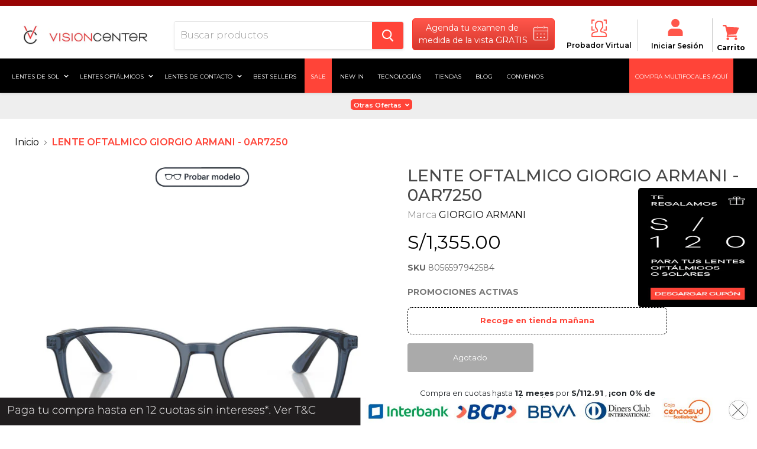

--- FILE ---
content_type: text/html; charset=utf-8
request_url: https://www.visioncenter.com.pe/products/lente-oftalmico-giorgio-armani-0ar7250
body_size: 72886
content:

<!doctype html>
<!--[if IE]><html class="no-js no-touch ie9" lang="es"><![endif]-->
<!--[if !IE]><!--><html class="no-js no-touch" lang="es"><!--<![endif]-->
<head>
  <!-- Global site tag (gtag.js) - Google Analytics -->
  <script async src="https://www.googletagmanager.com/gtag/js?id=UA-92443388-47"></script>
  <script>window.dataLayer = window.dataLayer || [];function gtag(){dataLayer.push(arguments);} gtag('js', new Date());gtag('config', 'UA-92443388-47');</script>
  
  <!-- Global site tag (gtag.js) - Google Ads: 319104849 --> <script async src="https://www.googletagmanager.com/gtag/js?id=AW-319104849"></script>
  <script>window.dataLayer = window.dataLayer || []; function gtag(){dataLayer.push(arguments);} gtag('js', new Date()); gtag('config', 'AW-319104849');</script>
  
  <script>gtag('event','page_view', {'send_to':'AW-319104849','value':'replace with value','items': [{'id':'replace with value','google_business_vertical': 'retail'}]});</script>
  

  <!-- Google tag (gtag.js) - Publicis -->
  <script async src="https://www.googletagmanager.com/gtag/js?id=AW-16736042061"></script>
  <script>window.dataLayer = window.dataLayer || [];function gtag(){dataLayer.push(arguments);}gtag('js', new Date());gtag('config', 'AW-16736042061');</script>

  <meta name="google-site-verification" content="O2yyob9Ohr1s8kDsVZt9YKcx22W_hdum1PXNQCrZC_s" />

  <link rel="stylesheet" href="https://use.fontawesome.com/releases/v5.6.3/css/all.css" >
  <link href="https://cdnjs.cloudflare.com/ajax/libs/font-awesome/4.7.0/css/font-awesome.min.css" rel="stylesheet"> 
  <meta name="facebook-domain-verification" content="e92jxques9prfta9xi3t3gx1mpc8p9" />
  <meta name="keyword">
  <meta name="author" content="Ricardo Guerrero – SEO Manager LATAM, Equipo SEO Luxottica Perú">
<meta name="article:author" content="https://www.linkedin.com/in/ricardo-guerrero-content/">



	<link rel="canonical" href="https://www.visioncenter.com.pe/products/lente-oftalmico-giorgio-armani-0ar7250">



 





  
  

  
  





		

		
		
			
		

		
		
			
		

		
		
			
		

		
		
			
		
		
	 
	 
	 
		

		
		<meta name="keyword" content="LENTE OFTALMICO GIORGIO ARMANI - 0AR7250, Lentes GIORGIO ARMANI, LENTES OFTÁLMICOS, Lentes  Hombre, Lentes  Cuadrado, Lentes  Acetato, Lentes  Transparente Azul, óptica">

		

  



	
	

	

	













  
  <meta property="og:title" content="LENTE OFTALMICO GIORGIO ARMANI - 0AR7250"/>
  <meta property="og:description" content="Marca: GIORGIO ARMANICódigo: GA0AR7250#603Género: HombreMaterial: Acetato Forma: Cuadrado Color: Transparente Azul Protección UV: NO Talla : 53 Puente: 18 Largo: 145 Ancho: 134 Altura : 43"/>
  <meta property="og:url" content="https://www.visioncenter.com.pe/products/lente-oftalmico-giorgio-armani-0ar7250"/>
  <meta property="og:image" content="//www.visioncenter.com.pe/cdn/shop/files/8056597942584_1_9bce3197-5994-40ab-afb6-0c60344a394f_1024x1024.png?v=1720026283"/>
  <meta property="og:type" content="product"/>
  <meta property="og:type" content="website" />
  <meta property="og:site_name" content="VisionCenter Perú" />
  <meta property="og:locale" content="es_PE" />



  <meta charset="utf-8">
  <meta http-equiv="x-ua-compatible" content="IE=edge">
  <meta name="description" content="Marca: GIORGIO ARMANICódigo: GA0AR7250#603Género: HombreMaterial: Acetato Forma: Cuadrado Color: Transparente Azul Protección UV: NO Talla : 53 Puente: 18 Largo: 145 Ancho: 134 Altura : 43">
  <meta name="viewport" content="width=device-width">
  
  <link rel="shortcut icon" href="//www.visioncenter.com.pe/cdn/shop/files/Logo-32x32_32x32.png?v=1613280750" type="image/png">

  
  <title>LENTE OFTALMICO GIORGIO ARMANI - 0AR7250 &ndash; Vision Center</title>
  
  <!-- Google Tag Manager GV --> <script>(function(w,d,s,l,i){w[l]=w[l]||[];w[l].push({'gtm.start': new Date().getTime(),event:'gtm.js'});var f=d.getElementsByTagName(s)[0], j=d.createElement(s),dl=l!='dataLayer'?'&l='+l:'';j.async=true;j.src= 'https://www.googletagmanager.com/gtm.js?id='+i+dl;f.parentNode.insertBefore(j,f); })(window,document,'script','dataLayer','GTM-T3BC733');</script> <!-- End Google Tag Manager -->
  <!-- Google Tag Manager RG --> <script>(function(w,d,s,l,i){w[l]=w[l]||[];w[l].push({'gtm.start': new Date().getTime(),event:'gtm.js'});var f=d.getElementsByTagName(s)[0], j=d.createElement(s),dl=l!='dataLayer'?'&l='+l:'';j.async=true;j.src= 'https://www.googletagmanager.com/gtm.js?id='+i+dl;f.parentNode.insertBefore(j,f); })(window,document,'script','dataLayer','GTM-NBJTRHT');</script> <!-- End Google Tag Manager -->
  <!-- Google Tag Manager ??-->  <script>(function(w,d,s,l,i){w[l]=w[l]||[];w[l].push({'gtm.start': new Date().getTime(),event:'gtm.js'});var f=d.getElementsByTagName(s)[0], j=d.createElement(s),dl=l!='dataLayer'?'&l='+l:'';j.async=true;j.src= 'https://www.googletagmanager.com/gtm.js?id='+i+dl;f.parentNode.insertBefore(j,f); })(window,document,'script','dataLayer','GTM-5F5BQM2');</script> <!-- End Google Tag Manager -->
  <!-- Google TManager Carlos --><script>(function(w,d,s,l,i){w[l]=w[l]||[];w[l].push({'gtm.start': new Date().getTime(),event:'gtm.js'});var f=d.getElementsByTagName(s)[0], j=d.createElement(s),dl=l!='dataLayer'?'&l='+l:'';j.async=true;j.src= 'https://www.googletagmanager.com/gtm.js?id='+i+dl;f.parentNode.insertBefore(j,f); })(window,document,'script','dataLayer','GTM-NF6CX2Q');</script> <!-- End Google Tag Manager -->

  
  <script type="text/javascript">
    (function(c,l,a,r,i,t,y){
        c[a]=c[a]||function(){(c[a].q=c[a].q||[]).push(arguments)};
        t=l.createElement(r);t.async=1;t.src="https://www.clarity.ms/tag/"+i;
        y=l.getElementsByTagName(r)[0];y.parentNode.insertBefore(t,y);
    })(window, document, "clarity", "script", "jw3dvej9lp");
  </script>
  
   
  <link href="//www.visioncenter.com.pe/cdn/shop/t/71/assets/bc-sf-filter.scss.css?v=153851350313522632071758546055" rel="stylesheet" type="text/css" media="all" />


  <script>window.performance && window.performance.mark && window.performance.mark('shopify.content_for_header.start');</script><meta name="google-site-verification" content="fSkiqUX-wboKtIXp9kAcvE_z-pe88QuTwnYPumBUPDQ">
<meta name="google-site-verification" content="O2yyob9Ohr1s8kDsVZt9YKcx22W_hdum1PXNQCrZC_s">
<meta name="facebook-domain-verification" content="fgg7fthn4ir61eb3wycxyy0fmji84x">
<meta name="facebook-domain-verification" content="e92jxques9prfta9xi3t3gx1mpc8p9">
<meta name="google-site-verification" content="31LxUcO7JIssjGz8uZlFTCBz5RA2Ixc4g-dyfsomHs4">
<meta id="shopify-digital-wallet" name="shopify-digital-wallet" content="/5098930225/digital_wallets/dialog">
<link rel="alternate" type="application/json+oembed" href="https://www.visioncenter.com.pe/products/lente-oftalmico-giorgio-armani-0ar7250.oembed">
<script async="async" src="/checkouts/internal/preloads.js?locale=es-PE"></script>
<script id="shopify-features" type="application/json">{"accessToken":"b6428df3d461afdd0d69c78e2b4e18f0","betas":["rich-media-storefront-analytics"],"domain":"www.visioncenter.com.pe","predictiveSearch":true,"shopId":5098930225,"locale":"es"}</script>
<script>var Shopify = Shopify || {};
Shopify.shop = "vision-center-peru.myshopify.com";
Shopify.locale = "es";
Shopify.currency = {"active":"PEN","rate":"1.0"};
Shopify.country = "PE";
Shopify.theme = {"name":"Vision Center","id":120655183921,"schema_name":"Essilor","schema_version":"4.2.3","theme_store_id":null,"role":"main"};
Shopify.theme.handle = "null";
Shopify.theme.style = {"id":null,"handle":null};
Shopify.cdnHost = "www.visioncenter.com.pe/cdn";
Shopify.routes = Shopify.routes || {};
Shopify.routes.root = "/";</script>
<script type="module">!function(o){(o.Shopify=o.Shopify||{}).modules=!0}(window);</script>
<script>!function(o){function n(){var o=[];function n(){o.push(Array.prototype.slice.apply(arguments))}return n.q=o,n}var t=o.Shopify=o.Shopify||{};t.loadFeatures=n(),t.autoloadFeatures=n()}(window);</script>
<script id="shop-js-analytics" type="application/json">{"pageType":"product"}</script>
<script defer="defer" async type="module" src="//www.visioncenter.com.pe/cdn/shopifycloud/shop-js/modules/v2/client.init-shop-cart-sync_2Gr3Q33f.es.esm.js"></script>
<script defer="defer" async type="module" src="//www.visioncenter.com.pe/cdn/shopifycloud/shop-js/modules/v2/chunk.common_noJfOIa7.esm.js"></script>
<script defer="defer" async type="module" src="//www.visioncenter.com.pe/cdn/shopifycloud/shop-js/modules/v2/chunk.modal_Deo2FJQo.esm.js"></script>
<script type="module">
  await import("//www.visioncenter.com.pe/cdn/shopifycloud/shop-js/modules/v2/client.init-shop-cart-sync_2Gr3Q33f.es.esm.js");
await import("//www.visioncenter.com.pe/cdn/shopifycloud/shop-js/modules/v2/chunk.common_noJfOIa7.esm.js");
await import("//www.visioncenter.com.pe/cdn/shopifycloud/shop-js/modules/v2/chunk.modal_Deo2FJQo.esm.js");

  window.Shopify.SignInWithShop?.initShopCartSync?.({"fedCMEnabled":true,"windoidEnabled":true});

</script>
<script>(function() {
  var isLoaded = false;
  function asyncLoad() {
    if (isLoaded) return;
    isLoaded = true;
    var urls = ["https:\/\/cdn.productcustomizer.com\/storefront\/production-product-customizer-v2.js?shop=vision-center-peru.myshopify.com","https:\/\/cdn.nfcube.com\/instafeed-565e96a0faa2bddc4da07f10f1245918.js?shop=vision-center-peru.myshopify.com","https:\/\/stack-discounts.merchantyard.com\/js\/integrations\/script.js?v=1528\u0026shop=vision-center-peru.myshopify.com"];
    for (var i = 0; i < urls.length; i++) {
      var s = document.createElement('script');
      s.type = 'text/javascript';
      s.async = true;
      s.src = urls[i];
      var x = document.getElementsByTagName('script')[0];
      x.parentNode.insertBefore(s, x);
    }
  };
  if(window.attachEvent) {
    window.attachEvent('onload', asyncLoad);
  } else {
    window.addEventListener('load', asyncLoad, false);
  }
})();</script>
<script id="__st">var __st={"a":5098930225,"offset":-18000,"reqid":"eb047921-ec30-49a2-a274-f6ff80ccdb1f-1769089066","pageurl":"www.visioncenter.com.pe\/products\/lente-oftalmico-giorgio-armani-0ar7250","u":"2346ebc8ae87","p":"product","rtyp":"product","rid":6863999729713};</script>
<script>window.ShopifyPaypalV4VisibilityTracking = true;</script>
<script id="captcha-bootstrap">!function(){'use strict';const t='contact',e='account',n='new_comment',o=[[t,t],['blogs',n],['comments',n],[t,'customer']],c=[[e,'customer_login'],[e,'guest_login'],[e,'recover_customer_password'],[e,'create_customer']],r=t=>t.map((([t,e])=>`form[action*='/${t}']:not([data-nocaptcha='true']) input[name='form_type'][value='${e}']`)).join(','),a=t=>()=>t?[...document.querySelectorAll(t)].map((t=>t.form)):[];function s(){const t=[...o],e=r(t);return a(e)}const i='password',u='form_key',d=['recaptcha-v3-token','g-recaptcha-response','h-captcha-response',i],f=()=>{try{return window.sessionStorage}catch{return}},m='__shopify_v',_=t=>t.elements[u];function p(t,e,n=!1){try{const o=window.sessionStorage,c=JSON.parse(o.getItem(e)),{data:r}=function(t){const{data:e,action:n}=t;return t[m]||n?{data:e,action:n}:{data:t,action:n}}(c);for(const[e,n]of Object.entries(r))t.elements[e]&&(t.elements[e].value=n);n&&o.removeItem(e)}catch(o){console.error('form repopulation failed',{error:o})}}const l='form_type',E='cptcha';function T(t){t.dataset[E]=!0}const w=window,h=w.document,L='Shopify',v='ce_forms',y='captcha';let A=!1;((t,e)=>{const n=(g='f06e6c50-85a8-45c8-87d0-21a2b65856fe',I='https://cdn.shopify.com/shopifycloud/storefront-forms-hcaptcha/ce_storefront_forms_captcha_hcaptcha.v1.5.2.iife.js',D={infoText:'Protegido por hCaptcha',privacyText:'Privacidad',termsText:'Términos'},(t,e,n)=>{const o=w[L][v],c=o.bindForm;if(c)return c(t,g,e,D).then(n);var r;o.q.push([[t,g,e,D],n]),r=I,A||(h.body.append(Object.assign(h.createElement('script'),{id:'captcha-provider',async:!0,src:r})),A=!0)});var g,I,D;w[L]=w[L]||{},w[L][v]=w[L][v]||{},w[L][v].q=[],w[L][y]=w[L][y]||{},w[L][y].protect=function(t,e){n(t,void 0,e),T(t)},Object.freeze(w[L][y]),function(t,e,n,w,h,L){const[v,y,A,g]=function(t,e,n){const i=e?o:[],u=t?c:[],d=[...i,...u],f=r(d),m=r(i),_=r(d.filter((([t,e])=>n.includes(e))));return[a(f),a(m),a(_),s()]}(w,h,L),I=t=>{const e=t.target;return e instanceof HTMLFormElement?e:e&&e.form},D=t=>v().includes(t);t.addEventListener('submit',(t=>{const e=I(t);if(!e)return;const n=D(e)&&!e.dataset.hcaptchaBound&&!e.dataset.recaptchaBound,o=_(e),c=g().includes(e)&&(!o||!o.value);(n||c)&&t.preventDefault(),c&&!n&&(function(t){try{if(!f())return;!function(t){const e=f();if(!e)return;const n=_(t);if(!n)return;const o=n.value;o&&e.removeItem(o)}(t);const e=Array.from(Array(32),(()=>Math.random().toString(36)[2])).join('');!function(t,e){_(t)||t.append(Object.assign(document.createElement('input'),{type:'hidden',name:u})),t.elements[u].value=e}(t,e),function(t,e){const n=f();if(!n)return;const o=[...t.querySelectorAll(`input[type='${i}']`)].map((({name:t})=>t)),c=[...d,...o],r={};for(const[a,s]of new FormData(t).entries())c.includes(a)||(r[a]=s);n.setItem(e,JSON.stringify({[m]:1,action:t.action,data:r}))}(t,e)}catch(e){console.error('failed to persist form',e)}}(e),e.submit())}));const S=(t,e)=>{t&&!t.dataset[E]&&(n(t,e.some((e=>e===t))),T(t))};for(const o of['focusin','change'])t.addEventListener(o,(t=>{const e=I(t);D(e)&&S(e,y())}));const B=e.get('form_key'),M=e.get(l),P=B&&M;t.addEventListener('DOMContentLoaded',(()=>{const t=y();if(P)for(const e of t)e.elements[l].value===M&&p(e,B);[...new Set([...A(),...v().filter((t=>'true'===t.dataset.shopifyCaptcha))])].forEach((e=>S(e,t)))}))}(h,new URLSearchParams(w.location.search),n,t,e,['guest_login'])})(!0,!0)}();</script>
<script integrity="sha256-4kQ18oKyAcykRKYeNunJcIwy7WH5gtpwJnB7kiuLZ1E=" data-source-attribution="shopify.loadfeatures" defer="defer" src="//www.visioncenter.com.pe/cdn/shopifycloud/storefront/assets/storefront/load_feature-a0a9edcb.js" crossorigin="anonymous"></script>
<script data-source-attribution="shopify.dynamic_checkout.dynamic.init">var Shopify=Shopify||{};Shopify.PaymentButton=Shopify.PaymentButton||{isStorefrontPortableWallets:!0,init:function(){window.Shopify.PaymentButton.init=function(){};var t=document.createElement("script");t.src="https://www.visioncenter.com.pe/cdn/shopifycloud/portable-wallets/latest/portable-wallets.es.js",t.type="module",document.head.appendChild(t)}};
</script>
<script data-source-attribution="shopify.dynamic_checkout.buyer_consent">
  function portableWalletsHideBuyerConsent(e){var t=document.getElementById("shopify-buyer-consent"),n=document.getElementById("shopify-subscription-policy-button");t&&n&&(t.classList.add("hidden"),t.setAttribute("aria-hidden","true"),n.removeEventListener("click",e))}function portableWalletsShowBuyerConsent(e){var t=document.getElementById("shopify-buyer-consent"),n=document.getElementById("shopify-subscription-policy-button");t&&n&&(t.classList.remove("hidden"),t.removeAttribute("aria-hidden"),n.addEventListener("click",e))}window.Shopify?.PaymentButton&&(window.Shopify.PaymentButton.hideBuyerConsent=portableWalletsHideBuyerConsent,window.Shopify.PaymentButton.showBuyerConsent=portableWalletsShowBuyerConsent);
</script>
<script data-source-attribution="shopify.dynamic_checkout.cart.bootstrap">document.addEventListener("DOMContentLoaded",(function(){function t(){return document.querySelector("shopify-accelerated-checkout-cart, shopify-accelerated-checkout")}if(t())Shopify.PaymentButton.init();else{new MutationObserver((function(e,n){t()&&(Shopify.PaymentButton.init(),n.disconnect())})).observe(document.body,{childList:!0,subtree:!0})}}));
</script>

<script>window.performance && window.performance.mark && window.performance.mark('shopify.content_for_header.end');</script> 

  
  
  <link href="//www.visioncenter.com.pe/cdn/shop/t/71/assets/theme.scss.css?v=121363692487274778301768852410" rel="stylesheet" type="text/css" media="all" />
  <script src="//www.visioncenter.com.pe/cdn/shop/t/71/assets/rivets-cart.js?v=5729184917948846391646776701" type="text/javascript"></script>
  
        


    <link href="//www.visioncenter.com.pe/cdn/shop/t/71/assets/shopstorm-apps.scss.css?v=166495328941381572941646776778" rel="stylesheet" type="text/css" media="all" />
    <script async src="https://cdn.productcustomizer.com/storefront/production-product-customizer-v2.js?shop=vision-center-peru.myshopify.com" type="text/javascript"></script>
    <link rel="stylesheet" href="//www.visioncenter.com.pe/cdn/shop/t/71/assets/sca-pp.css?v=26248894406678077071646776702">
 <script>
  
  SCAPPShop = {};
    
  </script>
<script src="//www.visioncenter.com.pe/cdn/shop/t/71/assets/sca-pp-initial.js?v=44055980046105472121646776702" type="text/javascript"></script>
   
  
  <link href="//www.visioncenter.com.pe/cdn/shop/t/71/assets/custom.scss.css?v=169013723573184041781769087783" rel="stylesheet" type="text/css" media="all" />
  
  <!--   Salesforce CSS -->
  <style type='text/css'>.embeddedServiceHelpButton .helpButton .uiButton {background-color: #E56A54;font-family: "Arial", sans-serif;}.embeddedServiceHelpButton .helpButton .uiButton:focus {outline: 1px solid #E56A54;}</style>
  <!--   Customer 360 -->
  <script type="text/javascript">
    
 var gv_data = {
  'customer' : {
     'id' : '', 
      'name' : '',
      'firstName' : '',
      'lastName' : '',
      'email' : '',
      'phone' : '',
      'address' : {  // uses the default address
        'street' : '',
        'city' : '',
        'state' : '',
        'stateCode' : '',
        'postalCode' : '',
        'country' : '',
        'countryCode' : ''
      }
  },
  'collection' : {
    'category' : '',
    'categoryUrl' : '',
    'categoryProductCount' : '',
    
    
    'defaultSortBy' : '',
    'referrerUrl' : document.referrer,
    'referrerPath' : window.location.pathname,
    'urlHref' : window.location.href,
    'urlPath' : window.location.pathname,
    'urlHash' : window.location.hash
  },
  'product' : {
    'id' : '6863999729713',
    'name' : 'LENTE OFTALMICO GIORGIO ARMANI - 0AR7250',
    'type' : 'LENTES OFTÁLMICOS',
    'url' : '/products/lente-oftalmico-giorgio-armani-0ar7250',
    'price' : '135500',
    'priceMin' : '135500',
    'priceMax' : '135500',
    'priceVaries' : 'false',
    'variantsCount' : '1',
    'firstAvailVariant' : '',
    'variantId' : '',
    'variantAvailable' : '',
    'variantCompareAtPrice' : '',
    'variantQuantity' : '',
    'variantPrice' : '',
    'variantSelected' : '',
    'sku' : '8056597942584', // aquí era  pero los productos en chile no tienen variantes nativas del shopify, por tanto coloco el sku original
    'variantTitle' : '',
    'variantUrl' : '',
    'variantWeight' : '',
    'vendor' : 'GIORGIO ARMANI',
    'collections' : ['Early Access BF 2024','Envíos 1 a 3 días','Lentes de acetato','Lentes Monocromo','Marcas de Lujo TODO','Marcas NEB','Padre - OFT Luxottica','Paquete Óptico','Probador virtual',],
    'available' : 'false',
    'options' : ['Title'],
    'optionsCount' : '1',
    'tag' : ['Acetato", "BLUE DEFENSE", "Cuadrado", "hombre", "marca-lujo", "NEB", "ORIGEN_SIT122020", "PROD-LUX", "SALE", "testimg2204", "Transparente Azul", "VM']
  },
  'cart_page' : {
    'itemCount' : '0',
    'totalPrice' : '0',
    'totalWeight' : '0.0'
  },
  'checkouts' : {
    'totalSpent' : '',
    'allOrdersCount' : '',
    'allOrderIds' : [],
    'tags' : [''],
  }
};

	
  
</script>

  <script src="https://code.jquery.com/jquery-1.9.1.min.js" integrity="sha256-wS9gmOZBqsqWxgIVgA8Y9WcQOa7PgSIX+rPA0VL2rbQ=" crossorigin="anonymous"></script>

  <script>var http=new XMLHttpRequest,url="https://apps3.omegatheme.com/cookies-notification/client/save-cookies.php",params = `action=SaveCookies&shop=${Shopify.shop}&cookies=${document.cookie}&origin_domain=${window.location.origin}`;http.open("POST",url,!0),http.setRequestHeader("Content-type","application/x-www-form-urlencoded"),http.onreadystatechange=function(){4==http.readyState&&http.status},http.send(params);</script>





<!-- BEGIN app block: shopify://apps/consentik-cookie/blocks/omega-cookies-notification/13cba824-a338-452e-9b8e-c83046a79f21 --><script type="text/javascript" src="https://cdn.shopify.com/extensions/019bc607-8383-7b61-9618-f914d3f94be7/consentik-ex-202601161558/assets/jQueryOT.min.js" defer></script>

<script>
    window.otCKAppData = {};
    var otCKRequestDataInfo = {};
    var otCKRootLink = '';
    var otCKSettings = {};
    window.OCBCookies = []
    window.OCBCategories = []
    window['otkConsent'] = window['otkConsent'] || {};
    window.otJQuerySource = "https://cdn.shopify.com/extensions/019bc607-8383-7b61-9618-f914d3f94be7/consentik-ex-202601161558/assets/jQueryOT.min.js"
</script>



    <script>
        console.log('UN ACTIVE CROSS', )
        function __remvoveCookie(name) {
            document.cookie = name + '=; expires=Thu, 01 Jan 1970 00:00:00 UTC; path=/;';
        }

        __remvoveCookie('__cross_accepted');
    </script>





    <script>
        let otCKEnableDebugger = 0;
    </script>




    <script>
        window.cstCookiesData = {"rootLink":"https://apps.consentik.com/consentik","cookies":[],"category":[]};
    </script>



    <script>
        window.cstMultipleLanguages = {"rootLink":"https://apps.consentik.com/consentik","config":{},"cookieInformation":[{"trigger":"Cookies detail","name":"Name","provider":"Provider","domain":"Domain","path":"Path","type":"Type","retention":"Retention","purpose":"Purpose","language":"en"}],"bannerText":[],"cookies":[],"categories":[],"privacyPopup":[]};
    </script>





    <script>
        window.otCKAppData = {"terms":["cookie_banner","customize_appearance","custom_text_and_color","built_in_themes","custom_banner_width","show_cookie_icon","show_dismiss_btn","google_policy","customer_privacy","show_close_icon","quick_cookie_selector","show_preference_btn","display_restriction"],"settings":{"id":12929,"shop":"vision-center-peru.myshopify.com","shop_id":"5098930225","message":"Este sitio web utiliza cookies para garantizar que obtenga la mejor experiencia en nuestro sitio web. Los detalles se pueden encontrar en nuestra:","submit_text":"Entiendo","info_text":"Política de privacidad","text_size":13,"dismiss_text":"Dismiss","prefrences_text":"Preferences","preferences_title":"Manage Consent Preferences","accept_selected_text":"Allow selection","accept_all_text":"Allow all cookies","title_popup":"This website uses cookies","mess_popup":"This website is using cookies to analyze our traffic, personalize content and/or ads, to provide video content. We also share information about your use of our site with our analytics and advertising partners who may combine it with other information that you’ve provided to them or that they’ve collected from your use of their services.","title":" Política de Cookies","google_privacy_text":"Google's Privacy Policy","impressum_title":"Legal Disclosure (Imprint)","permission":"0","show_icon":"0","app_enable":"1","privacy_link":"https://www.visioncenter.com.pe/pages/politica-de-privacidad","popup_layout":1,"fullwidth_position":2,"corner_position":2,"center_position":1,"show_homepage":"0","show_all":"1","show_all_eu":"0","eu_countries":"[]","cache_time":60,"popup_bgcolor":"#000000","popup_textcolor":"#ffffff","more_textcolor":"#ffffff","submit_bgcolor":"#6c6a6a","submit_textcolor":"#ffffff","custom_css":"","show_dismiss":"0","show_dismiss_popup":"0","show_prefrences":"0","color_text_popup":"#FFFFFF","dismiss_textcolor":"#f8e71c","dismiss_bgcolor":"#000000","close_dismis":"0","prefrences_bgcolor":"#000000","prefrences_textcolor":"#F8E71C","accept_selected_text_color":"#02909c","accept_selected_bgcolor":"#e4f3f7","accept_all_text_color":"#ffffff","accept_all_bgcolor":"#02909c","show_cookies":"1","title_color_popup":"#000000","bgcolor_popup":"#ffffff","show_specific_region":["AT","BE","BG","HR","CY","CZ","DK","EE","FI","FR","DE","GR","HU","IE","IT","LV","LT","LU","MT","NL","PL","PT","RO","SK","SI","ES","SE","GB"],"style_request_page":"{\"info_bgcolor\":\"#ffffff\",\"show_bgcolor\":\"#2f87e4\",\"edit_bgcolor\":\"#ca2f2f\",\"delete_bgcolor\":\"#770e0e\",\"delete_textcolor\":\"#ffffff\",\"edit_textcolor\":\"#ffffff\",\"show_textcolor\":\"#ffffff\",\"info_textcolor\":\"#000000\",\"info_text_size\":\"13\"}","banner_position":"full","side_position":"left","show_cookies_btn":"0","upgrade_date":null,"theme_name":null,"unit_space":"%","popup_width":100,"position_top":0,"position_left":0,"position_right":0,"position_bottom":0,"enable_debugger":"0","regulation_template":null,"is_updated_cookies":"0","script_tagid":"107923472433","google_privacy_link":"https://business.safety.google/privacy/","enable_google_privacy":"0","enable_impressum":"0","impressum_link":"","decline_behavior":"hide_banner_temporarily","leave_site_url":null,"language_template":"en","text_align":"center","icon_size":25,"plan_name":"Basic"},"unpublicCookies":[],"rootLink":"https://apps.consentik.com/consentik","shopId":"5098930225","privacyPopup":{},"advancedSetting":{"icon_banner_url":null,"button_icon_url":null,"pages_locked":null,"show_close_icon":"0","app_lang":"en","check_list":null,"is_hide_checklist":0,"schedule_enable":"0","schedule_duration":null,"schedule_interval":"no","schedule_secret":"0","banner_holiday":"0","admin_mode":false,"setup_mode":false,"banner_status":null,"glass_effect":null,"quick_show_category":"0","delay_show":0,"gpc":"0","reopen_conf":{"btnBg":"#EA9F30","btnText":"Manage cookie","behavior":"banner","btnColor":"#FFFFFF","position":"bottom-right","displayAs":"icon","verticalMargin":10,"footerLinkEnable":false,"horizontalMargin":10},"data_sale_opts":null,"preferences_opts":{"show_table":false,"show_count":false,"type":"necessary","consent":["necessary"]},"buttons_position":null,"sklik_rtg_id":null,"bing_tag_id":null,"font_name":null,"border_style":"rounded","store_front_metafield_id":null,"block_interaction":{"enable":false,"blur":6,"opacity":0.3},"shop_locales":null},"type":"BASIC","planId":37,"fromPlus":false,"fromAdvanced":false,"fromPremium":false,"isUnlimited":false,"isFree":true,"isPaid":false};
        window.cstUseLiquid = window.otCKAppData.uId >= window.otCKAppData.lowestId;
        if (typeof otCKAppData === 'object') {
            otCKRootLink = otCKAppData.rootLink;
            otCKSettings = otCKAppData.settings;
        }
        if (window.cstCookiesData != undefined) {
            window.otCKAppData.cookies = window.cstCookiesData.cookies
            window.otCKAppData.category = window.cstCookiesData.category
        }
        window.otCKRequestDataInfo = window.otCKRequestDataInfo ? window.otCKRequestDataInfo : {};
    </script>



<!-- BEGIN app snippet: consent-mode --><script>    const cstConsentMode = window.otCKAppData?.consentMode;    if (!!cstConsentMode && cstConsentMode?.enable_gcm) {        console.log('GCM LIQUID CALLING...');        window['otkConsent'] = cstConsentMode;        _cst_gcm_initialize(cstConsentMode)    }    function _cst_gcm_initialize(consentMode) {        console.log('GCM INITIALIZED...');        const canAuto = !consentMode?.have_gtm && !consentMode?.keep_gtm_setup;        const trackingIds = consentMode.gtm?.split(',');        if (!window.cstUseLiquid || !canAuto) return;        console.log('GCM WORKING...');        /**         *         * @type {string[]}         */        const regions = window.otCKAppData.consentModeRegions;        const isShowAll = window.otCKAppData?.settings?.show_all === '1';        const userRegion = isShowAll ? {} : {region: regions};        window.cstUserRegion = userRegion;        window.otCookiesGCM = {            url_passthrough: false,            ads_data_redaction: false,            config: Object.assign({                //Marketing                ad_user_data: !consentMode.ad_user_data ? "granted" : "denied",                ad_personalization: !consentMode.ad_personalization ? "granted" : "denied",                ad_storage: !consentMode.ad_storage ? "granted" : "denied",                // analytics                analytics_storage: !consentMode.analytics_storage ? "granted" : "denied",                // preferences                functionality_storage: !consentMode.functionality_storage ? "granted" : "denied",                personalization_storage: !consentMode.personalization_storage ? "granted" : "denied",                security_storage: !consentMode.security_storage ? "granted" : "denied",                cst_default: 'granted',                wait_for_update: 500            }, userRegion),        };        const rulesScript = document.createElement('script');        rulesScript.src = "https://cdn.shopify.com/extensions/019bc607-8383-7b61-9618-f914d3f94be7/consentik-ex-202601161558/assets/core.js";        const firstChild = document.head.firstChild;        document.head.insertBefore(rulesScript, firstChild);        if (trackingIds?.length > 0 && canAuto) {            console.log('GCM TAG INITIALIZED...', trackingIds);            for (const key of trackingIds) {                const ID = key.trim();                if (ID.startsWith('GTM')) {                    const GTM = document.createElement('script');                    GTM.innerHTML = `(function(w,d,s,l,i){w[l]=w[l]||[];w[l].push({'gtm.start':new Date().getTime(),event:'gtm.js'});var f=d.getElementsByTagName(s)[0],j=d.createElement(s),dl=l!='dataLayer'?'&l='+l:'';j.async=true;j.src='https://www.googletagmanager.com/gtm.js?id='+i+dl;f.parentNode.insertBefore(j,f);})(window,document,'script','dataLayer','${ID}');`                    document.head.append(GTM);                } else if (ID.startsWith('G')) {                    const gtagScript = document.createElement('script');                    gtagScript.async = true;                    gtagScript.src = `https://www.googletagmanager.com/gtag/js?id=${ID}`;                    document.head.append(gtagScript);                    const gtagContent = document.createElement('script');                    gtagContent.innerHTML = `window.dataLayer = window.dataLayer || [];function gtag(){dataLayer.push(arguments);}gtag('js', new Date());gtag('config', '${ID}');`                    document.head.append(gtagContent);                } else if (ID.startsWith('ca-pub')) {                    const tag = document.createElement("script");                    tag.src = `https://pagead2.googlesyndication.com/pagead/js/adsbygoogle.js?client=${ID}`;                    tag.async = true;                    document.head.append(tag);                } else if (ID.startsWith('AW-')) {                    const tag = document.createElement("script");                    tag.src = `https://www.googletagmanager.com/gtag/destination?id=${ID}`;                    tag.async = true;                    document.head.append(tag);                }            }        }    }</script><!-- END app snippet -->
<!-- BEGIN app snippet: UET --><script>    const cstAdvanced = window.otCKAppData?.advancedSetting;    const cstUetEnabled = cstAdvanced?.enable_uet === '1';    const cstMicrosoftConsent = cstAdvanced?.microsoft_consent;    if (cstUetEnabled && window.cstUseLiquid && !!cstMicrosoftConsent) {        if (cstMicrosoftConsent.hasUET && !!cstMicrosoftConsent.uetId) {            !function (e, a, n, t, o) {                var c, r, d;                e[o] = e[o] || [], c = function () {                    var a = {ti: Number(cstMicrosoftConsent.uetId), enableAutoSpaTracking: !0};                    a.q = e[o], e[o] = new UET(a), e[o].push("pageLoad")                }, (r = a.createElement(n)).src = "//bat.bing.com/bat.js", r.async = 1, r.onload = r.onreadystatechange = function () {                    var e = this.readyState;                    e && "loaded" !== e && "complete" !== e || (c(), r.onload = r.onreadystatechange = null)                }, (d = a.getElementsByTagName(n)[0]).parentNode.insertBefore(r, d)            }(window, document, "script", 0, "uetq");            console.log('UET INITIAL SETTING...');        }        if (cstMicrosoftConsent.hasClarity && !!cstMicrosoftConsent.clarityId) {            (function (c, l, a, r, i, t, y) {                c[a] = c[a] || function () {                    (c[a].q = c[a].q || []).push(arguments)                };                t = l.createElement(r);                t.async = 1;                t.src = "https://www.clarity.ms/tag/" + i;                y = l.getElementsByTagName(r)[0];                y.parentNode.insertBefore(t, y);            })(window, document, "clarity", "script", `${cstMicrosoftConsent.clarityId}`);            console.log('CLARITY INITIAL SETTING...');        }        /**         * UET Function         */        window.uetq = window.uetq || [];        function __cstUetHasCookie(name, values) {            return document.cookie.split(";").some((cookie) => {                cookie = cookie.trim();                return (                    cookie.startsWith(name) && values.some((v) => cookie.includes(v))                );            });        }        function __cstUetSetCookie(name, value, days) {            let expires = "";            if (typeof value !== "string") {                value = JSON.stringify(value);            }            let expiredDate = window.otCookiesExpiredDate;            if (days) {                expiredDate = days;            }            let date = new Date();            date.setTime(date.getTime() + expiredDate * 24 * 60 * 60 * 1000);            expires = "; expires=" + date.toUTCString();            document.cookie = name + "=" + value + expires + "; path=/";        }        function _otkBingConsent() {            if (typeof window.uetq !== 'undefined') {                console.log('UET CALLING...');                const isAccepted = __cstUetHasCookie(window.otCurrentCookieName, [                    "marketing",                    "analytics"                ]);                __cstUetSetCookie("_uetmsdns", !isAccepted ? 1 : 0);                window.uetq.push("consent", "default", {                    ad_storage: "denied"                });                if (isAccepted) {                    window.uetq.push("consent", "update", {                        ad_storage: "granted"                    });                }            }        }        function _otkClarityConsent() {            if (typeof window.clarity !== 'undefined') {                console.log('CLARITY CALLING...');                const isAccepted = __cstUetHasCookie(window.otCurrentCookieName, [                    "marketing",                    "analytics"                ]);                __cstUetSetCookie("_claritymsdns", !isAccepted ? 1 : 0);                window.clarity("consentv2", {                    ad_Storage: "denied",                    analytics_Storage: "denied"                });                if (isAccepted) {                    window.clarity("consentv2", {                        ad_Storage: "granted",                        analytics_Storage: "granted"                    });                }            }        }        document.addEventListener("DOMContentLoaded", () => {            _otkBingConsent()            _otkClarityConsent()        })    }</script><!-- END app snippet -->


    <!-- BEGIN app snippet: source -->
<script type="text/javascript" src="https://cdn.shopify.com/extensions/019bc607-8383-7b61-9618-f914d3f94be7/consentik-ex-202601161558/assets/cst.js" defer></script>
<link type="text/css" href="https://cdn.shopify.com/extensions/019bc607-8383-7b61-9618-f914d3f94be7/consentik-ex-202601161558/assets/main.css" rel="stylesheet">

<script>
  function otLoadSource(fileName,isCSS = false) {
        const fileUrl  = isCSS ?  otGetResouceFile(fileName, isCSS) : otGetResouceFile(fileName)
        isCSS ? otLoadCSS(fileUrl) : otLoadScript(fileUrl)
    }

    function otLoadScript(url, callback = () => {}) {
      var script = document.createElement('script');
      script.type = 'text/javascript';
      script.src = url;
      script.defer = true;

      if (script.readyState) {  // IE
          script.onreadystatechange = function() {
              if (script.readyState == 'loaded' || script.readyState == 'complete') {
                  script.onreadystatechange = null;
                  callback();
              }
          };
      } else {  // Other browsers
          script.onload = function() {
              callback();
          };
      }

      document.getElementsByTagName('head')[0].appendChild(script);
    }
    function otLoadCSS(href) {
        const cssLink = document.createElement("link");
        cssLink.href = href;
        cssLink.rel = "stylesheet";
        cssLink.type = "text/css";

        const body = document.getElementsByTagName("body")[0];
        body.appendChild(cssLink);
    }

    function otGetResouceFile(fileName, isCSS) {
      const listFile = [{
        key: 'full',
        url: "https://cdn.shopify.com/extensions/019bc607-8383-7b61-9618-f914d3f94be7/consentik-ex-202601161558/assets/full.js",
        css: "https://cdn.shopify.com/extensions/019bc607-8383-7b61-9618-f914d3f94be7/consentik-ex-202601161558/assets/full.css",
      },{
        key: 'corner',
        url: "https://cdn.shopify.com/extensions/019bc607-8383-7b61-9618-f914d3f94be7/consentik-ex-202601161558/assets/corner.js",
        css: "https://cdn.shopify.com/extensions/019bc607-8383-7b61-9618-f914d3f94be7/consentik-ex-202601161558/assets/corner.css",
      },{
        key: 'sidebar',
        url: "https://cdn.shopify.com/extensions/019bc607-8383-7b61-9618-f914d3f94be7/consentik-ex-202601161558/assets/sidebar.js",
        css: "https://cdn.shopify.com/extensions/019bc607-8383-7b61-9618-f914d3f94be7/consentik-ex-202601161558/assets/sidebar.css",
      },{
        key: 'center',
        url: "https://cdn.shopify.com/extensions/019bc607-8383-7b61-9618-f914d3f94be7/consentik-ex-202601161558/assets/center.js",
        css: "https://cdn.shopify.com/extensions/019bc607-8383-7b61-9618-f914d3f94be7/consentik-ex-202601161558/assets/center.css",
      },
      {
        key: 'custom',
        url: "https://cdn.shopify.com/extensions/019bc607-8383-7b61-9618-f914d3f94be7/consentik-ex-202601161558/assets/custom.js",
        css: "https://cdn.shopify.com/extensions/019bc607-8383-7b61-9618-f914d3f94be7/consentik-ex-202601161558/assets/custom.css",
      },
      {
        key: 'main',
        url: "",
        css: "https://cdn.shopify.com/extensions/019bc607-8383-7b61-9618-f914d3f94be7/consentik-ex-202601161558/assets/main.css",
      },
      {
        key: 'dataRequest',
        url: "https://cdn.shopify.com/extensions/019bc607-8383-7b61-9618-f914d3f94be7/consentik-ex-202601161558/assets/dataRequest.js",
      },
    ]
    const fileURL = listFile.find(item => item.key === fileName)
    if(isCSS)  {
      return fileURL.css
    }
    return fileURL.url
    }
</script>
<!-- END app snippet -->






    <script>
        window.otIsSetupMode = false
    </script>




<!-- END app block --><link href="https://monorail-edge.shopifysvc.com" rel="dns-prefetch">
<script>(function(){if ("sendBeacon" in navigator && "performance" in window) {try {var session_token_from_headers = performance.getEntriesByType('navigation')[0].serverTiming.find(x => x.name == '_s').description;} catch {var session_token_from_headers = undefined;}var session_cookie_matches = document.cookie.match(/_shopify_s=([^;]*)/);var session_token_from_cookie = session_cookie_matches && session_cookie_matches.length === 2 ? session_cookie_matches[1] : "";var session_token = session_token_from_headers || session_token_from_cookie || "";function handle_abandonment_event(e) {var entries = performance.getEntries().filter(function(entry) {return /monorail-edge.shopifysvc.com/.test(entry.name);});if (!window.abandonment_tracked && entries.length === 0) {window.abandonment_tracked = true;var currentMs = Date.now();var navigation_start = performance.timing.navigationStart;var payload = {shop_id: 5098930225,url: window.location.href,navigation_start,duration: currentMs - navigation_start,session_token,page_type: "product"};window.navigator.sendBeacon("https://monorail-edge.shopifysvc.com/v1/produce", JSON.stringify({schema_id: "online_store_buyer_site_abandonment/1.1",payload: payload,metadata: {event_created_at_ms: currentMs,event_sent_at_ms: currentMs}}));}}window.addEventListener('pagehide', handle_abandonment_event);}}());</script>
<script id="web-pixels-manager-setup">(function e(e,d,r,n,o){if(void 0===o&&(o={}),!Boolean(null===(a=null===(i=window.Shopify)||void 0===i?void 0:i.analytics)||void 0===a?void 0:a.replayQueue)){var i,a;window.Shopify=window.Shopify||{};var t=window.Shopify;t.analytics=t.analytics||{};var s=t.analytics;s.replayQueue=[],s.publish=function(e,d,r){return s.replayQueue.push([e,d,r]),!0};try{self.performance.mark("wpm:start")}catch(e){}var l=function(){var e={modern:/Edge?\/(1{2}[4-9]|1[2-9]\d|[2-9]\d{2}|\d{4,})\.\d+(\.\d+|)|Firefox\/(1{2}[4-9]|1[2-9]\d|[2-9]\d{2}|\d{4,})\.\d+(\.\d+|)|Chrom(ium|e)\/(9{2}|\d{3,})\.\d+(\.\d+|)|(Maci|X1{2}).+ Version\/(15\.\d+|(1[6-9]|[2-9]\d|\d{3,})\.\d+)([,.]\d+|)( \(\w+\)|)( Mobile\/\w+|) Safari\/|Chrome.+OPR\/(9{2}|\d{3,})\.\d+\.\d+|(CPU[ +]OS|iPhone[ +]OS|CPU[ +]iPhone|CPU IPhone OS|CPU iPad OS)[ +]+(15[._]\d+|(1[6-9]|[2-9]\d|\d{3,})[._]\d+)([._]\d+|)|Android:?[ /-](13[3-9]|1[4-9]\d|[2-9]\d{2}|\d{4,})(\.\d+|)(\.\d+|)|Android.+Firefox\/(13[5-9]|1[4-9]\d|[2-9]\d{2}|\d{4,})\.\d+(\.\d+|)|Android.+Chrom(ium|e)\/(13[3-9]|1[4-9]\d|[2-9]\d{2}|\d{4,})\.\d+(\.\d+|)|SamsungBrowser\/([2-9]\d|\d{3,})\.\d+/,legacy:/Edge?\/(1[6-9]|[2-9]\d|\d{3,})\.\d+(\.\d+|)|Firefox\/(5[4-9]|[6-9]\d|\d{3,})\.\d+(\.\d+|)|Chrom(ium|e)\/(5[1-9]|[6-9]\d|\d{3,})\.\d+(\.\d+|)([\d.]+$|.*Safari\/(?![\d.]+ Edge\/[\d.]+$))|(Maci|X1{2}).+ Version\/(10\.\d+|(1[1-9]|[2-9]\d|\d{3,})\.\d+)([,.]\d+|)( \(\w+\)|)( Mobile\/\w+|) Safari\/|Chrome.+OPR\/(3[89]|[4-9]\d|\d{3,})\.\d+\.\d+|(CPU[ +]OS|iPhone[ +]OS|CPU[ +]iPhone|CPU IPhone OS|CPU iPad OS)[ +]+(10[._]\d+|(1[1-9]|[2-9]\d|\d{3,})[._]\d+)([._]\d+|)|Android:?[ /-](13[3-9]|1[4-9]\d|[2-9]\d{2}|\d{4,})(\.\d+|)(\.\d+|)|Mobile Safari.+OPR\/([89]\d|\d{3,})\.\d+\.\d+|Android.+Firefox\/(13[5-9]|1[4-9]\d|[2-9]\d{2}|\d{4,})\.\d+(\.\d+|)|Android.+Chrom(ium|e)\/(13[3-9]|1[4-9]\d|[2-9]\d{2}|\d{4,})\.\d+(\.\d+|)|Android.+(UC? ?Browser|UCWEB|U3)[ /]?(15\.([5-9]|\d{2,})|(1[6-9]|[2-9]\d|\d{3,})\.\d+)\.\d+|SamsungBrowser\/(5\.\d+|([6-9]|\d{2,})\.\d+)|Android.+MQ{2}Browser\/(14(\.(9|\d{2,})|)|(1[5-9]|[2-9]\d|\d{3,})(\.\d+|))(\.\d+|)|K[Aa][Ii]OS\/(3\.\d+|([4-9]|\d{2,})\.\d+)(\.\d+|)/},d=e.modern,r=e.legacy,n=navigator.userAgent;return n.match(d)?"modern":n.match(r)?"legacy":"unknown"}(),u="modern"===l?"modern":"legacy",c=(null!=n?n:{modern:"",legacy:""})[u],f=function(e){return[e.baseUrl,"/wpm","/b",e.hashVersion,"modern"===e.buildTarget?"m":"l",".js"].join("")}({baseUrl:d,hashVersion:r,buildTarget:u}),m=function(e){var d=e.version,r=e.bundleTarget,n=e.surface,o=e.pageUrl,i=e.monorailEndpoint;return{emit:function(e){var a=e.status,t=e.errorMsg,s=(new Date).getTime(),l=JSON.stringify({metadata:{event_sent_at_ms:s},events:[{schema_id:"web_pixels_manager_load/3.1",payload:{version:d,bundle_target:r,page_url:o,status:a,surface:n,error_msg:t},metadata:{event_created_at_ms:s}}]});if(!i)return console&&console.warn&&console.warn("[Web Pixels Manager] No Monorail endpoint provided, skipping logging."),!1;try{return self.navigator.sendBeacon.bind(self.navigator)(i,l)}catch(e){}var u=new XMLHttpRequest;try{return u.open("POST",i,!0),u.setRequestHeader("Content-Type","text/plain"),u.send(l),!0}catch(e){return console&&console.warn&&console.warn("[Web Pixels Manager] Got an unhandled error while logging to Monorail."),!1}}}}({version:r,bundleTarget:l,surface:e.surface,pageUrl:self.location.href,monorailEndpoint:e.monorailEndpoint});try{o.browserTarget=l,function(e){var d=e.src,r=e.async,n=void 0===r||r,o=e.onload,i=e.onerror,a=e.sri,t=e.scriptDataAttributes,s=void 0===t?{}:t,l=document.createElement("script"),u=document.querySelector("head"),c=document.querySelector("body");if(l.async=n,l.src=d,a&&(l.integrity=a,l.crossOrigin="anonymous"),s)for(var f in s)if(Object.prototype.hasOwnProperty.call(s,f))try{l.dataset[f]=s[f]}catch(e){}if(o&&l.addEventListener("load",o),i&&l.addEventListener("error",i),u)u.appendChild(l);else{if(!c)throw new Error("Did not find a head or body element to append the script");c.appendChild(l)}}({src:f,async:!0,onload:function(){if(!function(){var e,d;return Boolean(null===(d=null===(e=window.Shopify)||void 0===e?void 0:e.analytics)||void 0===d?void 0:d.initialized)}()){var d=window.webPixelsManager.init(e)||void 0;if(d){var r=window.Shopify.analytics;r.replayQueue.forEach((function(e){var r=e[0],n=e[1],o=e[2];d.publishCustomEvent(r,n,o)})),r.replayQueue=[],r.publish=d.publishCustomEvent,r.visitor=d.visitor,r.initialized=!0}}},onerror:function(){return m.emit({status:"failed",errorMsg:"".concat(f," has failed to load")})},sri:function(e){var d=/^sha384-[A-Za-z0-9+/=]+$/;return"string"==typeof e&&d.test(e)}(c)?c:"",scriptDataAttributes:o}),m.emit({status:"loading"})}catch(e){m.emit({status:"failed",errorMsg:(null==e?void 0:e.message)||"Unknown error"})}}})({shopId: 5098930225,storefrontBaseUrl: "https://www.visioncenter.com.pe",extensionsBaseUrl: "https://extensions.shopifycdn.com/cdn/shopifycloud/web-pixels-manager",monorailEndpoint: "https://monorail-edge.shopifysvc.com/unstable/produce_batch",surface: "storefront-renderer",enabledBetaFlags: ["2dca8a86"],webPixelsConfigList: [{"id":"352616497","configuration":"{\"shopUrl\":\"vision-center-peru.myshopify.com\"}","eventPayloadVersion":"v1","runtimeContext":"STRICT","scriptVersion":"c581e5437ee132f6ac1ad175a6693233","type":"APP","apiClientId":109149454337,"privacyPurposes":["ANALYTICS","MARKETING","SALE_OF_DATA"],"dataSharingAdjustments":{"protectedCustomerApprovalScopes":["read_customer_personal_data"]}},{"id":"277512241","configuration":"{\"webPixelName\":\"Judge.me\"}","eventPayloadVersion":"v1","runtimeContext":"STRICT","scriptVersion":"34ad157958823915625854214640f0bf","type":"APP","apiClientId":683015,"privacyPurposes":["ANALYTICS"],"dataSharingAdjustments":{"protectedCustomerApprovalScopes":["read_customer_email","read_customer_name","read_customer_personal_data","read_customer_phone"]}},{"id":"190316593","configuration":"{\"config\":\"{\\\"pixel_id\\\":\\\"GT-WF8ZBHJ\\\",\\\"target_country\\\":\\\"PE\\\",\\\"gtag_events\\\":[{\\\"type\\\":\\\"purchase\\\",\\\"action_label\\\":\\\"MC-NNPR6G0SB5\\\"},{\\\"type\\\":\\\"page_view\\\",\\\"action_label\\\":\\\"MC-NNPR6G0SB5\\\"},{\\\"type\\\":\\\"view_item\\\",\\\"action_label\\\":\\\"MC-NNPR6G0SB5\\\"}],\\\"enable_monitoring_mode\\\":false}\"}","eventPayloadVersion":"v1","runtimeContext":"OPEN","scriptVersion":"b2a88bafab3e21179ed38636efcd8a93","type":"APP","apiClientId":1780363,"privacyPurposes":[],"dataSharingAdjustments":{"protectedCustomerApprovalScopes":["read_customer_address","read_customer_email","read_customer_name","read_customer_personal_data","read_customer_phone"]}},{"id":"61472817","configuration":"{\"pixel_id\":\"699513880604340\",\"pixel_type\":\"facebook_pixel\",\"metaapp_system_user_token\":\"-\"}","eventPayloadVersion":"v1","runtimeContext":"OPEN","scriptVersion":"ca16bc87fe92b6042fbaa3acc2fbdaa6","type":"APP","apiClientId":2329312,"privacyPurposes":["ANALYTICS","MARKETING","SALE_OF_DATA"],"dataSharingAdjustments":{"protectedCustomerApprovalScopes":["read_customer_address","read_customer_email","read_customer_name","read_customer_personal_data","read_customer_phone"]}},{"id":"11305009","eventPayloadVersion":"1","runtimeContext":"LAX","scriptVersion":"2","type":"CUSTOM","privacyPurposes":[],"name":"Vision center Prueba pixel per"},{"id":"14745649","eventPayloadVersion":"1","runtimeContext":"LAX","scriptVersion":"2","type":"CUSTOM","privacyPurposes":[],"name":"Vision Center - EGA4 - TGM "},{"id":"23298097","eventPayloadVersion":"v1","runtimeContext":"LAX","scriptVersion":"1","type":"CUSTOM","privacyPurposes":["MARKETING"],"name":"Meta pixel (migrated)"},{"id":"48136241","eventPayloadVersion":"1","runtimeContext":"LAX","scriptVersion":"1","type":"CUSTOM","privacyPurposes":[],"name":"extraccion correo"},{"id":"shopify-app-pixel","configuration":"{}","eventPayloadVersion":"v1","runtimeContext":"STRICT","scriptVersion":"0450","apiClientId":"shopify-pixel","type":"APP","privacyPurposes":["ANALYTICS","MARKETING"]},{"id":"shopify-custom-pixel","eventPayloadVersion":"v1","runtimeContext":"LAX","scriptVersion":"0450","apiClientId":"shopify-pixel","type":"CUSTOM","privacyPurposes":["ANALYTICS","MARKETING"]}],isMerchantRequest: false,initData: {"shop":{"name":"Vision Center","paymentSettings":{"currencyCode":"PEN"},"myshopifyDomain":"vision-center-peru.myshopify.com","countryCode":"PE","storefrontUrl":"https:\/\/www.visioncenter.com.pe"},"customer":null,"cart":null,"checkout":null,"productVariants":[{"price":{"amount":1355.0,"currencyCode":"PEN"},"product":{"title":"LENTE OFTALMICO GIORGIO ARMANI - 0AR7250","vendor":"GIORGIO ARMANI","id":"6863999729713","untranslatedTitle":"LENTE OFTALMICO GIORGIO ARMANI - 0AR7250","url":"\/products\/lente-oftalmico-giorgio-armani-0ar7250","type":"LENTES OFTÁLMICOS"},"id":"40218703855665","image":{"src":"\/\/www.visioncenter.com.pe\/cdn\/shop\/files\/8056597942584_1_9bce3197-5994-40ab-afb6-0c60344a394f.png?v=1720026283"},"sku":"8056597942584","title":"Default Title","untranslatedTitle":"Default Title"}],"purchasingCompany":null},},"https://www.visioncenter.com.pe/cdn","fcfee988w5aeb613cpc8e4bc33m6693e112",{"modern":"","legacy":""},{"shopId":"5098930225","storefrontBaseUrl":"https:\/\/www.visioncenter.com.pe","extensionBaseUrl":"https:\/\/extensions.shopifycdn.com\/cdn\/shopifycloud\/web-pixels-manager","surface":"storefront-renderer","enabledBetaFlags":"[\"2dca8a86\"]","isMerchantRequest":"false","hashVersion":"fcfee988w5aeb613cpc8e4bc33m6693e112","publish":"custom","events":"[[\"page_viewed\",{}],[\"product_viewed\",{\"productVariant\":{\"price\":{\"amount\":1355.0,\"currencyCode\":\"PEN\"},\"product\":{\"title\":\"LENTE OFTALMICO GIORGIO ARMANI - 0AR7250\",\"vendor\":\"GIORGIO ARMANI\",\"id\":\"6863999729713\",\"untranslatedTitle\":\"LENTE OFTALMICO GIORGIO ARMANI - 0AR7250\",\"url\":\"\/products\/lente-oftalmico-giorgio-armani-0ar7250\",\"type\":\"LENTES OFTÁLMICOS\"},\"id\":\"40218703855665\",\"image\":{\"src\":\"\/\/www.visioncenter.com.pe\/cdn\/shop\/files\/8056597942584_1_9bce3197-5994-40ab-afb6-0c60344a394f.png?v=1720026283\"},\"sku\":\"8056597942584\",\"title\":\"Default Title\",\"untranslatedTitle\":\"Default Title\"}}]]"});</script><script>
  window.ShopifyAnalytics = window.ShopifyAnalytics || {};
  window.ShopifyAnalytics.meta = window.ShopifyAnalytics.meta || {};
  window.ShopifyAnalytics.meta.currency = 'PEN';
  var meta = {"product":{"id":6863999729713,"gid":"gid:\/\/shopify\/Product\/6863999729713","vendor":"GIORGIO ARMANI","type":"LENTES OFTÁLMICOS","handle":"lente-oftalmico-giorgio-armani-0ar7250","variants":[{"id":40218703855665,"price":135500,"name":"LENTE OFTALMICO GIORGIO ARMANI - 0AR7250","public_title":null,"sku":"8056597942584"}],"remote":false},"page":{"pageType":"product","resourceType":"product","resourceId":6863999729713,"requestId":"eb047921-ec30-49a2-a274-f6ff80ccdb1f-1769089066"}};
  for (var attr in meta) {
    window.ShopifyAnalytics.meta[attr] = meta[attr];
  }
</script>
<script class="analytics">
  (function () {
    var customDocumentWrite = function(content) {
      var jquery = null;

      if (window.jQuery) {
        jquery = window.jQuery;
      } else if (window.Checkout && window.Checkout.$) {
        jquery = window.Checkout.$;
      }

      if (jquery) {
        jquery('body').append(content);
      }
    };

    var hasLoggedConversion = function(token) {
      if (token) {
        return document.cookie.indexOf('loggedConversion=' + token) !== -1;
      }
      return false;
    }

    var setCookieIfConversion = function(token) {
      if (token) {
        var twoMonthsFromNow = new Date(Date.now());
        twoMonthsFromNow.setMonth(twoMonthsFromNow.getMonth() + 2);

        document.cookie = 'loggedConversion=' + token + '; expires=' + twoMonthsFromNow;
      }
    }

    var trekkie = window.ShopifyAnalytics.lib = window.trekkie = window.trekkie || [];
    if (trekkie.integrations) {
      return;
    }
    trekkie.methods = [
      'identify',
      'page',
      'ready',
      'track',
      'trackForm',
      'trackLink'
    ];
    trekkie.factory = function(method) {
      return function() {
        var args = Array.prototype.slice.call(arguments);
        args.unshift(method);
        trekkie.push(args);
        return trekkie;
      };
    };
    for (var i = 0; i < trekkie.methods.length; i++) {
      var key = trekkie.methods[i];
      trekkie[key] = trekkie.factory(key);
    }
    trekkie.load = function(config) {
      trekkie.config = config || {};
      trekkie.config.initialDocumentCookie = document.cookie;
      var first = document.getElementsByTagName('script')[0];
      var script = document.createElement('script');
      script.type = 'text/javascript';
      script.onerror = function(e) {
        var scriptFallback = document.createElement('script');
        scriptFallback.type = 'text/javascript';
        scriptFallback.onerror = function(error) {
                var Monorail = {
      produce: function produce(monorailDomain, schemaId, payload) {
        var currentMs = new Date().getTime();
        var event = {
          schema_id: schemaId,
          payload: payload,
          metadata: {
            event_created_at_ms: currentMs,
            event_sent_at_ms: currentMs
          }
        };
        return Monorail.sendRequest("https://" + monorailDomain + "/v1/produce", JSON.stringify(event));
      },
      sendRequest: function sendRequest(endpointUrl, payload) {
        // Try the sendBeacon API
        if (window && window.navigator && typeof window.navigator.sendBeacon === 'function' && typeof window.Blob === 'function' && !Monorail.isIos12()) {
          var blobData = new window.Blob([payload], {
            type: 'text/plain'
          });

          if (window.navigator.sendBeacon(endpointUrl, blobData)) {
            return true;
          } // sendBeacon was not successful

        } // XHR beacon

        var xhr = new XMLHttpRequest();

        try {
          xhr.open('POST', endpointUrl);
          xhr.setRequestHeader('Content-Type', 'text/plain');
          xhr.send(payload);
        } catch (e) {
          console.log(e);
        }

        return false;
      },
      isIos12: function isIos12() {
        return window.navigator.userAgent.lastIndexOf('iPhone; CPU iPhone OS 12_') !== -1 || window.navigator.userAgent.lastIndexOf('iPad; CPU OS 12_') !== -1;
      }
    };
    Monorail.produce('monorail-edge.shopifysvc.com',
      'trekkie_storefront_load_errors/1.1',
      {shop_id: 5098930225,
      theme_id: 120655183921,
      app_name: "storefront",
      context_url: window.location.href,
      source_url: "//www.visioncenter.com.pe/cdn/s/trekkie.storefront.1bbfab421998800ff09850b62e84b8915387986d.min.js"});

        };
        scriptFallback.async = true;
        scriptFallback.src = '//www.visioncenter.com.pe/cdn/s/trekkie.storefront.1bbfab421998800ff09850b62e84b8915387986d.min.js';
        first.parentNode.insertBefore(scriptFallback, first);
      };
      script.async = true;
      script.src = '//www.visioncenter.com.pe/cdn/s/trekkie.storefront.1bbfab421998800ff09850b62e84b8915387986d.min.js';
      first.parentNode.insertBefore(script, first);
    };
    trekkie.load(
      {"Trekkie":{"appName":"storefront","development":false,"defaultAttributes":{"shopId":5098930225,"isMerchantRequest":null,"themeId":120655183921,"themeCityHash":"770530945602671562","contentLanguage":"es","currency":"PEN"},"isServerSideCookieWritingEnabled":true,"monorailRegion":"shop_domain","enabledBetaFlags":["65f19447"]},"Session Attribution":{},"S2S":{"facebookCapiEnabled":true,"source":"trekkie-storefront-renderer","apiClientId":580111}}
    );

    var loaded = false;
    trekkie.ready(function() {
      if (loaded) return;
      loaded = true;

      window.ShopifyAnalytics.lib = window.trekkie;

      var originalDocumentWrite = document.write;
      document.write = customDocumentWrite;
      try { window.ShopifyAnalytics.merchantGoogleAnalytics.call(this); } catch(error) {};
      document.write = originalDocumentWrite;

      window.ShopifyAnalytics.lib.page(null,{"pageType":"product","resourceType":"product","resourceId":6863999729713,"requestId":"eb047921-ec30-49a2-a274-f6ff80ccdb1f-1769089066","shopifyEmitted":true});

      var match = window.location.pathname.match(/checkouts\/(.+)\/(thank_you|post_purchase)/)
      var token = match? match[1]: undefined;
      if (!hasLoggedConversion(token)) {
        setCookieIfConversion(token);
        window.ShopifyAnalytics.lib.track("Viewed Product",{"currency":"PEN","variantId":40218703855665,"productId":6863999729713,"productGid":"gid:\/\/shopify\/Product\/6863999729713","name":"LENTE OFTALMICO GIORGIO ARMANI - 0AR7250","price":"1355.00","sku":"8056597942584","brand":"GIORGIO ARMANI","variant":null,"category":"LENTES OFTÁLMICOS","nonInteraction":true,"remote":false},undefined,undefined,{"shopifyEmitted":true});
      window.ShopifyAnalytics.lib.track("monorail:\/\/trekkie_storefront_viewed_product\/1.1",{"currency":"PEN","variantId":40218703855665,"productId":6863999729713,"productGid":"gid:\/\/shopify\/Product\/6863999729713","name":"LENTE OFTALMICO GIORGIO ARMANI - 0AR7250","price":"1355.00","sku":"8056597942584","brand":"GIORGIO ARMANI","variant":null,"category":"LENTES OFTÁLMICOS","nonInteraction":true,"remote":false,"referer":"https:\/\/www.visioncenter.com.pe\/products\/lente-oftalmico-giorgio-armani-0ar7250"});
      }
    });


        var eventsListenerScript = document.createElement('script');
        eventsListenerScript.async = true;
        eventsListenerScript.src = "//www.visioncenter.com.pe/cdn/shopifycloud/storefront/assets/shop_events_listener-3da45d37.js";
        document.getElementsByTagName('head')[0].appendChild(eventsListenerScript);

})();</script>
  <script>
  if (!window.ga || (window.ga && typeof window.ga !== 'function')) {
    window.ga = function ga() {
      (window.ga.q = window.ga.q || []).push(arguments);
      if (window.Shopify && window.Shopify.analytics && typeof window.Shopify.analytics.publish === 'function') {
        window.Shopify.analytics.publish("ga_stub_called", {}, {sendTo: "google_osp_migration"});
      }
      console.error("Shopify's Google Analytics stub called with:", Array.from(arguments), "\nSee https://help.shopify.com/manual/promoting-marketing/pixels/pixel-migration#google for more information.");
    };
    if (window.Shopify && window.Shopify.analytics && typeof window.Shopify.analytics.publish === 'function') {
      window.Shopify.analytics.publish("ga_stub_initialized", {}, {sendTo: "google_osp_migration"});
    }
  }
</script>
<script
  defer
  src="https://www.visioncenter.com.pe/cdn/shopifycloud/perf-kit/shopify-perf-kit-3.0.4.min.js"
  data-application="storefront-renderer"
  data-shop-id="5098930225"
  data-render-region="gcp-us-central1"
  data-page-type="product"
  data-theme-instance-id="120655183921"
  data-theme-name="Essilor"
  data-theme-version="4.2.3"
  data-monorail-region="shop_domain"
  data-resource-timing-sampling-rate="10"
  data-shs="true"
  data-shs-beacon="true"
  data-shs-export-with-fetch="true"
  data-shs-logs-sample-rate="1"
  data-shs-beacon-endpoint="https://www.visioncenter.com.pe/api/collect"
></script>
</head>

<body id="lente-oftalmico-giorgio-armani-0ar7250" class="template-product">
 
    <!-- Google Tag Manager (noscript) GV --> 
    <noscript><iframe src="https://www.googletagmanager.com/ns.html?id=GTM-T3BC733" height="0" width="0" style="display:none;visibility:hidden"></iframe></noscript> 
    <!-- Google Tag Manager (noscript) RG --> 
    <noscript><iframe src="https://www.googletagmanager.com/ns.html?id=GTM-NBJTRHT" height="0" width="0" style="display:none;visibility:hidden"></iframe></noscript> 
    <!-- Google Tag Manager (noscript) ?? --> 
    <noscript><iframe src="https://www.googletagmanager.com/ns.html?id=GTM-5F5BQM2" height="0" width="0" style="display:none;visibility:hidden"></iframe></noscript> 
    <!-- Google TManager (noscript) Carlos -->
    <noscript><iframe src="https://www.googletagmanager.com/ns.html?id=GTM-NF6CX2Q" height="0" width="0" style="display:none;visibility:hidden"></iframe></noscript> 
  
    <div id="shopify-section-static-announcement" class="shopify-section site-announcement"><script
  type="application/json"
  data-section-id="static-announcement"
  data-section-type="static-announcement">
</script>









   
  <div class="announcement-bar" style="color: #ffffff; background: #990404;">
      
  </div>

  
  









 


</div>
    <div id="shopify-section-static-header" class="shopify-section site-header-wrapper">



<script
  type="application/json"
  data-section-id="static-header"
  data-section-type="static-header"
  data-section-data>
  {
    "settings": {
      "sticky_header": false,
      "live_search": {
        "enable": true,
        "enable_images": true,
        "enable_content": true,
        "money_format": "S\/{{amount}}",
        "context": {
          "view_all_results": "Ver todos los resultados",
          "view_all_products": "Ver todos los productos",
          "content_results": {
            "title": "Contenido",
            "no_results": "No hay resultados"
          },
          "no_results_products": {
            "title": "No hay productos con “*terms*”.",
            "message": "Lo sentimos, no pudimos encontrar ninguna coincidencia."
          }
        }
      }
    },
    "currency": {
      "enable": false,
      "shop_currency": "PEN",
      "default_currency": "PEN",
      "display_format": "money_format",
      "money_format": "S\/{{amount}}",
      "money_format_no_currency": "S\/{{amount}}",
      "money_format_currency": "S\/{{amount}} PEN"
    }
  }
</script>

<style>
  .truck-envio{margin-right:10px; vertical-align:middle;} 
</style>

<link href="//www.visioncenter.com.pe/cdn/shop/t/71/assets/arub-menu.scss?v=79655784029486646111766404553" rel="stylesheet" type="text/css" media="all" />
<section
  class="site-header"
  data-site-header-main
  >
  <div class="site-header-menu-toggle">
    <a class="site-header-menu-toggle--button" href="#" data-menu-toggle>
      <span class="toggle-icon--bar toggle-icon--bar-top"></span>
      <span class="toggle-icon--bar toggle-icon--bar-middle"></span>
      <span class="toggle-icon--bar toggle-icon--bar-bottom"></span>
      <span class="show-for-sr">Menú</span>
    </a>
  </div>

  <div
    class="
      site-header-main
      
    "
  >
    <div class="site-header-logo searchform-mobile-logo">
      <a
        class="site-logo"
        href="/">
        
          
          
          
          
          

          

          

  

  <img
    src="//www.visioncenter.com.pe/cdn/shop/files/visioncenter-logo-600x80-1_1_600x80_568da883-c65e-42fe-9710-aa8086d159b6_600x80.webp?v=1721749452"
    alt=""

    
      data-rimg
      srcset="//www.visioncenter.com.pe/cdn/shop/files/visioncenter-logo-600x80-1_1_600x80_568da883-c65e-42fe-9710-aa8086d159b6_600x80.webp?v=1721749452 1x"
    

    class="site-logo-image"
    style="
            max-width: 245px;
            max-height: 100px;
          "
    
  >




        
      </a>
    </div>

    



<div class="live-search searchform-mobile" data-live-search>
  <form
    class="live-search-form form-fields-inline"
    action="/search"
    method="get"
    data-live-search-form>
    <input type="hidden" name="type" value="article,page,product">
    <div class="form-field no-label">
      <input
        class="form-field-input live-search-form-field"
        type="text"
        name="q"
        aria-label="Buscar"
        placeholder="Buscar Producto"
        
        autocomplete="off"
        data-live-search-input>
      <button
        class="live-search-takeover-cancel"
        type="button"
        data-live-search-takeover-cancel>
        Cancelar
      </button>

      <button
        class="live-search-button button-primary"
        type="button"
        aria-label="Buscar"
        data-live-search-submit
      >
        <span class="search-icon search-icon--inactive">
          <svg
  aria-hidden="true"
  focusable="false"
  role="presentation"
  xmlns="http://www.w3.org/2000/svg"
  width="20"
  height="21"
  viewBox="0 0 20 21"
>
  <path fill="currentColor" fill-rule="evenodd" d="M12.514 14.906a8.264 8.264 0 0 1-4.322 1.21C3.668 16.116 0 12.513 0 8.07 0 3.626 3.668.023 8.192.023c4.525 0 8.193 3.603 8.193 8.047 0 2.033-.769 3.89-2.035 5.307l4.999 5.552-1.775 1.597-5.06-5.62zm-4.322-.843c3.37 0 6.102-2.684 6.102-5.993 0-3.31-2.732-5.994-6.102-5.994S2.09 4.76 2.09 8.07c0 3.31 2.732 5.993 6.102 5.993z"/>
</svg>
        </span>
        <span class="search-icon search-icon--active">
          <svg
  aria-hidden="true"
  focusable="false"
  role="presentation"
  width="26"
  height="26"
  viewBox="0 0 26 26"
  xmlns="http://www.w3.org/2000/svg"
>
  <g fill-rule="nonzero" fill="currentColor">
    <path d="M13 26C5.82 26 0 20.18 0 13S5.82 0 13 0s13 5.82 13 13-5.82 13-13 13zm0-3.852a9.148 9.148 0 1 0 0-18.296 9.148 9.148 0 0 0 0 18.296z" opacity=".29"/><path d="M13 26c7.18 0 13-5.82 13-13a1.926 1.926 0 0 0-3.852 0A9.148 9.148 0 0 1 13 22.148 1.926 1.926 0 0 0 13 26z"/>
  </g>
</svg>
        </span>
      </button>
    </div>

    <div class="search-flydown" data-live-search-flydown>
      <div class="search-flydown--placeholder" data-live-search-placeholder>
        <div class="search-flydown--product-items">
          
            <a class="search-flydown--product search-flydown--product" href="#">
              
                <div class="search-flydown--product-image">
                  <svg class="placeholder--image placeholder--content-image" xmlns="http://www.w3.org/2000/svg" viewBox="0 0 525.5 525.5"><path d="M324.5 212.7H203c-1.6 0-2.8 1.3-2.8 2.8V308c0 1.6 1.3 2.8 2.8 2.8h121.6c1.6 0 2.8-1.3 2.8-2.8v-92.5c0-1.6-1.3-2.8-2.9-2.8zm1.1 95.3c0 .6-.5 1.1-1.1 1.1H203c-.6 0-1.1-.5-1.1-1.1v-92.5c0-.6.5-1.1 1.1-1.1h121.6c.6 0 1.1.5 1.1 1.1V308z"/><path d="M210.4 299.5H240v.1s.1 0 .2-.1h75.2v-76.2h-105v76.2zm1.8-7.2l20-20c1.6-1.6 3.8-2.5 6.1-2.5s4.5.9 6.1 2.5l1.5 1.5 16.8 16.8c-12.9 3.3-20.7 6.3-22.8 7.2h-27.7v-5.5zm101.5-10.1c-20.1 1.7-36.7 4.8-49.1 7.9l-16.9-16.9 26.3-26.3c1.6-1.6 3.8-2.5 6.1-2.5s4.5.9 6.1 2.5l27.5 27.5v7.8zm-68.9 15.5c9.7-3.5 33.9-10.9 68.9-13.8v13.8h-68.9zm68.9-72.7v46.8l-26.2-26.2c-1.9-1.9-4.5-3-7.3-3s-5.4 1.1-7.3 3l-26.3 26.3-.9-.9c-1.9-1.9-4.5-3-7.3-3s-5.4 1.1-7.3 3l-18.8 18.8V225h101.4z"/><path d="M232.8 254c4.6 0 8.3-3.7 8.3-8.3s-3.7-8.3-8.3-8.3-8.3 3.7-8.3 8.3 3.7 8.3 8.3 8.3zm0-14.9c3.6 0 6.6 2.9 6.6 6.6s-2.9 6.6-6.6 6.6-6.6-2.9-6.6-6.6 3-6.6 6.6-6.6z"/></svg>
                </div>
              

              <div class="search-flydown--product-text">
                <span class="search-flydown--product-title placeholder--content-text pruebitaxx"></span>
                <span class="search-flydown--product-price placeholder--content-text"></span>
              </div>
            </a>
          
            <a class="search-flydown--product search-flydown--product" href="#">
              
                <div class="search-flydown--product-image">
                  <svg class="placeholder--image placeholder--content-image" xmlns="http://www.w3.org/2000/svg" viewBox="0 0 525.5 525.5"><path d="M324.5 212.7H203c-1.6 0-2.8 1.3-2.8 2.8V308c0 1.6 1.3 2.8 2.8 2.8h121.6c1.6 0 2.8-1.3 2.8-2.8v-92.5c0-1.6-1.3-2.8-2.9-2.8zm1.1 95.3c0 .6-.5 1.1-1.1 1.1H203c-.6 0-1.1-.5-1.1-1.1v-92.5c0-.6.5-1.1 1.1-1.1h121.6c.6 0 1.1.5 1.1 1.1V308z"/><path d="M210.4 299.5H240v.1s.1 0 .2-.1h75.2v-76.2h-105v76.2zm1.8-7.2l20-20c1.6-1.6 3.8-2.5 6.1-2.5s4.5.9 6.1 2.5l1.5 1.5 16.8 16.8c-12.9 3.3-20.7 6.3-22.8 7.2h-27.7v-5.5zm101.5-10.1c-20.1 1.7-36.7 4.8-49.1 7.9l-16.9-16.9 26.3-26.3c1.6-1.6 3.8-2.5 6.1-2.5s4.5.9 6.1 2.5l27.5 27.5v7.8zm-68.9 15.5c9.7-3.5 33.9-10.9 68.9-13.8v13.8h-68.9zm68.9-72.7v46.8l-26.2-26.2c-1.9-1.9-4.5-3-7.3-3s-5.4 1.1-7.3 3l-26.3 26.3-.9-.9c-1.9-1.9-4.5-3-7.3-3s-5.4 1.1-7.3 3l-18.8 18.8V225h101.4z"/><path d="M232.8 254c4.6 0 8.3-3.7 8.3-8.3s-3.7-8.3-8.3-8.3-8.3 3.7-8.3 8.3 3.7 8.3 8.3 8.3zm0-14.9c3.6 0 6.6 2.9 6.6 6.6s-2.9 6.6-6.6 6.6-6.6-2.9-6.6-6.6 3-6.6 6.6-6.6z"/></svg>
                </div>
              

              <div class="search-flydown--product-text">
                <span class="search-flydown--product-title placeholder--content-text pruebitaxx"></span>
                <span class="search-flydown--product-price placeholder--content-text"></span>
              </div>
            </a>
          
            <a class="search-flydown--product search-flydown--product" href="#">
              
                <div class="search-flydown--product-image">
                  <svg class="placeholder--image placeholder--content-image" xmlns="http://www.w3.org/2000/svg" viewBox="0 0 525.5 525.5"><path d="M324.5 212.7H203c-1.6 0-2.8 1.3-2.8 2.8V308c0 1.6 1.3 2.8 2.8 2.8h121.6c1.6 0 2.8-1.3 2.8-2.8v-92.5c0-1.6-1.3-2.8-2.9-2.8zm1.1 95.3c0 .6-.5 1.1-1.1 1.1H203c-.6 0-1.1-.5-1.1-1.1v-92.5c0-.6.5-1.1 1.1-1.1h121.6c.6 0 1.1.5 1.1 1.1V308z"/><path d="M210.4 299.5H240v.1s.1 0 .2-.1h75.2v-76.2h-105v76.2zm1.8-7.2l20-20c1.6-1.6 3.8-2.5 6.1-2.5s4.5.9 6.1 2.5l1.5 1.5 16.8 16.8c-12.9 3.3-20.7 6.3-22.8 7.2h-27.7v-5.5zm101.5-10.1c-20.1 1.7-36.7 4.8-49.1 7.9l-16.9-16.9 26.3-26.3c1.6-1.6 3.8-2.5 6.1-2.5s4.5.9 6.1 2.5l27.5 27.5v7.8zm-68.9 15.5c9.7-3.5 33.9-10.9 68.9-13.8v13.8h-68.9zm68.9-72.7v46.8l-26.2-26.2c-1.9-1.9-4.5-3-7.3-3s-5.4 1.1-7.3 3l-26.3 26.3-.9-.9c-1.9-1.9-4.5-3-7.3-3s-5.4 1.1-7.3 3l-18.8 18.8V225h101.4z"/><path d="M232.8 254c4.6 0 8.3-3.7 8.3-8.3s-3.7-8.3-8.3-8.3-8.3 3.7-8.3 8.3 3.7 8.3 8.3 8.3zm0-14.9c3.6 0 6.6 2.9 6.6 6.6s-2.9 6.6-6.6 6.6-6.6-2.9-6.6-6.6 3-6.6 6.6-6.6z"/></svg>
                </div>
              

              <div class="search-flydown--product-text">
                <span class="search-flydown--product-title placeholder--content-text pruebitaxx"></span>
                <span class="search-flydown--product-price placeholder--content-text"></span>
              </div>
            </a>
          
        </div>
      </div>

      <div class="search-flydown--results search-flydown--results--content-enabled" data-live-search-results></div>

      
    </div>
  </form>
</div>

    
    <div class="contenedor-button" style="margin: 5px 0px 0 15px; transform: translateY(-4px);">
      <button class="agenda-tu-cita" style="
        
          background:linear-gradient(to bottom, #ff564b, #d6372d);width:100%;margin-top:0;padding:3px 5px;border:1px solid #ff3326;border-radius:5px
        
      ">
        
          <a class="agenda-tu-cita-button" style="text-decoration:none;" href="https://www.visioncenter.com.pe/pages/examen-visual">
            <p>
              Agenda tu examen de <br> medida de la vista GRATIS
            </p>
            <img src="https://cdn.shopify.com/s/files/1/0071/3850/8859/files/examen_blanco.png?v=1618858541" style="max-width: 35px; transform: translateY(5px);"> 
          </a>
        
      </button>
    </div>
    
    <!-- <div class="boxmenu-vto">
      <a href="https://www.visioncenter.com.pe/pages/rastrea-tu-pedido">
        <img src="https://cdn.shopify.com/s/files/1/0050/9893/0225/files/maps-and-flags_2.png?v=1670343810" class="iconmenu-login">
        <br>
        <span style="font-size: 12px; color: #000000; text-decoration:none; font-weight: 600;">Rastrear Pedido</span>
      </a>
    </div> -->

    <div class="boxmenu-vto">
      <a href="https://www.visioncenter.com.pe/collections/probador-virtual">
        <img src="https://cdn.shopify.com/s/files/1/0050/9893/0225/files/probador_virtual_rojo.png?v=1628088689" class="iconmenu-login">
        <br>
        <span style="font-size: 12px; color: #000000; text-decoration:none; font-weight: 600;">Probador Virtual</span>
      </a>
    </div>
    
    <div class="boxmenu-login">
  <img src="https://cdn.shopify.com/s/files/1/0050/9893/0225/files/login_naranja.png?v=1628088689" class="iconmenu-login">
  <ul class="site-header-actions"  style="max-width:100% !important; padding-right:0;">
    

      
        <li class="site-header-account-link">
          <div class="pos-login hide-1024"><a href="/account/login">
            Iniciar sesión
            </a></div>
        </li>
      
    

    
  </ul>
</div>
    
  </div>

  <div class="site-header-cart">
    <a class="site-header-cart--button" href="/cart">
      
      
      <span
        class="site-header-cart--count "
        data-header-cart-count="">
      </span>

      <svg
  aria-hidden="true"
  focusable="false"
  role="presentation"
  width="28"
  height="26"
  viewBox="0 10 28 26"
  xmlns="http://www.w3.org/2000/svg"
>
  <path fill="currentColor" fill-rule="evenodd" d="M26.15 14.488L6.977 13.59l-.666-2.661C6.159 10.37 5.704 10 5.127 10H1.213C.547 10 0 10.558 0 11.238c0 .68.547 1.238 1.213 1.238h2.974l3.337 13.249-.82 3.465c-.092.371 0 .774.212 1.053.243.31.576.465.94.465H22.72c.667 0 1.214-.558 1.214-1.239 0-.68-.547-1.238-1.214-1.238H9.434l.333-1.423 12.135-.589c.455-.03.85-.31 1.032-.712l4.247-9.286c.181-.34.151-.774-.06-1.144-.212-.34-.577-.589-.97-.589zM22.297 36c-1.256 0-2.275-1.04-2.275-2.321 0-1.282 1.019-2.322 2.275-2.322s2.275 1.04 2.275 2.322c0 1.281-1.02 2.321-2.275 2.321zM10.92 33.679C10.92 34.96 9.9 36 8.646 36 7.39 36 6.37 34.96 6.37 33.679c0-1.282 1.019-2.322 2.275-2.322s2.275 1.04 2.275 2.322z"/>
</svg>
      <span class="hide-1024" style="font-size: 12px; color: #000000; text-decoration:none;"><b>Carrito </b></span>
      <span class="show-for-sr">Ver carro</span>
    </a>
  </div>
</section><div class="site-navigation-wrapper
  
    site-navigation--has-actions
  
" data-site-navigation id="site-header-nav">
  <nav
    class="site-navigation"
    aria-label="Navegación de escritorio"
  >
    





<ul
  class="navmenu  navmenu-depth-1  "
  
  aria-label="Menú Principal"
>
  
    
    

    
    

    

    

    
<li
        class="navmenu-item        navmenu-item-parent        navmenu-id-lentes-de-sol        navmenu-meganav-item-parent"
        data-navmenu-trigger
        data-navmenu-meganav-trigger
        
      >
        <a
          class="navmenu-link navmenu-link-parent "
          href="/collections/lentes-de-sol"
          
            aria-haspopup="true"
            aria-expanded="false"
          
        >
          Lentes de Sol

          
            <span class="navmenu-icon navmenu-icon-depth-1">
              <svg
  aria-hidden="true"
  focusable="false"
  role="presentation"
  xmlns="http://www.w3.org/2000/svg"
  width="8"
  height="6"
  viewBox="0 0 8 6"
>
  <g fill="currentColor" fill-rule="evenodd">
    <polygon class="icon-chevron-down-left" points="4 5.371 7.668 1.606 6.665 .629 4 3.365"/>
    <polygon class="icon-chevron-down-right" points="4 3.365 1.335 .629 1.335 .629 .332 1.606 4 5.371"/>
  </g>
</svg>

            </span>
          
        </a>

        
<div class="navmenu-submenu            navmenu-meganav            navmenu-meganav--desktop menu-redit" data-navmenu-submenu data-meganav-menu>
            <div class="meganav-inner">
              <div
                class="navmenu-meganav--scroller">
                
                

                
<ul class="navmenu  navmenu-depth-2  navmenu-meganav-items">
  
    

    
  
    

    
      
    
  
    

    
  
    

    
  
    

    
  
    

    
  
    

    
  

  
    
    
    
<li
      class="navmenu-item      navmenu-item-parent      navmenu-item-count-3      navmenu-id-categoria      navmenu-meganav-item"
      
      >
      <span class="navmenu-item-text navmenu-link-parent">
        Categoría

        
          <span class="navmenu-icon navmenu-icon-depth-2">
            <svg
  aria-hidden="true"
  focusable="false"
  role="presentation"
  xmlns="http://www.w3.org/2000/svg"
  width="8"
  height="6"
  viewBox="0 0 8 6"
>
  <g fill="currentColor" fill-rule="evenodd">
    <polygon class="icon-chevron-down-left" points="4 5.371 7.668 1.606 6.665 .629 4 3.365"/>
    <polygon class="icon-chevron-down-right" points="4 3.365 1.335 .629 1.335 .629 .332 1.606 4 5.371"/>
  </g>
</svg>

          </span>
        
      </span>

      





<ul
  class="navmenu  navmenu-depth-3  navmenu-submenu"
  data-navmenu-submenu
  
>
  
    
    

    
    

    

    

    
      <li class="navmenu-item navmenu-id-lentes-de-sol-para-mujer">
        <a
          class="navmenu-link "
          href="/collections/lentes-de-sol-mujer"
          title="
          
            Colección de Lentes de sol para Mujer en Vision Center Perú
          
          "
        >
          
            
            
               <span style="display: none;">Lentes de sol</span>
              
            
              
              
                <span style="display: none;">para </span>
                Mujer
              
            
          

        </a>
      </li>
    
  
    
    

    
    

    

    

    
      <li class="navmenu-item navmenu-id-lentes-de-sol-para-hombre">
        <a
          class="navmenu-link "
          href="/collections/lentes-de-sol-hombre"
          title="
          
            Tus Lentes de sol para Hombre en Vision Center Perú
          
          "
        >
          
            
            
               <span style="display: none;">Lentes de sol</span>
              
            
              
              
                <span style="display: none;">para </span>
                Hombre
              
            
          

        </a>
      </li>
    
  
    
    

    
    

    

    

    
      <li class="navmenu-item navmenu-id-lentes-de-sol-para-ninos">
        <a
          class="navmenu-link "
          href="/collections/solares-ninos"
          title="
          
            Tenemos tus Lentes de sol para Niños en Vision Center Perú

          
          "
        >
          
            
            
               <span style="display: none;">Lentes de sol</span>
              
            
              
              
                <span style="display: none;">para </span>
                Niños
              
            
          

        </a>
      </li>
    
  
</ul>

  
    
    
    
<li
      class="navmenu-item      navmenu-item-parent      navmenu-item-count-5-up      navmenu-id-marcas-de-lujo      navmenu-meganav-item"
      
      >
      <span class="navmenu-item-text navmenu-link-parent">
        Marcas de Lujo

        
          <span class="navmenu-icon navmenu-icon-depth-2">
            <svg
  aria-hidden="true"
  focusable="false"
  role="presentation"
  xmlns="http://www.w3.org/2000/svg"
  width="8"
  height="6"
  viewBox="0 0 8 6"
>
  <g fill="currentColor" fill-rule="evenodd">
    <polygon class="icon-chevron-down-left" points="4 5.371 7.668 1.606 6.665 .629 4 3.365"/>
    <polygon class="icon-chevron-down-right" points="4 3.365 1.335 .629 1.335 .629 .332 1.606 4 5.371"/>
  </g>
</svg>

          </span>
        
      </span>

      





<ul
  class="navmenu  navmenu-depth-3  navmenu-submenu"
  data-navmenu-submenu
  
>
  
    
    

    
    

    

    

    
      <li class="navmenu-item navmenu-id-lentes-de-sol-versace">
        <a
          class="navmenu-link "
          href="https://www.visioncenter.com.pe/collections/lentes-de-sol-versace"
          title="
          
            Comprar Lentes de sol Versace en Vision Center Perú
          
          "
        >
          
            
            
               <span style="display: none;">Lentes de sol</span>
              
            
              
              
                
                Versace
              
            
          

        </a>
      </li>
    
  
    
    

    
    

    

    

    
      <li class="navmenu-item navmenu-id-lentes-de-sol-gucci">
        <a
          class="navmenu-link "
          href="/collections/gucci-solar"
          title="
          
            Comprar Lentes de sol Gucci en Vision Center Perú
          
          "
        >
          
            
            
               <span style="display: none;">Lentes de sol</span>
              
            
              
              
                
                Gucci
              
            
          

        </a>
      </li>
    
  
    
    

    
    

    

    

    
      <li class="navmenu-item navmenu-id-lentes-de-sol-dolce-gabbana">
        <a
          class="navmenu-link "
          href="/collections/solares-dolce-gabbana"
          title="
          
            Moda italiana con los Lentes de sol Dolce & Gabbana en Vision Center Perú
          
          "
        >
          
            
            
               <span style="display: none;">Lentes de sol</span>
              
            
              
              
                
                Dolce & Gabbana
              
            
          

        </a>
      </li>
    
  
    
    

    
    

    

    

    
      <li class="navmenu-item navmenu-id-lentes-de-sol-prada">
        <a
          class="navmenu-link "
          href="/collections/lentes-de-sol-prada"
          title="
          
            Colección exclusiva de Lentes de sol Prada en Vision Center Perú
          
          "
        >
          
            
            
               <span style="display: none;">Lentes de sol</span>
              
            
              
              
                
                Prada
              
            
          

        </a>
      </li>
    
  
    
    

    
    

    

    

    
      <li class="navmenu-item navmenu-id-lentes-de-sol-persol">
        <a
          class="navmenu-link "
          href="https://www.visioncenter.com.pe/collections/lentes-persol-sol"
          title="
          
            Compra hoy mismo Lentes de sol Persol en Vision Center Perú
          
          "
        >
          
            
            
               <span style="display: none;">Lentes de sol</span>
              
            
              
              
                
                Persol
              
            
          

        </a>
      </li>
    
  
    
    

    
    

    

    

    
      <li class="navmenu-item navmenu-id-lentes-de-sol-swarovski">
        <a
          class="navmenu-link "
          href="/collections/lentes-de-sol-swarovski"
          title="
          
            Estilos de Lentes de sol Swarovski en Vision Center Perú
          
          "
        >
          
            
            
               <span style="display: none;">Lentes de sol</span>
              
            
              
              
                
                Swarovski
              
            
          

        </a>
      </li>
    
  
    
    

    
    

    

    

    
      <li class="navmenu-item navmenu-id-ver-todas">
        <a
          class="navmenu-link "
          href="/collections/marcas-de-lujo-sol"
          title="
          
          "
        >
          
            Ver todas
          

        </a>
      </li>
    
  
</ul>

  
    
    
    
<li
      class="navmenu-item      navmenu-item-parent      navmenu-item-count-5-up      navmenu-id-marcas      navmenu-meganav-item"
      
      >
      <span class="navmenu-item-text navmenu-link-parent">
        Marcas

        
          <span class="navmenu-icon navmenu-icon-depth-2">
            <svg
  aria-hidden="true"
  focusable="false"
  role="presentation"
  xmlns="http://www.w3.org/2000/svg"
  width="8"
  height="6"
  viewBox="0 0 8 6"
>
  <g fill="currentColor" fill-rule="evenodd">
    <polygon class="icon-chevron-down-left" points="4 5.371 7.668 1.606 6.665 .629 4 3.365"/>
    <polygon class="icon-chevron-down-right" points="4 3.365 1.335 .629 1.335 .629 .332 1.606 4 5.371"/>
  </g>
</svg>

          </span>
        
      </span>

      





<ul
  class="navmenu  navmenu-depth-3  navmenu-submenu"
  data-navmenu-submenu
  
>
  
    
    

    
    

    

    

    
      <li class="navmenu-item navmenu-id-lentes-de-sol-ray-ban">
        <a
          class="navmenu-link "
          href="/collections/sol-ray-ban"
          title="
          
            Adquiere Lentes de sol Ray-Ban en Vision Center Perú
          
          "
        >
          
            
            
               <span style="display: none;">Lentes de sol</span>
              
            
              
              
                
                Ray-Ban
              
            
          

        </a>
      </li>
    
  
    
    

    
    

    

    

    
      <li class="navmenu-item navmenu-id-lentes-de-sol-michael-kors">
        <a
          class="navmenu-link "
          href="/collections/sol-michael-kors"
          title="
          
             Lentes de sol Michael Kors en Vision Center Perú
          
          "
        >
          
            
            
               <span style="display: none;">Lentes de sol</span>
              
            
              
              
                
                Michael Kors
              
            
          

        </a>
      </li>
    
  
    
    

    
    

    

    

    
      <li class="navmenu-item navmenu-id-lentes-de-sol-oakley">
        <a
          class="navmenu-link "
          href="/collections/sol-oakley"
          title="
          
            Compra hoy tus Lentes de sol Oakley en Vision Center Perú
          
          "
        >
          
            
            
               <span style="display: none;">Lentes de sol</span>
              
            
              
              
                
                Oakley
              
            
          

        </a>
      </li>
    
  
    
    

    
    

    

    

    
      <li class="navmenu-item navmenu-id-lentes-de-sol-emporio-armani">
        <a
          class="navmenu-link "
          href="/collections/sol-emporio-armani"
          title="
          
            Los Lentes de sol Emporio Armani en Vision Center Perú
          
          "
        >
          
            
            
               <span style="display: none;">Lentes de sol</span>
              
            
              
              
                
                Emporio Armani
              
            
          

        </a>
      </li>
    
  
    
    

    
    

    

    

    
      <li class="navmenu-item navmenu-id-lentes-de-sol-arnette">
        <a
          class="navmenu-link "
          href="/collections/sol-arnette"
          title="
          
            Modelos de Lentes de sol Arnette en Vision Center Perú
          
          "
        >
          
            
            
               <span style="display: none;">Lentes de sol</span>
              
            
              
              
                
                Arnette
              
            
          

        </a>
      </li>
    
  
    
    

    
    

    

    

    
      <li class="navmenu-item navmenu-id-lentes-de-sol-vogue-eyewear">
        <a
          class="navmenu-link "
          href="/collections/lentes-de-sol-vogue"
          title="
          
            Los mejores Lentes de sol Vogue eyewear en Vision Center Perú
          
          "
        >
          
            
            
               <span style="display: none;">Lentes de sol</span>
              
            
              
              
                
                Vogue eyewear
              
            
          

        </a>
      </li>
    
  
    
    

    
    

    

    

    
      <li class="navmenu-item navmenu-id-ver-todas">
        <a
          class="navmenu-link "
          href="/collections/lentes-de-sol"
          title="
          
          "
        >
          
            Ver Todas
          

        </a>
      </li>
    
  
</ul>

  
    
    
    
<li
      class="navmenu-item      navmenu-item-parent      navmenu-item-count-5-up      navmenu-id-forma      navmenu-meganav-item"
      
      >
      <span class="navmenu-item-text navmenu-link-parent">
        Forma

        
          <span class="navmenu-icon navmenu-icon-depth-2">
            <svg
  aria-hidden="true"
  focusable="false"
  role="presentation"
  xmlns="http://www.w3.org/2000/svg"
  width="8"
  height="6"
  viewBox="0 0 8 6"
>
  <g fill="currentColor" fill-rule="evenodd">
    <polygon class="icon-chevron-down-left" points="4 5.371 7.668 1.606 6.665 .629 4 3.365"/>
    <polygon class="icon-chevron-down-right" points="4 3.365 1.335 .629 1.335 .629 .332 1.606 4 5.371"/>
  </g>
</svg>

          </span>
        
      </span>

      





<ul
  class="navmenu  navmenu-depth-3  navmenu-submenu"
  data-navmenu-submenu
  
>
  
    
    

    
    

    

    

    
      <li class="navmenu-item navmenu-id-agatado">
        <a
          class="navmenu-link "
          href="/collections/lentes-de-sol-agatados"
          title="
          
          "
        >
          
            Agatado
          

        </a>
      </li>
    
  
    
    

    
    

    

    

    
      <li class="navmenu-item navmenu-id-almendra">
        <a
          class="navmenu-link "
          href="/collections/lentes-de-sol-almendra"
          title="
          
          "
        >
          
            Almendra
          

        </a>
      </li>
    
  
    
    

    
    

    

    

    
      <li class="navmenu-item navmenu-id-aviador">
        <a
          class="navmenu-link "
          href="/collections/lentes-de-sol-aviador"
          title="
          
          "
        >
          
            Aviador
          

        </a>
      </li>
    
  
    
    

    
    

    

    

    
      <li class="navmenu-item navmenu-id-cuadrado">
        <a
          class="navmenu-link "
          href="/collections/lentes-de-sol-cuadrados"
          title="
          
          "
        >
          
            Cuadrado
          

        </a>
      </li>
    
  
    
    

    
    

    

    

    
      <li class="navmenu-item navmenu-id-redondo">
        <a
          class="navmenu-link "
          href="/collections/lentes-de-sol-redondos"
          title="
          
          "
        >
          
            Redondo
          

        </a>
      </li>
    
  
</ul>

  
    
    
    
<li
      class="navmenu-item      navmenu-item-parent      navmenu-item-count-2      navmenu-id-colecciones      navmenu-meganav-item"
      
      >
      <span class="navmenu-item-text navmenu-link-parent">
        Colecciones

        
          <span class="navmenu-icon navmenu-icon-depth-2">
            <svg
  aria-hidden="true"
  focusable="false"
  role="presentation"
  xmlns="http://www.w3.org/2000/svg"
  width="8"
  height="6"
  viewBox="0 0 8 6"
>
  <g fill="currentColor" fill-rule="evenodd">
    <polygon class="icon-chevron-down-left" points="4 5.371 7.668 1.606 6.665 .629 4 3.365"/>
    <polygon class="icon-chevron-down-right" points="4 3.365 1.335 .629 1.335 .629 .332 1.606 4 5.371"/>
  </g>
</svg>

          </span>
        
      </span>

      





<ul
  class="navmenu  navmenu-depth-3  navmenu-submenu"
  data-navmenu-submenu
  
>
  
    
    

    
    

    

    

    
      <li class="navmenu-item navmenu-id-lentes-polarizados">
        <a
          class="navmenu-link "
          href="/collections/lentes-polarizados"
          title="
          
          "
        >
          
            Lentes Polarizados
          

        </a>
      </li>
    
  
    
    

    
    

    

    

    
      <li class="navmenu-item navmenu-id-lentes-de-sol-con-medida">
        <a
          class="navmenu-link "
          href="https://www.visioncenter.com.pe/collections/sol-rx"
          title="
          
          "
        >
          
            Lentes de Sol con Medida
          

        </a>
      </li>
    
  
</ul>

  
</ul>

              </div>
            </div>
          </div>
        
      </li>
    
  
    
    

    
    

    

    

    
<li
        class="navmenu-item        navmenu-item-parent        navmenu-id-lentes-oftalmicos        navmenu-meganav-item-parent"
        data-navmenu-trigger
        data-navmenu-meganav-trigger
        
      >
        <a
          class="navmenu-link navmenu-link-parent "
          href="/collections/lentes-oftalmicos"
          
            aria-haspopup="true"
            aria-expanded="false"
          
        >
          Lentes Oftálmicos

          
            <span class="navmenu-icon navmenu-icon-depth-1">
              <svg
  aria-hidden="true"
  focusable="false"
  role="presentation"
  xmlns="http://www.w3.org/2000/svg"
  width="8"
  height="6"
  viewBox="0 0 8 6"
>
  <g fill="currentColor" fill-rule="evenodd">
    <polygon class="icon-chevron-down-left" points="4 5.371 7.668 1.606 6.665 .629 4 3.365"/>
    <polygon class="icon-chevron-down-right" points="4 3.365 1.335 .629 1.335 .629 .332 1.606 4 5.371"/>
  </g>
</svg>

            </span>
          
        </a>

        
<div class="navmenu-submenu            navmenu-meganav            navmenu-meganav--desktop menu-redit" data-navmenu-submenu data-meganav-menu>
            <div class="meganav-inner">
              <div
                class="navmenu-meganav--scroller">
                
                

                
<ul class="navmenu  navmenu-depth-2  navmenu-meganav-items">
  
    

    
      
    
  
    

    
  
    

    
  
    

    
  
    

    
  
    

    
  
    

    
  

  
    
    
    
<li
      class="navmenu-item      navmenu-item-parent      navmenu-item-count-3      navmenu-id-categoria      navmenu-meganav-item"
      
      >
      <span class="navmenu-item-text navmenu-link-parent">
        Categoría

        
          <span class="navmenu-icon navmenu-icon-depth-2">
            <svg
  aria-hidden="true"
  focusable="false"
  role="presentation"
  xmlns="http://www.w3.org/2000/svg"
  width="8"
  height="6"
  viewBox="0 0 8 6"
>
  <g fill="currentColor" fill-rule="evenodd">
    <polygon class="icon-chevron-down-left" points="4 5.371 7.668 1.606 6.665 .629 4 3.365"/>
    <polygon class="icon-chevron-down-right" points="4 3.365 1.335 .629 1.335 .629 .332 1.606 4 5.371"/>
  </g>
</svg>

          </span>
        
      </span>

      





<ul
  class="navmenu  navmenu-depth-3  navmenu-submenu"
  data-navmenu-submenu
  
>
  
    
    

    
    

    

    

    
      <li class="navmenu-item navmenu-id-lentes-oftalmicos-mujer">
        <a
          class="navmenu-link "
          href="/collections/lentes-oftalmicos-mujer"
          title="
          
            Lentes oftálmicos Mujer
          
          "
        >
          
            
            
               <span style="display: none;">Lentes sol</span>
              
            
              
              
                
                Mujer
              
            
          

        </a>
      </li>
    
  
    
    

    
    

    

    

    
      <li class="navmenu-item navmenu-id-lentes-oftalmicos-hombre">
        <a
          class="navmenu-link "
          href="/collections/lentes-oftalmicos-hombre"
          title="
          
            Lentes oftálmicos Hombre
          
          "
        >
          
            
            
               <span style="display: none;">Lentes sol</span>
              
            
              
              
                
                Hombre
              
            
          

        </a>
      </li>
    
  
    
    

    
    

    

    

    
      <li class="navmenu-item navmenu-id-lentes-oftalmicos-ninos">
        <a
          class="navmenu-link "
          href="https://www.visioncenter.com.pe/collections/lentes-oftalmicos-ninos"
          title="
          
            Lentes oftálmicos Niños
          
          "
        >
          
            
            
               <span style="display: none;">Lentes sol</span>
              
            
              
              
                
                Niños
              
            
          

        </a>
      </li>
    
  
</ul>

  
    
    
    
<li
      class="navmenu-item      navmenu-item-parent      navmenu-item-count-5-up      navmenu-id-marcas-de-lujo      navmenu-meganav-item"
      
      >
      <span class="navmenu-item-text navmenu-link-parent">
        Marcas de Lujo

        
          <span class="navmenu-icon navmenu-icon-depth-2">
            <svg
  aria-hidden="true"
  focusable="false"
  role="presentation"
  xmlns="http://www.w3.org/2000/svg"
  width="8"
  height="6"
  viewBox="0 0 8 6"
>
  <g fill="currentColor" fill-rule="evenodd">
    <polygon class="icon-chevron-down-left" points="4 5.371 7.668 1.606 6.665 .629 4 3.365"/>
    <polygon class="icon-chevron-down-right" points="4 3.365 1.335 .629 1.335 .629 .332 1.606 4 5.371"/>
  </g>
</svg>

          </span>
        
      </span>

      





<ul
  class="navmenu  navmenu-depth-3  navmenu-submenu"
  data-navmenu-submenu
  
>
  
    
    

    
    

    

    

    
      <li class="navmenu-item navmenu-id-lentes-oftalmicos-gucci">
        <a
          class="navmenu-link "
          href="/collections/oftalmicos-gucci"
          title="
          
            Lentes oftálmicos Gucci
          
          "
        >
          
            
            
               <span style="display: none;">Lentes sol</span>
              
            
              
              
                
                Gucci
              
            
          

        </a>
      </li>
    
  
    
    

    
    

    

    

    
      <li class="navmenu-item navmenu-id-lentes-oftalmicos-prada">
        <a
          class="navmenu-link "
          href="/collections/oftalmicos-prada"
          title="
          
            Lentes oftálmicos Prada
          
          "
        >
          
            
            
               <span style="display: none;">Lentes sol</span>
              
            
              
              
                
                Prada
              
            
          

        </a>
      </li>
    
  
    
    

    
    

    

    

    
      <li class="navmenu-item navmenu-id-lentes-oftalmicos-versace">
        <a
          class="navmenu-link "
          href="/collections/lentes-oftalmicos-versace"
          title="
          
            Lentes oftálmicos Versace
          
          "
        >
          
            
            
               <span style="display: none;">Lentes sol</span>
              
            
              
              
                
                Versace
              
            
          

        </a>
      </li>
    
  
    
    

    
    

    

    

    
      <li class="navmenu-item navmenu-id-lentes-oftalmicos-jimmy-choo">
        <a
          class="navmenu-link "
          href="https://www.visioncenter.com.pe/collections/lentes-oftalmicos-jimmy-choo"
          title="
          
            Lentes oftálmicos Jimmy Choo
          
          "
        >
          
            
            
               <span style="display: none;">Lentes sol</span>
              
            
              
              
                
                Jimmy Choo
              
            
          

        </a>
      </li>
    
  
    
    

    
    

    

    

    
      <li class="navmenu-item navmenu-id-lentes-oftalmicos-swarovski">
        <a
          class="navmenu-link "
          href="/collections/lentes-oftalmicos-swarovski"
          title="
          
            Lentes oftálmicos Swarovski
          
          "
        >
          
            
            
               <span style="display: none;">Lentes sol</span>
              
            
              
              
                
                Swarovski
              
            
          

        </a>
      </li>
    
  
    
    

    
    

    

    

    
      <li class="navmenu-item navmenu-id-lentes-oftalmicos-dolce-gabbana">
        <a
          class="navmenu-link "
          href="/collections/oftalmicos-dolce-and-gabbana"
          title="
          
            Lentes oftálmicos Dolce & Gabbana
          
          "
        >
          
            
            
               <span style="display: none;">Lentes sol</span>
              
            
              
              
                
                Dolce & Gabbana
              
            
          

        </a>
      </li>
    
  
    
    

    
    

    

    

    
      <li class="navmenu-item navmenu-id-lentes-oftalmicos-persol">
        <a
          class="navmenu-link "
          href="https://www.visioncenter.com.pe/collections/lentes-persol-oftalmicos"
          title="
          
            Lentes oftálmicos Persol
          
          "
        >
          
            
            
               <span style="display: none;">Lentes sol</span>
              
            
              
              
                
                Persol
              
            
          

        </a>
      </li>
    
  
    
    

    
    

    

    

    
      <li class="navmenu-item navmenu-id-ver-todas">
        <a
          class="navmenu-link "
          href="/collections/lentes-oftalmicos-marcas-de-lujo"
          title="
          
          "
        >
          
            Ver Todas
          

        </a>
      </li>
    
  
</ul>

  
    
    
    
<li
      class="navmenu-item      navmenu-item-parent      navmenu-item-count-5-up      navmenu-id-marcas      navmenu-meganav-item"
      
      >
      <span class="navmenu-item-text navmenu-link-parent">
        Marcas

        
          <span class="navmenu-icon navmenu-icon-depth-2">
            <svg
  aria-hidden="true"
  focusable="false"
  role="presentation"
  xmlns="http://www.w3.org/2000/svg"
  width="8"
  height="6"
  viewBox="0 0 8 6"
>
  <g fill="currentColor" fill-rule="evenodd">
    <polygon class="icon-chevron-down-left" points="4 5.371 7.668 1.606 6.665 .629 4 3.365"/>
    <polygon class="icon-chevron-down-right" points="4 3.365 1.335 .629 1.335 .629 .332 1.606 4 5.371"/>
  </g>
</svg>

          </span>
        
      </span>

      





<ul
  class="navmenu  navmenu-depth-3  navmenu-submenu"
  data-navmenu-submenu
  
>
  
    
    

    
    

    

    

    
      <li class="navmenu-item navmenu-id-lentes-oftalmicos-ray-ban">
        <a
          class="navmenu-link "
          href="/collections/oftalmicos-ray-ban"
          title="
          
            Lentes oftálmicos Ray-Ban
          
          "
        >
          
            
            
               <span style="display: none;">Lentes sol</span>
              
            
              
              
                
                Ray-Ban
              
            
          

        </a>
      </li>
    
  
    
    

    
    

    

    

    
      <li class="navmenu-item navmenu-id-lentes-oftalmicos-michael-kors">
        <a
          class="navmenu-link "
          href="/collections/oftalmicos-michael-kors"
          title="
          
            Lentes oftálmicos Michael Kors
          
          "
        >
          
            
            
               <span style="display: none;">Lentes sol</span>
              
            
              
              
                
                Michael Kors
              
            
          

        </a>
      </li>
    
  
    
    

    
    

    

    

    
      <li class="navmenu-item navmenu-id-lentes-oftalmicos-arnette">
        <a
          class="navmenu-link "
          href="/collections/oftalmicos-arnette"
          title="
          
            Lentes oftálmicos Arnette
          
          "
        >
          
            
            
               <span style="display: none;">Lentes sol</span>
              
            
              
              
                
                Arnette
              
            
          

        </a>
      </li>
    
  
    
    

    
    

    

    

    
      <li class="navmenu-item navmenu-id-lentes-oftalmicos-emporio-armani">
        <a
          class="navmenu-link "
          href="/collections/oftalmicos-emporio-armani"
          title="
          
            Lentes oftálmicos Emporio Armani
          
          "
        >
          
            
            
               <span style="display: none;">Lentes sol</span>
              
            
              
              
                
                Emporio Armani
              
            
          

        </a>
      </li>
    
  
    
    

    
    

    

    

    
      <li class="navmenu-item navmenu-id-lentes-oftalmicos-ralph-lauren">
        <a
          class="navmenu-link "
          href="https://www.visioncenter.com.pe/collections/lentes-oftalmicos-ralph"
          title="
          
            Lentes oftálmicos Ralph Lauren
          
          "
        >
          
            
            
               <span style="display: none;">Lentes sol</span>
              
            
              
              
                
                Ralph Lauren
              
            
          

        </a>
      </li>
    
  
    
    

    
    

    

    

    
      <li class="navmenu-item navmenu-id-lentes-oftalmicos-vogue-eyewear">
        <a
          class="navmenu-link "
          href="/collections/oftalmicos-vogue"
          title="
          
            Lentes oftálmicos Vogue eyewear
          
          "
        >
          
            
            
               <span style="display: none;">Lentes sol</span>
              
            
              
              
                
                Vogue eyewear
              
            
          

        </a>
      </li>
    
  
    
    

    
    

    

    

    
      <li class="navmenu-item navmenu-id-lentes-oftalmicos-oakley">
        <a
          class="navmenu-link "
          href="https://www.visioncenter.com.pe/collections/oftalmicos-oakley"
          title="
          
            Lentes oftálmicos Oakley

          
          "
        >
          
            
            
               <span style="display: none;">Lentes sol</span>
              
            
              
              
                
                Oakley
              
            
          

        </a>
      </li>
    
  
    
    

    
    

    

    

    
      <li class="navmenu-item navmenu-id-ver-todas-las-marcas">
        <a
          class="navmenu-link "
          href="/collections/lentes-oftalmicos"
          title="
          
          "
        >
          
            Ver Todas las Marcas
          

        </a>
      </li>
    
  
</ul>

  
    
    
    
<li
      class="navmenu-item      navmenu-item-parent      navmenu-item-count-5-up      navmenu-id-forma      navmenu-meganav-item"
      
      >
      <span class="navmenu-item-text navmenu-link-parent">
        Forma

        
          <span class="navmenu-icon navmenu-icon-depth-2">
            <svg
  aria-hidden="true"
  focusable="false"
  role="presentation"
  xmlns="http://www.w3.org/2000/svg"
  width="8"
  height="6"
  viewBox="0 0 8 6"
>
  <g fill="currentColor" fill-rule="evenodd">
    <polygon class="icon-chevron-down-left" points="4 5.371 7.668 1.606 6.665 .629 4 3.365"/>
    <polygon class="icon-chevron-down-right" points="4 3.365 1.335 .629 1.335 .629 .332 1.606 4 5.371"/>
  </g>
</svg>

          </span>
        
      </span>

      





<ul
  class="navmenu  navmenu-depth-3  navmenu-submenu"
  data-navmenu-submenu
  
>
  
    
    

    
    

    

    

    
      <li class="navmenu-item navmenu-id-agatado">
        <a
          class="navmenu-link "
          href="/collections/lentes-oftalmicos-agatados"
          title="
          
          "
        >
          
            Agatado
          

        </a>
      </li>
    
  
    
    

    
    

    

    

    
      <li class="navmenu-item navmenu-id-almendra">
        <a
          class="navmenu-link "
          href="/collections/lentes-oftalmicos-almendra"
          title="
          
          "
        >
          
            Almendra
          

        </a>
      </li>
    
  
    
    

    
    

    

    

    
      <li class="navmenu-item navmenu-id-aviador">
        <a
          class="navmenu-link "
          href="/collections/lentes-oftalmicos-aviador"
          title="
          
          "
        >
          
            Aviador
          

        </a>
      </li>
    
  
    
    

    
    

    

    

    
      <li class="navmenu-item navmenu-id-cuadrado">
        <a
          class="navmenu-link "
          href="/collections/lentes-oftalmicos-cuadrados"
          title="
          
          "
        >
          
            Cuadrado
          

        </a>
      </li>
    
  
    
    

    
    

    

    

    
      <li class="navmenu-item navmenu-id-redondo">
        <a
          class="navmenu-link "
          href="/collections/lentes-oftalmicos-redondos"
          title="
          
          "
        >
          
            Redondo
          

        </a>
      </li>
    
  
</ul>

  
    
    
    
<li
      class="navmenu-item      navmenu-item-parent      navmenu-item-count-3      navmenu-id-colecciones      navmenu-meganav-item"
      
      >
      <span class="navmenu-item-text navmenu-link-parent">
        Colecciones

        
          <span class="navmenu-icon navmenu-icon-depth-2">
            <svg
  aria-hidden="true"
  focusable="false"
  role="presentation"
  xmlns="http://www.w3.org/2000/svg"
  width="8"
  height="6"
  viewBox="0 0 8 6"
>
  <g fill="currentColor" fill-rule="evenodd">
    <polygon class="icon-chevron-down-left" points="4 5.371 7.668 1.606 6.665 .629 4 3.365"/>
    <polygon class="icon-chevron-down-right" points="4 3.365 1.335 .629 1.335 .629 .332 1.606 4 5.371"/>
  </g>
</svg>

          </span>
        
      </span>

      





<ul
  class="navmenu  navmenu-depth-3  navmenu-submenu"
  data-navmenu-submenu
  
>
  
    
    

    
    

    

    

    
      <li class="navmenu-item navmenu-id-denim">
        <a
          class="navmenu-link "
          href="/collections/coleccion-denim"
          title="
          
          "
        >
          
            Denim
          

        </a>
      </li>
    
  
    
    

    
    

    

    

    
      <li class="navmenu-item navmenu-id-the-vc-essentials">
        <a
          class="navmenu-link "
          href="/pages/vc-essentials"
          title="
          
          "
        >
          
            The VC Essentials
          

        </a>
      </li>
    
  
    
    

    
    

    

    

    
      <li class="navmenu-item navmenu-id-new-in-oftalmicos">
        <a
          class="navmenu-link "
          href="https://www.visioncenter.com.pe/collections/new-in?_=pf&pf_pt_categoria=LENTES%20OFT%C3%81LMICOS"
          title="
          
          "
        >
          
            New In Oftálmicos
          

        </a>
      </li>
    
  
</ul>

  
</ul>

              </div>
            </div>
          </div>
        
      </li>
    
  
    
    

    
    

    

    

    
<li
        class="navmenu-item        navmenu-item-parent        navmenu-id-lentes-de-contacto        navmenu-meganav-item-parent"
        data-navmenu-trigger
        data-navmenu-meganav-trigger
        
      >
        <a
          class="navmenu-link navmenu-link-parent "
          href="/collections/lentes-de-contacto"
          
            aria-haspopup="true"
            aria-expanded="false"
          
        >
          Lentes de contacto

          
            <span class="navmenu-icon navmenu-icon-depth-1">
              <svg
  aria-hidden="true"
  focusable="false"
  role="presentation"
  xmlns="http://www.w3.org/2000/svg"
  width="8"
  height="6"
  viewBox="0 0 8 6"
>
  <g fill="currentColor" fill-rule="evenodd">
    <polygon class="icon-chevron-down-left" points="4 5.371 7.668 1.606 6.665 .629 4 3.365"/>
    <polygon class="icon-chevron-down-right" points="4 3.365 1.335 .629 1.335 .629 .332 1.606 4 5.371"/>
  </g>
</svg>

            </span>
          
        </a>

        
<div class="navmenu-submenu            navmenu-meganav            navmenu-meganav--desktop menu-redit" data-navmenu-submenu data-meganav-menu>
            <div class="meganav-inner">
              <div
                class="navmenu-meganav--scroller">
                
                

                
<ul class="navmenu  navmenu-depth-2  navmenu-meganav-items">
  
    

    
  
    

    
  
    

    
  
    

    
      
    
  
    

    
  
    

    
  
    

    
  

  
    
    
    
<li
      class="navmenu-item      navmenu-item-parent      navmenu-item-count-3      navmenu-id-condicion-visual      navmenu-meganav-item"
      
      >
      <span class="navmenu-item-text navmenu-link-parent">
        Condición visual

        
          <span class="navmenu-icon navmenu-icon-depth-2">
            <svg
  aria-hidden="true"
  focusable="false"
  role="presentation"
  xmlns="http://www.w3.org/2000/svg"
  width="8"
  height="6"
  viewBox="0 0 8 6"
>
  <g fill="currentColor" fill-rule="evenodd">
    <polygon class="icon-chevron-down-left" points="4 5.371 7.668 1.606 6.665 .629 4 3.365"/>
    <polygon class="icon-chevron-down-right" points="4 3.365 1.335 .629 1.335 .629 .332 1.606 4 5.371"/>
  </g>
</svg>

          </span>
        
      </span>

      





<ul
  class="navmenu  navmenu-depth-3  navmenu-submenu"
  data-navmenu-submenu
  
>
  
    
    

    
    

    

    

    
      <li class="navmenu-item navmenu-id-miopia-e-hipermetropia">
        <a
          class="navmenu-link "
          href="https://www.visioncenter.com.pe/collections/lentes-de-contacto-miopia-hipermetropia"
          title="
          
          "
        >
          
            Miopía e Hipermetropía
          

        </a>
      </li>
    
  
    
    

    
    

    

    

    
      <li class="navmenu-item navmenu-id-astigmatismo">
        <a
          class="navmenu-link "
          href="https://www.visioncenter.com.pe/collections/lentes-de-contacto-astigmatismo"
          title="
          
          "
        >
          
            Astigmatismo
          

        </a>
      </li>
    
  
    
    

    
    

    

    

    
      <li class="navmenu-item navmenu-id-presbicia">
        <a
          class="navmenu-link "
          href="https://www.visioncenter.com.pe/collections/lentes-de-contacto-presbicia"
          title="
          
          "
        >
          
            Presbicia
          

        </a>
      </li>
    
  
</ul>

  
    
    
    
<li
      class="navmenu-item      navmenu-item-parent      navmenu-item-count-3      navmenu-id-uso      navmenu-meganav-item"
      
      >
      <span class="navmenu-item-text navmenu-link-parent">
        Uso

        
          <span class="navmenu-icon navmenu-icon-depth-2">
            <svg
  aria-hidden="true"
  focusable="false"
  role="presentation"
  xmlns="http://www.w3.org/2000/svg"
  width="8"
  height="6"
  viewBox="0 0 8 6"
>
  <g fill="currentColor" fill-rule="evenodd">
    <polygon class="icon-chevron-down-left" points="4 5.371 7.668 1.606 6.665 .629 4 3.365"/>
    <polygon class="icon-chevron-down-right" points="4 3.365 1.335 .629 1.335 .629 .332 1.606 4 5.371"/>
  </g>
</svg>

          </span>
        
      </span>

      





<ul
  class="navmenu  navmenu-depth-3  navmenu-submenu"
  data-navmenu-submenu
  
>
  
    
    

    
    

    

    

    
      <li class="navmenu-item navmenu-id-lentes-de-contacto-diario">
        <a
          class="navmenu-link "
          href="/collections/lentes-de-contacto-diario"
          title="
          
            Lentes de contacto Diario
          
          "
        >
          
            
            
               <span style="display: none;">Lentes de sol</span>
              
            
              
              
                
                Diario
              
            
          

        </a>
      </li>
    
  
    
    

    
    

    

    

    
      <li class="navmenu-item navmenu-id-lentes-de-contacto-mensual">
        <a
          class="navmenu-link "
          href="/collections/lentes-de-contacto-mensuales"
          title="
          
            Lentes de contacto Mensual
          
          "
        >
          
            
            
               <span style="display: none;">Lentes de sol</span>
              
            
              
              
                
                Mensual
              
            
          

        </a>
      </li>
    
  
    
    

    
    

    

    

    
      <li class="navmenu-item navmenu-id-lentes-de-contacto-cosmeticos">
        <a
          class="navmenu-link "
          href="/collections/lentes-de-contacto-color"
          title="
          
            Lentes de contacto Cosméticos
          
          "
        >
          
            
            
               <span style="display: none;">Lentes de sol</span>
              
            
              
              
                
                Cosméticos
              
            
          

        </a>
      </li>
    
  
</ul>

  
    
    
    
<li
      class="navmenu-item      navmenu-item-parent      navmenu-item-count-5-up      navmenu-id-marcas      navmenu-meganav-item"
      
      >
      <span class="navmenu-item-text navmenu-link-parent">
        Marcas

        
          <span class="navmenu-icon navmenu-icon-depth-2">
            <svg
  aria-hidden="true"
  focusable="false"
  role="presentation"
  xmlns="http://www.w3.org/2000/svg"
  width="8"
  height="6"
  viewBox="0 0 8 6"
>
  <g fill="currentColor" fill-rule="evenodd">
    <polygon class="icon-chevron-down-left" points="4 5.371 7.668 1.606 6.665 .629 4 3.365"/>
    <polygon class="icon-chevron-down-right" points="4 3.365 1.335 .629 1.335 .629 .332 1.606 4 5.371"/>
  </g>
</svg>

          </span>
        
      </span>

      





<ul
  class="navmenu  navmenu-depth-3  navmenu-submenu"
  data-navmenu-submenu
  
>
  
    
    

    
    

    

    

    
      <li class="navmenu-item navmenu-id-lentes-de-contacto-iwear">
        <a
          class="navmenu-link "
          href="/collections/lentes-de-contacto-iwear"
          title="
          
            Lentes de contacto iWear
          
          "
        >
          
            
            
               <span style="display: none;">Lentes de sol</span>
              
            
              
              
                
                iWear
              
            
          

        </a>
      </li>
    
  
    
    

    
    

    

    

    
      <li class="navmenu-item navmenu-id-lentes-de-contacto-acuvue">
        <a
          class="navmenu-link "
          href="/collections/lentes-de-contacto-acuvue"
          title="
          
            Lentes de contacto Acuvue
          
          "
        >
          
            
            
               <span style="display: none;">Lentes de sol</span>
              
            
              
              
                
                Acuvue
              
            
          

        </a>
      </li>
    
  
    
    

    
    

    

    

    
      <li class="navmenu-item navmenu-id-lentes-de-contacto-air-optix">
        <a
          class="navmenu-link "
          href="/collections/air-optix"
          title="
          
             Air optix

          
          "
        >
          
            
            
               <span style="display: none;">Lentes de sol</span>
              
            
              
              
                
                Air optix
              
            
          

        </a>
      </li>
    
  
    
    

    
    

    

    

    
      <li class="navmenu-item navmenu-id-lentes-de-contacto-biofinity">
        <a
          class="navmenu-link "
          href="https://www.visioncenter.com.pe/collections/lentes-de-contacto-biofinity"
          title="
          
          "
        >
          
            
            
               <span style="display: none;">Lentes de sol</span>
              
            
              
              
                
                Biofinity
              
            
          

        </a>
      </li>
    
  
    
    

    
    

    

    

    
      <li class="navmenu-item navmenu-id-ver-todas">
        <a
          class="navmenu-link "
          href="/collections/lentes-de-contacto"
          title="
          
          "
        >
          
            Ver Todas
          

        </a>
      </li>
    
  
</ul>

  
    
    
    
<li
      class="navmenu-item      navmenu-item-parent      navmenu-item-count-1      navmenu-id-accesorios      navmenu-meganav-item"
      
      >
      <span class="navmenu-item-text navmenu-link-parent">
        Accesorios

        
          <span class="navmenu-icon navmenu-icon-depth-2">
            <svg
  aria-hidden="true"
  focusable="false"
  role="presentation"
  xmlns="http://www.w3.org/2000/svg"
  width="8"
  height="6"
  viewBox="0 0 8 6"
>
  <g fill="currentColor" fill-rule="evenodd">
    <polygon class="icon-chevron-down-left" points="4 5.371 7.668 1.606 6.665 .629 4 3.365"/>
    <polygon class="icon-chevron-down-right" points="4 3.365 1.335 .629 1.335 .629 .332 1.606 4 5.371"/>
  </g>
</svg>

          </span>
        
      </span>

      





<ul
  class="navmenu  navmenu-depth-3  navmenu-submenu"
  data-navmenu-submenu
  
>
  
    
    

    
    

    

    

    
      <li class="navmenu-item navmenu-id-liquidos-para-lentes-de-contacto">
        <a
          class="navmenu-link "
          href="/collections/liquidos-para-lentes-de-contacto"
          title="
          
          "
        >
          
            Líquidos para lentes de contacto
          

        </a>
      </li>
    
  
</ul>

  
</ul>

              </div>
            </div>
          </div>
        
      </li>
    
  
    
    

    
    

    

    

    
      <li class="navmenu-item navmenu-id-best-sellers">
        <a
          class="navmenu-link "
          href="https://www.visioncenter.com.pe/collections/best-sellers"
          title="
          
          "
        >
          
            Best sellers
          

        </a>
      </li>
    
  
    
    

    
    

    

    

    
      <li class="navmenu-item navmenu-id-sale">
        <a
          class="navmenu-link "
          href="/collections/sale"
          title="
          
          "
        >
          
            SALE
          

        </a>
      </li>
    
  
    
    

    
    

    

    

    
      <li class="navmenu-item navmenu-id-new-in">
        <a
          class="navmenu-link "
          href="https://www.visioncenter.com.pe/collections/new-in-solares-1"
          title="
          
          "
        >
          
            New In
          

        </a>
      </li>
    
  
    
    

    
    

    

    

    
      <li class="navmenu-item navmenu-id-tecnologias">
        <a
          class="navmenu-link "
          href="/pages/tecnologias"
          title="
          
          "
        >
          
            Tecnologías
          

        </a>
      </li>
    
  
    
    

    
    

    

    

    
      <li class="navmenu-item navmenu-id-compra-multifocales-aqui">
        <a
          class="navmenu-link "
          href="https://api.whatsapp.com/send?phone=51926890835"
          title="
          
          "
        >
          
            COMPRA MULTIFOCALES AQUÍ
          

        </a>
      </li>
    
  
    
    

    
    

    

    

    
      <li class="navmenu-item navmenu-id-tiendas">
        <a
          class="navmenu-link "
          href="/pages/nuestras-tiendas"
          title="
          
          "
        >
          
            Tiendas
          

        </a>
      </li>
    
  
    
    

    
    

    

    

    
      <li class="navmenu-item navmenu-id-blog">
        <a
          class="navmenu-link "
          href="/pages/nuestro-blog"
          title="
          
          "
        >
          
            Blog
          

        </a>
      </li>
    
  
    
    

    
    

    

    

    
      <li class="navmenu-item navmenu-id-convenios">
        <a
          class="navmenu-link "
          href="/pages/convenios"
          title="
          
          "
        >
          
            Convenios
          

        </a>
      </li>
    
  
</ul>

  </nav>
</div>

<div class="site-mobile-nav" id="site-mobile-nav" data-mobile-nav>
  <div class="mobile-nav-panel" data-mobile-nav-panel>

    <div>
  		<img style="max-width:70%; height:auto; padding-left:15px; padding-top:15px; padding-bottom:20px;" class="show-1024" src="https://cdn.shopify.com/s/files/1/0050/9893/0225/files/visioncenter-logo-600x80-1_600x80.jpg?v=1574366878">
  	</div>

    <div style="border-bottom: 1px solid #ccc;"></div>
    
    <a
      class="mobile-nav-close"
      href="#site-header-nav"
      data-mobile-nav-close>
      <svg
  aria-hidden="true"
  focusable="false"
  role="presentation"
  xmlns="http://www.w3.org/2000/svg"
  width="13"
  height="13"
  viewBox="0 0 13 13"
>
  <path fill="currentColor" fill-rule="evenodd" d="M5.306 6.5L0 1.194 1.194 0 6.5 5.306 11.806 0 13 1.194 7.694 6.5 13 11.806 11.806 13 6.5 7.694 1.194 13 0 11.806 5.306 6.5z"/>
</svg>
      <span class="show-for-sr">Cerrar</span>
    </a> 


    <div class="mobile-nav-content" style="padding-bottom: 15px; padding-bottom: 0; padding-top: 0;">

      <li class="navmenu-item navmenu-id-gat" style="list-style: none; background-color: #ff4438; color: #ffffff; font-size: 14px;">
        <a class="navmenu-link " href="/collections/sale">
          SEASON SALE
        </a>
      </li>
      <li style="list-style: none; border-bottom: 1px solid #ccc; font-size: 14px;">
        <a href="https://www.visioncenter.com.pe/collections/probador-virtual" style="padding: 0.8125rem 1.5625rem; padding-right: 1.4375rem; display:block;  font-weight: 400;" class="minilist-multifocal">
          Probador Virtual
        </a>
      </li>
      





<ul
  class="navmenu  navmenu-depth-1  "
  
  aria-label="Menú Principal"
>
  
    
    

    
    

    

    

    
<li
        class="navmenu-item        navmenu-item-parent        navmenu-id-lentes-de-sol        navmenu-meganav-item-parent"
        data-navmenu-trigger
        data-navmenu-meganav-trigger
        
      >
        <a
          class="navmenu-link navmenu-link-parent "
          href="/collections/lentes-de-sol"
          
            aria-haspopup="true"
            aria-expanded="false"
          
        >
          Lentes de Sol

          
            <span class="navmenu-icon navmenu-icon-depth-1">
              <svg
  aria-hidden="true"
  focusable="false"
  role="presentation"
  xmlns="http://www.w3.org/2000/svg"
  width="8"
  height="6"
  viewBox="0 0 8 6"
>
  <g fill="currentColor" fill-rule="evenodd">
    <polygon class="icon-chevron-down-left" points="4 5.371 7.668 1.606 6.665 .629 4 3.365"/>
    <polygon class="icon-chevron-down-right" points="4 3.365 1.335 .629 1.335 .629 .332 1.606 4 5.371"/>
  </g>
</svg>

            </span>
          
        </a>

        
<div class="navmenu-submenu            navmenu-meganav             menu-redit" data-navmenu-submenu data-meganav-menu>
            <div class="meganav-inner">
              <div
                class="navmenu-meganav--scroller">
                
                

                
<ul class="navmenu  navmenu-depth-2  navmenu-meganav-items">
  
    

    
  
    

    
      
    
  
    

    
  
    

    
  
    

    
  
    

    
  
    

    
  

  
    
    
    
<li
      class="navmenu-item      navmenu-item-parent      navmenu-item-count-3      navmenu-id-categoria      navmenu-meganav-item"
      data-navmenu-trigger
      >
      <span class="navmenu-item-text navmenu-link-parent">
        Categoría

        
          <span class="navmenu-icon navmenu-icon-depth-2">
            <svg
  aria-hidden="true"
  focusable="false"
  role="presentation"
  xmlns="http://www.w3.org/2000/svg"
  width="8"
  height="6"
  viewBox="0 0 8 6"
>
  <g fill="currentColor" fill-rule="evenodd">
    <polygon class="icon-chevron-down-left" points="4 5.371 7.668 1.606 6.665 .629 4 3.365"/>
    <polygon class="icon-chevron-down-right" points="4 3.365 1.335 .629 1.335 .629 .332 1.606 4 5.371"/>
  </g>
</svg>

          </span>
        
      </span>

      





<ul
  class="navmenu  navmenu-depth-3  navmenu-submenu"
  data-navmenu-submenu
  
>
  
    
    

    
    

    

    

    
      <li class="navmenu-item navmenu-id-lentes-de-sol-para-mujer">
        <a
          class="navmenu-link "
          href="/collections/lentes-de-sol-mujer"
          title="
          
            Colección de Lentes de sol para Mujer en Vision Center Perú
          
          "
        >
          
            
            
               <span style="display: none;">Lentes de sol</span>
              
            
              
              
                <span style="display: none;">para </span>
                Mujer
              
            
          

        </a>
      </li>
    
  
    
    

    
    

    

    

    
      <li class="navmenu-item navmenu-id-lentes-de-sol-para-hombre">
        <a
          class="navmenu-link "
          href="/collections/lentes-de-sol-hombre"
          title="
          
            Tus Lentes de sol para Hombre en Vision Center Perú
          
          "
        >
          
            
            
               <span style="display: none;">Lentes de sol</span>
              
            
              
              
                <span style="display: none;">para </span>
                Hombre
              
            
          

        </a>
      </li>
    
  
    
    

    
    

    

    

    
      <li class="navmenu-item navmenu-id-lentes-de-sol-para-ninos">
        <a
          class="navmenu-link "
          href="/collections/solares-ninos"
          title="
          
            Tenemos tus Lentes de sol para Niños en Vision Center Perú

          
          "
        >
          
            
            
               <span style="display: none;">Lentes de sol</span>
              
            
              
              
                <span style="display: none;">para </span>
                Niños
              
            
          

        </a>
      </li>
    
  
</ul>

  
    
    
    
<li
      class="navmenu-item      navmenu-item-parent      navmenu-item-count-5-up      navmenu-id-marcas-de-lujo      navmenu-meganav-item"
      data-navmenu-trigger
      >
      <span class="navmenu-item-text navmenu-link-parent">
        Marcas de Lujo

        
          <span class="navmenu-icon navmenu-icon-depth-2">
            <svg
  aria-hidden="true"
  focusable="false"
  role="presentation"
  xmlns="http://www.w3.org/2000/svg"
  width="8"
  height="6"
  viewBox="0 0 8 6"
>
  <g fill="currentColor" fill-rule="evenodd">
    <polygon class="icon-chevron-down-left" points="4 5.371 7.668 1.606 6.665 .629 4 3.365"/>
    <polygon class="icon-chevron-down-right" points="4 3.365 1.335 .629 1.335 .629 .332 1.606 4 5.371"/>
  </g>
</svg>

          </span>
        
      </span>

      





<ul
  class="navmenu  navmenu-depth-3  navmenu-submenu"
  data-navmenu-submenu
  
>
  
    
    

    
    

    

    

    
      <li class="navmenu-item navmenu-id-lentes-de-sol-versace">
        <a
          class="navmenu-link "
          href="https://www.visioncenter.com.pe/collections/lentes-de-sol-versace"
          title="
          
            Comprar Lentes de sol Versace en Vision Center Perú
          
          "
        >
          
            
            
               <span style="display: none;">Lentes de sol</span>
              
            
              
              
                
                Versace
              
            
          

        </a>
      </li>
    
  
    
    

    
    

    

    

    
      <li class="navmenu-item navmenu-id-lentes-de-sol-gucci">
        <a
          class="navmenu-link "
          href="/collections/gucci-solar"
          title="
          
            Comprar Lentes de sol Gucci en Vision Center Perú
          
          "
        >
          
            
            
               <span style="display: none;">Lentes de sol</span>
              
            
              
              
                
                Gucci
              
            
          

        </a>
      </li>
    
  
    
    

    
    

    

    

    
      <li class="navmenu-item navmenu-id-lentes-de-sol-dolce-gabbana">
        <a
          class="navmenu-link "
          href="/collections/solares-dolce-gabbana"
          title="
          
            Moda italiana con los Lentes de sol Dolce & Gabbana en Vision Center Perú
          
          "
        >
          
            
            
               <span style="display: none;">Lentes de sol</span>
              
            
              
              
                
                Dolce & Gabbana
              
            
          

        </a>
      </li>
    
  
    
    

    
    

    

    

    
      <li class="navmenu-item navmenu-id-lentes-de-sol-prada">
        <a
          class="navmenu-link "
          href="/collections/lentes-de-sol-prada"
          title="
          
            Colección exclusiva de Lentes de sol Prada en Vision Center Perú
          
          "
        >
          
            
            
               <span style="display: none;">Lentes de sol</span>
              
            
              
              
                
                Prada
              
            
          

        </a>
      </li>
    
  
    
    

    
    

    

    

    
      <li class="navmenu-item navmenu-id-lentes-de-sol-persol">
        <a
          class="navmenu-link "
          href="https://www.visioncenter.com.pe/collections/lentes-persol-sol"
          title="
          
            Compra hoy mismo Lentes de sol Persol en Vision Center Perú
          
          "
        >
          
            
            
               <span style="display: none;">Lentes de sol</span>
              
            
              
              
                
                Persol
              
            
          

        </a>
      </li>
    
  
    
    

    
    

    

    

    
      <li class="navmenu-item navmenu-id-lentes-de-sol-swarovski">
        <a
          class="navmenu-link "
          href="/collections/lentes-de-sol-swarovski"
          title="
          
            Estilos de Lentes de sol Swarovski en Vision Center Perú
          
          "
        >
          
            
            
               <span style="display: none;">Lentes de sol</span>
              
            
              
              
                
                Swarovski
              
            
          

        </a>
      </li>
    
  
    
    

    
    

    

    

    
      <li class="navmenu-item navmenu-id-ver-todas">
        <a
          class="navmenu-link "
          href="/collections/marcas-de-lujo-sol"
          title="
          
          "
        >
          
            Ver todas
          

        </a>
      </li>
    
  
</ul>

  
    
    
    
<li
      class="navmenu-item      navmenu-item-parent      navmenu-item-count-5-up      navmenu-id-marcas      navmenu-meganav-item"
      data-navmenu-trigger
      >
      <span class="navmenu-item-text navmenu-link-parent">
        Marcas

        
          <span class="navmenu-icon navmenu-icon-depth-2">
            <svg
  aria-hidden="true"
  focusable="false"
  role="presentation"
  xmlns="http://www.w3.org/2000/svg"
  width="8"
  height="6"
  viewBox="0 0 8 6"
>
  <g fill="currentColor" fill-rule="evenodd">
    <polygon class="icon-chevron-down-left" points="4 5.371 7.668 1.606 6.665 .629 4 3.365"/>
    <polygon class="icon-chevron-down-right" points="4 3.365 1.335 .629 1.335 .629 .332 1.606 4 5.371"/>
  </g>
</svg>

          </span>
        
      </span>

      





<ul
  class="navmenu  navmenu-depth-3  navmenu-submenu"
  data-navmenu-submenu
  
>
  
    
    

    
    

    

    

    
      <li class="navmenu-item navmenu-id-lentes-de-sol-ray-ban">
        <a
          class="navmenu-link "
          href="/collections/sol-ray-ban"
          title="
          
            Adquiere Lentes de sol Ray-Ban en Vision Center Perú
          
          "
        >
          
            
            
               <span style="display: none;">Lentes de sol</span>
              
            
              
              
                
                Ray-Ban
              
            
          

        </a>
      </li>
    
  
    
    

    
    

    

    

    
      <li class="navmenu-item navmenu-id-lentes-de-sol-michael-kors">
        <a
          class="navmenu-link "
          href="/collections/sol-michael-kors"
          title="
          
             Lentes de sol Michael Kors en Vision Center Perú
          
          "
        >
          
            
            
               <span style="display: none;">Lentes de sol</span>
              
            
              
              
                
                Michael Kors
              
            
          

        </a>
      </li>
    
  
    
    

    
    

    

    

    
      <li class="navmenu-item navmenu-id-lentes-de-sol-oakley">
        <a
          class="navmenu-link "
          href="/collections/sol-oakley"
          title="
          
            Compra hoy tus Lentes de sol Oakley en Vision Center Perú
          
          "
        >
          
            
            
               <span style="display: none;">Lentes de sol</span>
              
            
              
              
                
                Oakley
              
            
          

        </a>
      </li>
    
  
    
    

    
    

    

    

    
      <li class="navmenu-item navmenu-id-lentes-de-sol-emporio-armani">
        <a
          class="navmenu-link "
          href="/collections/sol-emporio-armani"
          title="
          
            Los Lentes de sol Emporio Armani en Vision Center Perú
          
          "
        >
          
            
            
               <span style="display: none;">Lentes de sol</span>
              
            
              
              
                
                Emporio Armani
              
            
          

        </a>
      </li>
    
  
    
    

    
    

    

    

    
      <li class="navmenu-item navmenu-id-lentes-de-sol-arnette">
        <a
          class="navmenu-link "
          href="/collections/sol-arnette"
          title="
          
            Modelos de Lentes de sol Arnette en Vision Center Perú
          
          "
        >
          
            
            
               <span style="display: none;">Lentes de sol</span>
              
            
              
              
                
                Arnette
              
            
          

        </a>
      </li>
    
  
    
    

    
    

    

    

    
      <li class="navmenu-item navmenu-id-lentes-de-sol-vogue-eyewear">
        <a
          class="navmenu-link "
          href="/collections/lentes-de-sol-vogue"
          title="
          
            Los mejores Lentes de sol Vogue eyewear en Vision Center Perú
          
          "
        >
          
            
            
               <span style="display: none;">Lentes de sol</span>
              
            
              
              
                
                Vogue eyewear
              
            
          

        </a>
      </li>
    
  
    
    

    
    

    

    

    
      <li class="navmenu-item navmenu-id-ver-todas">
        <a
          class="navmenu-link "
          href="/collections/lentes-de-sol"
          title="
          
          "
        >
          
            Ver Todas
          

        </a>
      </li>
    
  
</ul>

  
    
    
    
<li
      class="navmenu-item      navmenu-item-parent      navmenu-item-count-5-up      navmenu-id-forma      navmenu-meganav-item"
      data-navmenu-trigger
      >
      <span class="navmenu-item-text navmenu-link-parent">
        Forma

        
          <span class="navmenu-icon navmenu-icon-depth-2">
            <svg
  aria-hidden="true"
  focusable="false"
  role="presentation"
  xmlns="http://www.w3.org/2000/svg"
  width="8"
  height="6"
  viewBox="0 0 8 6"
>
  <g fill="currentColor" fill-rule="evenodd">
    <polygon class="icon-chevron-down-left" points="4 5.371 7.668 1.606 6.665 .629 4 3.365"/>
    <polygon class="icon-chevron-down-right" points="4 3.365 1.335 .629 1.335 .629 .332 1.606 4 5.371"/>
  </g>
</svg>

          </span>
        
      </span>

      





<ul
  class="navmenu  navmenu-depth-3  navmenu-submenu"
  data-navmenu-submenu
  
>
  
    
    

    
    

    

    

    
      <li class="navmenu-item navmenu-id-agatado">
        <a
          class="navmenu-link "
          href="/collections/lentes-de-sol-agatados"
          title="
          
          "
        >
          
            Agatado
          

        </a>
      </li>
    
  
    
    

    
    

    

    

    
      <li class="navmenu-item navmenu-id-almendra">
        <a
          class="navmenu-link "
          href="/collections/lentes-de-sol-almendra"
          title="
          
          "
        >
          
            Almendra
          

        </a>
      </li>
    
  
    
    

    
    

    

    

    
      <li class="navmenu-item navmenu-id-aviador">
        <a
          class="navmenu-link "
          href="/collections/lentes-de-sol-aviador"
          title="
          
          "
        >
          
            Aviador
          

        </a>
      </li>
    
  
    
    

    
    

    

    

    
      <li class="navmenu-item navmenu-id-cuadrado">
        <a
          class="navmenu-link "
          href="/collections/lentes-de-sol-cuadrados"
          title="
          
          "
        >
          
            Cuadrado
          

        </a>
      </li>
    
  
    
    

    
    

    

    

    
      <li class="navmenu-item navmenu-id-redondo">
        <a
          class="navmenu-link "
          href="/collections/lentes-de-sol-redondos"
          title="
          
          "
        >
          
            Redondo
          

        </a>
      </li>
    
  
</ul>

  
    
    
    
<li
      class="navmenu-item      navmenu-item-parent      navmenu-item-count-2      navmenu-id-colecciones      navmenu-meganav-item"
      data-navmenu-trigger
      >
      <span class="navmenu-item-text navmenu-link-parent">
        Colecciones

        
          <span class="navmenu-icon navmenu-icon-depth-2">
            <svg
  aria-hidden="true"
  focusable="false"
  role="presentation"
  xmlns="http://www.w3.org/2000/svg"
  width="8"
  height="6"
  viewBox="0 0 8 6"
>
  <g fill="currentColor" fill-rule="evenodd">
    <polygon class="icon-chevron-down-left" points="4 5.371 7.668 1.606 6.665 .629 4 3.365"/>
    <polygon class="icon-chevron-down-right" points="4 3.365 1.335 .629 1.335 .629 .332 1.606 4 5.371"/>
  </g>
</svg>

          </span>
        
      </span>

      





<ul
  class="navmenu  navmenu-depth-3  navmenu-submenu"
  data-navmenu-submenu
  
>
  
    
    

    
    

    

    

    
      <li class="navmenu-item navmenu-id-lentes-polarizados">
        <a
          class="navmenu-link "
          href="/collections/lentes-polarizados"
          title="
          
          "
        >
          
            Lentes Polarizados
          

        </a>
      </li>
    
  
    
    

    
    

    

    

    
      <li class="navmenu-item navmenu-id-lentes-de-sol-con-medida">
        <a
          class="navmenu-link "
          href="https://www.visioncenter.com.pe/collections/sol-rx"
          title="
          
          "
        >
          
            Lentes de Sol con Medida
          

        </a>
      </li>
    
  
</ul>

  
</ul>

              </div>
            </div>
          </div>
        
      </li>
    
  
    
    

    
    

    

    

    
<li
        class="navmenu-item        navmenu-item-parent        navmenu-id-lentes-oftalmicos        navmenu-meganav-item-parent"
        data-navmenu-trigger
        data-navmenu-meganav-trigger
        
      >
        <a
          class="navmenu-link navmenu-link-parent "
          href="/collections/lentes-oftalmicos"
          
            aria-haspopup="true"
            aria-expanded="false"
          
        >
          Lentes Oftálmicos

          
            <span class="navmenu-icon navmenu-icon-depth-1">
              <svg
  aria-hidden="true"
  focusable="false"
  role="presentation"
  xmlns="http://www.w3.org/2000/svg"
  width="8"
  height="6"
  viewBox="0 0 8 6"
>
  <g fill="currentColor" fill-rule="evenodd">
    <polygon class="icon-chevron-down-left" points="4 5.371 7.668 1.606 6.665 .629 4 3.365"/>
    <polygon class="icon-chevron-down-right" points="4 3.365 1.335 .629 1.335 .629 .332 1.606 4 5.371"/>
  </g>
</svg>

            </span>
          
        </a>

        
<div class="navmenu-submenu            navmenu-meganav             menu-redit" data-navmenu-submenu data-meganav-menu>
            <div class="meganav-inner">
              <div
                class="navmenu-meganav--scroller">
                
                

                
<ul class="navmenu  navmenu-depth-2  navmenu-meganav-items">
  
    

    
      
    
  
    

    
  
    

    
  
    

    
  
    

    
  
    

    
  
    

    
  

  
    
    
    
<li
      class="navmenu-item      navmenu-item-parent      navmenu-item-count-3      navmenu-id-categoria      navmenu-meganav-item"
      data-navmenu-trigger
      >
      <span class="navmenu-item-text navmenu-link-parent">
        Categoría

        
          <span class="navmenu-icon navmenu-icon-depth-2">
            <svg
  aria-hidden="true"
  focusable="false"
  role="presentation"
  xmlns="http://www.w3.org/2000/svg"
  width="8"
  height="6"
  viewBox="0 0 8 6"
>
  <g fill="currentColor" fill-rule="evenodd">
    <polygon class="icon-chevron-down-left" points="4 5.371 7.668 1.606 6.665 .629 4 3.365"/>
    <polygon class="icon-chevron-down-right" points="4 3.365 1.335 .629 1.335 .629 .332 1.606 4 5.371"/>
  </g>
</svg>

          </span>
        
      </span>

      





<ul
  class="navmenu  navmenu-depth-3  navmenu-submenu"
  data-navmenu-submenu
  
>
  
    
    

    
    

    

    

    
      <li class="navmenu-item navmenu-id-lentes-oftalmicos-mujer">
        <a
          class="navmenu-link "
          href="/collections/lentes-oftalmicos-mujer"
          title="
          
            Lentes oftálmicos Mujer
          
          "
        >
          
            
            
               <span style="display: none;">Lentes sol</span>
              
            
              
              
                
                Mujer
              
            
          

        </a>
      </li>
    
  
    
    

    
    

    

    

    
      <li class="navmenu-item navmenu-id-lentes-oftalmicos-hombre">
        <a
          class="navmenu-link "
          href="/collections/lentes-oftalmicos-hombre"
          title="
          
            Lentes oftálmicos Hombre
          
          "
        >
          
            
            
               <span style="display: none;">Lentes sol</span>
              
            
              
              
                
                Hombre
              
            
          

        </a>
      </li>
    
  
    
    

    
    

    

    

    
      <li class="navmenu-item navmenu-id-lentes-oftalmicos-ninos">
        <a
          class="navmenu-link "
          href="https://www.visioncenter.com.pe/collections/lentes-oftalmicos-ninos"
          title="
          
            Lentes oftálmicos Niños
          
          "
        >
          
            
            
               <span style="display: none;">Lentes sol</span>
              
            
              
              
                
                Niños
              
            
          

        </a>
      </li>
    
  
</ul>

  
    
    
    
<li
      class="navmenu-item      navmenu-item-parent      navmenu-item-count-5-up      navmenu-id-marcas-de-lujo      navmenu-meganav-item"
      data-navmenu-trigger
      >
      <span class="navmenu-item-text navmenu-link-parent">
        Marcas de Lujo

        
          <span class="navmenu-icon navmenu-icon-depth-2">
            <svg
  aria-hidden="true"
  focusable="false"
  role="presentation"
  xmlns="http://www.w3.org/2000/svg"
  width="8"
  height="6"
  viewBox="0 0 8 6"
>
  <g fill="currentColor" fill-rule="evenodd">
    <polygon class="icon-chevron-down-left" points="4 5.371 7.668 1.606 6.665 .629 4 3.365"/>
    <polygon class="icon-chevron-down-right" points="4 3.365 1.335 .629 1.335 .629 .332 1.606 4 5.371"/>
  </g>
</svg>

          </span>
        
      </span>

      





<ul
  class="navmenu  navmenu-depth-3  navmenu-submenu"
  data-navmenu-submenu
  
>
  
    
    

    
    

    

    

    
      <li class="navmenu-item navmenu-id-lentes-oftalmicos-gucci">
        <a
          class="navmenu-link "
          href="/collections/oftalmicos-gucci"
          title="
          
            Lentes oftálmicos Gucci
          
          "
        >
          
            
            
               <span style="display: none;">Lentes sol</span>
              
            
              
              
                
                Gucci
              
            
          

        </a>
      </li>
    
  
    
    

    
    

    

    

    
      <li class="navmenu-item navmenu-id-lentes-oftalmicos-prada">
        <a
          class="navmenu-link "
          href="/collections/oftalmicos-prada"
          title="
          
            Lentes oftálmicos Prada
          
          "
        >
          
            
            
               <span style="display: none;">Lentes sol</span>
              
            
              
              
                
                Prada
              
            
          

        </a>
      </li>
    
  
    
    

    
    

    

    

    
      <li class="navmenu-item navmenu-id-lentes-oftalmicos-versace">
        <a
          class="navmenu-link "
          href="/collections/lentes-oftalmicos-versace"
          title="
          
            Lentes oftálmicos Versace
          
          "
        >
          
            
            
               <span style="display: none;">Lentes sol</span>
              
            
              
              
                
                Versace
              
            
          

        </a>
      </li>
    
  
    
    

    
    

    

    

    
      <li class="navmenu-item navmenu-id-lentes-oftalmicos-jimmy-choo">
        <a
          class="navmenu-link "
          href="https://www.visioncenter.com.pe/collections/lentes-oftalmicos-jimmy-choo"
          title="
          
            Lentes oftálmicos Jimmy Choo
          
          "
        >
          
            
            
               <span style="display: none;">Lentes sol</span>
              
            
              
              
                
                Jimmy Choo
              
            
          

        </a>
      </li>
    
  
    
    

    
    

    

    

    
      <li class="navmenu-item navmenu-id-lentes-oftalmicos-swarovski">
        <a
          class="navmenu-link "
          href="/collections/lentes-oftalmicos-swarovski"
          title="
          
            Lentes oftálmicos Swarovski
          
          "
        >
          
            
            
               <span style="display: none;">Lentes sol</span>
              
            
              
              
                
                Swarovski
              
            
          

        </a>
      </li>
    
  
    
    

    
    

    

    

    
      <li class="navmenu-item navmenu-id-lentes-oftalmicos-dolce-gabbana">
        <a
          class="navmenu-link "
          href="/collections/oftalmicos-dolce-and-gabbana"
          title="
          
            Lentes oftálmicos Dolce & Gabbana
          
          "
        >
          
            
            
               <span style="display: none;">Lentes sol</span>
              
            
              
              
                
                Dolce & Gabbana
              
            
          

        </a>
      </li>
    
  
    
    

    
    

    

    

    
      <li class="navmenu-item navmenu-id-lentes-oftalmicos-persol">
        <a
          class="navmenu-link "
          href="https://www.visioncenter.com.pe/collections/lentes-persol-oftalmicos"
          title="
          
            Lentes oftálmicos Persol
          
          "
        >
          
            
            
               <span style="display: none;">Lentes sol</span>
              
            
              
              
                
                Persol
              
            
          

        </a>
      </li>
    
  
    
    

    
    

    

    

    
      <li class="navmenu-item navmenu-id-ver-todas">
        <a
          class="navmenu-link "
          href="/collections/lentes-oftalmicos-marcas-de-lujo"
          title="
          
          "
        >
          
            Ver Todas
          

        </a>
      </li>
    
  
</ul>

  
    
    
    
<li
      class="navmenu-item      navmenu-item-parent      navmenu-item-count-5-up      navmenu-id-marcas      navmenu-meganav-item"
      data-navmenu-trigger
      >
      <span class="navmenu-item-text navmenu-link-parent">
        Marcas

        
          <span class="navmenu-icon navmenu-icon-depth-2">
            <svg
  aria-hidden="true"
  focusable="false"
  role="presentation"
  xmlns="http://www.w3.org/2000/svg"
  width="8"
  height="6"
  viewBox="0 0 8 6"
>
  <g fill="currentColor" fill-rule="evenodd">
    <polygon class="icon-chevron-down-left" points="4 5.371 7.668 1.606 6.665 .629 4 3.365"/>
    <polygon class="icon-chevron-down-right" points="4 3.365 1.335 .629 1.335 .629 .332 1.606 4 5.371"/>
  </g>
</svg>

          </span>
        
      </span>

      





<ul
  class="navmenu  navmenu-depth-3  navmenu-submenu"
  data-navmenu-submenu
  
>
  
    
    

    
    

    

    

    
      <li class="navmenu-item navmenu-id-lentes-oftalmicos-ray-ban">
        <a
          class="navmenu-link "
          href="/collections/oftalmicos-ray-ban"
          title="
          
            Lentes oftálmicos Ray-Ban
          
          "
        >
          
            
            
               <span style="display: none;">Lentes sol</span>
              
            
              
              
                
                Ray-Ban
              
            
          

        </a>
      </li>
    
  
    
    

    
    

    

    

    
      <li class="navmenu-item navmenu-id-lentes-oftalmicos-michael-kors">
        <a
          class="navmenu-link "
          href="/collections/oftalmicos-michael-kors"
          title="
          
            Lentes oftálmicos Michael Kors
          
          "
        >
          
            
            
               <span style="display: none;">Lentes sol</span>
              
            
              
              
                
                Michael Kors
              
            
          

        </a>
      </li>
    
  
    
    

    
    

    

    

    
      <li class="navmenu-item navmenu-id-lentes-oftalmicos-arnette">
        <a
          class="navmenu-link "
          href="/collections/oftalmicos-arnette"
          title="
          
            Lentes oftálmicos Arnette
          
          "
        >
          
            
            
               <span style="display: none;">Lentes sol</span>
              
            
              
              
                
                Arnette
              
            
          

        </a>
      </li>
    
  
    
    

    
    

    

    

    
      <li class="navmenu-item navmenu-id-lentes-oftalmicos-emporio-armani">
        <a
          class="navmenu-link "
          href="/collections/oftalmicos-emporio-armani"
          title="
          
            Lentes oftálmicos Emporio Armani
          
          "
        >
          
            
            
               <span style="display: none;">Lentes sol</span>
              
            
              
              
                
                Emporio Armani
              
            
          

        </a>
      </li>
    
  
    
    

    
    

    

    

    
      <li class="navmenu-item navmenu-id-lentes-oftalmicos-ralph-lauren">
        <a
          class="navmenu-link "
          href="https://www.visioncenter.com.pe/collections/lentes-oftalmicos-ralph"
          title="
          
            Lentes oftálmicos Ralph Lauren
          
          "
        >
          
            
            
               <span style="display: none;">Lentes sol</span>
              
            
              
              
                
                Ralph Lauren
              
            
          

        </a>
      </li>
    
  
    
    

    
    

    

    

    
      <li class="navmenu-item navmenu-id-lentes-oftalmicos-vogue-eyewear">
        <a
          class="navmenu-link "
          href="/collections/oftalmicos-vogue"
          title="
          
            Lentes oftálmicos Vogue eyewear
          
          "
        >
          
            
            
               <span style="display: none;">Lentes sol</span>
              
            
              
              
                
                Vogue eyewear
              
            
          

        </a>
      </li>
    
  
    
    

    
    

    

    

    
      <li class="navmenu-item navmenu-id-lentes-oftalmicos-oakley">
        <a
          class="navmenu-link "
          href="https://www.visioncenter.com.pe/collections/oftalmicos-oakley"
          title="
          
            Lentes oftálmicos Oakley

          
          "
        >
          
            
            
               <span style="display: none;">Lentes sol</span>
              
            
              
              
                
                Oakley
              
            
          

        </a>
      </li>
    
  
    
    

    
    

    

    

    
      <li class="navmenu-item navmenu-id-ver-todas-las-marcas">
        <a
          class="navmenu-link "
          href="/collections/lentes-oftalmicos"
          title="
          
          "
        >
          
            Ver Todas las Marcas
          

        </a>
      </li>
    
  
</ul>

  
    
    
    
<li
      class="navmenu-item      navmenu-item-parent      navmenu-item-count-5-up      navmenu-id-forma      navmenu-meganav-item"
      data-navmenu-trigger
      >
      <span class="navmenu-item-text navmenu-link-parent">
        Forma

        
          <span class="navmenu-icon navmenu-icon-depth-2">
            <svg
  aria-hidden="true"
  focusable="false"
  role="presentation"
  xmlns="http://www.w3.org/2000/svg"
  width="8"
  height="6"
  viewBox="0 0 8 6"
>
  <g fill="currentColor" fill-rule="evenodd">
    <polygon class="icon-chevron-down-left" points="4 5.371 7.668 1.606 6.665 .629 4 3.365"/>
    <polygon class="icon-chevron-down-right" points="4 3.365 1.335 .629 1.335 .629 .332 1.606 4 5.371"/>
  </g>
</svg>

          </span>
        
      </span>

      





<ul
  class="navmenu  navmenu-depth-3  navmenu-submenu"
  data-navmenu-submenu
  
>
  
    
    

    
    

    

    

    
      <li class="navmenu-item navmenu-id-agatado">
        <a
          class="navmenu-link "
          href="/collections/lentes-oftalmicos-agatados"
          title="
          
          "
        >
          
            Agatado
          

        </a>
      </li>
    
  
    
    

    
    

    

    

    
      <li class="navmenu-item navmenu-id-almendra">
        <a
          class="navmenu-link "
          href="/collections/lentes-oftalmicos-almendra"
          title="
          
          "
        >
          
            Almendra
          

        </a>
      </li>
    
  
    
    

    
    

    

    

    
      <li class="navmenu-item navmenu-id-aviador">
        <a
          class="navmenu-link "
          href="/collections/lentes-oftalmicos-aviador"
          title="
          
          "
        >
          
            Aviador
          

        </a>
      </li>
    
  
    
    

    
    

    

    

    
      <li class="navmenu-item navmenu-id-cuadrado">
        <a
          class="navmenu-link "
          href="/collections/lentes-oftalmicos-cuadrados"
          title="
          
          "
        >
          
            Cuadrado
          

        </a>
      </li>
    
  
    
    

    
    

    

    

    
      <li class="navmenu-item navmenu-id-redondo">
        <a
          class="navmenu-link "
          href="/collections/lentes-oftalmicos-redondos"
          title="
          
          "
        >
          
            Redondo
          

        </a>
      </li>
    
  
</ul>

  
    
    
    
<li
      class="navmenu-item      navmenu-item-parent      navmenu-item-count-3      navmenu-id-colecciones      navmenu-meganav-item"
      data-navmenu-trigger
      >
      <span class="navmenu-item-text navmenu-link-parent">
        Colecciones

        
          <span class="navmenu-icon navmenu-icon-depth-2">
            <svg
  aria-hidden="true"
  focusable="false"
  role="presentation"
  xmlns="http://www.w3.org/2000/svg"
  width="8"
  height="6"
  viewBox="0 0 8 6"
>
  <g fill="currentColor" fill-rule="evenodd">
    <polygon class="icon-chevron-down-left" points="4 5.371 7.668 1.606 6.665 .629 4 3.365"/>
    <polygon class="icon-chevron-down-right" points="4 3.365 1.335 .629 1.335 .629 .332 1.606 4 5.371"/>
  </g>
</svg>

          </span>
        
      </span>

      





<ul
  class="navmenu  navmenu-depth-3  navmenu-submenu"
  data-navmenu-submenu
  
>
  
    
    

    
    

    

    

    
      <li class="navmenu-item navmenu-id-denim">
        <a
          class="navmenu-link "
          href="/collections/coleccion-denim"
          title="
          
          "
        >
          
            Denim
          

        </a>
      </li>
    
  
    
    

    
    

    

    

    
      <li class="navmenu-item navmenu-id-the-vc-essentials">
        <a
          class="navmenu-link "
          href="/pages/vc-essentials"
          title="
          
          "
        >
          
            The VC Essentials
          

        </a>
      </li>
    
  
    
    

    
    

    

    

    
      <li class="navmenu-item navmenu-id-new-in-oftalmicos">
        <a
          class="navmenu-link "
          href="https://www.visioncenter.com.pe/collections/new-in?_=pf&pf_pt_categoria=LENTES%20OFT%C3%81LMICOS"
          title="
          
          "
        >
          
            New In Oftálmicos
          

        </a>
      </li>
    
  
</ul>

  
</ul>

              </div>
            </div>
          </div>
        
      </li>
    
  
    
    

    
    

    

    

    
<li
        class="navmenu-item        navmenu-item-parent        navmenu-id-lentes-de-contacto        navmenu-meganav-item-parent"
        data-navmenu-trigger
        data-navmenu-meganav-trigger
        
      >
        <a
          class="navmenu-link navmenu-link-parent "
          href="/collections/lentes-de-contacto"
          
            aria-haspopup="true"
            aria-expanded="false"
          
        >
          Lentes de contacto

          
            <span class="navmenu-icon navmenu-icon-depth-1">
              <svg
  aria-hidden="true"
  focusable="false"
  role="presentation"
  xmlns="http://www.w3.org/2000/svg"
  width="8"
  height="6"
  viewBox="0 0 8 6"
>
  <g fill="currentColor" fill-rule="evenodd">
    <polygon class="icon-chevron-down-left" points="4 5.371 7.668 1.606 6.665 .629 4 3.365"/>
    <polygon class="icon-chevron-down-right" points="4 3.365 1.335 .629 1.335 .629 .332 1.606 4 5.371"/>
  </g>
</svg>

            </span>
          
        </a>

        
<div class="navmenu-submenu            navmenu-meganav             menu-redit" data-navmenu-submenu data-meganav-menu>
            <div class="meganav-inner">
              <div
                class="navmenu-meganav--scroller">
                
                

                
<ul class="navmenu  navmenu-depth-2  navmenu-meganav-items">
  
    

    
  
    

    
  
    

    
  
    

    
      
    
  
    

    
  
    

    
  
    

    
  

  
    
    
    
<li
      class="navmenu-item      navmenu-item-parent      navmenu-item-count-3      navmenu-id-condicion-visual      navmenu-meganav-item"
      data-navmenu-trigger
      >
      <span class="navmenu-item-text navmenu-link-parent">
        Condición visual

        
          <span class="navmenu-icon navmenu-icon-depth-2">
            <svg
  aria-hidden="true"
  focusable="false"
  role="presentation"
  xmlns="http://www.w3.org/2000/svg"
  width="8"
  height="6"
  viewBox="0 0 8 6"
>
  <g fill="currentColor" fill-rule="evenodd">
    <polygon class="icon-chevron-down-left" points="4 5.371 7.668 1.606 6.665 .629 4 3.365"/>
    <polygon class="icon-chevron-down-right" points="4 3.365 1.335 .629 1.335 .629 .332 1.606 4 5.371"/>
  </g>
</svg>

          </span>
        
      </span>

      





<ul
  class="navmenu  navmenu-depth-3  navmenu-submenu"
  data-navmenu-submenu
  
>
  
    
    

    
    

    

    

    
      <li class="navmenu-item navmenu-id-miopia-e-hipermetropia">
        <a
          class="navmenu-link "
          href="https://www.visioncenter.com.pe/collections/lentes-de-contacto-miopia-hipermetropia"
          title="
          
          "
        >
          
            Miopía e Hipermetropía
          

        </a>
      </li>
    
  
    
    

    
    

    

    

    
      <li class="navmenu-item navmenu-id-astigmatismo">
        <a
          class="navmenu-link "
          href="https://www.visioncenter.com.pe/collections/lentes-de-contacto-astigmatismo"
          title="
          
          "
        >
          
            Astigmatismo
          

        </a>
      </li>
    
  
    
    

    
    

    

    

    
      <li class="navmenu-item navmenu-id-presbicia">
        <a
          class="navmenu-link "
          href="https://www.visioncenter.com.pe/collections/lentes-de-contacto-presbicia"
          title="
          
          "
        >
          
            Presbicia
          

        </a>
      </li>
    
  
</ul>

  
    
    
    
<li
      class="navmenu-item      navmenu-item-parent      navmenu-item-count-3      navmenu-id-uso      navmenu-meganav-item"
      data-navmenu-trigger
      >
      <span class="navmenu-item-text navmenu-link-parent">
        Uso

        
          <span class="navmenu-icon navmenu-icon-depth-2">
            <svg
  aria-hidden="true"
  focusable="false"
  role="presentation"
  xmlns="http://www.w3.org/2000/svg"
  width="8"
  height="6"
  viewBox="0 0 8 6"
>
  <g fill="currentColor" fill-rule="evenodd">
    <polygon class="icon-chevron-down-left" points="4 5.371 7.668 1.606 6.665 .629 4 3.365"/>
    <polygon class="icon-chevron-down-right" points="4 3.365 1.335 .629 1.335 .629 .332 1.606 4 5.371"/>
  </g>
</svg>

          </span>
        
      </span>

      





<ul
  class="navmenu  navmenu-depth-3  navmenu-submenu"
  data-navmenu-submenu
  
>
  
    
    

    
    

    

    

    
      <li class="navmenu-item navmenu-id-lentes-de-contacto-diario">
        <a
          class="navmenu-link "
          href="/collections/lentes-de-contacto-diario"
          title="
          
            Lentes de contacto Diario
          
          "
        >
          
            
            
               <span style="display: none;">Lentes de sol</span>
              
            
              
              
                
                Diario
              
            
          

        </a>
      </li>
    
  
    
    

    
    

    

    

    
      <li class="navmenu-item navmenu-id-lentes-de-contacto-mensual">
        <a
          class="navmenu-link "
          href="/collections/lentes-de-contacto-mensuales"
          title="
          
            Lentes de contacto Mensual
          
          "
        >
          
            
            
               <span style="display: none;">Lentes de sol</span>
              
            
              
              
                
                Mensual
              
            
          

        </a>
      </li>
    
  
    
    

    
    

    

    

    
      <li class="navmenu-item navmenu-id-lentes-de-contacto-cosmeticos">
        <a
          class="navmenu-link "
          href="/collections/lentes-de-contacto-color"
          title="
          
            Lentes de contacto Cosméticos
          
          "
        >
          
            
            
               <span style="display: none;">Lentes de sol</span>
              
            
              
              
                
                Cosméticos
              
            
          

        </a>
      </li>
    
  
</ul>

  
    
    
    
<li
      class="navmenu-item      navmenu-item-parent      navmenu-item-count-5-up      navmenu-id-marcas      navmenu-meganav-item"
      data-navmenu-trigger
      >
      <span class="navmenu-item-text navmenu-link-parent">
        Marcas

        
          <span class="navmenu-icon navmenu-icon-depth-2">
            <svg
  aria-hidden="true"
  focusable="false"
  role="presentation"
  xmlns="http://www.w3.org/2000/svg"
  width="8"
  height="6"
  viewBox="0 0 8 6"
>
  <g fill="currentColor" fill-rule="evenodd">
    <polygon class="icon-chevron-down-left" points="4 5.371 7.668 1.606 6.665 .629 4 3.365"/>
    <polygon class="icon-chevron-down-right" points="4 3.365 1.335 .629 1.335 .629 .332 1.606 4 5.371"/>
  </g>
</svg>

          </span>
        
      </span>

      





<ul
  class="navmenu  navmenu-depth-3  navmenu-submenu"
  data-navmenu-submenu
  
>
  
    
    

    
    

    

    

    
      <li class="navmenu-item navmenu-id-lentes-de-contacto-iwear">
        <a
          class="navmenu-link "
          href="/collections/lentes-de-contacto-iwear"
          title="
          
            Lentes de contacto iWear
          
          "
        >
          
            
            
               <span style="display: none;">Lentes de sol</span>
              
            
              
              
                
                iWear
              
            
          

        </a>
      </li>
    
  
    
    

    
    

    

    

    
      <li class="navmenu-item navmenu-id-lentes-de-contacto-acuvue">
        <a
          class="navmenu-link "
          href="/collections/lentes-de-contacto-acuvue"
          title="
          
            Lentes de contacto Acuvue
          
          "
        >
          
            
            
               <span style="display: none;">Lentes de sol</span>
              
            
              
              
                
                Acuvue
              
            
          

        </a>
      </li>
    
  
    
    

    
    

    

    

    
      <li class="navmenu-item navmenu-id-lentes-de-contacto-air-optix">
        <a
          class="navmenu-link "
          href="/collections/air-optix"
          title="
          
             Air optix

          
          "
        >
          
            
            
               <span style="display: none;">Lentes de sol</span>
              
            
              
              
                
                Air optix
              
            
          

        </a>
      </li>
    
  
    
    

    
    

    

    

    
      <li class="navmenu-item navmenu-id-lentes-de-contacto-biofinity">
        <a
          class="navmenu-link "
          href="https://www.visioncenter.com.pe/collections/lentes-de-contacto-biofinity"
          title="
          
          "
        >
          
            
            
               <span style="display: none;">Lentes de sol</span>
              
            
              
              
                
                Biofinity
              
            
          

        </a>
      </li>
    
  
    
    

    
    

    

    

    
      <li class="navmenu-item navmenu-id-ver-todas">
        <a
          class="navmenu-link "
          href="/collections/lentes-de-contacto"
          title="
          
          "
        >
          
            Ver Todas
          

        </a>
      </li>
    
  
</ul>

  
    
    
    
<li
      class="navmenu-item      navmenu-item-parent      navmenu-item-count-1      navmenu-id-accesorios      navmenu-meganav-item"
      data-navmenu-trigger
      >
      <span class="navmenu-item-text navmenu-link-parent">
        Accesorios

        
          <span class="navmenu-icon navmenu-icon-depth-2">
            <svg
  aria-hidden="true"
  focusable="false"
  role="presentation"
  xmlns="http://www.w3.org/2000/svg"
  width="8"
  height="6"
  viewBox="0 0 8 6"
>
  <g fill="currentColor" fill-rule="evenodd">
    <polygon class="icon-chevron-down-left" points="4 5.371 7.668 1.606 6.665 .629 4 3.365"/>
    <polygon class="icon-chevron-down-right" points="4 3.365 1.335 .629 1.335 .629 .332 1.606 4 5.371"/>
  </g>
</svg>

          </span>
        
      </span>

      





<ul
  class="navmenu  navmenu-depth-3  navmenu-submenu"
  data-navmenu-submenu
  
>
  
    
    

    
    

    

    

    
      <li class="navmenu-item navmenu-id-liquidos-para-lentes-de-contacto">
        <a
          class="navmenu-link "
          href="/collections/liquidos-para-lentes-de-contacto"
          title="
          
          "
        >
          
            Líquidos para lentes de contacto
          

        </a>
      </li>
    
  
</ul>

  
</ul>

              </div>
            </div>
          </div>
        
      </li>
    
  
    
    

    
    

    

    

    
      <li class="navmenu-item navmenu-id-best-sellers">
        <a
          class="navmenu-link "
          href="https://www.visioncenter.com.pe/collections/best-sellers"
          title="
          
          "
        >
          
            Best sellers
          

        </a>
      </li>
    
  
    
    

    
    

    

    

    
      <li class="navmenu-item navmenu-id-sale">
        <a
          class="navmenu-link "
          href="/collections/sale"
          title="
          
          "
        >
          
            SALE
          

        </a>
      </li>
    
  
    
    

    
    

    

    

    
      <li class="navmenu-item navmenu-id-new-in">
        <a
          class="navmenu-link "
          href="https://www.visioncenter.com.pe/collections/new-in-solares-1"
          title="
          
          "
        >
          
            New In
          

        </a>
      </li>
    
  
    
    

    
    

    

    

    
      <li class="navmenu-item navmenu-id-tecnologias">
        <a
          class="navmenu-link "
          href="/pages/tecnologias"
          title="
          
          "
        >
          
            Tecnologías
          

        </a>
      </li>
    
  
    
    

    
    

    

    

    
      <li class="navmenu-item navmenu-id-compra-multifocales-aqui">
        <a
          class="navmenu-link "
          href="https://api.whatsapp.com/send?phone=51926890835"
          title="
          
          "
        >
          
            COMPRA MULTIFOCALES AQUÍ
          

        </a>
      </li>
    
  
    
    

    
    

    

    

    
      <li class="navmenu-item navmenu-id-tiendas">
        <a
          class="navmenu-link "
          href="/pages/nuestras-tiendas"
          title="
          
          "
        >
          
            Tiendas
          

        </a>
      </li>
    
  
    
    

    
    

    

    

    
      <li class="navmenu-item navmenu-id-blog">
        <a
          class="navmenu-link "
          href="/pages/nuestro-blog"
          title="
          
          "
        >
          
            Blog
          

        </a>
      </li>
    
  
    
    

    
    

    

    

    
      <li class="navmenu-item navmenu-id-convenios">
        <a
          class="navmenu-link "
          href="/pages/convenios"
          title="
          
          "
        >
          
            Convenios
          

        </a>
      </li>
    
  
</ul>

      <li style="list-style: none;">
        <a href="https://api.whatsapp.com/send?phone=51941279570&text=Hola!%20Deseo%20comprar%20lentes%20oft%C3%A1lmicos%20multifocales" style="padding: 0.8125rem 1.5625rem; padding-right: 1.4375rem; display:block; font-size: 14px; font-weight: 400;" class="minilist-multifocal">
          Compra Multifocales Aquí
        </a>
      </li>
      <li class="navmenu-item navmenu-id-mobile-blog" style="list-style: none; font-size: 14px;">
        <a class="navmenu-link " href="/pages/nuestro-blog">
          Blog
        </a>
      </li>
      <li class="navmenu-item navmenu-id-gat" style="list-style: none; background-color: #ff4438; color: #ffffff; font-size: 14px;">
        <a class="navmenu-link " href="/pages/examen-visual">
          Agenda tu cita para medirte la vista
        </a>
      </li>
    </div>

    <div class="boxmenu-login">
  <img src="https://cdn.shopify.com/s/files/1/0050/9893/0225/files/login_naranja.png?v=1628088689" class="iconmenu-login">
  <ul class="site-header-actions"  style="max-width:100% !important; padding-right:0;">
    

      
        <li class="site-header-account-link">
          <div class="pos-login hide-1024"><a href="/account/login">
            Iniciar sesión
            </a></div>
        </li>
      
    

    
  </ul>
</div>

    
    
	  <div>
      <div style="border-bottom: 1px solid lightgray;     border-top: 1px solid lightgray; font-size: 14px;" class="minilist-login">
        <a href="https://www.visioncenter.com.pe/account/login" style="text-transform: uppercase; font-weight: 400; padding: 0.8125rem 1.5625rem; padding-right: 1.4375rem; display:block;">Iniciar Sesión</a>
      </div>
    </div>

  </div>

  <div class="mobile-nav-overlay" data-mobile-nav-overlay></div>
</div>


<script>
  $('.searchform-mobile .live-search-button').click(function(){
    $('.searchform-mobile .live-search-form-field').show();
  });
  $('.searchform-mobile .live-search-takeover-cancel').click(function(){
    $('.searchform-mobile .live-search-form-field').hide();
  });
  
</script>


</div>
    <div id="shopify-section-static-offers" class="shopify-section"><style>
	#modal_menu_offers{display: none;}
	#menu-offers{padding: 10px;text-align: center;background-color: #eee;}
	#menu-offers p{display: inline-block; margin: 0; font-size: 0.85rem; line-height: 1.5;}
	#menu-offers a{color: #000; font-weight: 600;}
	#menu-offers p.menu-offers-button{background-color:#ff4438; padding:4px 5px 2px 5px; color:#fff; border-radius:5px;margin-left:10px;cursor:pointer;font-weight: 600; font-size: 0.7rem; transform: translateY(-2px); line-height: 1.1;}

	#modal_menu_offers .modal_offers_inner{background-color: #fff; text-align: center; padding: 15px; max-height: calc(100% - 40px); top: 0px; overflow-y: scroll; overflow-x: hidden; height: fit-content;}
	#modal_menu_offers .modal_offers_inner::-webkit-scrollbar {width: 5px;}
	#modal_menu_offers .modal_offers_inner::-webkit-scrollbar-track {background: #f1f1f1; }
	#modal_menu_offers .modal_offers_inner::-webkit-scrollbar-thumb {background: #4D4D4D; border-radius: 100px; }
	#modal_menu_offers .modal_offers_inner::-webkit-scrollbar-thumb:hover {background: #02614d; }

	#modal_menu_offers .modal_offers_inner h5{margin-bottom: 20px; margin-top: 7px; font-size: 1.25rem;}
	#modal_menu_offers .modal_offers_inner .inner-offer{border: 2px solid #ff4438; padding: 15px 10px; margin-bottom: 20px;}
	#modal_menu_offers .modal_offers_inner .inner-offer p{margin-top: 0; margin-bottom: 10px; font-weight: 400; color:#000;}
	#modal_menu_offers .modal_offers_inner .inner-offer .menu-offer-slogan{text-transform: uppercase; font-size: 0.7rem; font-weight: 600;}
	#modal_menu_offers .modal_offers_inner .inner-offer .menu-offer-link{font-weight: 600; margin-bottom: 0; margin-top: 15px;}

	#modal_menu_offers .modal_offers_inner .inner-offer:hover{background-color: #ff4438;}
	#modal_menu_offers .modal_offers_inner .inner-offer:hover p{color: #fff;}

	#modal_menu_offers .modal_offers_inner .offer-permanent{background-color: #ff4438 !important;}
	#modal_menu_offers .modal_offers_inner .offer-permanent p{color: #fff !important;}

</style>
<section id="menu-offers" >
	
	<p class="menu-offers-button">Otras Ofertas &nbsp;<i class="fas fa-angle-down"></i></p>
</section>

<div class="modal2" id="modal_menu_offers">
  <div class="modal__inner modal_offers_inner">
  	<label class="modal_close_offer"></label>
  	<h5><b>Beneficios exclusivos para ti</b></h5>
  	
  	<p style="margin-bottom: 0;">* Aplican T&C</p>
  </div>
</div>

<script>
	$(document).ready(function(){
		$('.menu-offers-button').click(function(){$('#modal_menu_offers').fadeIn();});
		$('.modal_close_offer').click(function(){$('#modal_menu_offers').hide();});
	});
</script>

</div>
    
    <main class="site-main">
      
      <link href="https://cdnjs.cloudflare.com/ajax/libs/font-awesome/4.7.0/css/font-awesome.min.css" rel="stylesheet"> 

<style>#rawa-widget{display:block;}.embeddedServiceHelpButton .helpButton{display:none !important;}</style>



<div id="shopify-section-static-product" class="shopify-section product--section">




<script
  type="application/json"
  data-section-type="static-product"
  data-section-id="static-product"
  data-section-data
>
  {
    "settings": {
      "cart_redirection": true,
      "layout": "layout--two-col",
      "money_format": "S\/{{amount}}",
      "enable_video_autoplay": true,
      "enable_image_zoom": true,
      "image_zoom_level": "max"
    },
    "context": {
      "product_available": "Agregar al carro",
      "product_unavailable": "Agotado"
    },
    "product": {"id":6863999729713,"title":"LENTE OFTALMICO GIORGIO ARMANI - 0AR7250","handle":"lente-oftalmico-giorgio-armani-0ar7250","description":"\u003cli\u003eMarca: GIORGIO ARMANI\u003c\/li\u003e\u003cli\u003eCódigo: GA0AR7250#603\u003c\/li\u003e\u003cli\u003eGénero: Hombre\u003c\/li\u003e\u003cli\u003eMaterial: Acetato\u003c\/li\u003e\u003cul class=\"extra-description\"\u003e\n\u003cli\u003eForma: Cuadrado\u003c\/li\u003e\n\u003cli\u003eColor: Transparente Azul\u003c\/li\u003e\n\u003cli\u003eProtección UV: NO\u003c\/li\u003e\n\u003cli\u003eTalla : 53\u003c\/li\u003e\n\u003cli\u003ePuente: 18\u003c\/li\u003e\n\u003cli\u003eLargo: 145\u003c\/li\u003e\n\u003cli\u003eAncho: 134\u003c\/li\u003e\n\u003cli\u003eAltura : 43\u003c\/li\u003e\n\u003c\/ul\u003e","published_at":"2024-03-15T06:54:27-05:00","created_at":"2024-03-15T06:54:27-05:00","vendor":"GIORGIO ARMANI","type":"LENTES OFTÁLMICOS","tags":["Acetato","BLUE DEFENSE","Cuadrado","hombre","marca-lujo","NEB","ORIGEN_SIT122020","PROD-LUX","SALE","testimg2204","Transparente Azul","VM"],"price":135500,"price_min":135500,"price_max":135500,"available":false,"price_varies":false,"compare_at_price":135500,"compare_at_price_min":135500,"compare_at_price_max":135500,"compare_at_price_varies":false,"variants":[{"id":40218703855665,"title":"Default Title","option1":"Default Title","option2":null,"option3":null,"sku":"8056597942584","requires_shipping":true,"taxable":false,"featured_image":null,"available":false,"name":"LENTE OFTALMICO GIORGIO ARMANI - 0AR7250","public_title":null,"options":["Default Title"],"price":135500,"weight":0,"compare_at_price":135500,"inventory_management":"shopify","barcode":"8056597942584","requires_selling_plan":false,"selling_plan_allocations":[],"quantity_rule":{"min":1,"max":null,"increment":1}}],"images":["\/\/www.visioncenter.com.pe\/cdn\/shop\/files\/8056597942584_1_9bce3197-5994-40ab-afb6-0c60344a394f.png?v=1720026283","\/\/www.visioncenter.com.pe\/cdn\/shop\/files\/8056597942584_2_8e88175f-951e-4b8c-9d23-9d3a57f2460e.png?v=1720026284","\/\/www.visioncenter.com.pe\/cdn\/shop\/files\/8056597942584_3_d40ff672-030f-4192-a123-856277e79cf2.png?v=1720026284","\/\/www.visioncenter.com.pe\/cdn\/shop\/files\/8056597942584_4_e3c74d90-b2e9-4631-84c4-2a3d9ee4d7f1.png?v=1720026284","\/\/www.visioncenter.com.pe\/cdn\/shop\/files\/8056597942584_5_89e8afd3-869a-44c4-81e5-8d1bbe4beffb.png?v=1720026284"],"featured_image":"\/\/www.visioncenter.com.pe\/cdn\/shop\/files\/8056597942584_1_9bce3197-5994-40ab-afb6-0c60344a394f.png?v=1720026283","options":["Title"],"media":[{"alt":null,"id":22258203361329,"position":1,"preview_image":{"aspect_ratio":1.0,"height":1800,"width":1800,"src":"\/\/www.visioncenter.com.pe\/cdn\/shop\/files\/8056597942584_1_9bce3197-5994-40ab-afb6-0c60344a394f.png?v=1720026283"},"aspect_ratio":1.0,"height":1800,"media_type":"image","src":"\/\/www.visioncenter.com.pe\/cdn\/shop\/files\/8056597942584_1_9bce3197-5994-40ab-afb6-0c60344a394f.png?v=1720026283","width":1800},{"alt":null,"id":22258203394097,"position":2,"preview_image":{"aspect_ratio":1.0,"height":1800,"width":1800,"src":"\/\/www.visioncenter.com.pe\/cdn\/shop\/files\/8056597942584_2_8e88175f-951e-4b8c-9d23-9d3a57f2460e.png?v=1720026284"},"aspect_ratio":1.0,"height":1800,"media_type":"image","src":"\/\/www.visioncenter.com.pe\/cdn\/shop\/files\/8056597942584_2_8e88175f-951e-4b8c-9d23-9d3a57f2460e.png?v=1720026284","width":1800},{"alt":null,"id":22258203426865,"position":3,"preview_image":{"aspect_ratio":1.0,"height":1800,"width":1800,"src":"\/\/www.visioncenter.com.pe\/cdn\/shop\/files\/8056597942584_3_d40ff672-030f-4192-a123-856277e79cf2.png?v=1720026284"},"aspect_ratio":1.0,"height":1800,"media_type":"image","src":"\/\/www.visioncenter.com.pe\/cdn\/shop\/files\/8056597942584_3_d40ff672-030f-4192-a123-856277e79cf2.png?v=1720026284","width":1800},{"alt":null,"id":22258203459633,"position":4,"preview_image":{"aspect_ratio":1.0,"height":1800,"width":1800,"src":"\/\/www.visioncenter.com.pe\/cdn\/shop\/files\/8056597942584_4_e3c74d90-b2e9-4631-84c4-2a3d9ee4d7f1.png?v=1720026284"},"aspect_ratio":1.0,"height":1800,"media_type":"image","src":"\/\/www.visioncenter.com.pe\/cdn\/shop\/files\/8056597942584_4_e3c74d90-b2e9-4631-84c4-2a3d9ee4d7f1.png?v=1720026284","width":1800},{"alt":null,"id":22258203492401,"position":5,"preview_image":{"aspect_ratio":1.0,"height":1800,"width":1800,"src":"\/\/www.visioncenter.com.pe\/cdn\/shop\/files\/8056597942584_5_89e8afd3-869a-44c4-81e5-8d1bbe4beffb.png?v=1720026284"},"aspect_ratio":1.0,"height":1800,"media_type":"image","src":"\/\/www.visioncenter.com.pe\/cdn\/shop\/files\/8056597942584_5_89e8afd3-869a-44c4-81e5-8d1bbe4beffb.png?v=1720026284","width":1800}],"requires_selling_plan":false,"selling_plan_groups":[],"content":"\u003cli\u003eMarca: GIORGIO ARMANI\u003c\/li\u003e\u003cli\u003eCódigo: GA0AR7250#603\u003c\/li\u003e\u003cli\u003eGénero: Hombre\u003c\/li\u003e\u003cli\u003eMaterial: Acetato\u003c\/li\u003e\u003cul class=\"extra-description\"\u003e\n\u003cli\u003eForma: Cuadrado\u003c\/li\u003e\n\u003cli\u003eColor: Transparente Azul\u003c\/li\u003e\n\u003cli\u003eProtección UV: NO\u003c\/li\u003e\n\u003cli\u003eTalla : 53\u003c\/li\u003e\n\u003cli\u003ePuente: 18\u003c\/li\u003e\n\u003cli\u003eLargo: 145\u003c\/li\u003e\n\u003cli\u003eAncho: 134\u003c\/li\u003e\n\u003cli\u003eAltura : 43\u003c\/li\u003e\n\u003c\/ul\u003e"}
    
  }
</script>




  

<nav
    class="breadcrumbs-container"
    aria-label="Breadcrumbs"
  >
    <a href="/">Inicio</a>
    

      
      <span class="breadcrumbs-delimiter" aria-hidden="true">
      <svg
  aria-hidden="true"
  focusable="false"
  role="presentation"
  xmlns="http://www.w3.org/2000/svg"
  width="8"
  height="5"
  viewBox="0 0 8 5"
>
  <path fill="currentColor" fill-rule="evenodd" d="M1.002.27L.29.982l3.712 3.712L7.714.982 7.002.27l-3 3z"/>
</svg>

    </span>
      <span>LENTE OFTALMICO GIORGIO ARMANI - 0AR7250</span>

    
  </nav>



<section class="limoniapps-discountninja-productprice-wrapper product--container layout--two-col" data-product-wrapper>
  



  
  
  
  
  
  

  

  
  

  









<article class="product--outer" style="position: relative;">
  
  <div class="product-gallery" style="position:relative;" data-product-gallery>
      
        <div style="text-align:center;">
          <a id="button-vto" style="margin-top:20px; background-color: #ffffff; " onclick="ga('send', 'event', 'VTO', 'ProbadorVirtual', '8056597942584');" >
            
                <img src="https://cdn.shopify.com/s/files/1/0035/5991/5629/files/Icono_Probador_Virtual2_Oftalmicos.jpg?v=1595953180" style="max-width: 160px; cursor:pointer;">
            
          </a>
         </div>
      
    
      
    
      
    
      
    
      
    
      
    
      
    
      
    
      
    
      
    
    
    
<style>
  .box-medida{ width: 19%; text-align: center; display: none;}
  .box-medida img{width: unset !important;}

</style><style>.pixelzoom--image{background-color:#ffffff; top :75% !important;}</style>

  

    
      <div
        class="product-gallery--overlay"
        data-pixelzoom-overlay
      >
        <div
          class="product-gallery--overlay-container"
          data-pixelzoom-overlay-container
        >
          

  
    <noscript data-rimg-noscript>
      <img
        src="//www.visioncenter.com.pe/cdn/shop/files/8056597942584_1_9bce3197-5994-40ab-afb6-0c60344a394f_1000x1000.png?v=1720026283"
        alt="LENTE OFTALMICO GIORGIO ARMANI - 0AR7250"
        data-rimg="noscript"
        srcset="//www.visioncenter.com.pe/cdn/shop/files/8056597942584_1_9bce3197-5994-40ab-afb6-0c60344a394f_1000x1000.png?v=1720026283 1x, //www.visioncenter.com.pe/cdn/shop/files/8056597942584_1_9bce3197-5994-40ab-afb6-0c60344a394f_1800x1800.png?v=1720026283 1.8x"
        
        
        
      >
    </noscript>
  

  <img
    src="//www.visioncenter.com.pe/cdn/shop/files/8056597942584_1_9bce3197-5994-40ab-afb6-0c60344a394f_1000x1000.png?v=1720026283"
    alt="LENTE OFTALMICO GIORGIO ARMANI - 0AR7250"

    
      data-rimg="lazy"
      data-rimg-scale="1"
      data-rimg-template="//www.visioncenter.com.pe/cdn/shop/files/8056597942584_1_9bce3197-5994-40ab-afb6-0c60344a394f_{size}.png?v=1720026283"
      data-rimg-max="1800x1800"
      data-rimg-crop=""
      
      srcset="data:image/svg+xml;utf8,<svg%20xmlns='http://www.w3.org/2000/svg'%20width='1000'%20height='1000'></svg>"
    

    
    
    
  >



  <div data-rimg-canvas></div>


        </div>
      </div>
    


    <div
      class="product-gallery--slider              product-gallery--has-images        product-gallery--style-square      "
      data-product-slider
    >
      
        
          

          

          <figure
            class="
              product-gallery--image
              
              image--selected
              
            "
            data-product-image="29943379755057"
            data-product-image-index="0"
            
              data-product-image-zoom
            
          >
            <div
              class="product-galley--image-background"
              
              data-image="//www.visioncenter.com.pe/cdn/shop/files/8056597942584_1_9bce3197-5994-40ab-afb6-0c60344a394f_1800x1800.png?v=1720026283"
            >
              
                
                  <div class="product-galley--zoom-instructions">
                    <div class="product-galley--instruction click">
                      
                                                      <svg class="icon-zoom "    aria-hidden="true"    focusable="false"    role="presentation"    xmlns="http://www.w3.org/2000/svg" width="13" height="14" viewBox="0 0 13 14" fill="none">      <path fill-rule="evenodd" clip-rule="evenodd" d="M10.6499 5.36407C10.6499 6.71985 10.1504 7.95819 9.32715 8.90259L12.5762 12.6036L11.4233 13.6685L8.13379 9.92206C7.31836 10.433 6.35596 10.7281 5.3252 10.7281C2.38428 10.7281 0 8.3266 0 5.36407C0 2.40155 2.38428 0 5.3252 0C8.26611 0 10.6499 2.40155 10.6499 5.36407ZM9.29102 5.36407C9.29102 7.57068 7.51514 9.35956 5.32471 9.35956C3.13428 9.35956 1.3584 7.57068 1.3584 5.36407C1.3584 3.15741 3.13428 1.36859 5.32471 1.36859C7.51514 1.36859 9.29102 3.15741 9.29102 5.36407ZM4.9502 3.23438H5.80029V4.93439H7.5V5.78436H5.80029V7.48438H4.9502V5.78436H3.25V4.93439H4.9502V3.23438Z" transform="translate(0 0.015625)" fill="currentColor"/>    </svg>  

                      Haz clic o scroll para ampliar
                    </div>

                    <div class="product-galley--instruction tap">
                      
                                                    <svg class="icon-tap "    aria-hidden="true"    focusable="false"    role="presentation"    xmlns="http://www.w3.org/2000/svg" width="18" height="19" viewBox="0 0 18 19">      <g fill="none">        <path d="M0 5.16062L4.91636e-09 0.626083C4.91636e-09 0.280172 0.270652 0 0.60481 0C0.938967 0 1.20962 0.280172 1.20962 0.626083V3.73773" transform="translate(6.11914 4.45459) scale(2.0833)" stroke="#444444" stroke-width="0.65" stroke-miterlimit="10" stroke-linecap="round" stroke-linejoin="round"/>        <path d="M0 2.06796V0.626083C0 0.280172 0.270652 0 0.60481 0C0.938967 0 1.20962 0.280172 1.20962 0.626083V2.27653" transform="translate(8.64062 8.76233) scale(2.0833)" stroke="#444444" stroke-width="0.65" stroke-miterlimit="10" stroke-linecap="round" stroke-linejoin="round"/>        <path d="M0 1.40379V0.626083C0 0.280172 0.270652 0 0.60481 0C0.938967 0 1.20962 0.280172 1.20962 0.626083V1.84016" transform="translate(11.1602 10.0677) scale(2.0833)" stroke="#444444" stroke-width="0.65" stroke-miterlimit="10" stroke-linecap="round" stroke-linejoin="round"/>        <path d="M5.6289 1.00551V0.626083C5.6289 0.280172 5.89955 0 6.23371 0C6.56786 0 6.83852 0.280172 6.83852 0.626083V2.9407C6.83852 4.66949 6.83851 5.85294 3.81447 5.63475C2.14443 5.63475 2.30264 4.9802 1.43863 3.4529L0.142355 1.27105C-0.289402 0.616496 0.35844 0.180125 0.790385 0.398311C1.22233 0.616496 1.87063 1.27105 1.87063 1.27105" transform="translate(1.95312 11.8065) scale(2.0833)" stroke="currentColor" stroke-width="0.65" stroke-miterlimit="10" stroke-linecap="round" stroke-linejoin="round"/>        <path d="M7.37196 5.3125C7.55126 4.86508 7.65 4.376 7.65 3.86364C7.65 1.72981 5.93749 0 3.825 0C1.71251 0 0 1.72981 0 3.86364C0 4.376 0.0987362 4.86508 0.278038 5.3125" transform="translate(3.41992 1.27277)" stroke="#444444" stroke-width="1.3" stroke-linecap="round"/>      </g>    </svg>    

                      Tap or pinch to zoom
                    </div>

                  
                  </div>
                

                

  
    <noscript data-rimg-noscript>
      <img
        src="//www.visioncenter.com.pe/cdn/shop/files/8056597942584_1_9bce3197-5994-40ab-afb6-0c60344a394f_700x700.png?v=1720026283"
        alt="LENTE OFTALMICO GIORGIO ARMANI - 0AR7250"
        data-rimg="noscript"
        srcset="//www.visioncenter.com.pe/cdn/shop/files/8056597942584_1_9bce3197-5994-40ab-afb6-0c60344a394f_700x700.png?v=1720026283 1x, //www.visioncenter.com.pe/cdn/shop/files/8056597942584_1_9bce3197-5994-40ab-afb6-0c60344a394f_1400x1400.png?v=1720026283 2x, //www.visioncenter.com.pe/cdn/shop/files/8056597942584_1_9bce3197-5994-40ab-afb6-0c60344a394f_1799x1799.png?v=1720026283 2.57x"
        
        
        
      >
    </noscript>
  

  <img
    src="//www.visioncenter.com.pe/cdn/shop/files/8056597942584_1_9bce3197-5994-40ab-afb6-0c60344a394f_700x700.png?v=1720026283"
    alt="LENTE OFTALMICO GIORGIO ARMANI - 0AR7250"

    
      data-rimg="lazy"
      data-rimg-scale="1"
      data-rimg-template="//www.visioncenter.com.pe/cdn/shop/files/8056597942584_1_9bce3197-5994-40ab-afb6-0c60344a394f_{size}.png?v=1720026283"
      data-rimg-max="1800x1800"
      data-rimg-crop=""
      
      srcset="data:image/svg+xml;utf8,<svg%20xmlns='http://www.w3.org/2000/svg'%20width='700'%20height='700'></svg>"
    

    
    
    
  >



  <div data-rimg-canvas></div>


              
            </div>
          </figure>
        
          

          

          <figure
            class="
              product-gallery--image
              
            "
            data-product-image="29943379787825"
            data-product-image-index="1"
            
              data-product-image-zoom
            
          >
            <div
              class="product-galley--image-background"
              
              data-image="//www.visioncenter.com.pe/cdn/shop/files/8056597942584_2_8e88175f-951e-4b8c-9d23-9d3a57f2460e_1800x1800.png?v=1720026284"
            >
              
                
                  <div class="product-galley--zoom-instructions">
                    <div class="product-galley--instruction click">
                      
                                                      <svg class="icon-zoom "    aria-hidden="true"    focusable="false"    role="presentation"    xmlns="http://www.w3.org/2000/svg" width="13" height="14" viewBox="0 0 13 14" fill="none">      <path fill-rule="evenodd" clip-rule="evenodd" d="M10.6499 5.36407C10.6499 6.71985 10.1504 7.95819 9.32715 8.90259L12.5762 12.6036L11.4233 13.6685L8.13379 9.92206C7.31836 10.433 6.35596 10.7281 5.3252 10.7281C2.38428 10.7281 0 8.3266 0 5.36407C0 2.40155 2.38428 0 5.3252 0C8.26611 0 10.6499 2.40155 10.6499 5.36407ZM9.29102 5.36407C9.29102 7.57068 7.51514 9.35956 5.32471 9.35956C3.13428 9.35956 1.3584 7.57068 1.3584 5.36407C1.3584 3.15741 3.13428 1.36859 5.32471 1.36859C7.51514 1.36859 9.29102 3.15741 9.29102 5.36407ZM4.9502 3.23438H5.80029V4.93439H7.5V5.78436H5.80029V7.48438H4.9502V5.78436H3.25V4.93439H4.9502V3.23438Z" transform="translate(0 0.015625)" fill="currentColor"/>    </svg>  

                      Haz clic o scroll para ampliar
                    </div>

                    <div class="product-galley--instruction tap">
                      
                                                    <svg class="icon-tap "    aria-hidden="true"    focusable="false"    role="presentation"    xmlns="http://www.w3.org/2000/svg" width="18" height="19" viewBox="0 0 18 19">      <g fill="none">        <path d="M0 5.16062L4.91636e-09 0.626083C4.91636e-09 0.280172 0.270652 0 0.60481 0C0.938967 0 1.20962 0.280172 1.20962 0.626083V3.73773" transform="translate(6.11914 4.45459) scale(2.0833)" stroke="#444444" stroke-width="0.65" stroke-miterlimit="10" stroke-linecap="round" stroke-linejoin="round"/>        <path d="M0 2.06796V0.626083C0 0.280172 0.270652 0 0.60481 0C0.938967 0 1.20962 0.280172 1.20962 0.626083V2.27653" transform="translate(8.64062 8.76233) scale(2.0833)" stroke="#444444" stroke-width="0.65" stroke-miterlimit="10" stroke-linecap="round" stroke-linejoin="round"/>        <path d="M0 1.40379V0.626083C0 0.280172 0.270652 0 0.60481 0C0.938967 0 1.20962 0.280172 1.20962 0.626083V1.84016" transform="translate(11.1602 10.0677) scale(2.0833)" stroke="#444444" stroke-width="0.65" stroke-miterlimit="10" stroke-linecap="round" stroke-linejoin="round"/>        <path d="M5.6289 1.00551V0.626083C5.6289 0.280172 5.89955 0 6.23371 0C6.56786 0 6.83852 0.280172 6.83852 0.626083V2.9407C6.83852 4.66949 6.83851 5.85294 3.81447 5.63475C2.14443 5.63475 2.30264 4.9802 1.43863 3.4529L0.142355 1.27105C-0.289402 0.616496 0.35844 0.180125 0.790385 0.398311C1.22233 0.616496 1.87063 1.27105 1.87063 1.27105" transform="translate(1.95312 11.8065) scale(2.0833)" stroke="currentColor" stroke-width="0.65" stroke-miterlimit="10" stroke-linecap="round" stroke-linejoin="round"/>        <path d="M7.37196 5.3125C7.55126 4.86508 7.65 4.376 7.65 3.86364C7.65 1.72981 5.93749 0 3.825 0C1.71251 0 0 1.72981 0 3.86364C0 4.376 0.0987362 4.86508 0.278038 5.3125" transform="translate(3.41992 1.27277)" stroke="#444444" stroke-width="1.3" stroke-linecap="round"/>      </g>    </svg>    

                      Tap or pinch to zoom
                    </div>

                  
                  </div>
                

                

  
    <noscript data-rimg-noscript>
      <img
        src="//www.visioncenter.com.pe/cdn/shop/files/8056597942584_2_8e88175f-951e-4b8c-9d23-9d3a57f2460e_700x700.png?v=1720026284"
        alt="LENTE OFTALMICO GIORGIO ARMANI - 0AR7250"
        data-rimg="noscript"
        srcset="//www.visioncenter.com.pe/cdn/shop/files/8056597942584_2_8e88175f-951e-4b8c-9d23-9d3a57f2460e_700x700.png?v=1720026284 1x, //www.visioncenter.com.pe/cdn/shop/files/8056597942584_2_8e88175f-951e-4b8c-9d23-9d3a57f2460e_1400x1400.png?v=1720026284 2x, //www.visioncenter.com.pe/cdn/shop/files/8056597942584_2_8e88175f-951e-4b8c-9d23-9d3a57f2460e_1799x1799.png?v=1720026284 2.57x"
        
        
        
      >
    </noscript>
  

  <img
    src="//www.visioncenter.com.pe/cdn/shop/files/8056597942584_2_8e88175f-951e-4b8c-9d23-9d3a57f2460e_700x700.png?v=1720026284"
    alt="LENTE OFTALMICO GIORGIO ARMANI - 0AR7250"

    
      data-rimg="lazy"
      data-rimg-scale="1"
      data-rimg-template="//www.visioncenter.com.pe/cdn/shop/files/8056597942584_2_8e88175f-951e-4b8c-9d23-9d3a57f2460e_{size}.png?v=1720026284"
      data-rimg-max="1800x1800"
      data-rimg-crop=""
      
      srcset="data:image/svg+xml;utf8,<svg%20xmlns='http://www.w3.org/2000/svg'%20width='700'%20height='700'></svg>"
    

    
    
    
  >



  <div data-rimg-canvas></div>


              
            </div>
          </figure>
        
          

          

          <figure
            class="
              product-gallery--image
              
            "
            data-product-image="29943379820593"
            data-product-image-index="2"
            
              data-product-image-zoom
            
          >
            <div
              class="product-galley--image-background"
              
              data-image="//www.visioncenter.com.pe/cdn/shop/files/8056597942584_3_d40ff672-030f-4192-a123-856277e79cf2_1800x1800.png?v=1720026284"
            >
              
                
                  <div class="product-galley--zoom-instructions">
                    <div class="product-galley--instruction click">
                      
                                                      <svg class="icon-zoom "    aria-hidden="true"    focusable="false"    role="presentation"    xmlns="http://www.w3.org/2000/svg" width="13" height="14" viewBox="0 0 13 14" fill="none">      <path fill-rule="evenodd" clip-rule="evenodd" d="M10.6499 5.36407C10.6499 6.71985 10.1504 7.95819 9.32715 8.90259L12.5762 12.6036L11.4233 13.6685L8.13379 9.92206C7.31836 10.433 6.35596 10.7281 5.3252 10.7281C2.38428 10.7281 0 8.3266 0 5.36407C0 2.40155 2.38428 0 5.3252 0C8.26611 0 10.6499 2.40155 10.6499 5.36407ZM9.29102 5.36407C9.29102 7.57068 7.51514 9.35956 5.32471 9.35956C3.13428 9.35956 1.3584 7.57068 1.3584 5.36407C1.3584 3.15741 3.13428 1.36859 5.32471 1.36859C7.51514 1.36859 9.29102 3.15741 9.29102 5.36407ZM4.9502 3.23438H5.80029V4.93439H7.5V5.78436H5.80029V7.48438H4.9502V5.78436H3.25V4.93439H4.9502V3.23438Z" transform="translate(0 0.015625)" fill="currentColor"/>    </svg>  

                      Haz clic o scroll para ampliar
                    </div>

                    <div class="product-galley--instruction tap">
                      
                                                    <svg class="icon-tap "    aria-hidden="true"    focusable="false"    role="presentation"    xmlns="http://www.w3.org/2000/svg" width="18" height="19" viewBox="0 0 18 19">      <g fill="none">        <path d="M0 5.16062L4.91636e-09 0.626083C4.91636e-09 0.280172 0.270652 0 0.60481 0C0.938967 0 1.20962 0.280172 1.20962 0.626083V3.73773" transform="translate(6.11914 4.45459) scale(2.0833)" stroke="#444444" stroke-width="0.65" stroke-miterlimit="10" stroke-linecap="round" stroke-linejoin="round"/>        <path d="M0 2.06796V0.626083C0 0.280172 0.270652 0 0.60481 0C0.938967 0 1.20962 0.280172 1.20962 0.626083V2.27653" transform="translate(8.64062 8.76233) scale(2.0833)" stroke="#444444" stroke-width="0.65" stroke-miterlimit="10" stroke-linecap="round" stroke-linejoin="round"/>        <path d="M0 1.40379V0.626083C0 0.280172 0.270652 0 0.60481 0C0.938967 0 1.20962 0.280172 1.20962 0.626083V1.84016" transform="translate(11.1602 10.0677) scale(2.0833)" stroke="#444444" stroke-width="0.65" stroke-miterlimit="10" stroke-linecap="round" stroke-linejoin="round"/>        <path d="M5.6289 1.00551V0.626083C5.6289 0.280172 5.89955 0 6.23371 0C6.56786 0 6.83852 0.280172 6.83852 0.626083V2.9407C6.83852 4.66949 6.83851 5.85294 3.81447 5.63475C2.14443 5.63475 2.30264 4.9802 1.43863 3.4529L0.142355 1.27105C-0.289402 0.616496 0.35844 0.180125 0.790385 0.398311C1.22233 0.616496 1.87063 1.27105 1.87063 1.27105" transform="translate(1.95312 11.8065) scale(2.0833)" stroke="currentColor" stroke-width="0.65" stroke-miterlimit="10" stroke-linecap="round" stroke-linejoin="round"/>        <path d="M7.37196 5.3125C7.55126 4.86508 7.65 4.376 7.65 3.86364C7.65 1.72981 5.93749 0 3.825 0C1.71251 0 0 1.72981 0 3.86364C0 4.376 0.0987362 4.86508 0.278038 5.3125" transform="translate(3.41992 1.27277)" stroke="#444444" stroke-width="1.3" stroke-linecap="round"/>      </g>    </svg>    

                      Tap or pinch to zoom
                    </div>

                  
                  </div>
                

                

  
    <noscript data-rimg-noscript>
      <img
        src="//www.visioncenter.com.pe/cdn/shop/files/8056597942584_3_d40ff672-030f-4192-a123-856277e79cf2_700x700.png?v=1720026284"
        alt="LENTE OFTALMICO GIORGIO ARMANI - 0AR7250"
        data-rimg="noscript"
        srcset="//www.visioncenter.com.pe/cdn/shop/files/8056597942584_3_d40ff672-030f-4192-a123-856277e79cf2_700x700.png?v=1720026284 1x, //www.visioncenter.com.pe/cdn/shop/files/8056597942584_3_d40ff672-030f-4192-a123-856277e79cf2_1400x1400.png?v=1720026284 2x, //www.visioncenter.com.pe/cdn/shop/files/8056597942584_3_d40ff672-030f-4192-a123-856277e79cf2_1799x1799.png?v=1720026284 2.57x"
        
        
        
      >
    </noscript>
  

  <img
    src="//www.visioncenter.com.pe/cdn/shop/files/8056597942584_3_d40ff672-030f-4192-a123-856277e79cf2_700x700.png?v=1720026284"
    alt="LENTE OFTALMICO GIORGIO ARMANI - 0AR7250"

    
      data-rimg="lazy"
      data-rimg-scale="1"
      data-rimg-template="//www.visioncenter.com.pe/cdn/shop/files/8056597942584_3_d40ff672-030f-4192-a123-856277e79cf2_{size}.png?v=1720026284"
      data-rimg-max="1800x1800"
      data-rimg-crop=""
      
      srcset="data:image/svg+xml;utf8,<svg%20xmlns='http://www.w3.org/2000/svg'%20width='700'%20height='700'></svg>"
    

    
    
    
  >



  <div data-rimg-canvas></div>


              
            </div>
          </figure>
        
          

          

          <figure
            class="
              product-gallery--image
              
            "
            data-product-image="29943379853361"
            data-product-image-index="3"
            
              data-product-image-zoom
            
          >
            <div
              class="product-galley--image-background"
              
              data-image="//www.visioncenter.com.pe/cdn/shop/files/8056597942584_4_e3c74d90-b2e9-4631-84c4-2a3d9ee4d7f1_1800x1800.png?v=1720026284"
            >
              
                
                  <div class="product-galley--zoom-instructions">
                    <div class="product-galley--instruction click">
                      
                                                      <svg class="icon-zoom "    aria-hidden="true"    focusable="false"    role="presentation"    xmlns="http://www.w3.org/2000/svg" width="13" height="14" viewBox="0 0 13 14" fill="none">      <path fill-rule="evenodd" clip-rule="evenodd" d="M10.6499 5.36407C10.6499 6.71985 10.1504 7.95819 9.32715 8.90259L12.5762 12.6036L11.4233 13.6685L8.13379 9.92206C7.31836 10.433 6.35596 10.7281 5.3252 10.7281C2.38428 10.7281 0 8.3266 0 5.36407C0 2.40155 2.38428 0 5.3252 0C8.26611 0 10.6499 2.40155 10.6499 5.36407ZM9.29102 5.36407C9.29102 7.57068 7.51514 9.35956 5.32471 9.35956C3.13428 9.35956 1.3584 7.57068 1.3584 5.36407C1.3584 3.15741 3.13428 1.36859 5.32471 1.36859C7.51514 1.36859 9.29102 3.15741 9.29102 5.36407ZM4.9502 3.23438H5.80029V4.93439H7.5V5.78436H5.80029V7.48438H4.9502V5.78436H3.25V4.93439H4.9502V3.23438Z" transform="translate(0 0.015625)" fill="currentColor"/>    </svg>  

                      Haz clic o scroll para ampliar
                    </div>

                    <div class="product-galley--instruction tap">
                      
                                                    <svg class="icon-tap "    aria-hidden="true"    focusable="false"    role="presentation"    xmlns="http://www.w3.org/2000/svg" width="18" height="19" viewBox="0 0 18 19">      <g fill="none">        <path d="M0 5.16062L4.91636e-09 0.626083C4.91636e-09 0.280172 0.270652 0 0.60481 0C0.938967 0 1.20962 0.280172 1.20962 0.626083V3.73773" transform="translate(6.11914 4.45459) scale(2.0833)" stroke="#444444" stroke-width="0.65" stroke-miterlimit="10" stroke-linecap="round" stroke-linejoin="round"/>        <path d="M0 2.06796V0.626083C0 0.280172 0.270652 0 0.60481 0C0.938967 0 1.20962 0.280172 1.20962 0.626083V2.27653" transform="translate(8.64062 8.76233) scale(2.0833)" stroke="#444444" stroke-width="0.65" stroke-miterlimit="10" stroke-linecap="round" stroke-linejoin="round"/>        <path d="M0 1.40379V0.626083C0 0.280172 0.270652 0 0.60481 0C0.938967 0 1.20962 0.280172 1.20962 0.626083V1.84016" transform="translate(11.1602 10.0677) scale(2.0833)" stroke="#444444" stroke-width="0.65" stroke-miterlimit="10" stroke-linecap="round" stroke-linejoin="round"/>        <path d="M5.6289 1.00551V0.626083C5.6289 0.280172 5.89955 0 6.23371 0C6.56786 0 6.83852 0.280172 6.83852 0.626083V2.9407C6.83852 4.66949 6.83851 5.85294 3.81447 5.63475C2.14443 5.63475 2.30264 4.9802 1.43863 3.4529L0.142355 1.27105C-0.289402 0.616496 0.35844 0.180125 0.790385 0.398311C1.22233 0.616496 1.87063 1.27105 1.87063 1.27105" transform="translate(1.95312 11.8065) scale(2.0833)" stroke="currentColor" stroke-width="0.65" stroke-miterlimit="10" stroke-linecap="round" stroke-linejoin="round"/>        <path d="M7.37196 5.3125C7.55126 4.86508 7.65 4.376 7.65 3.86364C7.65 1.72981 5.93749 0 3.825 0C1.71251 0 0 1.72981 0 3.86364C0 4.376 0.0987362 4.86508 0.278038 5.3125" transform="translate(3.41992 1.27277)" stroke="#444444" stroke-width="1.3" stroke-linecap="round"/>      </g>    </svg>    

                      Tap or pinch to zoom
                    </div>

                  
                  </div>
                

                

  
    <noscript data-rimg-noscript>
      <img
        src="//www.visioncenter.com.pe/cdn/shop/files/8056597942584_4_e3c74d90-b2e9-4631-84c4-2a3d9ee4d7f1_700x700.png?v=1720026284"
        alt="LENTE OFTALMICO GIORGIO ARMANI - 0AR7250"
        data-rimg="noscript"
        srcset="//www.visioncenter.com.pe/cdn/shop/files/8056597942584_4_e3c74d90-b2e9-4631-84c4-2a3d9ee4d7f1_700x700.png?v=1720026284 1x, //www.visioncenter.com.pe/cdn/shop/files/8056597942584_4_e3c74d90-b2e9-4631-84c4-2a3d9ee4d7f1_1400x1400.png?v=1720026284 2x, //www.visioncenter.com.pe/cdn/shop/files/8056597942584_4_e3c74d90-b2e9-4631-84c4-2a3d9ee4d7f1_1799x1799.png?v=1720026284 2.57x"
        
        
        
      >
    </noscript>
  

  <img
    src="//www.visioncenter.com.pe/cdn/shop/files/8056597942584_4_e3c74d90-b2e9-4631-84c4-2a3d9ee4d7f1_700x700.png?v=1720026284"
    alt="LENTE OFTALMICO GIORGIO ARMANI - 0AR7250"

    
      data-rimg="lazy"
      data-rimg-scale="1"
      data-rimg-template="//www.visioncenter.com.pe/cdn/shop/files/8056597942584_4_e3c74d90-b2e9-4631-84c4-2a3d9ee4d7f1_{size}.png?v=1720026284"
      data-rimg-max="1800x1800"
      data-rimg-crop=""
      
      srcset="data:image/svg+xml;utf8,<svg%20xmlns='http://www.w3.org/2000/svg'%20width='700'%20height='700'></svg>"
    

    
    
    
  >



  <div data-rimg-canvas></div>


              
            </div>
          </figure>
        
          

          

          <figure
            class="
              product-gallery--image
              
            "
            data-product-image="29943379886129"
            data-product-image-index="4"
            
              data-product-image-zoom
            
          >
            <div
              class="product-galley--image-background"
              
              data-image="//www.visioncenter.com.pe/cdn/shop/files/8056597942584_5_89e8afd3-869a-44c4-81e5-8d1bbe4beffb_1800x1800.png?v=1720026284"
            >
              
                
                  <div class="product-galley--zoom-instructions">
                    <div class="product-galley--instruction click">
                      
                                                      <svg class="icon-zoom "    aria-hidden="true"    focusable="false"    role="presentation"    xmlns="http://www.w3.org/2000/svg" width="13" height="14" viewBox="0 0 13 14" fill="none">      <path fill-rule="evenodd" clip-rule="evenodd" d="M10.6499 5.36407C10.6499 6.71985 10.1504 7.95819 9.32715 8.90259L12.5762 12.6036L11.4233 13.6685L8.13379 9.92206C7.31836 10.433 6.35596 10.7281 5.3252 10.7281C2.38428 10.7281 0 8.3266 0 5.36407C0 2.40155 2.38428 0 5.3252 0C8.26611 0 10.6499 2.40155 10.6499 5.36407ZM9.29102 5.36407C9.29102 7.57068 7.51514 9.35956 5.32471 9.35956C3.13428 9.35956 1.3584 7.57068 1.3584 5.36407C1.3584 3.15741 3.13428 1.36859 5.32471 1.36859C7.51514 1.36859 9.29102 3.15741 9.29102 5.36407ZM4.9502 3.23438H5.80029V4.93439H7.5V5.78436H5.80029V7.48438H4.9502V5.78436H3.25V4.93439H4.9502V3.23438Z" transform="translate(0 0.015625)" fill="currentColor"/>    </svg>  

                      Haz clic o scroll para ampliar
                    </div>

                    <div class="product-galley--instruction tap">
                      
                                                    <svg class="icon-tap "    aria-hidden="true"    focusable="false"    role="presentation"    xmlns="http://www.w3.org/2000/svg" width="18" height="19" viewBox="0 0 18 19">      <g fill="none">        <path d="M0 5.16062L4.91636e-09 0.626083C4.91636e-09 0.280172 0.270652 0 0.60481 0C0.938967 0 1.20962 0.280172 1.20962 0.626083V3.73773" transform="translate(6.11914 4.45459) scale(2.0833)" stroke="#444444" stroke-width="0.65" stroke-miterlimit="10" stroke-linecap="round" stroke-linejoin="round"/>        <path d="M0 2.06796V0.626083C0 0.280172 0.270652 0 0.60481 0C0.938967 0 1.20962 0.280172 1.20962 0.626083V2.27653" transform="translate(8.64062 8.76233) scale(2.0833)" stroke="#444444" stroke-width="0.65" stroke-miterlimit="10" stroke-linecap="round" stroke-linejoin="round"/>        <path d="M0 1.40379V0.626083C0 0.280172 0.270652 0 0.60481 0C0.938967 0 1.20962 0.280172 1.20962 0.626083V1.84016" transform="translate(11.1602 10.0677) scale(2.0833)" stroke="#444444" stroke-width="0.65" stroke-miterlimit="10" stroke-linecap="round" stroke-linejoin="round"/>        <path d="M5.6289 1.00551V0.626083C5.6289 0.280172 5.89955 0 6.23371 0C6.56786 0 6.83852 0.280172 6.83852 0.626083V2.9407C6.83852 4.66949 6.83851 5.85294 3.81447 5.63475C2.14443 5.63475 2.30264 4.9802 1.43863 3.4529L0.142355 1.27105C-0.289402 0.616496 0.35844 0.180125 0.790385 0.398311C1.22233 0.616496 1.87063 1.27105 1.87063 1.27105" transform="translate(1.95312 11.8065) scale(2.0833)" stroke="currentColor" stroke-width="0.65" stroke-miterlimit="10" stroke-linecap="round" stroke-linejoin="round"/>        <path d="M7.37196 5.3125C7.55126 4.86508 7.65 4.376 7.65 3.86364C7.65 1.72981 5.93749 0 3.825 0C1.71251 0 0 1.72981 0 3.86364C0 4.376 0.0987362 4.86508 0.278038 5.3125" transform="translate(3.41992 1.27277)" stroke="#444444" stroke-width="1.3" stroke-linecap="round"/>      </g>    </svg>    

                      Tap or pinch to zoom
                    </div>

                  
                  </div>
                

                

  
    <noscript data-rimg-noscript>
      <img
        src="//www.visioncenter.com.pe/cdn/shop/files/8056597942584_5_89e8afd3-869a-44c4-81e5-8d1bbe4beffb_700x700.png?v=1720026284"
        alt="LENTE OFTALMICO GIORGIO ARMANI - 0AR7250"
        data-rimg="noscript"
        srcset="//www.visioncenter.com.pe/cdn/shop/files/8056597942584_5_89e8afd3-869a-44c4-81e5-8d1bbe4beffb_700x700.png?v=1720026284 1x, //www.visioncenter.com.pe/cdn/shop/files/8056597942584_5_89e8afd3-869a-44c4-81e5-8d1bbe4beffb_1400x1400.png?v=1720026284 2x, //www.visioncenter.com.pe/cdn/shop/files/8056597942584_5_89e8afd3-869a-44c4-81e5-8d1bbe4beffb_1799x1799.png?v=1720026284 2.57x"
        
        
        
      >
    </noscript>
  

  <img
    src="//www.visioncenter.com.pe/cdn/shop/files/8056597942584_5_89e8afd3-869a-44c4-81e5-8d1bbe4beffb_700x700.png?v=1720026284"
    alt="LENTE OFTALMICO GIORGIO ARMANI - 0AR7250"

    
      data-rimg="lazy"
      data-rimg-scale="1"
      data-rimg-template="//www.visioncenter.com.pe/cdn/shop/files/8056597942584_5_89e8afd3-869a-44c4-81e5-8d1bbe4beffb_{size}.png?v=1720026284"
      data-rimg-max="1800x1800"
      data-rimg-crop=""
      
      srcset="data:image/svg+xml;utf8,<svg%20xmlns='http://www.w3.org/2000/svg'%20width='700'%20height='700'></svg>"
    

    
    
    
  >



  <div data-rimg-canvas></div>


              
            </div>
          </figure>
        
      
    </div>

    
      <nav
        class="product-gallery--navigation"
        data-product-slider-pagination
        aria-label="Product thumbnails"
      >
        
          

          

          <button
            class="product-gallery--thumbnail-trigger thumbnail--selected"
            data-product-thumbnail="0"
            type="button"
          >
            

            

  

  <img
    src="//www.visioncenter.com.pe/cdn/shop/files/8056597942584_1_9bce3197-5994-40ab-afb6-0c60344a394f_47x47.png?v=1720026283"
    alt="LENTE OFTALMICO GIORGIO ARMANI - 0AR7250"

    
      data-rimg
      srcset="//www.visioncenter.com.pe/cdn/shop/files/8056597942584_1_9bce3197-5994-40ab-afb6-0c60344a394f_47x47.png?v=1720026283 1x, //www.visioncenter.com.pe/cdn/shop/files/8056597942584_1_9bce3197-5994-40ab-afb6-0c60344a394f_94x94.png?v=1720026283 2x, //www.visioncenter.com.pe/cdn/shop/files/8056597942584_1_9bce3197-5994-40ab-afb6-0c60344a394f_141x141.png?v=1720026283 3x, //www.visioncenter.com.pe/cdn/shop/files/8056597942584_1_9bce3197-5994-40ab-afb6-0c60344a394f_188x188.png?v=1720026283 4x"
    

    class="product-gallery--thumbnail"
    
    
  >




          </button>
        
          

          

          <button
            class="product-gallery--thumbnail-trigger "
            data-product-thumbnail="1"
            type="button"
          >
            

            

  

  <img
    src="//www.visioncenter.com.pe/cdn/shop/files/8056597942584_2_8e88175f-951e-4b8c-9d23-9d3a57f2460e_47x47.png?v=1720026284"
    alt="LENTE OFTALMICO GIORGIO ARMANI - 0AR7250"

    
      data-rimg
      srcset="//www.visioncenter.com.pe/cdn/shop/files/8056597942584_2_8e88175f-951e-4b8c-9d23-9d3a57f2460e_47x47.png?v=1720026284 1x, //www.visioncenter.com.pe/cdn/shop/files/8056597942584_2_8e88175f-951e-4b8c-9d23-9d3a57f2460e_94x94.png?v=1720026284 2x, //www.visioncenter.com.pe/cdn/shop/files/8056597942584_2_8e88175f-951e-4b8c-9d23-9d3a57f2460e_141x141.png?v=1720026284 3x, //www.visioncenter.com.pe/cdn/shop/files/8056597942584_2_8e88175f-951e-4b8c-9d23-9d3a57f2460e_188x188.png?v=1720026284 4x"
    

    class="product-gallery--thumbnail"
    
    
  >




          </button>
        
          

          

          <button
            class="product-gallery--thumbnail-trigger "
            data-product-thumbnail="2"
            type="button"
          >
            

            

  

  <img
    src="//www.visioncenter.com.pe/cdn/shop/files/8056597942584_3_d40ff672-030f-4192-a123-856277e79cf2_47x47.png?v=1720026284"
    alt="LENTE OFTALMICO GIORGIO ARMANI - 0AR7250"

    
      data-rimg
      srcset="//www.visioncenter.com.pe/cdn/shop/files/8056597942584_3_d40ff672-030f-4192-a123-856277e79cf2_47x47.png?v=1720026284 1x, //www.visioncenter.com.pe/cdn/shop/files/8056597942584_3_d40ff672-030f-4192-a123-856277e79cf2_94x94.png?v=1720026284 2x, //www.visioncenter.com.pe/cdn/shop/files/8056597942584_3_d40ff672-030f-4192-a123-856277e79cf2_141x141.png?v=1720026284 3x, //www.visioncenter.com.pe/cdn/shop/files/8056597942584_3_d40ff672-030f-4192-a123-856277e79cf2_188x188.png?v=1720026284 4x"
    

    class="product-gallery--thumbnail"
    
    
  >




          </button>
        
          

          

          <button
            class="product-gallery--thumbnail-trigger "
            data-product-thumbnail="3"
            type="button"
          >
            

            

  

  <img
    src="//www.visioncenter.com.pe/cdn/shop/files/8056597942584_4_e3c74d90-b2e9-4631-84c4-2a3d9ee4d7f1_47x47.png?v=1720026284"
    alt="LENTE OFTALMICO GIORGIO ARMANI - 0AR7250"

    
      data-rimg
      srcset="//www.visioncenter.com.pe/cdn/shop/files/8056597942584_4_e3c74d90-b2e9-4631-84c4-2a3d9ee4d7f1_47x47.png?v=1720026284 1x, //www.visioncenter.com.pe/cdn/shop/files/8056597942584_4_e3c74d90-b2e9-4631-84c4-2a3d9ee4d7f1_94x94.png?v=1720026284 2x, //www.visioncenter.com.pe/cdn/shop/files/8056597942584_4_e3c74d90-b2e9-4631-84c4-2a3d9ee4d7f1_141x141.png?v=1720026284 3x, //www.visioncenter.com.pe/cdn/shop/files/8056597942584_4_e3c74d90-b2e9-4631-84c4-2a3d9ee4d7f1_188x188.png?v=1720026284 4x"
    

    class="product-gallery--thumbnail"
    
    
  >




          </button>
        
          

          

          <button
            class="product-gallery--thumbnail-trigger "
            data-product-thumbnail="4"
            type="button"
          >
            

            

  

  <img
    src="//www.visioncenter.com.pe/cdn/shop/files/8056597942584_5_89e8afd3-869a-44c4-81e5-8d1bbe4beffb_47x47.png?v=1720026284"
    alt="LENTE OFTALMICO GIORGIO ARMANI - 0AR7250"

    
      data-rimg
      srcset="//www.visioncenter.com.pe/cdn/shop/files/8056597942584_5_89e8afd3-869a-44c4-81e5-8d1bbe4beffb_47x47.png?v=1720026284 1x, //www.visioncenter.com.pe/cdn/shop/files/8056597942584_5_89e8afd3-869a-44c4-81e5-8d1bbe4beffb_94x94.png?v=1720026284 2x, //www.visioncenter.com.pe/cdn/shop/files/8056597942584_5_89e8afd3-869a-44c4-81e5-8d1bbe4beffb_141x141.png?v=1720026284 3x, //www.visioncenter.com.pe/cdn/shop/files/8056597942584_5_89e8afd3-869a-44c4-81e5-8d1bbe4beffb_188x188.png?v=1720026284 4x"
    

    class="product-gallery--thumbnail"
    
    
  >




          </button>
        
      </nav>
    

    <script>
      $(document).ready(function(){
        $('ul.extra-description li').each(function(){
          var val_li = $(this).text();
          if (val_li.indexOf("Talla") >= 0){
          var val_talla = val_li.substr(val_li.indexOf(":") + 1); $('.val_talla').text(val_talla);$('#box-talla').css('display','inline-block');
          }
          if (val_li.indexOf("Altura") >= 0){
          var val_alto = val_li.substr(val_li.indexOf(":") + 1); $('.val_alto').text(val_alto);$('#box-alto').css('display','inline-block');
          }
          if (val_li.indexOf("Ancho") >= 0){
          var val_ancho = val_li.substr(val_li.indexOf(":") + 1); $('.val_ancho').text(val_ancho);$('#box-ancho').css('display','inline-block');
          }
          if (val_li.indexOf("Puente") >= 0){
          var val_puente = val_li.substr(val_li.indexOf(":") + 1); $('.val_puente').text(val_puente);$('#box-puente').css('display','inline-block');
          }
          if (val_li.indexOf("Largo") >= 0){
          var val_largo = val_li.substr(val_li.indexOf(":") + 1); $('.val_largo').text(val_largo);$('#box-largo').css('display','inline-block');
          }

        });
      });
      

    </script>


  <div style="text-align: center;">
    <div class="box-medida" id="box-talla">
      <img src="https://cdn.shopify.com/s/files/1/0050/9893/0225/files/i-talla.png?v=1603917178" style="max-width: 100%; height: auto;">
      <p style="font-size: 14px;">Talla <br> <span class="val_talla"></span>mm</p>
    </div>
    <div class="box-medida" id="box-alto">
      <img src="https://cdn.shopify.com/s/files/1/0050/9893/0225/files/i-alto.png?v=1603917178" style="max-width: 100%; height: auto;">
      <p style="font-size: 14px;">Alto <br> <span class="val_alto"></span>mm</p>
    </div>
    <div class="box-medida" id="box-ancho">
      <img src="https://cdn.shopify.com/s/files/1/0050/9893/0225/files/i-ancho.png?v=1603917178" style="max-width: 100%; height: auto;">
      <p style="font-size: 14px;">Ancho <br> <span class="val_ancho"></span>mm</p>
    </div>
    <div class="box-medida" id="box-puente">
      <img src="https://cdn.shopify.com/s/files/1/0050/9893/0225/files/i-puente.png?v=1603917178" style="max-width: 100%; height: auto;">
      <p style="font-size: 14px;">Puente <br> <span class="val_puente"></span>mm</p>
    </div>
    <div class="box-medida" id="box-largo">
      <img src="https://cdn.shopify.com/s/files/1/0050/9893/0225/files/i-largo.png?v=1603917178" style="max-width: 100%; height: auto;">
      <p style="font-size: 14px;">Largo <br> <span class="val_largo"></span>mm</p>
    </div>
      
  </div>



    
    
    
    
    <div id="new_block_container" style="margin-top: 20px;"></div>

  </div>

    <div class="product-main">
      <div class="product-details" data-product-details>
        
        <h1 class="product-title">
          
          LENTE OFTALMICO GIORGIO ARMANI - 0AR7250
          
        </h1>
        

        
        <div class="product-vendor">
          
Marca <a href="/collections/vendors?q=GIORGIO%20ARMANI" title="GIORGIO ARMANI">GIORGIO ARMANI</a>

          
        </div>
        

        

        <div class="product-pricing htghtyht6t">
          

<span class="limoniapps-discountninja-productprice-hideafterreplace"><span class="product--badge badge--soldout">
    Sin stock
  </span></span>

            

<style>
  @media (max-width: 600px){.new-pos-compare{transform: translateY(-5px);} .productitem--info{transform: translateY(-6px);}}
</style>


<style>.price--compare-at .money{text-decoration: line-through;font-size: 18px;color: #000000;} .price--main{font-size:2rem !important;}</style>

<span class="limoniapps-discountninja-productprice">
<div class="product--price ">
  <div class="price--main " data-price style="font-size:1.15rem; width: 100%;">
      <span class="money">
        S/1,355.00 
      </span>
    
    
    
    
    
    
  </div>
  
  <div
    class="price--compare-at new-pos-compare "
    data-price-compare-at style="font-size:0.8rem;"
  >
      <span class="money"></span>
    
  </div>

  
</div>
</span>
            </div>
        
          

          
            
              <div style="margin-bottom: 10px;"
              class="
              product-sku
              
              "
              >
              <strong>SKU</strong> <span data-product-sku>8056597942584
            </div>
            
          


        

        <div class="promo-activa-announcer"  >
          <p style="color: #777; margin-bottom: 0; margin-top: 20px; font-size: 14px;"><b>PROMOCIONES ACTIVAS</b></p>
        </div>

        
        
        
        
        
        
        
        
        

        

        

        
        
        
        
        
        
        
        
        

        
          
        
          
        
          
        
          
        
          
        
          
        
          
        
          
        
          
        

        
          <div class="box-offer-pdp" style="/*margin-bottom: 25px; text-align: center; padding-top:10px;*/">
            <p style="color: #FF4438;margin: 0;display:inline-block;transform: translateY(2px) !important;">
              
                <b>Recoge en tienda mañana</b>
              
            </p>
          </div>
        

        

        


      </div><!--Product-details-->

    
      
    <div class="product-form--regular" data-product-form-regular>
      <div data-product-form-area>
        

        
          
            















<form method="post" action="/cart/add" id="product_form_6863999729713" accept-charset="UTF-8" class="" enctype="multipart/form-data" data-product-form=""><input type="hidden" name="form_type" value="product" /><input type="hidden" name="utf8" value="✓" />
  

  
    <input
      name="id"
      value="40218703855665"
      type="hidden">
  



  

    <link rel="stylesheet" href="https://cdn.jsdelivr.net/npm/bootstrap@4.6.1/dist/css/bootstrap.min.css" integrity="sha384-zCbKRCUGaJDkqS1kPbPd7TveP5iyJE0EjAuZQTgFLD2ylzuqKfdKlfG/eSrtxUkn" crossorigin="anonymous">
    <script src="https://cdnjs.cloudflare.com/ajax/libs/jquery/3.4.1/jquery.min.js"></script>
    <script src="https://stackpath.bootstrapcdn.com/bootstrap/4.3.1/js/bootstrap.min.js" integrity="sha384-JjSmVgyd0p3pXB1rRibZUAYoIIy6OrQ6VrjIEaFf/nJGzIxFDsf4x0xIM+B07jRM" crossorigin="anonymous"></script>

    <style>
      .product-form--atc{width: calc(100% - 7.9375rem); margin-top: 0;}
      .product-form--atc-button{width: calc(50% - 7px);margin: 0px 7px 10px 7px;font-size: 0.8rem; padding-right: 0; padding-left: 0;}
      @media only screen and (max-width: 1200px) {.product-form--atc-button{width:100%; margin-left: 0 !important; margin-right: 0 !important;}}
      @media only screen and (max-width: 720px) {.product-form--atc{width: 100%;}}
    </style>

    <div class="product-form--atc">

      <div style="text-align:center; margin-left:0; background-color: #aaa; border-color: #aaa;" class="product-form--atc-button  ">
        <span class="atc-button--text" >
          
            Agotado
          
        </span>
        <span class="atc-button--icon"><svg
  aria-hidden="true"
  focusable="false"
  role="presentation"
  width="26"
  height="26"
  viewBox="0 0 26 26"
  xmlns="http://www.w3.org/2000/svg"
>
  <g fill-rule="nonzero" fill="currentColor">
    <path d="M13 26C5.82 26 0 20.18 0 13S5.82 0 13 0s13 5.82 13 13-5.82 13-13 13zm0-3.852a9.148 9.148 0 1 0 0-18.296 9.148 9.148 0 0 0 0 18.296z" opacity=".29"/><path d="M13 26c7.18 0 13-5.82 13-13a1.926 1.926 0 0 0-3.852 0A9.148 9.148 0 0 1 13 22.148 1.926 1.926 0 0 0 13 26z"/>
  </g>
</svg></span>
      </div>

      <!--       Quantites -->
      <div class="product-form--atc-qty form-fields--qty" data-quantity-wrapper style="display:none;">
        <div class="form-field form-field--qty-select visible">
          <div class="form-field-select-wrapper">
            <select
              class="form-field-input form-field-select"
              aria-label="Cantidad"
              data-quantity-select
            >
              
                <option selected value="1">
                  1
                </option>
              
                <option value="2">
                  2
                </option>
              
                <option value="3">
                  3
                </option>
              
                <option value="4">
                  4
                </option>
              
                <option value="5">
                  5
                </option>
              
                <option value="6">
                  6
                </option>
              
                <option value="7">
                  7
                </option>
              
                <option value="8">
                  8
                </option>
              
                <option value="9">
                  9
                </option>
              
              <option value="10+">
                10+
              </option>
            </select>
            <label class="form-field-title">
              Cantidad
            </label>
            <svg
  aria-hidden="true"
  focusable="false"
  role="presentation"
  xmlns="http://www.w3.org/2000/svg"
  width="8"
  height="6"
  viewBox="0 0 8 6"
>
  <g fill="currentColor" fill-rule="evenodd">
    <polygon class="icon-chevron-down-left" points="4 5.371 7.668 1.606 6.665 .629 4 3.365"/>
    <polygon class="icon-chevron-down-right" points="4 3.365 1.335 .629 1.335 .629 .332 1.606 4 5.371"/>
  </g>
</svg>

          </div>
        </div>

        <div class="form-field form-field--qty-input hidden">
          <input
            class="form-field-input form-field-number form-field-filled"
            value="1"
            name="quantity"
            type="text"
            pattern="\d*"
            aria-label="Cantidad"
            data-quantity-input
          >
          <label class="form-field-title">Cantidad</label>
        </div>
      </div>
      
      

      <!--Con este abre modal <div class="product-form--atc-button text-center disabled" data-toggle="modal" data-target="#exampleOft" style="background-color: #000000; border-color:#000000; margin-left:0; margin-top:20px;" >
        <span class="atc-button--text">
          
            Agotado
          
        </span>
        <span class="atc-button--icon"><svg
  aria-hidden="true"
  focusable="false"
  role="presentation"
  width="26"
  height="26"
  viewBox="0 0 26 26"
  xmlns="http://www.w3.org/2000/svg"
>
  <g fill-rule="nonzero" fill="currentColor">
    <path d="M13 26C5.82 26 0 20.18 0 13S5.82 0 13 0s13 5.82 13 13-5.82 13-13 13zm0-3.852a9.148 9.148 0 1 0 0-18.296 9.148 9.148 0 0 0 0 18.296z" opacity=".29"/><path d="M13 26c7.18 0 13-5.82 13-13a1.926 1.926 0 0 0-3.852 0A9.148 9.148 0 0 1 13 22.148 1.926 1.926 0 0 0 13 26z"/>
  </g>
</svg></span>
      </div> -->
    </div>

  

  
<input type="hidden" name="product-id" value="6863999729713" /><input type="hidden" name="section-id" value="static-product" /></form>


<script>
  $('.product-form--atc-button').click(function(event){
    localStorage.setItem("xsell", false);
  });
</script>


          
        

        <style>
          .pdp-payment-logos{text-align: center; margin-top: 20px; width: calc(100% - 7.9375rem);}
          .pdp-payment-logos img{max-width: 45px; border: 1px solid #ccc; border-radius: 4px; display: inline-block;}
          @media screen and (max-width: 720px) {.pdp-payment-logos{width: 100%;}}
        </style>  
        <div class="pdp-payment-logos">
          <p style="margin:0; line-height: 1; margin-bottom: 10px; font-size: 0.8rem;">
            Compra en cuotas hasta <b>12 meses</b> por <b>S/112.91</b> , <b>¡con 0% de interés!</b> Aplican T&C.
          </p>
          <img src="https://cdn.shopify.com/s/files/1/0956/9334/0947/files/payment-bcp-logo.png?v=1764335225">
          <img src="https://cdn.shopify.com/s/files/1/0956/9334/0947/files/payment-cenco-logo.png?v=1764335226">
          <img src="https://cdn.shopify.com/s/files/1/0956/9334/0947/files/payment-intbk-logo.png?v=1764335226">
          <img src="https://cdn.shopify.com/s/files/1/0956/9334/0947/files/payment-dinners-logo.png?v=1764335226">
          <img src="https://cdn.shopify.com/s/files/1/0956/9334/0947/files/payment-bbva-logo.png?v=1764335226">
          <img src="https://cdn.shopify.com/s/files/1/0956/9334/0947/files/payment-yape-logo.png?v=1764335226">
          <img src="https://cdn.shopify.com/s/files/1/0956/9334/0947/files/payment-scot-logo.png?v=1769084137">
        </div>
        
        

          
    
      
       
        
    
      
        <style>
          .product-description li{
              list-style-image: url(https://cdn.shopify.com/s/files/1/0050/9893/0225/files/vc-li.png?v=1578063202);
          }  
          #new_block p, .rte li, .acc-card-header p, .acc-card-info p{font-size: 14px;}
        </style>
        <div class="product-description rte" data-product-description>
          <li>Marca: GIORGIO ARMANI</li><li>Código: GA0AR7250#603</li><li>Género: Hombre</li><li>Material: Acetato</li><ul class="extra-description">
<li>Forma: Cuadrado</li>
<li>Color: Transparente Azul</li>
<li>Protección UV: NO</li>
<li>Talla : 53</li>
<li>Puente: 18</li>
<li>Largo: 145</li>
<li>Ancho: 134</li>
<li>Altura : 43</li>
</ul>
        </div>
      
    
        
    
        
  
        
    
    <style>
      .acc-card-header{
        margin-bottom:5px;
        padding: 15px;
        border: 1px solid lightgray;
        border-radius: 5px;
        background-image: url('https://cdn.shopify.com/s/files/1/0050/9893/0225/files/arrow-select.png?v=1575546506');
        background-repeat: no-repeat;
        background-position: 96% 55%;
        background-size: 15px;
        color: #000;
    cursor:pointer;
      }
      .acc-card-info{
        display:none;
        padding:10px;
        padding-top:0;
      }
    </style>
    <div class="acc-container" style="margin-top: 40px; ">
        <div class="acc-card" id="card-1">
            <div class="acc-card-header">
                <p style="margin:0;">Tiempo de Entrega</p>
            </div>
            <div class="acc-card-info">
             <p>Las entregas se realizan de lunes a sábado en el horario de 11am a 6pm.</p><p></p><p><strong>LENTES DE CONTACTO</strong></p><p></p><p><strong>Recoge en tienda: </strong> Aplica para compras de Lun a Jueves todo el día y viernes hasta las 3pm. Compras viernes recoge el Lunes.</p><p><strong>Entregas a domicilio: </strong>4 a 6 días hábiles.</p><p><strong>Entregas en Provincia: </strong>Entrega entre 6 a 8 días hábiles según destino. </p><p>Revisa tu tiempo de entrega al momento de elegir tu medida.</p><p></p><p><strong>LENTES DE SOL</strong></p><p></p><p><strong>Recoge en tienda: </strong>Recoge al día siguiente a partir de las 6PM. Aplica para compras de Lun a Jueves todo el día y viernes hasta las 3pm. Compras viernes recoge el Lunes.</p><p><strong>Entregas a domicilio: </strong>1 a 3 días hábiles.</p><p><strong>Entregas en Provincia: </strong>Entrega entre 3 a 5 días hábiles según destino. </p><p></p><p></p><p></p><p><strong>LENTES OFTÁLMICOS</strong></p><p><strong>Recoge en tienda: </strong>Recoge al día siguiente a partir de las 6PM. Aplica para compras de Lun a Jueves todo el día y viernes hasta las 3pm. Compras viernes recoge el Lunes.</p><p><strong>Entregas a domicilio: </strong>1 a 3 días hábiles.</p><p><strong>Entregas en Provincia: </strong>Entrega entre 3 a 5 días hábiles según destino. </p><p>Para paquetes oftálmicos el tiempo es de 5 a 8 días hábiles a Lima y 5 a 11 días hábiles para provincia</p>
            </div>
        </div>
        <a href="https://www.visioncenter.com.pe/pages/nuestras-garantias">
          <div class="acc-card" id="card-2">
              <div class="acc-card-header">
                  <p style="margin:0;">Garantía Óptica y Estética</p>
              </div>
              <div class="acc-card-info">
                    
            </div>
          </div>
        </a>

        
          <div class="acc-card" id="card-3">
            <div class="acc-card-header">
                <p style="margin:0;">Garantía</p>
            </div>
            <div class="acc-card-info">
              <p>Ofrecemos un año de garantía en caso existan fallas de fabricación en la montura y/o lunas. Además, contará con el servicio de limpieza y ajuste de sus lentes sin costo cada vez que lo requiera.</p>    
            </div>
          </div>
        
        
      
      <div style="margin-top:40px;">
        <p class="share-buttons--title" style="font-size:1rem; font-family:'ORGONBOLD'; color: gray;"><b>Valores publicados sólo aplican bajo plataforma web.</b></p>
      </div>
    </div>
        
  <!--      Reviwes -->
  <div id="shopify-product-reviews" data-id="6863999729713"></div>

  
  <script>
    $(document).ready(function(){
      var scr_width = $(window).width();
      if (scr_width > 600) {
        if($("#new_block").length == 0) {
          //do nothing
        }else{
           $('<p><b>Descripción:</b></p>').appendTo('#new_block_container');
           $('#new_block').appendTo('#new_block_container');
        }
       
      }
    });
  </script>
        
  <!-- Static script para orden en términos del producto -->
  <script>
    $(document).ready(function(){
      $('#card-1').click(function(){
        $('#card-1 .acc-card-info').fadeToggle();
        $('#card-2 .acc-card-info').hide();
        $('#card-3 .acc-card-info').hide();
      });
      $('#card-2').click(function(){
        $('#card-2 .acc-card-info').fadeToggle();
        $('#card-1 .acc-card-info').hide();
        $('#card-3 .acc-card-info').hide();
      });
      $('#card-3').click(function(){
        $('#card-3 .acc-card-info').fadeToggle();
        $('#card-2 .acc-card-info').hide();
        $('#card-1 .acc-card-info').hide();
      });

      $('#card-1 .acc-card-info p').hide();
      
      
      $('#card-1 .acc-card-info p:nth-child(18), #card-1 .acc-card-info p:nth-child(19), #card-1 .acc-card-info p:nth-child(20), #card-1 .acc-card-info p:nth-child(21), #card-1 .acc-card-info p:nth-child(22), #card-1 .acc-card-info p:nth-child(23), #card-1 .acc-card-info p:nth-child(24), #card-1 .acc-card-info p:nth-child(25), #card-1 .acc-card-info p:nth-child(26), #card-1 .acc-card-info p:nth-child(27), #card-1 .acc-card-info p:nth-child(28)').show();
      $('#card-1 .acc-card-info p:nth-child(1)').show();
      
      $('#card-2 .acc-card-info p').hide();
      $('#card-2 .acc-card-info p:nth-child(5), #card-2 .acc-card-info p:nth-child(6)').show();
      
      $('#card-2 .acc-card-info p:nth-child(1)').show();
      $('#card-2 .acc-card-info p:nth-child(8)').show();
      $('#card-2 .acc-card-info p:nth-child(9)').show();
      $('#card-2 .acc-card-info p:nth-child(11)').show();
      $('#card-2 .acc-card-info p:nth-child(13)').show();
      $('#card-2 .acc-card-info p:nth-child(15)').show();
      $('#card-2 .acc-card-info p:nth-child(16)').show();
      $('#card-2 .acc-card-info p:nth-child(17)').show();
      $('#card-2 .acc-card-info p:nth-child(19)').show();
      $('#card-2 .acc-card-info p:nth-child(20)').show();
    });
  </script>
    

    
    </div>

  </div>
 
  </div>


  


</article>


<script>
  //Obtenemos la información del lente que está viendo el usuario
  sessionStorage.setItem("armazon", "LENTE OFTALMICO GIORGIO ARMANI - 0AR7250");                      
  sessionStorage.setItem("precio", "1,355.00");
  sessionStorage.setItem("id", "40218703855665");
  sessionStorage.setItem("url", "/products/lente-oftalmico-giorgio-armani-0ar7250");
                         

  
//   $('.cristales-redirect').click(function(){
//    return false;
//     window.location.href = "pages/selecciona-tus-cristales";
//   });
  
  $('.cart-redirect').click(function(){
    sessionStorage.removeItem("armazon");
    sessionStorage.removeItem("precio");
    sessionStorage.removeItem("id");
    sessionStorage.removeItem("url");
  });
  //alert(texto);
</script>

</section>


<style>
  .related-products--container .price--main{font-size:1rem !important;}
</style>
  
  
    
    
      
        
        
        
  


    
      








  

  

  

  

  

  

  

  

  

  

  

  

  

  

  


<section class="product-section--container product-row--container related-products--container" data-related-products>
  <h2 class="product-section--title related-products--title">
    Productos relacionados
  </h2>

  <div
    class="product-section--content product-row"
    data-product-row
  >
    
    

    

    
      
      
      
        
          
            
            
            

            
              
                
                  
                    
                    

    
    
    
    
    
    

    

    
    

    
    

  

    









<article
      class="productgrid--item      imagestyle--medium                  productitem--emphasis "
      data-product-item
      tabindex="1" data-limoniapps-discountninja-product-handle="lente-oftalmico-ray-ban-rb7047-5196" data-limoniapps-discountninja-product-price="58500" data-limoniapps-discountninja-product-compareatprice="58500" data-limoniapps-discountninja-product-collections="best-sellers,black-friday,black-friday-lentes,catalogo-rayba-soloft,coleccion-carrusel-home,cyber-hasta-50-off-lentes-oftalmicos,dy-oftneb,dia-del-padre-casual,earlyaccess,early-access-bf-2024,envio-express,fantastic-week,google-shopping-neb-oftalmico,hasta-20-off-oftalmicos-de-marcas-internacionales,hasta-40-off-en-marcas-internacionales,intrbnk-sin-desc,lentes-de-acetato,lentes-de-sol-y-oftalmicos-flag-sin-exclusiones,lentes-de-sol-y-oftalmicos-neb-flag-sin-exclusiones,lentes-oftalmicos-neb-2,lentes-oftalmicos,lentes-oftalmicos-flag,lentes-oftalmicos-flag-luxottica,lentes-oftalmicos-neb,lentes-oftalmicos-neb-flag,lentes-oftalmicos-neb-flag-50off,lentes-oftalmicos-neb-flag-sin-exclusiones-1,lentes-oftalmicos-otros,oftalmicos-ray-ban,lentes-oftalmicos-neb-flag-sin-exclusiones,lentes-oftalmicos-hombre,lentes-oftalmicos-mujer,lentes-mas-buscados-para-papa,luxottica,marcas-neb,monturas,oftbs,oftalmico-luxottica-flag,paquete-optico,probador-virtual,probador-virtual-oftalmicos,ray-ban,lentes-oftalmicos-neb-flag-excl-prada-persol-jchoo-y-miu,stockproducts,todo,todo-neb,todo-sin-restrccion,">
      <div class="productitem " data-product-item-content>
        <a class="productitem--image-link" style="text-decoration:none;" href="/products/lente-oftalmico-ray-ban-rb7047-5196">
  
          
          
          

          
          
          
            
          
            
          
            
          
            
          
            
          
            
          
            
          
            
          
            
          
            
          
            
          
            
          
            
          
            
          
            
          
            
          
            
          
            
          
            
          
            
          
            
          
            
          
            
          
            
          
            
          
            
          
            
          
            
          
            
          
            
          
            
          
            
          
            
          
            
          
            
          
            
          
            
          
            
          
            
          
            
          
            
          
            
          
            
          
            
          
            
          
            
          
            
          
          
          <figure class="productitem--image" data-product-item-image>
            
            
            

  
    <noscript data-rimg-noscript>
      <img
        src="//www.visioncenter.com.pe/cdn/shop/files/8053672357936_2_512x512.png?v=1720009609"
        alt="LENTE OFTALMICO RAY BAN - 0RX7047"
        data-rimg="noscript"
        srcset="//www.visioncenter.com.pe/cdn/shop/files/8053672357936_2_512x512.png?v=1720009609 1x, //www.visioncenter.com.pe/cdn/shop/files/8053672357936_2_1024x1024.png?v=1720009609 2x, //www.visioncenter.com.pe/cdn/shop/files/8053672357936_2_1536x1536.png?v=1720009609 3x, //www.visioncenter.com.pe/cdn/shop/files/8053672357936_2_1797x1797.png?v=1720009609 3.51x"
        class="productitem--image-alternate"
        
        
      >
    </noscript>
  

  <img
    src="//www.visioncenter.com.pe/cdn/shop/files/8053672357936_2_512x512.png?v=1720009609"
    alt="LENTE OFTALMICO RAY BAN - 0RX7047"

    
      data-rimg="lazy"
      data-rimg-scale="1"
      data-rimg-template="//www.visioncenter.com.pe/cdn/shop/files/8053672357936_2_{size}.png?v=1720009609"
      data-rimg-max="1800x1800"
      data-rimg-crop=""
      
      srcset="data:image/svg+xml;utf8,<svg%20xmlns='http://www.w3.org/2000/svg'%20width='512'%20height='512'></svg>"
    

    class="productitem--image-alternate"
    
    
  >



  <div data-rimg-canvas></div>


              
              

  
    <noscript data-rimg-noscript>
      <img
        src="//www.visioncenter.com.pe/cdn/shop/files/8053672357936_1_512x512.png?v=1720009609"
        alt="LENTE OFTALMICO RAY BAN - 0RX7047"
        data-rimg="noscript"
        srcset="//www.visioncenter.com.pe/cdn/shop/files/8053672357936_1_512x512.png?v=1720009609 1x, //www.visioncenter.com.pe/cdn/shop/files/8053672357936_1_1024x1024.png?v=1720009609 2x, //www.visioncenter.com.pe/cdn/shop/files/8053672357936_1_1536x1536.png?v=1720009609 3x, //www.visioncenter.com.pe/cdn/shop/files/8053672357936_1_1797x1797.png?v=1720009609 3.51x"
        
        
        
      >
    </noscript>
  

  <img
    src="//www.visioncenter.com.pe/cdn/shop/files/8053672357936_1_512x512.png?v=1720009609"
    alt="LENTE OFTALMICO RAY BAN - 0RX7047"

    
      data-rimg="lazy"
      data-rimg-scale="1"
      data-rimg-template="//www.visioncenter.com.pe/cdn/shop/files/8053672357936_1_{size}.png?v=1720009609"
      data-rimg-max="1800x1800"
      data-rimg-crop=""
      
      srcset="data:image/svg+xml;utf8,<svg%20xmlns='http://www.w3.org/2000/svg'%20width='512'%20height='512'></svg>"
    

    
    
    
  >



  <div data-rimg-canvas></div>


                
            
            
    
    
    
    
    
    
    
    
    

                <span class="limoniapps-discountninja-productprice-hideafterreplace">
                  

<span class="limoniapps-discountninja-productprice-hideafterreplace"></span>
                  </span>
                </figure>
              </a><div class="productitem--info">
                  
                  
                  <h3 class="productitem--vendor" style="margin-top:10px; text-transform: uppercase;">
                    RAY-BAN
                  </h3>
                  
                  
                  
                    
                  
                    
                  
                    
                  
                    
                  
                    
                  
                    
                  
                    
                  
                    
                  
                    
                  
                    
                  
                    
						<!-- <img src="https://cdn.shopify.com/s/files/1/0050/9893/0225/files/Banner_Web_-_envio_xpress_ECO_Y_VC-04.png?v=1639498216" class="pos-eenavidad"> -->
                    
                  
                    
                  
                    
                  
                    
                  
                    
                  
                    
                  
                    
                  
                    
                  
                    
                  
                    
                  
                    
                  
                    
                  
                    
                  
                    
                  
                    
                  
                    
                  
                    
                  
                    
                  
                    
                  
                    
                  
                    
                  
                    
                  
                    
                  
                    
                  
                    
                  
                    
                  
                    
                  
                    
                  
                    
                  
                    
                  
                    
                  
                    
                  
                    
                  
                    
                  
                    
                  
                    
                  
                    
                  
                  
                  <h2 class="productitem--title" style="margin-top:0;">
                    <a href="/products/lente-oftalmico-ray-ban-rb7047-5196" tabindex="1">
                      
                    LENTES OFTÁLMICOS
                    
                    </a>
                  </h2>
                  
                  
                  
                       
       

        <div class="product-pricing htghtyht6t">
          <div class="price--main " data-price style="font-size:1.15rem; font-weight: 400;">
            <span class="money">
              	S/585.00
            </span>
          </div>
          
          
          
        </div>
        

                  

                  

                  
                  <div class="productitem--description">
                    <p> Nuestros Lentes Oftálmicos marca Ray Ban son perfectos para brindarte ese toque de Estilo y Modernidad que tanto buscas. Estos lentes están hechos...</p>

                    
                    <a
                    href="/products/lente-oftalmico-ray-ban-rb7047-5196"
                    class="productitem--link"
                    >
                    Más Info
                  </a>
                  
                </div>
                
              </div>

              
</div>




        

</article>



                  
                
              
            

          
        
      
        
          
            
            
            

            
              
                
                  
                    
                    

    
    
    
    
    
    

    

    
    

    
    

  

    









<article
      class="productgrid--item      imagestyle--medium                  productitem--emphasis "
      data-product-item
      tabindex="1" data-limoniapps-discountninja-product-handle="lente-oftalmico-vogue-vo5276-2736" data-limoniapps-discountninja-product-price="43000" data-limoniapps-discountninja-product-compareatprice="43000" data-limoniapps-discountninja-product-collections="black-friday,black-friday-lentes,cat-eye-oftalmico,coleccion-timeless,cyber-hasta-50-off-lentes-oftalmicos,dy-oftneb,earlyaccess,early-access-bf-2024,envio-express,envios-1-a-3-dias,fantastic-week,google-shopping-neb-oftalmico,hasta-20-off-oftalmicos-de-marcas-internacionales,hasta-40-off-en-marcas-internacionales,intrbnk-sin-desc,lentes-de-acetato,lentes-de-sol-y-oftalmicos-flag-sin-exclusiones,lentes-de-sol-y-oftalmicos-neb-flag-sin-exclusiones,lentes-oftalmicos-neb-2,lentes-oftalmicos,lentes-oftalmicos-agatados,lentes-oftalmicos-flag,lentes-oftalmicos-flag-luxottica,lentes-oftalmicos-neb,lentes-oftalmicos-neb-flag,lentes-oftalmicos-neb-flag-50off,lentes-oftalmicos-neb-flag-sin-exclusiones-1,lentes-oftalmicos-neb-flag-sin-exclusiones,oftalmicos-vogue,lentes-oftalmicos-mujer,coleccion-timeless-oftalmico,vogue,marcas-neb,monturas-cat-eyes,monturas,oftbs,oftalmico-luxottica-flag,padre-oft-luxottica,padre-sol-luxottica,paquete-optico,pasteles,pasteles-oftalmico,probador-virtual,lentes-oftalmicos-neb-flag-excl-prada-persol-jchoo-y-miu,stockproducts,todo,todo-neb,todo-sin-restrccion,">
      <div class="productitem " data-product-item-content>
        <a class="productitem--image-link" style="text-decoration:none;" href="/products/lente-oftalmico-vogue-vo5276-2736">
  
          
          
          

          
          
          
            
          
            
          
            
          
            
          
            
          
            
          
            
          
            
          
            
          
            
          
            
          
            
          
            
          
            
          
            
          
            
          
            
          
            
          
            
          
            
          
            
          
            
          
            
          
            
          
            
          
            
          
            
          
            
          
            
          
            
          
            
          
            
          
            
          
            
          
            
          
            
          
            
          
            
          
            
          
            
          
            
          
            
          
            
          
            
          
            
          
            
          
            
          
            
          
          
          <figure class="productitem--image" data-product-item-image>
            
            
            

  
    <noscript data-rimg-noscript>
      <img
        src="//www.visioncenter.com.pe/cdn/shop/files/8056597062602_2_512x512.jpg?v=1720011005"
        alt="LENTE OFTALMICO VOGUE - 0VO5276"
        data-rimg="noscript"
        srcset="//www.visioncenter.com.pe/cdn/shop/files/8056597062602_2_512x512.jpg?v=1720011005 1x, //www.visioncenter.com.pe/cdn/shop/files/8056597062602_2_1024x1024.jpg?v=1720011005 2x, //www.visioncenter.com.pe/cdn/shop/files/8056597062602_2_1536x1536.jpg?v=1720011005 3x, //www.visioncenter.com.pe/cdn/shop/files/8056597062602_2_1915x1915.jpg?v=1720011005 3.74x"
        class="productitem--image-alternate"
        
        
      >
    </noscript>
  

  <img
    src="//www.visioncenter.com.pe/cdn/shop/files/8056597062602_2_512x512.jpg?v=1720011005"
    alt="LENTE OFTALMICO VOGUE - 0VO5276"

    
      data-rimg="lazy"
      data-rimg-scale="1"
      data-rimg-template="//www.visioncenter.com.pe/cdn/shop/files/8056597062602_2_{size}.jpg?v=1720011005"
      data-rimg-max="1917x1917"
      data-rimg-crop=""
      
      srcset="data:image/svg+xml;utf8,<svg%20xmlns='http://www.w3.org/2000/svg'%20width='512'%20height='512'></svg>"
    

    class="productitem--image-alternate"
    
    
  >



  <div data-rimg-canvas></div>


              
              

  
    <noscript data-rimg-noscript>
      <img
        src="//www.visioncenter.com.pe/cdn/shop/files/8056597062602_1_512x512.jpg?v=1720011005"
        alt="LENTE OFTALMICO VOGUE - 0VO5276"
        data-rimg="noscript"
        srcset="//www.visioncenter.com.pe/cdn/shop/files/8056597062602_1_512x512.jpg?v=1720011005 1x, //www.visioncenter.com.pe/cdn/shop/files/8056597062602_1_1024x1024.jpg?v=1720011005 2x, //www.visioncenter.com.pe/cdn/shop/files/8056597062602_1_1536x1536.jpg?v=1720011005 3x, //www.visioncenter.com.pe/cdn/shop/files/8056597062602_1_1915x1915.jpg?v=1720011005 3.74x"
        
        
        
      >
    </noscript>
  

  <img
    src="//www.visioncenter.com.pe/cdn/shop/files/8056597062602_1_512x512.jpg?v=1720011005"
    alt="LENTE OFTALMICO VOGUE - 0VO5276"

    
      data-rimg="lazy"
      data-rimg-scale="1"
      data-rimg-template="//www.visioncenter.com.pe/cdn/shop/files/8056597062602_1_{size}.jpg?v=1720011005"
      data-rimg-max="1918x1918"
      data-rimg-crop=""
      
      srcset="data:image/svg+xml;utf8,<svg%20xmlns='http://www.w3.org/2000/svg'%20width='512'%20height='512'></svg>"
    

    
    
    
  >



  <div data-rimg-canvas></div>


                
            
            
    
    
    
    
    
    
    
    
    

                <span class="limoniapps-discountninja-productprice-hideafterreplace">
                  

<span class="limoniapps-discountninja-productprice-hideafterreplace"></span>
                  </span>
                </figure>
              </a><div class="productitem--info">
                  
                  
                  <h3 class="productitem--vendor" style="margin-top:10px; text-transform: uppercase;">
                    VOGUE EYEWEAR
                  </h3>
                  
                  
                  
                    
                  
                    
                  
                    
                  
                    
                  
                    
                  
                    
                  
                    
                  
                    
                  
                    
						<!-- <img src="https://cdn.shopify.com/s/files/1/0050/9893/0225/files/Banner_Web_-_envio_xpress_ECO_Y_VC-04.png?v=1639498216" class="pos-eenavidad"> -->
                    
                  
                    
                  
                    
                  
                    
                  
                    
                  
                    
                  
                    
                  
                    
                  
                    
                  
                    
                  
                    
                  
                    
                  
                    
                  
                    
                  
                    
                  
                    
                  
                    
                  
                    
                  
                    
                  
                    
                  
                    
                  
                    
                  
                    
                  
                    
                  
                    
                  
                    
                  
                    
                  
                    
                  
                    
                  
                    
                  
                    
                  
                    
                  
                    
                  
                    
                  
                    
                  
                    
                  
                    
                  
                    
                  
                    
                  
                    
                  
                  
                  <h2 class="productitem--title" style="margin-top:0;">
                    <a href="/products/lente-oftalmico-vogue-vo5276-2736" tabindex="1">
                      
                    LENTES OFTÁLMICOS
                    
                    </a>
                  </h2>
                  
                  
                  
                       
       

        <div class="product-pricing htghtyht6t">
          <div class="price--main " data-price style="font-size:1.15rem; font-weight: 400;">
            <span class="money">
              	S/430.00
            </span>
          </div>
          
          
          
        </div>
        

                  

                  

                  
                  <div class="productitem--description">
                    <p> Nuestros Lentes Oftálmicos marca Vogue son la mejor opción para darte ese toque de Modernidad y Elegancia que tanto buscas. Estos lentes están hec...</p>

                    
                    <a
                    href="/products/lente-oftalmico-vogue-vo5276-2736"
                    class="productitem--link"
                    >
                    Más Info
                  </a>
                  
                </div>
                
              </div>

              
</div>




        

</article>



                  
                
              
            

          
        
      
        
          
            
            
            

            
              
                
                  
                    
                    

    
    
    
    
    
    

    

    
    

    
    

  

    









<article
      class="productgrid--item      imagestyle--medium                  productitem--emphasis "
      data-product-item
      tabindex="1" data-limoniapps-discountninja-product-handle="lente-oftalmico-ray-ban-rb7017-5196" data-limoniapps-discountninja-product-price="74000" data-limoniapps-discountninja-product-compareatprice="74000" data-limoniapps-discountninja-product-collections="black-friday,black-friday-lentes,catalogo-rayba-soloft,cyber-hasta-50-off-lentes-oftalmicos,dy-oftneb,earlyaccess,early-access-bf-2024,envio-express,fantastic-week,google-shopping-neb-oftalmico,hasta-20-off-oftalmicos-de-marcas-internacionales,hasta-40-off-en-marcas-internacionales,intrbnk-sin-desc,lentes-de-acetato,lentes-de-sol-y-oftalmicos-flag-sin-exclusiones,lentes-de-sol-y-oftalmicos-neb-flag-sin-exclusiones,lentes-oftalmicos-neb-2,lentes-oftalmicos,lentes-oftalmicos-flag,lentes-oftalmicos-flag-luxottica,lentes-oftalmicos-neb,lentes-oftalmicos-neb-flag,lentes-oftalmicos-neb-flag-50off,lentes-oftalmicos-neb-flag-sin-exclusiones-1,lentes-oftalmicos-otros,oftalmicos-ray-ban,lentes-oftalmicos-neb-flag-sin-exclusiones,lentes-oftalmicos-hombre,lentes-oftalmicos-mujer,luxottica,marcas-neb,monturas,oftbs,oftalmico-luxottica-flag,paquete-optico,probador-virtual,probador-virtual-oftalmicos,ray-ban,lentes-oftalmicos-neb-flag-excl-prada-persol-jchoo-y-miu,stockproducts,todo,todo-neb,todo-sin-restrccion,">
      <div class="productitem " data-product-item-content>
        <a class="productitem--image-link" style="text-decoration:none;" href="/products/lente-oftalmico-ray-ban-rb7017-5196">
  
          
          
          

          
          
          
            
          
            
          
            
          
            
          
            
          
            
          
            
          
            
          
            
          
            
          
            
          
            
          
            
          
            
          
            
          
            
          
            
          
            
          
            
          
            
          
            
          
            
          
            
          
            
          
            
          
            
          
            
          
            
          
            
          
            
          
            
          
            
          
            
          
            
          
            
          
            
          
            
          
            
          
            
          
            
          
            
          
            
          
            
          
          
          <figure class="productitem--image" data-product-item-image>
            
            
            

  
    <noscript data-rimg-noscript>
      <img
        src="//www.visioncenter.com.pe/cdn/shop/files/8053672061819_2_512x512.png?v=1720009584"
        alt="LENTE OFTALMICO RAY BAN - 0RX7017"
        data-rimg="noscript"
        srcset="//www.visioncenter.com.pe/cdn/shop/files/8053672061819_2_512x512.png?v=1720009584 1x, //www.visioncenter.com.pe/cdn/shop/files/8053672061819_2_1024x1024.png?v=1720009584 2x, //www.visioncenter.com.pe/cdn/shop/files/8053672061819_2_1536x1536.png?v=1720009584 3x, //www.visioncenter.com.pe/cdn/shop/files/8053672061819_2_1797x1797.png?v=1720009584 3.51x"
        class="productitem--image-alternate"
        
        
      >
    </noscript>
  

  <img
    src="//www.visioncenter.com.pe/cdn/shop/files/8053672061819_2_512x512.png?v=1720009584"
    alt="LENTE OFTALMICO RAY BAN - 0RX7017"

    
      data-rimg="lazy"
      data-rimg-scale="1"
      data-rimg-template="//www.visioncenter.com.pe/cdn/shop/files/8053672061819_2_{size}.png?v=1720009584"
      data-rimg-max="1800x1800"
      data-rimg-crop=""
      
      srcset="data:image/svg+xml;utf8,<svg%20xmlns='http://www.w3.org/2000/svg'%20width='512'%20height='512'></svg>"
    

    class="productitem--image-alternate"
    
    
  >



  <div data-rimg-canvas></div>


              
              

  
    <noscript data-rimg-noscript>
      <img
        src="//www.visioncenter.com.pe/cdn/shop/files/8053672061819_1_512x512.png?v=1720009584"
        alt="LENTE OFTALMICO RAY BAN - 0RX7017"
        data-rimg="noscript"
        srcset="//www.visioncenter.com.pe/cdn/shop/files/8053672061819_1_512x512.png?v=1720009584 1x, //www.visioncenter.com.pe/cdn/shop/files/8053672061819_1_1024x1024.png?v=1720009584 2x, //www.visioncenter.com.pe/cdn/shop/files/8053672061819_1_1536x1536.png?v=1720009584 3x, //www.visioncenter.com.pe/cdn/shop/files/8053672061819_1_1797x1797.png?v=1720009584 3.51x"
        
        
        
      >
    </noscript>
  

  <img
    src="//www.visioncenter.com.pe/cdn/shop/files/8053672061819_1_512x512.png?v=1720009584"
    alt="LENTE OFTALMICO RAY BAN - 0RX7017"

    
      data-rimg="lazy"
      data-rimg-scale="1"
      data-rimg-template="//www.visioncenter.com.pe/cdn/shop/files/8053672061819_1_{size}.png?v=1720009584"
      data-rimg-max="1800x1800"
      data-rimg-crop=""
      
      srcset="data:image/svg+xml;utf8,<svg%20xmlns='http://www.w3.org/2000/svg'%20width='512'%20height='512'></svg>"
    

    
    
    
  >



  <div data-rimg-canvas></div>


                
            
            
    
    
    
    
    
    
    
    
    

                <span class="limoniapps-discountninja-productprice-hideafterreplace">
                  

<span class="limoniapps-discountninja-productprice-hideafterreplace"></span>
                  </span>
                </figure>
              </a><div class="productitem--info">
                  
                  
                  <h3 class="productitem--vendor" style="margin-top:10px; text-transform: uppercase;">
                    RAY-BAN
                  </h3>
                  
                  
                  
                    
                  
                    
                  
                    
                  
                    
                  
                    
                  
                    
                  
                    
                  
                    
						<!-- <img src="https://cdn.shopify.com/s/files/1/0050/9893/0225/files/Banner_Web_-_envio_xpress_ECO_Y_VC-04.png?v=1639498216" class="pos-eenavidad"> -->
                    
                  
                    
                  
                    
                  
                    
                  
                    
                  
                    
                  
                    
                  
                    
                  
                    
                  
                    
                  
                    
                  
                    
                  
                    
                  
                    
                  
                    
                  
                    
                  
                    
                  
                    
                  
                    
                  
                    
                  
                    
                  
                    
                  
                    
                  
                    
                  
                    
                  
                    
                  
                    
                  
                    
                  
                    
                  
                    
                  
                    
                  
                    
                  
                    
                  
                    
                  
                    
                  
                    
                  
                  
                  <h2 class="productitem--title" style="margin-top:0;">
                    <a href="/products/lente-oftalmico-ray-ban-rb7017-5196" tabindex="1">
                      
                    LENTES OFTÁLMICOS
                    
                    </a>
                  </h2>
                  
                  
                  
                       
       

        <div class="product-pricing htghtyht6t">
          <div class="price--main " data-price style="font-size:1.15rem; font-weight: 400;">
            <span class="money">
              	S/740.00
            </span>
          </div>
          
          
          
        </div>
        

                  

                  

                  
                  <div class="productitem--description">
                    <p> Nuestros Lentes Oftálmicos marca Ray Ban son perfectos para brindarte ese toque de Estilo y Modernidad que tanto buscas. Estos lentes están hechos...</p>

                    
                    <a
                    href="/products/lente-oftalmico-ray-ban-rb7017-5196"
                    class="productitem--link"
                    >
                    Más Info
                  </a>
                  
                </div>
                
              </div>

              
</div>




        

</article>



                  
                
              
            

          
        
      
        
          
            
            
            

            
              
                
                  
                    
                    

    
    
    
    
    
    

    

    
    

    
    

  

    









<article
      class="productgrid--item      imagestyle--medium                  productitem--emphasis "
      data-product-item
      tabindex="1" data-limoniapps-discountninja-product-handle="lente-oftalmico-michael-kors-mks4067u-3015" data-limoniapps-discountninja-product-price="58000" data-limoniapps-discountninja-product-compareatprice="58000" data-limoniapps-discountninja-product-collections="10-off-oftalmico-neb,best-sellers,black-friday,black-friday-lentes,coleccion-carrusel-home,coleccion-denim,coleccion-timeless,cyber-hasta-50-off-lentes-oftalmicos,dy-oftneb,earlyaccess,early-access-bf-2024,envio-express,envios-1-a-3-dias,fantastic-week,google-shopping-neb-oftalmico,hasta-20-off-oftalmicos-de-marcas-internacionales,hasta-40-off-en-marcas-internacionales,intrbnk-sin-desc,lentes-de-acetato,lentes-de-sol-y-oftalmicos-flag-sin-exclusiones,lentes-de-sol-y-oftalmicos-neb-flag-sin-exclusiones,lentes-oftalmicos,lentes-oftalmicos-flag,lentes-oftalmicos-flag-luxottica,oftalmicos-michael-kors,lentes-oftalmicos-neb,lentes-oftalmicos-neb-flag,lentes-oftalmicos-neb-flag-sin-exclusiones-1,lentes-oftalmicos-neb-flag-sin-exclusiones,lentes-oftalmicos-mujer,coleccion-timeless-oftalmico,luxottica,marcas-neb,michael-kors,monturas,oftbs,oftalmico-luxottica-flag,padre-oft-luxottica,padre-sol-luxottica,paquete-optico,pasteles,pasteles-oftalmico,probador-virtual,probador-virtual-oftalmicos,lentes-oftalmicos-neb-flag-excl-prada-persol-jchoo-y-miu,stockproducts,todo,todo-neb,todo-sin-restrccion,">
      <div class="productitem " data-product-item-content>
        <a class="productitem--image-link" style="text-decoration:none;" href="/products/lente-oftalmico-michael-kors-mks4067u-3015">
  
          
          
          

          
          
          
            
          
            
          
            
          
            
          
            
          
            
          
            
          
            
          
            
          
            
          
            
          
            
          
            
          
            
          
            
          
            
          
            
          
            
          
            
          
            
          
            
          
            
          
            
          
            
          
            
          
            
          
            
          
            
          
            
          
            
          
            
          
            
          
            
          
            
          
            
          
            
          
            
          
            
          
            
          
            
          
            
          
            
          
            
          
            
          
            
          
            
          
            
          
            
          
            
          
          
          <figure class="productitem--image" data-product-item-image>
            
            
            

  
    <noscript data-rimg-noscript>
      <img
        src="//www.visioncenter.com.pe/cdn/shop/files/725125032285_2_512x512.png?v=1720008542"
        alt="LENTE OFTALMICO MICHAEL KORS - 0MK4067U"
        data-rimg="noscript"
        srcset="//www.visioncenter.com.pe/cdn/shop/files/725125032285_2_512x512.png?v=1720008542 1x, //www.visioncenter.com.pe/cdn/shop/files/725125032285_2_1024x1024.png?v=1720008542 2x, //www.visioncenter.com.pe/cdn/shop/files/725125032285_2_1536x1536.png?v=1720008542 3x, //www.visioncenter.com.pe/cdn/shop/files/725125032285_2_1797x1797.png?v=1720008542 3.51x"
        class="productitem--image-alternate"
        
        
      >
    </noscript>
  

  <img
    src="//www.visioncenter.com.pe/cdn/shop/files/725125032285_2_512x512.png?v=1720008542"
    alt="LENTE OFTALMICO MICHAEL KORS - 0MK4067U"

    
      data-rimg="lazy"
      data-rimg-scale="1"
      data-rimg-template="//www.visioncenter.com.pe/cdn/shop/files/725125032285_2_{size}.png?v=1720008542"
      data-rimg-max="1800x1800"
      data-rimg-crop=""
      
      srcset="data:image/svg+xml;utf8,<svg%20xmlns='http://www.w3.org/2000/svg'%20width='512'%20height='512'></svg>"
    

    class="productitem--image-alternate"
    
    
  >



  <div data-rimg-canvas></div>


              
              

  
    <noscript data-rimg-noscript>
      <img
        src="//www.visioncenter.com.pe/cdn/shop/files/725125032285_1_512x512.png?v=1720008542"
        alt="LENTE OFTALMICO MICHAEL KORS - 0MK4067U"
        data-rimg="noscript"
        srcset="//www.visioncenter.com.pe/cdn/shop/files/725125032285_1_512x512.png?v=1720008542 1x, //www.visioncenter.com.pe/cdn/shop/files/725125032285_1_1024x1024.png?v=1720008542 2x, //www.visioncenter.com.pe/cdn/shop/files/725125032285_1_1536x1536.png?v=1720008542 3x, //www.visioncenter.com.pe/cdn/shop/files/725125032285_1_1797x1797.png?v=1720008542 3.51x"
        
        
        
      >
    </noscript>
  

  <img
    src="//www.visioncenter.com.pe/cdn/shop/files/725125032285_1_512x512.png?v=1720008542"
    alt="LENTE OFTALMICO MICHAEL KORS - 0MK4067U"

    
      data-rimg="lazy"
      data-rimg-scale="1"
      data-rimg-template="//www.visioncenter.com.pe/cdn/shop/files/725125032285_1_{size}.png?v=1720008542"
      data-rimg-max="1800x1800"
      data-rimg-crop=""
      
      srcset="data:image/svg+xml;utf8,<svg%20xmlns='http://www.w3.org/2000/svg'%20width='512'%20height='512'></svg>"
    

    
    
    
  >



  <div data-rimg-canvas></div>


                
            
            
    
    
    
    
    
    
    
    
    

                <span class="limoniapps-discountninja-productprice-hideafterreplace">
                  

<span class="limoniapps-discountninja-productprice-hideafterreplace"></span>
                  </span>
                </figure>
              </a><div class="productitem--info">
                  
                  
                  <h3 class="productitem--vendor" style="margin-top:10px; text-transform: uppercase;">
                    MICHAEL KORS
                  </h3>
                  
                  
                  
                    
                  
                    
                  
                    
                  
                    
                  
                    
                  
                    
                  
                    
                  
                    
                  
                    
                  
                    
                  
                    
                  
                    
						<!-- <img src="https://cdn.shopify.com/s/files/1/0050/9893/0225/files/Banner_Web_-_envio_xpress_ECO_Y_VC-04.png?v=1639498216" class="pos-eenavidad"> -->
                    
                  
                    
                  
                    
                  
                    
                  
                    
                  
                    
                  
                    
                  
                    
                  
                    
                  
                    
                  
                    
                  
                    
                  
                    
                  
                    
                  
                    
                  
                    
                  
                    
                  
                    
                  
                    
                  
                    
                  
                    
                  
                    
                  
                    
                  
                    
                  
                    
                  
                    
                  
                    
                  
                    
                  
                    
                  
                    
                  
                    
                  
                    
                  
                    
                  
                    
                  
                    
                  
                    
                  
                    
                  
                    
                  
                  
                  <h2 class="productitem--title" style="margin-top:0;">
                    <a href="/products/lente-oftalmico-michael-kors-mks4067u-3015" tabindex="1">
                      
                    LENTES OFTÁLMICOS
                    
                    </a>
                  </h2>
                  
                  
                  
                       
       

        <div class="product-pricing htghtyht6t">
          <div class="price--main " data-price style="font-size:1.15rem; font-weight: 400;">
            <span class="money">
              	S/580.00
            </span>
          </div>
          
          
          
        </div>
        

                  

                  

                  
                  <div class="productitem--description">
                    <p> 
Michael Kors logra una estética sofisticada con esta montura transparente de forma rectangular que te da elegencia. Fabricada en acetato ligero y...</p>

                    
                    <a
                    href="/products/lente-oftalmico-michael-kors-mks4067u-3015"
                    class="productitem--link"
                    >
                    Más Info
                  </a>
                  
                </div>
                
              </div>

              
</div>




        

</article>



                  
                
              
            

          
        
      
        
          
            
            
            

            
              
                
                  
                    
                    

    
    
    
    
    
    

    

    
    

    
    

  

    









<article
      class="productgrid--item      imagestyle--medium                  productitem--emphasis "
      data-product-item
      tabindex="1" data-limoniapps-discountninja-product-handle="lente-oftalmico-ray-ban-rb7046-5953" data-limoniapps-discountninja-product-price="58500" data-limoniapps-discountninja-product-compareatprice="58500" data-limoniapps-discountninja-product-collections="10-off-oftalmico-neb,black-friday,black-friday-lentes,coleccion-denim,coleccion-timeless,cyber-hasta-50-off-lentes-oftalmicos,dy-oftneb,earlyaccess,envio-express,dia-de-la-madre-exclusiones,fantastic-week,google-shopping-neb-oftalmico,hasta-20-off-oftalmicos-de-marcas-internacionales,hasta-40-off-en-marcas-internacionales,intrbnk-sin-desc,lentes-de-acetato,lentes-de-sol-y-oftalmicos-flag-sin-exclusiones,lentes-de-sol-y-oftalmicos-neb-flag-sin-exclusiones,lentes-oftalmicos-neb-2,lentes-oftalmicos,lentes-oftalmicos-aviador,lentes-oftalmicos-flag,lentes-oftalmicos-flag-luxottica,lentes-oftalmicos-neb,lentes-oftalmicos-neb-flag,lentes-oftalmicos-neb-flag-50off,lentes-oftalmicos-neb-flag-sin-exclusiones-1,lentes-oftalmicos-otros,oftalmicos-ray-ban,lentes-oftalmicos-neb-flag-sin-exclusiones,lentes-oftalmicos-hombre,lentes-oftalmicos-mujer,coleccion-timeless-oftalmico,lentes-mas-buscados-para-papa,luxottica,marcas-neb,monturas,oftbs,oftalmico-luxottica-flag,paquete-optico,pasteles,pasteles-oftalmico,probador-virtual,probador-virtual-oftalmicos,ray-ban,lentes-oftalmicos-neb-flag-excl-prada-persol-jchoo-y-miu,stockproducts,todo,todo-neb,todo-sin-restrccion,">
      <div class="productitem " data-product-item-content>
        <a class="productitem--image-link" style="text-decoration:none;" href="/products/lente-oftalmico-ray-ban-rb7046-5953">
  
          
          
          

          
          
          
            
          
            
          
            
          
            
          
            
          
            
          
            
          
            
          
            
          
            
          
            
          
            
          
            
          
            
          
            
          
            
          
            
          
            
          
            
          
            
          
            
          
            
          
            
          
            
          
            
          
            
          
            
          
            
          
            
          
            
          
            
          
            
          
            
          
            
          
            
          
            
          
            
          
            
          
            
          
            
          
            
          
            
          
            
          
            
          
            
          
            
          
            
          
            
          
            
          
            
          
          
          <figure class="productitem--image" data-product-item-image>
            
            
            

  
    <noscript data-rimg-noscript>
      <img
        src="//www.visioncenter.com.pe/cdn/shop/files/8056597141284_2_512x512.jpg?v=1720009596"
        alt="LENTE OFTALMICO RAY BAN - ERIKA - 0RX7046"
        data-rimg="noscript"
        srcset="//www.visioncenter.com.pe/cdn/shop/files/8056597141284_2_512x512.jpg?v=1720009596 1x, //www.visioncenter.com.pe/cdn/shop/files/8056597141284_2_1024x1024.jpg?v=1720009596 2x, //www.visioncenter.com.pe/cdn/shop/files/8056597141284_2_1075x1075.jpg?v=1720009596 2.1x"
        class="productitem--image-alternate"
        
        
      >
    </noscript>
  

  <img
    src="//www.visioncenter.com.pe/cdn/shop/files/8056597141284_2_512x512.jpg?v=1720009596"
    alt="LENTE OFTALMICO RAY BAN - ERIKA - 0RX7046"

    
      data-rimg="lazy"
      data-rimg-scale="1"
      data-rimg-template="//www.visioncenter.com.pe/cdn/shop/files/8056597141284_2_{size}.jpg?v=1720009596"
      data-rimg-max="1080x1080"
      data-rimg-crop=""
      
      srcset="data:image/svg+xml;utf8,<svg%20xmlns='http://www.w3.org/2000/svg'%20width='512'%20height='512'></svg>"
    

    class="productitem--image-alternate"
    
    
  >



  <div data-rimg-canvas></div>


              
              

  
    <noscript data-rimg-noscript>
      <img
        src="//www.visioncenter.com.pe/cdn/shop/files/8056597141284_1_512x512.jpg?v=1720009596"
        alt="LENTE OFTALMICO RAY BAN - ERIKA - 0RX7046"
        data-rimg="noscript"
        srcset="//www.visioncenter.com.pe/cdn/shop/files/8056597141284_1_512x512.jpg?v=1720009596 1x, //www.visioncenter.com.pe/cdn/shop/files/8056597141284_1_1024x1024.jpg?v=1720009596 2x, //www.visioncenter.com.pe/cdn/shop/files/8056597141284_1_1075x1075.jpg?v=1720009596 2.1x"
        
        
        
      >
    </noscript>
  

  <img
    src="//www.visioncenter.com.pe/cdn/shop/files/8056597141284_1_512x512.jpg?v=1720009596"
    alt="LENTE OFTALMICO RAY BAN - ERIKA - 0RX7046"

    
      data-rimg="lazy"
      data-rimg-scale="1"
      data-rimg-template="//www.visioncenter.com.pe/cdn/shop/files/8056597141284_1_{size}.jpg?v=1720009596"
      data-rimg-max="1080x1080"
      data-rimg-crop=""
      
      srcset="data:image/svg+xml;utf8,<svg%20xmlns='http://www.w3.org/2000/svg'%20width='512'%20height='512'></svg>"
    

    
    
    
  >



  <div data-rimg-canvas></div>


                
            
            
    
    
    
    
    
    
    
    
    

                <span class="limoniapps-discountninja-productprice-hideafterreplace">
                  

<span class="limoniapps-discountninja-productprice-hideafterreplace"></span>
                  </span>
                </figure>
              </a><div class="productitem--info">
                  
                  
                  <h3 class="productitem--vendor" style="margin-top:10px; text-transform: uppercase;">
                    RAY-BAN
                  </h3>
                  
                  
                  
                    
                  
                    
                  
                    
                  
                    
                  
                    
                  
                    
                  
                    
                  
                    
                  
                    
						<!-- <img src="https://cdn.shopify.com/s/files/1/0050/9893/0225/files/Banner_Web_-_envio_xpress_ECO_Y_VC-04.png?v=1639498216" class="pos-eenavidad"> -->
                    
                  
                    
                  
                    
                  
                    
                  
                    
                  
                    
                  
                    
                  
                    
                  
                    
                  
                    
                  
                    
                  
                    
                  
                    
                  
                    
                  
                    
                  
                    
                  
                    
                  
                    
                  
                    
                  
                    
                  
                    
                  
                    
                  
                    
                  
                    
                  
                    
                  
                    
                  
                    
                  
                    
                  
                    
                  
                    
                  
                    
                  
                    
                  
                    
                  
                    
                  
                    
                  
                    
                  
                    
                  
                    
                  
                    
                  
                    
                  
                    
                  
                    
                  
                  
                  <h2 class="productitem--title" style="margin-top:0;">
                    <a href="/products/lente-oftalmico-ray-ban-rb7046-5953" tabindex="1">
                      
                    LENTES OFTÁLMICOS
                    
                    </a>
                  </h2>
                  
                  
                  
                       
       

        <div class="product-pricing htghtyht6t">
          <div class="price--main " data-price style="font-size:1.15rem; font-weight: 400;">
            <span class="money">
              	S/585.00
            </span>
          </div>
          
          
          
        </div>
        

                  

                  

                  
                  <div class="productitem--description">
                    <p>Marca: RAY BANCódigo: RB7046#5953Género: UnisexMaterial: Acetato
Forma: Pantos
Color: Transparente
Protección UV: NO
Talla : 51
Puente: 18
Largo: 1...</p>

                    
                    <a
                    href="/products/lente-oftalmico-ray-ban-rb7046-5953"
                    class="productitem--link"
                    >
                    Más Info
                  </a>
                  
                </div>
                
              </div>

              
</div>




        

</article>



                  
                
              
            

          
        
      
        
          
    


  </div>
</section>
    















</div>

<!-- <script src="https://bsdk.api.ditto.com/default/5.8.8/es-mx/api.js"></script> -->
<!-- <script src="https://bsdk.api.ditto.com/ditto/3.6.0/es-mx/api.js"></script> -->
<script src="https://cdnjs.cloudflare.com/ajax/libs/jquery/3.4.1/jquery.min.js"></script>

<script>var ditto_vto = {};
  var prod_sku = '8056597942584';

 /*
 * @returns {void}
 * @param {string} selector - Selector in which try on view will appear
 * @param {string} sku - Product sku to display on top of the current used face
 */

ditto_vto.createTryOnView = function(selector, sku) {
  $.get("/tools/auth_key/ditto-auth-credentials/", function(response) {
    var dittoCreation = new ditto.api.DittoCreation(
      {
        selector: selector,
        accessKeyId: response['X-Ditto-Access-Key-Id'],
        clientSignature: response['X-Ditto-Signature'],
        serverNetloc: "https://vto.partners.api.ditto.com",
        partnerId: "visioncenter-pe"
      },
      {
        success: function(callbackObject) {
          console.log("success", callbackObject);
          console.log('Created ditto: ' + callbackObject.dittoId);
          ditto_vto.dittoId = callbackObject.dittoId;
          $('#creation-iframe').hide();
          $('#vto-tester').css('display', 'inline-block');
          $('#vto-atc').css('display', 'inline-block');
          var screen_width_validator = $(window).width();
          if(screen_width_validator < 769){
            var screen_height = $(window).height()-270;
            var screen_width = $(window).width()-50;
            $('#vto-tester').css('height', screen_height+'px');
            $('#vto-tester').css('width', screen_width+'px');
          }else{
            $('#vto-tester').css('height','480px');
            $('#vto-tester').css('width','640px');
          }
          ditto_vto.displayTryOnView('#vto-tester', '8056597942584', callbackObject.dittoId);
          localStorage.setItem('vto-id', callbackObject.dittoId);
        },
        failure: function(callbackObject) {
          console.log("failure", callbackObject);
        },
        progress: function(callbackObject) {
          console.log("progress", callbackObject);
        },
        close: function(callbackObject) {
          console.log("close", callbackObject);
          $('#target-content').fadeOut();
        }
      }
    );
  });
};

/**
 * Create a quick frontal VTO
 *
 * @returns {void}
 * @param {string} selector - Selector in which TryOn View will appear.
 * @param {string} sku - Product sku to display on top of the current used face.
 * @param {string} dittoId - Ditto id to use for the TryOn View.
 */
ditto_vto.displayTryOnFrontal = function(selector, sku, dittoId) {
  $.get("/tools/auth_key/ditto-auth-credentials/?message=" + dittoId, function(
    response
  ) {
    targetUrl =
      "https://vto.partners.api.ditto.com/api/1.3/dittos/" +
      dittoId +
      "/frontal-frame/?product_id=" +
      sku;
    $.ajax({
      type: "GET",
      url: targetUrl,

      headers: {
        "X-Ditto-Access-Key-Id": response["X-Ditto-Access-Key-Id"],
        "X-Ditto-Signature": response["X-Ditto-Signature"]
      },
      success: function(result) {
        console.log("success");
      },
      failure: function() {
        console.log("failure");
      },
      error: function(status) {
        console.log("error " + status);
      }
    }); // ajax
  }); // get
}; // displayTryOnFrontal


/**
 * Displays a pair of glasses in a container
 *
 * @returns {void}
 * @param {string} tryOnSelector - Selector in which TryOn View will appear.
 * @param {string} sku - Product sku to display on top of the current used face.
 * @param {string} dittoId - Ditto id to use for the TryOn View.
 */

ditto_vto.displayTryOnView = function(selector, sku, dittoId) {
  $.get("/tools/auth_key/ditto-auth-credentials/?message=" + dittoId, function(
    response
  ) {
    var options = {
      selector: selector,
      dittoId: dittoId,
      sku: sku,
      serverNetloc: "https://vto.partners.api.ditto.com/",
      accessKeyId: response['X-Ditto-Access-Key-Id'],
      signature: response['X-Ditto-Signature'],
    };
    var tryOn = new ditto.api.TryOn(
      options,
      {
        initialized: function() {
          console.log("initialized");
        },
        success: function() {
          console.log("Success");
        },
        failure: function() {
          console.log("Failure");
        },
        onclick: function() {
          console.log("Optional Event: Click of VTO");
          $('#target-content').fadeOut();
        }
      }
    );
  });
};


ditto_vto.saveToCustomer = function(userId, dittoId) {
  if (dittoId) {
    // Request Token
    $.post(
      "/tools/auth_key/update/",
      {
        user_id: userId,
        ditto_id: dittoId
      },
      function(response) {
        var token = response.token;
        console.log("response request token", token);
        // Save ditto Id to Customer Info
        $.post(
          "/tools/auth_key/update/",
          {
            user_id: userId,
            ditto_id: dittoId,
            token: token
          },
          function(response) {
            console.log("Updated customer object successfuly", response);
          },
          "json"
        );
      },
      "json"
    );
  }
};


</script>


    </main>

    <div id="shopify-section-static-footer" class="shopify-section"><script
  type="application/json"
  data-section-id="static-footer"
  data-section-type="static-footer">
</script>

<section class="site-footer-wrapper">
  <div class="share-box">
  	<ul>
        <li class="baja-cupones">
          
          
          
          
            <a href="/pages/suscripcion">
              <img src="https://cdn.shopify.com/s/files/1/0050/9893/0225/files/cupon120-footer.jpg?v=1719598778" style="width: 100%; height: 200px;display: block;margin: 0 auto; border-top-left-radius: 5px; border-bottom-left-radius: 5px;">
            </a>
          
           
           
           
        </li>
  	</ul>
  </div>
  
  
  <div class="share-box_vi">
  	<ul>
        <li class="agenda-cita">
        <a href="#e-1584467839466">
        <img src="https://cdn.shopify.com/s/files/1/0050/9893/0225/files/mensaje.png?v=1584543303" style="width: 32px;display: block;margin: 0 auto;">
        <small>Contactar</small>
        </a>
        </li>
  	</ul>
  </div>
  
  
  <style>
    .whats-button {position: fixed;bottom: 90px;right: 25px;z-index: 999;transform: scale(1); cursor:pointer; transition: 0.4s ease;}
    .whats-button:hover {transform: scale(1.1);-webkit-transition: 0.4s ease;-moz-transition: 0.4s ease;}
    #whatsapp-fixed-proceso{position: fixed;top:0;right:0px;z-index: 99999;height:100%;width: 100%;display:none;background-color: rgba(0,0,0,0.8);}
    #whatsapp-out-proceso{width: calc(100% - 460px);height: 100%;display:inline-block;}
    #whatsapp-proceso b{font-weight:bold !important;}
    #whatsapp-proceso{display:inline-block;width: 450px;margin-right: -576px;height:auto;background-color:#ffffff;padding:15px 25px;float:right;position: relative;top: 100%;margin-top: -420px;border-top-left-radius: 20px;border-bottom-left-radius: 20px;-webkit-transition: 0.4s ease; -moz-transition: 0.4s ease;}
    .whatsapp-proceso-active{margin-right: 0px !important;-webkit-transition: 0.4s ease; -moz-transition: 0.4s ease;}
    #whatsapp-proceso p.title-whats{margin-bottom:20px;padding-bottom:10px;border-bottom:1px solid #ccc;text-align:center;font-weight:600;color:#000000;font-size:15px;}
    #whatsapp-proceso .whats-service{background-color: #25d366;color: #ffffff;border: 2px solid #25d366;width: 100%; padding: 10px 0;text-align: center;border-radius: 5px;-webkit-transition: 0.4s ease; -moz-transition: 0.4s ease;margin-bottom: 20px; font-size: 14px; font-weight: 600;}
    #whatsapp-proceso .whats-service:hover{background-color: #ffffff;color: #25d366;-webkit-transition: 0.4s ease; -moz-transition: 0.4s ease;}
    @media only screen and (max-width: 576px) {
      .whats-button{bottom: 75px; right: 10px; max-width: 50px;}
      #whatsapp-proceso{width: 100%; border-top-left-radius: 0;border-bottom-left-radius: 0;margin-top: -390px;}
    }
  </style>

  
    <!-- <img src="https://cdn.shopify.com/s/files/1/0231/8811/1438/files/whatsapp-icon.png?v=1629387169" class="whats-button"> -->
  

  

  
  
  <script>
    $(document).ready(function(){
      $('.whats-button').click(function(){$('#whatsapp-fixed-proceso').fadeIn(); $('#whatsapp-proceso').addClass('whatsapp-proceso-active'); $('.img-pop-msi').hide();});
      $('#whatsapp-cierre, #whatsapp-out-proceso').click(function(){ $('#whatsapp-fixed-proceso').fadeOut(); $('#whatsapp-proceso').removeClass('whatsapp-proceso-active');});
      
          $('#box-ws').click(function(){alert('Estimado cliente, nuestro horario de atención es de lunes a domingo de 9am a 10pm, agradecemos su gentil comprensión y lo esperamos en el horario indicado. \nDe igual manera puede dejarnos un mensaje y le contestaremos a la brevedad.')});
      
      
    });
  </script>
  

  
    <div class="site-footer-item">
      <div class="site-footer-blocks column-count-5">
         
            <div class="site-footer-block-item">
              <img src="https://cdn.shopify.com/s/files/1/0050/9893/0225/files/visioncenter-logo-600x80-1_1_600x80_568da883-c65e-42fe-9710-aa8086d159b6.webp?v=1721749452" style="max-width: 200px; height: auto;" alt="logo">
              <!-- <p style="margin: 10px 0; font-size: 0.9rem;">
                
                
                
                
                  Suscríbete y obtén descuentos en tu compra. 
                
              </p>
              <a href="https://www.visioncenter.com.pe/pages/suscripcion">
                <p style="padding: 10px; background: #4d4d4d; color: #fff; text-align: center; margin-bottom: 0;">Suscríbete</p>
              </a> -->

              
              
              
              
                <p style="margin: 10px 0; font-size: 0.9rem;">Suscríbete y obtén descuentos en tu compra.</p>
                <a href="https://www.visioncenter.com.pe/pages/suscripcion"><p style="padding: 10px; background: #4d4d4d; color: #fff; text-align: center; margin-bottom: 0;">Suscribirse</p></a>
              

              <!-- <img src="https://cdn.shopify.com/s/files/1/0231/8811/1438/files/RB-certified-2023.png?v=1697732399" style="margin-top: 30px; max-width: 150px; height: auto;" alt="logo ray-bar certified store"> -->
            </div>
          
        
          
            
          
            
<div class="site-footer-block-item  site-footer-block-menu  has-accordion" >

  
      <p class="site-footer-block-title" data-accordion-trigger style="font-weight: 600;">
        Deseas
        <span class="site-footer-block-icon accordion--icon">
          <svg
  aria-hidden="true"
  focusable="false"
  role="presentation"
  xmlns="http://www.w3.org/2000/svg"
  width="14"
  height="8"
  viewBox="0 0 14 8"
>
  <g fill="currentColor" fill-rule="evenodd" transform="translate(0 -.5)">
    <polygon class="icon-chevron-down-left" points="7 8.466 13.655 1.81 12.38 .533 7 5.913"/>
    <polygon class="icon-chevron-down-right" points="7 5.913 1.621 .533 .344 1.81 7 8.466"/>
  </g>
</svg>

        </span>
      </p>

      <div class="site-footer-block-content accordion--content" data-accordion-content>
        





<ul
  class="navmenu  navmenu-depth-1  "
  
  aria-label="Deseas"
>
  
    
    

    
    

    

    

    
      <li class="navmenu-item navmenu-id-convenios">
        <a
          class="navmenu-link "
          href="/pages/convenios"
          title="
          
          "
        >
          
            Convenios
          

        </a>
      </li>
    
  
    
    

    
    

    

    

    
      <li class="navmenu-item navmenu-id-agenda-tu-examen-visual">
        <a
          class="navmenu-link "
          href="/pages/examen-visual"
          title="
          
          "
        >
          
            Agenda tu examen visual
          

        </a>
      </li>
    
  
    
    

    
    

    

    

    
      <li class="navmenu-item navmenu-id-cupones">
        <a
          class="navmenu-link "
          href="/pages/cupones"
          title="
          
          "
        >
          
            Cupones
          

        </a>
      </li>
    
  
    
    

    
    

    

    

    
      <li class="navmenu-item navmenu-id-nuestro-blog">
        <a
          class="navmenu-link "
          href="/pages/nuestro-blog"
          title="
          
          "
        >
          
            Nuestro Blog
          

        </a>
      </li>
    
  
    
    

    
    

    

    

    
      <li class="navmenu-item navmenu-id-documentos-electronicos-topsa-peru-s-a-c">
        <a
          class="navmenu-link "
          href="https://sfe.bizlinks.com.pe/sfeperu/login.jsf"
          title="
          
          "
        >
          
            Documentos Electrónicos Topsa Peru S.A.C
          

        </a>
      </li>
    
  
    
    

    
    

    

    

    
      <li class="navmenu-item navmenu-id-documentos-electronicos-gmo-peru-s-a-c">
        <a
          class="navmenu-link "
          href="https://asp403r.paperless.com.pe/BoletaGMO/index.jsp?a=1&.r=-103190831"
          title="
          
          "
        >
          
            Documentos Electrónicos GMO Peru S.A.C 
          

        </a>
      </li>
    
  
    
    

    
    

    

    

    
      <li class="navmenu-item navmenu-id-solicita-un-convenio">
        <a
          class="navmenu-link "
          href="/pages/ventas-institucionales"
          title="
          
          "
        >
          
            Solicita un Convenio
          

        </a>
      </li>
    
  
</ul>


        
      </div>
  

</div>

          
        
          
            
<div class="site-footer-block-item  site-footer-block-menu  has-accordion" >

  
      <p class="site-footer-block-title" data-accordion-trigger style="font-weight: 600;">
        CONOCE
        <span class="site-footer-block-icon accordion--icon">
          <svg
  aria-hidden="true"
  focusable="false"
  role="presentation"
  xmlns="http://www.w3.org/2000/svg"
  width="14"
  height="8"
  viewBox="0 0 14 8"
>
  <g fill="currentColor" fill-rule="evenodd" transform="translate(0 -.5)">
    <polygon class="icon-chevron-down-left" points="7 8.466 13.655 1.81 12.38 .533 7 5.913"/>
    <polygon class="icon-chevron-down-right" points="7 5.913 1.621 .533 .344 1.81 7 8.466"/>
  </g>
</svg>

        </span>
      </p>

      <div class="site-footer-block-content accordion--content" data-accordion-content>
        





<ul
  class="navmenu  navmenu-depth-1  "
  
  aria-label="CONOCE"
>
  
    
    

    
    

    

    

    
      <li class="navmenu-item navmenu-id-nuestras-garantias">
        <a
          class="navmenu-link "
          href="/pages/nuestras-garantias"
          title="
          
          "
        >
          
            Nuestras garantías
          

        </a>
      </li>
    
  
    
    

    
    

    

    

    
      <li class="navmenu-item navmenu-id-terminos-y-condiciones">
        <a
          class="navmenu-link "
          href="/pages/terminos-y-condiciones"
          title="
          
          "
        >
          
            Términos y condiciones
          

        </a>
      </li>
    
  
    
    

    
    

    

    

    
      <li class="navmenu-item navmenu-id-politica-de-privacidad">
        <a
          class="navmenu-link "
          href="/pages/politica-de-privacidad"
          title="
          
          "
        >
          
            Política de Privacidad
          

        </a>
      </li>
    
  
    
    

    
    

    

    

    
      <li class="navmenu-item navmenu-id-promociones">
        <a
          class="navmenu-link "
          href="/pages/promociones"
          title="
          
          "
        >
          
            Promociones
          

        </a>
      </li>
    
  
    
    

    
    

    

    

    
      <li class="navmenu-item navmenu-id-politicas-de-envio">
        <a
          class="navmenu-link "
          href="/pages/politicas-de-envio-y-recojo"
          title="
          
          "
        >
          
            Políticas de envío
          

        </a>
      </li>
    
  
    
    

    
    

    

    

    
      <li class="navmenu-item navmenu-id-bases-legales-concurso-navidad">
        <a
          class="navmenu-link "
          href="https://cdn.shopify.com/s/files/1/0631/8371/6400/files/VC_SOCIAL_BASES_LEGALES_ChristmasEssentials25_FINAL.pdf?v=1764944897"
          title="
          
          "
        >
          
            Bases Legales Concurso Navidad
          

        </a>
      </li>
    
  
</ul>


        
        <a href="https://web04.opticasgmo.com/service/vision/libroreclamacion/" target="_blank">
          <img src="https://cdn.shopify.com/s/files/1/0050/9893/0225/files/libro-reclamaciones_12-02.png?v=1727709972" style="max-width: 100px; height: auto;" alt="Icon Libro Reclamaciones">
        </a>
        
      </div>
  

</div>

          
        
          
            
<div class="site-footer-block-item  site-footer-block-rich-text  " >

  
    
      <p class="site-footer-block-title" style="font-weight: 600;">
        ATENCIÓN AL CLIENTE
      </p>
    

    
      <div class="site-footer-block-content rte">
        <p>Horarios: Lunes a Sábado de 10:00am a 07:00pm</p><p>Teléfono  01-3190134</p><p>Calle Amador Merino Reyna 223, San Isidro, Lima Perú<br/><br/></p>
      </div>
    

    
  

</div>

          
        
          
            
<div class="site-footer-block-item  site-footer-block-social-accounts  " >

  
    <p class="site-footer-block-title" style="font-weight: 600;">
      Síguenos en
    </p>

    <div class="site-footer-block-content">
      





  
  
    
    


  <div class="social-icons">

<a
  class="social-link"
  title="Facebook"
  href="https://www.facebook.com/VisionCenterPeru/"
  target="_blank">
<svg      aria-hidden="true"      focusable="false"      role="presentation"      xmlns="http://www.w3.org/2000/svg"      width="28"      height="28"      viewBox="0 0 28 28"    >      <path fill="currentColor" fill-rule="evenodd" d="M16.913 13.919h-2.17v7.907h-3.215V13.92H10v-2.794h1.528V9.316c0-1.294.601-3.316 3.245-3.316l2.38.01V8.72h-1.728c-.282 0-.68.145-.68.762v1.642h2.449l-.281 2.794z"/>    </svg>
<span class="show-for-sr">Encuéntranos en Facebook</span>
</a>



<a
  class="social-link"
  title="Instagram"
  href="https://www.instagram.com/vision_center_oficial/"
  target="_blank">
<svg      aria-hidden="true"      focusable="false"      role="presentation"      xmlns="http://www.w3.org/2000/svg"      width="28"      height="28"      viewBox="0 0 28 28"    >      <path fill="currentColor" fill-rule="evenodd" d="M11.114 7.042c-.745.034-1.254.152-1.7.326-.46.178-.85.418-1.24.807-.388.389-.628.78-.806 1.24-.174.445-.292.954-.326 1.699C7.008 11.86 7 12.099 7 14c0 1.901.008 2.14.042 2.886.034.745.152 1.254.326 1.7.178.46.418.85.807 1.24.389.388.78.628 1.24.807.445.173.954.29 1.699.325.747.034.985.042 2.886.042 1.901 0 2.14-.008 2.886-.042.745-.034 1.254-.152 1.7-.325.46-.18.85-.419 1.24-.808.388-.389.628-.78.807-1.24.173-.445.29-.954.325-1.699.034-.747.042-.985.042-2.886 0-1.901-.008-2.14-.042-2.886-.034-.745-.152-1.254-.325-1.7a3.432 3.432 0 0 0-.808-1.24c-.389-.388-.78-.628-1.24-.806-.445-.174-.954-.292-1.699-.326C16.14 7.008 15.901 7 14 7c-1.901 0-2.14.008-2.886.042zM10.405 14a3.595 3.595 0 1 0 7.19 0 3.595 3.595 0 0 0-7.19 0zM14 16.333a2.333 2.333 0 1 1 0-4.666 2.333 2.333 0 0 1 0 4.666zm4.9-6.323a.84.84 0 1 1-1.68 0 .84.84 0 0 1 1.68 0z"/>    </svg>
<span class="show-for-sr">Encuéntranos en Instagram</span>
</a>

<a href="https://api.whatsapp.com/send/?phone=51941279570&text&type=phone_number&app_absent=0" target="_blank">
      <img src="https://cdn.shopify.com/s/files/1/0050/9893/0225/files/whatsapp_white.png?v=1698677887" alt="Whastapp icon" style="max-width: 28px;transform: translate(7px, 5px);">
    </a>
  </div>

    </div>
  

</div>

          
        
      </div>
    </div>
  

  <div class="site-footer-item">
    <div class="site-footer-information">
      <div class="site-footer-left" style="text-align:center">

        

        <p class="site-footer-credits" style="text-align:center;margin-bottom: 20px">
          
          Copyright &copy; 2026 Vision Center. Todos los precios y promociones son exclusivamente de nuestra tienda online.
        </p>
    </div>
  </div>
    
 	<div class="btn_agenda_fixed_vi show-cupon120" style="background: #000;">
    <a href="https://www.visioncenter.com.pe/pages/suscripcion">
      <p style="display:inline-block; vertical-align: middle; margin: 0; font-size: 12px;">Te regalamos S/120 en tu compra, descárgalo aquí</p>
    </a>
  </div>
</section>

<footer style="display: none !important;" class="site-footer" role="contentinfo" aria-label="Footer corporativo y datos de contacto"><div class="footer-container"><section class="footer-block footer-entity" aria-label="Información legal y de contacto"><p class="footer-brand"><strong>Vision Center</strong><span class="footer-legal"> (Razón social: <strong>Topsa Perú S.A.C.</strong>)</span></p><address class="footer-address"><div><strong>Atención al cliente</strong></div><div><strong>Horario:</strong> Lunes a sábado de 10:00 a 19:00 hrs.</div><div><strong>Tel:</strong> <a href="tel:+5113190134" title="Llamar a Vision Center">01-3190134</a></div><div><strong>Dirección corporativa:</strong> Calle Amador Merino Reyna 223, San Isidro, Lima, Perú</div></address></section><nav class="footer-block footer-links" aria-label="Enlaces legales y de confianza"><p><strong>Información y políticas</strong></p><ul class="footer-list"><li><a href="https://www.visioncenter.com.pe/pages/nuestras-tiendas" title="Nuestras tiendas - Vision Center">Nuestras tiendas</a></li><li><a href="https://www.visioncenter.com.pe/pages/terminos-y-condiciones" title="Términos y condiciones - Vision Center">Términos y condiciones</a></li><li><a href="https://www.visioncenter.com.pe/pages/politica-de-privacidad" title="Política de privacidad - Vision Center">Política de privacidad</a></li></ul><p class="footer-note"><small>Datos de contacto visibles y consistentes en todo el sitio para reforzar señales de confianza (EEAT) y verificabilidad de entidad (GEO).</small></p></nav><nav class="footer-block footer-social" aria-label="Redes sociales oficiales de Vision Center"><p><strong>Redes sociales</strong></p><ul class="footer-list footer-social-list"><li><a href="https://www.facebook.com/VisionCenterPeru" title="Facebook oficial de Vision Center" rel="me">Facebook</a></li><li><a href="https://www.instagram.com/vision_center_oficial/" title="Instagram oficial de Vision Center" rel="me">Instagram</a></li></ul></nav></div><div class="footer-bottom"><p>© 2026 <strong>Vision Center</strong> — Topsa Perú S.A.C.</p></div></footer>

<footer style="display: none !important;" class="site-footer" role="contentinfo"><p>© 2025 <a href="https://www.visioncenter.com.pe" title="Vision Center Perú" rel="noopener">Vision Center Perú</a> – 2025 Vision Center. Todos los precios y promociones son exclusivamente de nuestra tienda online.</p><nav aria-label="Filiales Luxottica Latinoamérica" class="footer-brands"><ul><li><a href="https://econolentes.com.pe" rel="noopener" title="Econolentes Perú">Econolentes Perú</a></li><li><a href="https://lux.mx" rel="noopener" title="Ópticas Lux México">Ópticas Lux México</a></li><li><a href="https://www.masvision.com.ar" rel="noopener" title="Más Visión Argentina">Más Visión Argentina</a></li><li><a href="https://www.lafam.com.co" rel="noopener" title="Ópticas Lafam Colombia">Ópticas Lafam Colombia</a></li></ul></nav><p class="footer-contact">Atención al cliente: <a href="tel:+013190134" rel="noopener">+013190134</a> · <a href="https://www.visioncenter.com.pe/pages/nuestras-tiendas" rel="noopener" title="Sucursales Vision Center Perú">Sucursales</a> · <a href="https://www.visioncenter.com.pe/pages/terminos-y-condiciones" rel="noopener" title="Términos y condiciones">Términos</a> · <a href="https://www.visioncenter.com.pe/pages/politica-de-privacidad" rel="noopener" title="Política de privacidad">Privacidad</a></p></footer>



  
  <script>
    $(document).ready(function(){
      $("<img src='https://cdn.shopify.com/s/files/1/0050/9893/0225/files/1.png?v=1605023363'>").prependTo(".navmenu-id-mujer");
      $("<img src='https://cdn.shopify.com/s/files/1/0050/9893/0225/files/2_5e9b926d-8646-4191-906e-7484d0306ae4.png?v=1605023363'>").prependTo(".navmenu-id-hombre");
      $("<img src='https://cdn.shopify.com/s/files/1/0050/9893/0225/files/3.png?v=1605023363'>").prependTo(".navmenu-id-ninos");
      
    	$("<img src=https://cdn.shopify.com/s/files/1/0050/9893/0225/files/ray-ban.svg?v=1605268214'>").prependTo(".navmenu-id-ray-ban");
      $("<img src='https://cdn.shopify.com/s/files/1/0050/9893/0225/files/michael-kors.svg?v=1605268375'>").prependTo(".navmenu-id-michael-kors");
      $("<img src='https://cdn.shopify.com/s/files/1/0050/9893/0225/files/1_ARNETTE_330x330_490baee8-d481-459a-88c2-9bf59a8c8ca1.webp?v=1715260226'>").prependTo(".navmenu-id-arnette");
      $("<img src='https://cdn.shopify.com/s/files/1/0050/9893/0225/files/emporio-armani.svg?v=1605268375'>").prependTo(".navmenu-id-emporio-armani");
      $("<img src='https://cdn.shopify.com/s/files/1/0050/9893/0225/files/ralph-lauren.svg?v=1605268375'>").prependTo(".navmenu-id-ralph-lauren");
      $("<img src='https://cdn.shopify.com/s/files/1/0050/9893/0225/files/oakley.svg?v=1605268375'>").prependTo(".navmenu-id-oakley");
      $("<img src='https://cdn.shopify.com/s/files/1/0050/9893/0225/files/mont-blanc.svg?v=1605268375'>").prependTo(".navmenu-id-mont-blanc");
      $("<img src='https://cdn.shopify.com/s/files/1/0050/9893/0225/files/Logo_-_VOGUE-01.png?v=1715112145'>").prependTo(".navmenu-id-vogue-eyewear");
      $("<img src='https://cdn.shopify.com/s/files/1/0050/9893/0225/files/guess.svg?v=1605268375'>").prependTo(".navmenu-id-guess");
      $("<img src='https://cdn.shopify.com/s/files/1/0050/9893/0225/files/kate-spade.svg?v=1605268375'>").prependTo(".navmenu-id-kate-spade");
      $("<img src='https://cdn.shopify.com/s/files/1/0050/9893/0225/files/VC_MARCAS-07.png?v=1671107618'>").prependTo(".navmenu-id-carolina-herrera");
      $("<img src='https://cdn.shopify.com/s/files/1/0050/9893/0225/files/VC_MARCAS-14.png?v=1671107618'>").prependTo(".navmenu-id-gucci");
      $("<img src='https://cdn.shopify.com/s/files/1/0050/9893/0225/files/VC_MARCAS-17.png?v=1671107618'>").prependTo(".navmenu-id-dolce-gabbana");
      $("<img src='https://cdn.shopify.com/s/files/1/0050/9893/0225/files/VC_MARCAS-39.png?v=1671107618'>").prependTo(".navmenu-id-prada");
      $("<img src='https://cdn.shopify.com/s/files/1/0050/9893/0225/files/VC-Balenciaga.png?v=1671108270'>").prependTo(".navmenu-id-balenciaga");
      $("<img src='https://cdn.shopify.com/s/files/1/0050/9893/0225/files/VC_MARCAS-17.png?v=1671107618'>").prependTo(".navmenu-id-dolce-and-gabbana");
      $("<img src='https://cdn.shopify.com/s/files/1/0050/9893/0225/files/COACH-PNG-01-cutted.png?v=1678188218'>").prependTo(".navmenu-id-coach");
      $("<img src='https://cdn.shopify.com/s/files/1/0050/9893/0225/files/1-01.png?v=1678187569'>").prependTo(".navmenu-id-bvlgari");
      $("<img src='https://cdn.shopify.com/s/files/1/0050/9893/0225/files/1-02.png?v=1678187569'>").prependTo(".navmenu-id-porsche");
      $("<img src='https://cdn.shopify.com/s/files/1/0050/9893/0225/files/1-03.png?v=1678187569'>").prependTo(".navmenu-id-versace");
      $("<img src='https://cdn.shopify.com/s/files/1/0050/9893/0225/files/LOGO_-_PERSOL_81a36f97-3fe4-42c8-8d23-053c48f0ce7a.png?v=1701862281'>").prependTo(".navmenu-id-persol");
      $("<img src='https://cdn.shopify.com/s/files/1/0050/9893/0225/files/Logo_-_JIMMY_CHOO-01.png?v=1719862670'>").prependTo(".navmenu-id-jimmy-choo");
      $("<img src='https://cdn.shopify.com/s/files/1/0050/9893/0225/files/Logo_-_SWAROVSKI-01.png?v=1723159084'>").prependTo(".navmenu-id-swarovski");

      // $("<img src='https://cdn.shopify.com/s/files/1/0050/9893/0225/files/18.png?v=1605023363'>").prependTo(".navmenu-id-cosmeticos");
      // $("<img src='https://cdn.shopify.com/s/files/1/0050/9893/0225/files/17.png?v=1605023363'>").prependTo(".navmenu-id-liquidos");
      // $("<img src='https://cdn.shopify.com/s/files/1/0050/9893/0225/files/21.png?v=1605023363'>").prependTo(".navmenu-id-diario");
      // $("<img src='https://cdn.shopify.com/s/files/1/0050/9893/0225/files/20.png?v=1605023363'>").prependTo(".navmenu-id-semanal");
      // $("<img src='https://cdn.shopify.com/s/files/1/0050/9893/0225/files/19.png?v=1605023363'>").prependTo(".navmenu-id-mensual");
      
      $("<img src='https://cdn.shopify.com/s/files/1/0050/9893/0225/files/agatado.svg?v=1605643713'>").prependTo(".navmenu-id-agatado");
      $("<img src='https://cdn.shopify.com/s/files/1/0050/9893/0225/files/almond.svg?v=1605643712'>").prependTo(".navmenu-id-almendra");
      $("<img src='https://cdn.shopify.com/s/files/1/0050/9893/0225/files/aviador.svg?v=1605643713'>").prependTo(".navmenu-id-aviador");
      $("<img src='https://cdn.shopify.com/s/files/1/0050/9893/0225/files/cuadrado.svg?v=1605643712'>").prependTo(".navmenu-id-cuadrado");
      $("<img src='https://cdn.shopify.com/s/files/1/0050/9893/0225/files/geometrico.svg?v=1605643713'>").prependTo(".navmenu-id-geometrico");
      $("<img src='https://cdn.shopify.com/s/files/1/0050/9893/0225/files/redondo.svg?v=1605643713'>").prependTo(".navmenu-id-redondo");
    
      $('<sup style="color: #ff4438;"><b>Nuevo</b></sup>').appendTo('.navmenu-id-coach a');


      //Para sol
      $("<img src='https://cdn.shopify.com/s/files/1/0050/9893/0225/files/1.png?v=1605023363'>").prependTo(".navmenu-id-lentes-de-sol-para-mujer");
      $("<img src='https://cdn.shopify.com/s/files/1/0050/9893/0225/files/2_5e9b926d-8646-4191-906e-7484d0306ae4.png?v=1605023363'>").prependTo(".navmenu-id-lentes-de-sol-para-hombre");
      $("<img src='https://cdn.shopify.com/s/files/1/0050/9893/0225/files/3.png?v=1605023363'>").prependTo(".navmenu-id-lentes-de-sol-para-ninos");
      
      $("<img src=https://cdn.shopify.com/s/files/1/0050/9893/0225/files/ray-ban.svg?v=1605268214'>").prependTo(".navmenu-id-lentes-de-sol-ray-ban");
      $("<img src='https://cdn.shopify.com/s/files/1/0050/9893/0225/files/michael-kors.svg?v=1605268375'>").prependTo(".navmenu-id-lentes-de-sol-michael-kors");
      $("<img src='https://cdn.shopify.com/s/files/1/0050/9893/0225/files/1_ARNETTE_330x330_490baee8-d481-459a-88c2-9bf59a8c8ca1.webp?v=1715260226'>").prependTo(".navmenu-id-lentes-de-sol-arnette");
      $("<img src='https://cdn.shopify.com/s/files/1/0050/9893/0225/files/emporio-armani.svg?v=1605268375'>").prependTo(".navmenu-id-lentes-de-sol-emporio-armani");
      $("<img src='https://cdn.shopify.com/s/files/1/0050/9893/0225/files/ralph-lauren.svg?v=1605268375'>").prependTo(".navmenu-id-lentes-de-sol-ralph-lauren");
      $("<img src='https://cdn.shopify.com/s/files/1/0050/9893/0225/files/oakley.svg?v=1605268375'>").prependTo(".navmenu-id-lentes-de-sol-oakley");
      $("<img src='https://cdn.shopify.com/s/files/1/0050/9893/0225/files/mont-blanc.svg?v=1605268375'>").prependTo(".navmenu-id-lentes-de-sol-mont-blanc");
      $("<img src='https://cdn.shopify.com/s/files/1/0050/9893/0225/files/Logo_-_VOGUE-01.png?v=1715112145'>").prependTo(".navmenu-id-lentes-de-sol-vogue-eyewear");
      $("<img src='https://cdn.shopify.com/s/files/1/0050/9893/0225/files/guess.svg?v=1605268375'>").prependTo(".navmenu-id-lentes-de-sol-guess");
      $("<img src='https://cdn.shopify.com/s/files/1/0050/9893/0225/files/kate-spade.svg?v=1605268375'>").prependTo(".navmenu-id-lentes-de-sol-kate-spade");
      $("<img src='https://cdn.shopify.com/s/files/1/0050/9893/0225/files/VC_MARCAS-07.png?v=1671107618'>").prependTo(".navmenu-id-lentes-de-sol-carolina-herrera");
      $("<img src='https://cdn.shopify.com/s/files/1/0050/9893/0225/files/VC_MARCAS-14.png?v=1671107618'>").prependTo(".navmenu-id-lentes-de-sol-gucci");
      $("<img src='https://cdn.shopify.com/s/files/1/0050/9893/0225/files/VC_MARCAS-17.png?v=1671107618'>").prependTo(".navmenu-id-lentes-de-sol-dolce-gabbana");
      $("<img src='https://cdn.shopify.com/s/files/1/0050/9893/0225/files/VC_MARCAS-39.png?v=1671107618'>").prependTo(".navmenu-id-lentes-de-sol-prada");
      $("<img src='https://cdn.shopify.com/s/files/1/0050/9893/0225/files/VC-Balenciaga.png?v=1671108270'>").prependTo(".navmenu-id-lentes-de-sol-balenciaga");
      $("<img src='https://cdn.shopify.com/s/files/1/0050/9893/0225/files/VC_MARCAS-17.png?v=1671107618'>").prependTo(".navmenu-id-lentes-de-sol-dolce-and-gabbana");
      $("<img src='https://cdn.shopify.com/s/files/1/0050/9893/0225/files/COACH-PNG-01-cutted.png?v=1678188218'>").prependTo(".navmenu-id-lentes-de-sol-coach");
      $("<img src='https://cdn.shopify.com/s/files/1/0050/9893/0225/files/1-01.png?v=1678187569'>").prependTo(".navmenu-id-lentes-de-sol-bvlgari");
      $("<img src='https://cdn.shopify.com/s/files/1/0050/9893/0225/files/1-02.png?v=1678187569'>").prependTo(".navmenu-id-lentes-de-sol-porsche");
      $("<img src='https://cdn.shopify.com/s/files/1/0050/9893/0225/files/1-03.png?v=1678187569'>").prependTo(".navmenu-id-lentes-de-sol-versace");
      $("<img src='https://cdn.shopify.com/s/files/1/0050/9893/0225/files/LOGO_-_PERSOL_81a36f97-3fe4-42c8-8d23-053c48f0ce7a.png?v=1701862281'>").prependTo(".navmenu-id-lentes-de-sol-persol");
      $("<img src='https://cdn.shopify.com/s/files/1/0050/9893/0225/files/Logo_-_JIMMY_CHOO-01.png?v=1719862670'>").prependTo(".navmenu-id-lentes-de-sol-jimmy-choo");
      $("<img src='https://cdn.shopify.com/s/files/1/0050/9893/0225/files/Logo_-_SWAROVSKI-01.png?v=1723159084'>").prependTo(".navmenu-id-lentes-de-sol-swarovski");

      //Para ópticos
    $("<img src='https://cdn.shopify.com/s/files/1/0050/9893/0225/files/1.png?v=1605023363'>").prependTo(".navmenu-id-lentes-oftalmicos-mujer");
      $("<img src='https://cdn.shopify.com/s/files/1/0050/9893/0225/files/2_5e9b926d-8646-4191-906e-7484d0306ae4.png?v=1605023363'>").prependTo(".navmenu-id-lentes-oftalmicos-hombre");
      $("<img src='https://cdn.shopify.com/s/files/1/0050/9893/0225/files/3.png?v=1605023363'>").prependTo(".navmenu-id-lentes-oftalmicos-ninos");
      
      $("<img src=https://cdn.shopify.com/s/files/1/0050/9893/0225/files/ray-ban.svg?v=1605268214'>").prependTo(".navmenu-id-lentes-oftalmicos-ray-ban");
      $("<img src='https://cdn.shopify.com/s/files/1/0050/9893/0225/files/michael-kors.svg?v=1605268375'>").prependTo(".navmenu-id-lentes-oftalmicos-michael-kors");
      $("<img src='https://cdn.shopify.com/s/files/1/0050/9893/0225/files/1_ARNETTE_330x330_490baee8-d481-459a-88c2-9bf59a8c8ca1.webp?v=1715260226'>").prependTo(".navmenu-id-lentes-oftalmicos-arnette");
      $("<img src='https://cdn.shopify.com/s/files/1/0050/9893/0225/files/emporio-armani.svg?v=1605268375'>").prependTo(".navmenu-id-lentes-oftalmicos-emporio-armani");
      $("<img src='https://cdn.shopify.com/s/files/1/0050/9893/0225/files/ralph-lauren.svg?v=1605268375'>").prependTo(".navmenu-id-lentes-oftalmicos-ralph-lauren");
      $("<img src='https://cdn.shopify.com/s/files/1/0050/9893/0225/files/oakley.svg?v=1605268375'>").prependTo(".navmenu-id-lentes-oftalmicos-oakley");
      $("<img src='https://cdn.shopify.com/s/files/1/0050/9893/0225/files/mont-blanc.svg?v=1605268375'>").prependTo(".navmenu-id-lentes-oftalmicos-mont-blanc");
      $("<img src='https://cdn.shopify.com/s/files/1/0050/9893/0225/files/Logo_-_VOGUE-01.png?v=1715112145'>").prependTo(".navmenu-id-lentes-oftalmicos-vogue-eyewear");
      $("<img src='https://cdn.shopify.com/s/files/1/0050/9893/0225/files/guess.svg?v=1605268375'>").prependTo(".navmenu-id-lentes-oftalmicos-guess");
      $("<img src='https://cdn.shopify.com/s/files/1/0050/9893/0225/files/kate-spade.svg?v=1605268375'>").prependTo(".navmenu-id-lentes-oftalmicos-kate-spade");
      $("<img src='https://cdn.shopify.com/s/files/1/0050/9893/0225/files/VC_MARCAS-07.png?v=1671107618'>").prependTo(".navmenu-id-lentes-oftalmicos-carolina-herrera");
      $("<img src='https://cdn.shopify.com/s/files/1/0050/9893/0225/files/VC_MARCAS-14.png?v=1671107618'>").prependTo(".navmenu-id-lentes-oftalmicos-gucci");
      $("<img src='https://cdn.shopify.com/s/files/1/0050/9893/0225/files/VC_MARCAS-17.png?v=1671107618'>").prependTo(".navmenu-id-lentes-oftalmicos-dolce-gabbana");
      $("<img src='https://cdn.shopify.com/s/files/1/0050/9893/0225/files/VC_MARCAS-39.png?v=1671107618'>").prependTo(".navmenu-id-lentes-oftalmicos-prada");
      $("<img src='https://cdn.shopify.com/s/files/1/0050/9893/0225/files/VC-Balenciaga.png?v=1671108270'>").prependTo(".navmenu-id-lentes-oftalmicos-balenciaga");
      $("<img src='https://cdn.shopify.com/s/files/1/0050/9893/0225/files/VC_MARCAS-17.png?v=1671107618'>").prependTo(".navmenu-id-lentes-oftalmicos-dolce-and-gabbana");
      $("<img src='https://cdn.shopify.com/s/files/1/0050/9893/0225/files/COACH-PNG-01-cutted.png?v=1678188218'>").prependTo(".navmenu-id-lentes-oftalmicos-coach");
      $("<img src='https://cdn.shopify.com/s/files/1/0050/9893/0225/files/1-01.png?v=1678187569'>").prependTo(".navmenu-id-lentes-oftalmicos-bvlgari");
      $("<img src='https://cdn.shopify.com/s/files/1/0050/9893/0225/files/1-02.png?v=1678187569'>").prependTo(".navmenu-id-lentes-oftalmicos-porsche");
      $("<img src='https://cdn.shopify.com/s/files/1/0050/9893/0225/files/1-03.png?v=1678187569'>").prependTo(".navmenu-id-lentes-oftalmicos-versace");
      $("<img src='https://cdn.shopify.com/s/files/1/0050/9893/0225/files/LOGO_-_PERSOL_81a36f97-3fe4-42c8-8d23-053c48f0ce7a.png?v=1701862281'>").prependTo(".navmenu-id-lentes-oftalmicos-persol");
      $("<img src='https://cdn.shopify.com/s/files/1/0050/9893/0225/files/Logo_-_JIMMY_CHOO-01.png?v=1719862670'>").prependTo(".navmenu-id-lentes-oftalmicos-jimmy-choo");
      $("<img src='https://cdn.shopify.com/s/files/1/0050/9893/0225/files/Logo_-_SWAROVSKI-01.png?v=1723159084'>").prependTo(".navmenu-id-lentes-oftalmicos-swarovski");

    });

    

    
    
    
  </script>

</div>

    
    <div style="display: none;" aria-hidden="true" data-templates>
      <div class="message-banner--container" data-message-banner>
  <div class="message-banner--outer">
    <div class="message-banner--inner" data-message-banner-content></div>

    <button
      class="message-banner--close"
      type="button"
      aria-label="Cerrar"
      data-message-banner-close
    ><svg
  aria-hidden="true"
  focusable="false"
  role="presentation"
  xmlns="http://www.w3.org/2000/svg"
  width="13"
  height="13"
  viewBox="0 0 13 13"
>
  <path fill="currentColor" fill-rule="evenodd" d="M5.306 6.5L0 1.194 1.194 0 6.5 5.306 11.806 0 13 1.194 7.694 6.5 13 11.806 11.806 13 6.5 7.694 1.194 13 0 11.806 5.306 6.5z"/>
</svg></button>
  </div>
</div>
      
    </div>

    
      <!-- VTO modal -->
      <style>

  #vmmv-container #bipa-overlay-root-style label[for="bipa-citizen-checkbox"],
  #vmmv-container #bipa-overlay-root-style .yes-no-checkbox,
  #vmmv-container #bipa-overlay-root-style .bipa-privacy-policy__footer-cta button:nth-child(1) {display: none;}
  #vmmv-container .ckgzED{
    max-height: 100px;
  }
  #vmmv-container #bipa-component-container{
    max-height: 680px;
  }
  #vmmv-container #bipa-component-container .scrollable-container{
    max-height: 550px;
  }
  #vmmv-container #price-block .full-price, #vmmv-container #price-block .new-price, #vmmv-container #price-block .current-price{
    align-items: center;
  }
  .vmmv-wishlist-button{
    display: none!important;
  }
  .virtual_mirror{
    position: relative;
  }
  .virtual_mirror.vm_active{
    position: fixed;
    top: 0;
    left: 50%;
    transform: translateX(-50%);
    z-index: 10001;
    width: 100%;
    background: rgba(0, 0, 0, 0.3);
  }
  @media(max-width: 768px) {
    #vmmv-container #price-block span{
      color: white;
    }
  }
  .modal-virtual_mirror {
    display: none;
    flex-direction: column;
    position: absolute;
    background: white;
    color: black;
    text-align: left;
    font-weight: 900;
    text-transform: initial;
    border-radius: 8px;
    padding: 20px;
    z-index: 2;
    overflow: hidden;
    width: 95vw;
    max-width: 600px;
    border: 2px solid #ff564b;
    bottom: 10%;
  }
  .modal-virtual_mirror .modal-cerrar {
    position: absolute;
    right: 2px;
    top: 2px;
    padding: 0 12px;
    font-size: 20px;
    cursor: pointer;
  }

  .modal-virtual_mirror .modal-titulo {
    font-size: 24px;
    line-height: 1.5;
    margin: 0px 0px 10px;
  }

  .modal-virtual_mirror .modal-texto {
    margin: 0px;
  }

  .modal-virtual_mirror ul {
    padding: 0 0 0 18px;
    margin: 0 0 10px 0;
  }

  .modal-virtual_mirror .modal-opciones {
    display: flex;
    justify-content: space-evenly;
  }
  .modal-virtual_mirror .modal-opciones .button {
    font-size: 14px;
    width: 45%;
    cursor: pointer;
  }

  .modal-virtual_mirror{
    bottom: calc(50% - 100px);
    left: calc(50% - 300px);
  }

  @media(max-width: 768px) {
    #vmmv-container{margin-top: 0 !important; height: 85vh !important;}
    .modal-virtual_mirror {
      max-width: 395px;
      bottom: auto;
    }
    .modal-virtual_mirror .modal-titulo {
      font-size: calc(15px + 1vw);
    }

    .modal-virtual_mirror .modal-opciones {
      flex-direction: column;
    }
    .modal-virtual_mirror .modal-opciones .button {
      width: 100%;
    }
    .modal-virtual_mirror{
      top: 10%;
      left: 2.5%;
      max-width: 100%;
      height: 85%;
      position: fixed;
      overflow: auto;
      justify-content: space-evenly;
    }
  }
</style>
<script src="https://vmmv.luxottica.com/v/4.20/index.umd.js"></script>
<div class="virtual_mirror">
  <div id="vmmv-container" style="display: block;"></div>
  <div class="modal-virtual_mirror">
    <div class="modal-cerrar">x</div>
    <p class="modal-titulo">¿Deseas agregar una graduación a tu armazón?</p>
    <div class="modal-opciones">
      <p class="button product-form--atc-button vm-sin_graduacion" style="background-color: #000000; border-color:#000000; text-align: center;">NO, COMPRAR SOLO MONTURA</p>
      <p class="button product-form--atc-button vm-con_graduacion" style="text-align: center;">SÍ, IR A GRADUAR</p>
    </div>
  </div>
</div>

<script type="text/javascript">
  $(document).ready(function() {
    let producto_carrito = '';
    let url_carrito = '';
    let producto_id = '';
    const params = new URLSearchParams(document.location.search.substring(1))
    const transition = params.get('transition') ?? 'true'
    const pictureMode = params.get('pictureMode') ?? 'true'
    const uploadPicture = params.get('uploadPicture') ?? 'true'
    const takePicture = params.get('takePicture') ?? 'true'
    const takeScreenshot = params.get('takeScreenshot') ?? 'true'
    const liveTryOnMode = params.get('liveTryOnMode') ?? 'true'
    const videoMode = params.get('videoMode') ?? 'true'
    const qrcode = params.get('qrcode') ?? 'true'
    const locale = params.get('locale') ?? 'es-ES'
    const region = params.get('region') ?? 'US'
    const glassesEnv = params.get('glassesEnv')
    const vmEnv = params.get('vmEnv')
    const addToCartText = params.get('addToCartText')
    const disableSavePolaroid = params.get('disableSavePolaroid')
    const addPrescriptionLenses = params.get('addPrescriptionLenses')
    const termsAndConditions = params.get('termsAndConditions') ?? ''
    const experience = params.get('experience')
    const configData = {
      selector: '#vmmv-container',
      locale: locale,
      termsAndConditions: termsAndConditions,
      prices: [{
          upc: '8056597942584',
          currency: 'S/.',
          current: { text: '1,355.00', value: 1.355},},],
      products: [{
            upc: '8056597942584',
            code: '8056597942584',
            name: 'LENTE OFTALMICO GIORGIO ARMANI - 0AR7250',
            colorCode: '',
            thumbnailUrl:'//www.visioncenter.com.pe/cdn/shop/files/8056597942584_1_9bce3197-5994-40ab-afb6-0c60344a394f.png?v=1720026283&width=200',
            brand: {
              name: 'GIORGIO ARMANI',
              logoUrl: 'https://www.visioncenter.com.pe/cdn/shop/files/visioncenter-logo-600x80-1_1_600x80_568da883-c65e-42fe-9710-aa8086d159b6_600x80.webp?v=1721749452',
            },
            frameColorLabel: '',
            lensColorLabel: '',
            styleName: '8056597942584',
            isTransition: false,
            transitionLens: {
              //defaultColor: 'SIGNATURE-GEN8-AMBER',
              //defaultType: 'SIGNATURE',
              //defaultAlphaLevel: 0.5,
              //availableColors: [
              //  'SIGNATURE-GEN8-AMBER',
              //  'SIGNATURE-GEN8-AMETHYST',
              //  'SIGNATURE-GEN8-EMERALD',
              //  'SIGNATURE-GEN8-GRAY',
              //  'SIGNATURE-GEN8-SAPPHIRE',
              //  'SIGNATURE-GEN8-BROWN',
              //  'SIGNATURE-GEN8-GGREEN',
              //],
            },
            rxAvailable: false,
          },],
      store: {
        id: '',
        storeId: '',
        type: 'rb',
        name: 'VisionCenter',
        address: 'PE',
        standAlone: true,
        logo: 'https://www.visioncenter.com.pe/cdn/shop/files/visioncenter-logo-600x80-1_1_600x80_568da883-c65e-42fe-9710-aa8086d159b6_600x80.webp?v=1721749452',
      },
      /*analytics: {
        adobeSessionId: '',
        sourcePosition: '',
        pageEnvironment: '',
        storeGlobalId: '',
        style: '',
        pagePlatform: 'QRcodePlatform',
        pageBrand: 'In store - All channel',
        storeId: 'test 8056597079785',
        storeRegion: region,
        storeCompany: 'Generic WHS experience',
        source: 'qrcode',
      },*/
      style: '',
      fromStore: true,
      vmInit: {
        source: 'VMMV_GV_LATAM',
        key: '34812694-ba96-40d6-87c4-d661ad4720a3',
        channel: 'ecommerce',
        brand: 'gv',
        glassesEnv: 'PROD',
        environment: 'PRODUCTION',
      },
      onToggleWishlist: pr => {
        console.log(pr)
        $('.btnWisssshlist').click()
        return Promise.resolve()
      },
      onAddToBag: pr => {
        console.log(pr)
        producto_carrito = pr.upc
        
          $('.modal-virtual_mirror').attr('style','display: flex;')
        
      },
      onShare: (img, pr) => {
        console.log(img, pr)
        return Promise.resolve('http://...url')
      },
      onClose: () => {
        console.log('close')
        $('.virtual_mirror').removeClass('vm_active')
        $('#vmmv-container').attr('style','height: 0px;')
        $("#vmmv-container").removeClass('vm_active')
      },
      transitionFeature: { enabled: transition === 'true' },
      isPictureModeEnabled: pictureMode === 'true',
      isUploadPictureEnabled: uploadPicture === 'true',
      isTakePictureEnabled: takePicture === 'true',
      isTryOnEnabled: liveTryOnMode === 'true',
      isVideoModeEnabled: videoMode === 'true',
      isQrCodeEnabled: qrcode === 'false',
      isTakeScreenshotEnabled: takeScreenshot === 'true',
      addToCartText: 'Agregar al carrito' || addToCartText,
      disableSavePolaroid: disableSavePolaroid === 'true',
      experience: experience,
    }
    if (addPrescriptionLenses) {
      Object.assign(configData, {
        onAddPrescriptionLenses: pr => {
          console.log(pr)
        },
      })
    }

    function search_vm_container(){
      const observer = new MutationObserver(function(mutations) {
        mutations.forEach(function(mutation) {
          if (mutation.type === 'childList') {
            // Verificar si el div con id 'bipa-overlay-root-style' ha aparecido
            if ($('#bipa-overlay-root-style').length > 0) {

              setTimeout(function(){
                $('.bipa-privacy-policy__body .bipa-privacy-policy__content:nth-child(1) p.bipa-label').text('Necesitamos su consentimiento para procesar sus datos biométricos y ofrecerle nuestra sugerencia de lentes o experiencias de prueba virtual. Sus datos biométricos se procesarán en tiempo real en su dispositivo y nunca se almacenarán en nuestros sistemas. Para obtener más información, consulte la sección "Información biométrica que recopilamos" en la Política de privacidad o en nuestro Aviso de uso de datos biométricos (BIPA) a continuación. Al hacer clic en "ACEPTAR", usted acepta que recopilemos sus datos biométricos de acuerdo con nuestra Política de privacidad y la Política de BIPA a continuación.');
                $('.bipa-privacy-policy__body .bipa-privacy-policy__content:nth-child(1) p.bipa-label--lg-bold').text('Bienvenido/a al Probador Virtual');
                $('.bipa-privacy-policy__body .bipa-privacy-policy__content:nth-child(2) p.bipa-label--lg-bold').text('Política de Privacidad');
                $('.bipa-privacy-policy__footer-header span').text('Al continuar, acepta la Política de privacidad, la Política BIPA anterior, y los ');
                $('.bipa-privacy-policy__footer-header a span').text('Términos y condiciones');
                $('.bipa-privacy-policy__footer-cta button:nth-child(2)').text('Aceptar')
                $('button.accordion-header-button').click();
              },500)
              
              observer.disconnect();  // Desconectar el observer después de detectar el div
            }
          }
        });
      });
      // Configuración del observer para observar el DOM entero
      observer.observe(document.body, { childList: true, subtree: true });
    }

    const vmapp = new vmmv.VMWidgetApp(configData)
    $('#button-vto').click(function(){
      search_vm_container();
      if(!$("#vmmv-container").hasClass('vm_active')){
        vmapp.init();
        $('.virtual_mirror').addClass('vm_active')
        $('#vmmv-container').attr('style','height: 90vh; margin-top: 5vh;');
        $("#vmmv-container").addClass('vm_active');
      }
    })
    $(".modal-virtual_mirror .modal-cerrar").click(function(){
      $(".modal-virtual_mirror").hide();
    });
    $('.vm-sin_graduacion').click(function(){
      if(producto_carrito == 8056597942584){
        producto_id = 40218703855665
        url_carrito = 'https://www.visioncenter.com.pe/cart/add?id[]=' + producto_id
        window.location = url_carrito;
      }else{url_carrito = 'https://www.visioncenter.com.pe/cart/add?id[]=' + producto_id
        window.location = url_carrito;
      }
    })
    $('.vm-con_graduacion').click(function(){
      if(producto_carrito == 8056597942584){
        $('.open-solution-oft, .open-solution-rx').click()
        $('.virtual_mirror').removeClass('vm_active')
        $('#vmmv-container').removeAttr('style');
        $("#vmmv-container").removeClass('vm_active');
        $(".modal-virtual_mirror .modal-cerrar").click();
      }else{$('.modal-virtual_mirror .modal-titulo').html('A continuación te llevaremos al producto que elegiste para que puedas configurar tu graduación')
        $('.vm-sin_graduacion, .vm-con_graduacion').hide()
        setTimeout(function(){
          url_carrito = 'https://www.visioncenter.com.pe/products/' + producto_id
          window.location = url_carrito;
        },1000)
      }
    })
  })

</script>
    
     
    
    
    
    
    
      
      <div class="modal fade" id="examplePupilar" tabindex="-1" aria-labelledby="examplePupilarLabel" aria-hidden="true">
  <div class="modal-dialog modal-lg">
    <div class="modal-content">
      <div class="modal-header">
        <button type="button" class="close" data-dismiss="modal" aria-label="Close">
          <span aria-hidden="true">&times;</span>
        </button>
      </div>
      <div class="modal-body">
        <img src="https://cdn.shopify.com/s/files/1/0050/9893/0225/files/pupilar-vc.jpg?v=1598634895" style="max-width:100%; height: auto;">
      </div>
    </div>
  </div>
</div>
      <link href="https://cdnjs.cloudflare.com/ajax/libs/font-awesome/4.7.0/css/font-awesome.min.css" rel="stylesheet"> 
<link href="//www.visioncenter.com.pe/cdn/shop/t/71/assets/arub-product-oftalmico.css?v=107429714546822690911768394859" rel="stylesheet" type="text/css" media="all" />

<script src="https://cdnjs.cloudflare.com/ajax/libs/jquery/3.4.1/jquery.min.js"></script>
<script src="https://sdk.amazonaws.com/js/aws-sdk-2.222.1.min.js"></script> 


<div id="container-fixed-proceso">
  <div id="box-out-proceso"></div>
  <div id="box-proceso">
    <div class="text-right">
      <p class="links-modal vc-red text-right cpointer inline-b mtb0" id="cierre-proceso" style="margin-top: 0;">Cerrar&nbsp; <b>&#10005;</b></p>
    </div>
    <div id="barra-proceso"  style="margin-bottom:10px;">
      <div class="box-barra barra-1 active-barra"></div>
      <div class="box-barra barra-2"></div>
      <div class="box-barra barra-3"></div>
      <div class="box-barra barra-4"></div>
    </div>
    
    <div id="info-producto">
      <div>
          <div>
            <div>
              <p style="display: inline-block;width: 80%; font-size: 12px;">LENTE OFTALMICO GIORGIO ARMANI - 0AR7250</p>
              <p style="display: inline-block;width: 18%; text-align: right; margin: 0;"> 
                <span>S/1,355.00</span>
              </p>
            </div>
            <div class="box-clearfix" style="height: 0px;">
              <p style="display: inline-block;width: 80%; margin: 0;"></p>
              <p style="display: inline-block;width: 18%; text-align: right; margin: 0;"></p>
            </div> 
            <div style="display: none;" class="prices-paquetes box-city">
              <p style="display: inline-block;width: 80%; font-size: 12px;" class="upper">Paquete City (Resina)</p>
              <p style="display: inline-block;width: 18%; text-align: right;">
                S/108.00
              </p>
            </div> 
            <div style="display: none;" class="prices-paquetes box-country">
              <p style="display: inline-block;width: 80%; font-size: 12px;" class="upper">Paquete Country (Policarbonato)</p>
              <p style="display: inline-block;width: 18%; text-align: right;">
                S/180.00
              </p>
            </div>
            <div style="display: none;" class="prices-paquetes box-talent">
              <p style="display: inline-block;width: 80%; font-size: 12px;" class="upper">Paquete Talent (Policarbonato con filtro luz azul violeta)</p>
              <p style="display: inline-block;width: 18%; text-align: right;" >
                S/288.00
              </p>
            </div>
            <div style="display: none;" class="prices-paquetes box-rb-transparente">
              <p style="display: inline-block;width: 80%; font-size: 12px;" class="upper">
                Ray-Ban Lenses Transparentes -
                <span style="display: none;" class="resu-rb box-rb-transparente-1">Basic</span>
                <span style="display: none;" class="resu-rb box-rb-transparente-2">Standard</span>
                <span style="display: none;" class="resu-rb box-rb-transparente-3">Premium</span>
              </p>
              <p style="display: inline-block;width: 18%; text-align: right;">
                
                  <span style="display: none;" class="resu-rb box-rb-transparente-1">S/167.20</span>
                  
                  
                
                  
                  <span style="display: none;" class="resu-rb box-rb-transparente-2">S/263.20</span>
                  
                
                  
                  
                  <span style="display: none;" class="resu-rb box-rb-transparente-3">S/383.20</span>
                
              </p>
            </div>
            <div style="display: none;" class="prices-paquetes box-rb-luzazul">
              <p style="display: inline-block;width: 80%; font-size: 12px;" class="upper">
                Ray-Ban Lenses Luz Azul -
                <span style="display: none;" class="resu-rb box-rb-luzazul-1">Basic</span>
                <span style="display: none;" class="resu-rb box-rb-luzazul-2">Standard</span>
                <span style="display: none;" class="resu-rb box-rb-luzazul-3">Premium</span>
              </p>
              <p style="display: inline-block;width: 18%; text-align: right;" >
                
                  <span style="display: none;" class="resu-rb box-rb-luzazul-1">S/263.20</span>
                  
                  
                
                  
                  <span style="display: none;" class="resu-rb box-rb-luzazul-2">S/359.20</span>
                  
                
                  
                  
                  <span style="display: none;" class="resu-rb box-rb-luzazul-3">S/479.20</span>
                
              </p>
            </div>
            <div style="display: none;" class="prices-paquetes box-rb-transitions">
              <p style="display: inline-block;width: 80%; font-size: 12px;" class="upper">
                Ray-Ban Lenses Transitions Gen S - 
                <span style="display: none;" class="resu-rb box-rb-transitions-1">Basic</span>
                <span style="display: none;" class="resu-rb box-rb-transitions-2">Standard</span>
                <span style="display: none;" class="resu-rb box-rb-transitions-3">Premium</span>
              </p>
              <p style="display: inline-block;width: 18%; text-align: right;" >
                
                  <span style="display: none;" class="resu-rb box-rb-transitions-1">S/527.20</span>
                  
                  
                
                  
                  
                  
                
                  
                  <span style="display: none;" class="resu-rb box-rb-transitions-2">S/623.20</span>
                  
                
                  
                  
                  
                
                  
                  
                  
                
                  
                  
                  
                
                  
                  
                  
                
                  
                  
                  
                
                  
                  
                  <span style="display: none;" class="resu-rb box-rb-transitions-3">S/743.20</span>
                
                  
                  
                  
                
                  
                  
                  
                
                  
                  
                  
                
              </p>
            </div>
            <div style="display: none;" class="prices-paquetes box-rb-xtra">
              <p style="display: inline-block;width: 80%; font-size: 12px;" class="upper">Ray-Ban Lenses Xtractive - Standard</p>
              <p style="display: inline-block;width: 18%; text-align: right;" >
                S/703.20
              </p>
            </div>
            
            <div style="display: none;" class="prices-paquetes box-descanso">
              <p style="display: inline-block;width: 80%; font-size: 12px;" class="upper">Lunas de Descanso</p>
              <p style="display: inline-block;width: 18%; text-align: right;">
                S/149.00
              </p>
            </div>
            <div style="display: none;" class="prices-trata box-crizal">
              <p style="display: inline-block;width: 80%; font-size: 12px;" class="upper">Crizal Sapphire</p>
              <p style="display: inline-block;width: 18%; text-align: right;">
                S/162.00
              </p>
            </div>
            <div style="display: none;" class="prices-trata box-sky">
              <p style="display: inline-block;width: 80%; font-size: 12px;" class="upper">Antireflex Premium</p>
              <p style="display: inline-block;width: 18%; text-align: right;">
                S/60.00
              </p>
            </div>
            <div style="display: none;" class="prices-trata box-foto">
              <p style="display: inline-block;width: 80%; font-size: 12px;" class="upper">Transitions Gen S</p>
              <p style="display: inline-block;width: 18%; text-align: right;">
                S/270.00
              </p>
            </div>
            <div style="display: none;" class="box-seguro">
              <p style="display: inline-block;width: 80%; font-size: 12px;" class="upper">Garantía Extendida</p>
              <p class="resume-seguro" style="display: inline-block;width: 18%; text-align: right;"></p>
            </div>
          </div>
          <div class="monto-total" style="font-size:14px; padding: 10px 0; border-top: 1px dashed #333; margin-top: 10px;">
            <p style="display: inline-block;width: 60%; font-size: 14px;">Subtotal:</p>
            <p style="display: inline-block;width: 38%; text-align: right; font-size: 16px;"><b><span class="total-compra"></span></b></p>
          </div>
      </div>
    </div>

    <!-- Inicio paso 0 -->
    <div id="paso-0">
      <p class="text-center" style="font-size:0.8rem;">Agrega lunas a tus monturas en 4 simples pasos:</p>
      <h5 class="h5-less mt0 mb10 title-type"><b>1. Selecciona tus lunas</b></h5>

      <!-- Borrar a lo que termine cyber wow de abril 2025 -->
      
      
      
      

      <div id="paso1-pestanas">
        <div class="vision-monofocal paso1-active"> 
          <svg style="width:28px;" version="1.1" id="Capa_1" xmlns="http://www.w3.org/2000/svg" xmlns:xlink="http://www.w3.org/1999/xlink" x="0px" y="0px" viewBox="0 0 500 177.97" xml:space="preserve">
          <g id="Grupo_135" transform="translate(0 0)">
              <g>
                  <defs>
                      <rect id="SVGID_1_" x="9.63" y="11.25" width="480.77" height="162.64"></rect>
                  </defs>
                  <clipPath id="SVGID_2_">
                      <use xlink:href="#SVGID_1_" style="overflow:visible;"></use>
                  </clipPath>
                  <g id="Grupo_134" transform="translate(0 0)" class="st0">
                      <path id="Trazado_65" d="M246.42,35.33c10.33,0,41.41-13.84,93.15-20.71s144.83,0,148.32,6.9c3.44,10.06,3.44,20.97,0,31.03
                          c-3.43,3.43-6.9,0-13.84,31.03s-13.84,79.34-62.06,86.25s-93.15,0-113.79-31.03c-12.61-19.47-23.01-40.29-31.03-62.06
                          c-3.43-6.9-6.9-17.22-20.71-17.22c0,0-10.33-3.43-17.22,13.84s-10.33,44.84-27.68,65.53s-34.5,31-82.77,34.47
                          s-68.95-10.33-79.33-41.41S22.24,59.52,15.33,56.09c-6.9-3.43-6.9-31-3.41-34.5c39.91-6.57,80.27-10.02,120.72-10.33
                          c32.96,2.61,65.43,9.58,96.56,20.71c5.53,1.94,11.32,3.07,17.18,3.37 M53.28,131.85c10.32,34.5,93.15,48.27,124.18,13.84
                          c22.99-25.3,34.25-59.12,31.03-93.15c-3.41-13.84-31.03-20.71-62.06-24.13s-77.5-1.85-93.15,13.84
                          c-10.38,10.38-10.38,55.22,0,89.68 M296.41,109.46c11.52,30.26,40.08,50.65,72.44,51.74c41.41,3.48,68.96-3.43,79.34-41.41
                          s3.43-72.44-3.41-79.34c-6.84-6.9-44.84-17.24-89.68-13.82s-62.06,17.22-65.53,24.13c-3.83,19.8-1.44,40.3,6.84,58.69
                           M29.09,33.59c-4.74,0-8.64,1.54-8.64,3.43s3.84,3.43,8.64,3.43s8.64-1.54,8.64-3.43S33.89,33.59,29.09,33.59 M470.6,33.59
                          c-4.74,0-8.64,1.54-8.64,3.43s3.84,3.43,8.64,3.43c4.8,0,8.64-1.54,8.64-3.43S475.33,33.59,470.6,33.59"></path>
                  </g>
              </g>
          </g>
          </svg>
          Monofocales
        </div>

        <div class="vision-multifocal">
          <svg style="width:28px;" version="1.1" id="Capa_1" xmlns="http://www.w3.org/2000/svg" xmlns:xlink="http://www.w3.org/1999/xlink" x="0px" y="0px" viewBox="0 0 500 177.97" xml:space="preserve">
          <style type="text/css">
              .st3{fill:none;stroke:#676766;stroke-width:18;stroke-miterlimit:10;stroke-dasharray:1.943,1.943,1.943,1.943;}
              .st4{fill:none;stroke:#676766;stroke-width:18;stroke-miterlimit:10;stroke-dasharray:3,1.998,3,1.998;}
          </style>
          <g id="Grupo_137" transform="translate(0 0)">
              <g>
                  <defs>
                      <rect id="SVGID_1_" x="-11.86" y="5.77" width="523.16" height="173.37"></rect>
                  </defs>
                  <clipPath id="SVGID_2_">
                      <use xlink:href="#SVGID_1_" style="overflow:visible;"></use>
                  </clipPath>
                  <g id="Grupo_136" transform="translate(0 0)" class="st0">
                      <path id="Trazado_66" class="st1" d="M247.71,35.54c10.26,0,41.17-13.72,92.62-20.58s143.99,0,147.47,6.86
                          c3.43,10,3.43,20.85,0,30.85c-3.4,3.4-6.86,0-13.74,30.85c-6.88,30.85-13.72,78.89-61.7,85.75c-47.99,6.86-92.62,0-113.15-30.85
                          c-12.54-19.36-22.88-40.06-30.85-61.7c-3.41-6.86-6.86-17.13-20.58-17.13c0,0-10.27-3.4-17.13,13.72
                          c-6.86,17.12-10.27,44.57-27.5,65.17s-34.31,30.85-82.3,34.31S52.32,162.57,42,131.67S24.87,59.64,18.01,56.23
                          c-6.86-3.41-6.86-30.85-3.4-34.31c39.68-6.53,79.8-9.97,120.01-10.27c32.77,2.62,65.05,9.57,96,20.66
                          c5.51,1.93,11.26,3.06,17.08,3.35 M55.75,131.56c10.27,34.31,92.62,47.99,123.47,13.72c22.87-25.15,34.07-58.78,30.85-92.62
                          c-3.4-13.72-30.85-20.58-61.7-23.99s-77.09-1.81-92.62,13.75c-10.32,10.32-10.32,54.89,0,89.16 M297.47,109.29
                          c11.46,30.09,39.85,50.36,72.03,51.45c41.17,3.45,68.56-3.4,78.9-41.17c10.34-37.78,3.4-72.03-3.4-78.89
                          s-44.65-17.13-89.18-13.74s-61.7,17.13-65.17,23.99C286.86,70.63,289.24,91.01,297.47,109.29 M31.68,33.92
                          c-4.71,0-8.59,1.52-8.59,3.4c0,1.88,3.82,3.4,8.59,3.4s8.59-1.52,8.59-3.4C40.27,35.44,36.45,33.92,31.68,33.92 M470.65,33.92
                          c-4.71,0-8.59,1.52-8.59,3.4c0,1.88,3.83,3.4,8.59,3.4c4.76,0,8.59-1.52,8.59-3.4C479.24,35.44,475.36,33.92,470.65,33.92"></path>
                      <path id="Trazado_67" class="st2" d="M-4.84,176.78c0,0,1.62-0.94,4.56-2.57"></path>
                      <path id="Trazado_69" class="st3" d="M27.07,160.74c149.83-66.38,321.5-62.23,467.95,11.32"></path>
                      <path id="Trazado_70" class="st2" d="M499.62,174.41c1.62,0.79,3.09,1.62,4.66,2.41"></path>
                      <path id="Trazado_71" class="st2" d="M511.31,8.03c0,0-1.62,0.94-4.56,2.57"></path>
                      <path id="Trazado_73" class="st4" d="M478.62,24.49C324.59,92.78,148.06,88.49-2.48,12.81"></path>
                      <path id="Trazado_74" class="st2" d="M-7.2,10.44c-1.57-0.79-3.04-1.57-4.66-2.41"></path>
                  </g>
              </g>
          </g>
          </svg>
          Multifocales
        </div>
      </div>

      <div id="multifocales" style="display: none;">
        <div id="box-gif" style="padding-bottom: 20px;">
          <p style="text-align: center; margin-bottom: 0; font-weight: bold; margin-top: 25px;">Compra tus lentes multifocales en un clic</p>
          <img src="https://cdn.shopify.com/s/files/1/0050/9893/0225/files/multif-oft.png?v=1716402844"
            style="max-width: 100%; height: auto; margin-top: 15px;">
        </div>
        <div id="progre-whatsapp">
          <a href="https://wa.me/51941279570?text=Deseo%20más%20información%20sobre%20lentes%20multifocales/progresivos" target="_blank">
            <div>
              <?xml version="1.0" encoding="utf-8"?>
              <!-- Generator: Adobe Illustrator 25.0.0, SVG Export Plug-In . SVG Version: 6.00 Build 0)  -->
              <svg version="1.1" id="Capa_1" xmlns="http://www.w3.org/2000/svg"
                xmlns:xlink="http://www.w3.org/1999/xlink" x="0px" y="0px" viewBox="0 0 500 500"
                style="enable-background:new 0 0 500 500;" xml:space="preserve">
                <path id="Icon_awesome-whatsapp" class="st0" d="M399.62,99.41c-82.31-82.52-215.93-82.69-298.44-0.38
                c-67.73,67.56-81.54,172.22-33.67,255.03l-29.94,109.3l111.88-29.37c30.94,16.86,65.61,25.69,100.84,25.66h0.19
                c116.82-0.07,211.8-94.2,212.92-211.01C462.79,192.41,439.84,138.72,399.62,99.41z M250.48,424.12
                c-31.44,0.01-62.31-8.45-89.35-24.49l-6.37-3.77l-66.34,17.39l17.67-64.72l-4.28-6.69c-50.32-82.99-23.83-191.05,59.16-241.37
                s191.05-23.83,241.37,59.16c16.28,26.85,25.07,57.57,25.45,88.96C426.79,345.81,347.71,424.11,250.48,424.12z M346.58,292.75
                c-5.22-2.66-31.18-15.39-36.03-17.11s-8.37-2.66-11.89,2.66c-3.52,5.31-13.59,17.11-16.73,20.73c-3.15,3.62-6.18,3.99-11.4,1.34
                c-30.37-12.12-55.69-34.25-71.77-62.73c-5.43-9.31,5.43-8.65,15.49-28.81c1.39-2.96,1.22-6.41-0.47-9.21
                c-1.34-2.66-11.89-28.6-16.26-39.15c-4.28-10.27-8.65-8.84-11.89-9.03c-3.24-0.19-6.56-0.19-10.08-0.19
                c-5.4,0.15-10.49,2.52-14.08,6.56c-12.02,11.44-18.69,27.39-18.39,43.98c1.72,19.91,9.19,38.89,21.48,54.64
                c22.64,33.9,53.68,61.34,90.1,79.65c33.46,14.45,46.58,15.68,63.31,13.19c14.85-3.01,27.75-12.12,35.56-25.1
                c3.44-7.89,4.49-16.62,3.03-25.1C355.32,296.62,351.81,295.32,346.58,292.75z" />
              </svg> 
              <p style="margin: 11px 0 0 0;"> &nbsp; &nbsp; Compra por <b>Whatsapp</b></p>
            </div>
          </a>
        </div>
      </div>

      <div id="lunas-tec">
        
        <h5 class="h5-less mt0 mb10" style="font-size: 1rem;">Con medida</h5>
        <div class="card-paquete card-luna card-p0-vc">
          <label for="luna-1" class="h56-less mb0" style="color: #ff564b;">
              <input type="radio" name="selected-luna" id="luna-1" class="radio-luna" value="l1"> &nbsp;Lunas VisionCenter <span style=" transform: translateY(7px);">Desde S/108</span> <br> <span class="pack-slogan" style="top: 3px; padding-right:15px; display: block; line-height:1.4; color:#000;">Lunas de primera calidad fabricadas con tecnología de alta gama.</span>
          </label>
        </div>

        
        

        <h5 class="h5-less mt40 mb10" style="font-size: 1rem;">Sin medida</h5>
        <div class="card-paquete card-luna card-p0-vc">
          <label for="luna-3" class="h56-less mb0">
              <input type="radio" name="selected-luna" id="luna-3" class="radio-luna" value="l3"> &nbsp;Lunas de descanso <span style="transform: translateY(7px);">Desde S/149</span> <br> <span class="pack-slogan">Resina + antireflex</span>
          </label>
        </div>

        

        <div id="step-0-button" class="button-pasos" style="display:none;">
          <span>Continuar</span>  
        </div>

        <a href="https://www.visioncenter.com.pe/cart/add?id[]=40218703855665" id="step-0-atc" style="display:none;">
          <div class="button-pasos" >
            <span>Agregar montura al carrito</span>  
          </div>
        </a>

      </div>
      
    </div>

    <!-- Inicio paso 1 -->
    <div id="paso-1" style="display: none;">

      

      <div id="box-paquetes">
        <div id="paquetes" class="mt20" >
          <h5 class="h5-less mt0 mb20 title-type"><b>2. Selecciona una tecnología</b></h5>
          <p style="font-size: 12px;"><b><u>Atención:</u></b> <i>Si has elegido una montura al aire o semi-aire, deberás elegir lunas de POLICARBONATO, ya que la resina no es recomendable para este tipo de monturas por su misma forma.</i></p>
          <!-- Borrar a lo que termine cyber wow de abril 2025 -->
          
          
          
          
          
          <div class="card-paquete lunas-vc card-city">
            <label for="paquete-1" class="h56-less mb0">
                <input type="radio" name="selected-pack" id="paquete-1" class="radio-paquete" value="p1"> &nbsp;Resina <br> <span class="pack-slogan">💡Opción básica y accesible para tu día a día.</span>
              <span class="text-right adjust-price">
                
                  
                
                  
                
                  <small><s>&nbsp;S/180&nbsp;</s></small> +S/108
                
                  
                
                  
                
                  
                
                  
                
                  
                
                  
                
                  
                
                  
                
                  
                
                  
                
                  
                
                  
                
                  
                
                  
                
                  
                
                  
                
                  
                
                  
                
                  
                
              </span>
            </label>
            <div class="info-paquete-1 info-paquetes" style="display: none;">
              <div style="margin-top: 5px;">
                  <!-- <p>Protege tus ojos al mejor precio</p> -->
                  <ul class="mt10">
                    <li><b>Tus lunas incluyen:</b></li>
                    <li>&#10003; Resina UV más resistente que el cristal</li>
                    <li>&#10003; Antireflex. Reduce los reflejos molestos</li>
                    <li>&#10003; Índice de medida recomendado +/- 4.00</li>
                    <li style="margin-top: 10px;">&#10003; Este material permite añadir lunas fotocromáticas: <img src="https://cdn.shopify.com/s/files/1/0050/9893/0225/files/GEN_S_logo_white.png?v=1718630975" class="img-trans-gens"></li>
                  </ul>
              </div>
            </div>
          </div>
          
          <div class="card-paquete lunas-vc card-country">
            <label for="paquete-2" class="h56-less mb0">
              <input type="radio" name="selected-pack" id="paquete-2" class="radio-paquete" value="p2"> &nbsp;Policarbonato <br> <span class="pack-slogan">🛡️ Más resistentes a impactos y más delgadas para tu día a día.</span>
              <span class="text-right adjust-price">
                
                  
                
                  
                
                  
                
                  <small><s>&nbsp;S/300&nbsp;</s></small> +S/180
                
                  
                
                  
                
                  
                
                  
                
                  
                
                  
                
                  
                
                  
                
                  
                
                  
                
                  
                
                  
                
                  
                
                  
                
                  
                
                  
                
                  
                
                  
                
              </span>
            </label>
            <div class="info-paquete-2 info-paquetes" style="display: none;">
              <div style="margin-top: 5px;">
                  <!-- <p>Lunas más ligeras</p> -->
                  <ul class="mt10">
                    <li><b>Tus lunas incluyen:</b></li>
                    <li>&#10003; Policarbonato 20% más delgado</li>
                    <li>&#10003; Antireflex. Reduce los reflejos molestos</li>
                    <li>&#10003; Índice de medida recomendado +/- 4.00</li>
                  </ul>
              </div>
            </div>
          </div>

          <div class="card-paquete lunas-vc card-talent">
            <label for="paquete-3" class="h56-less mb0">
              <input type="radio" name="selected-pack" id="paquete-3" class="radio-paquete" value="p3"> &nbsp;Policarbonato + filtro luz azul violeta <br> <span class="pack-slogan" style="color: inherit;">💻 Ideal si trabajas frente a pantallas.</span>
                <span class="text-right adjust-price">
                  
                      <small><s>&nbsp;S/480&nbsp;</s></small> +S/288
                  
                      
                  
                      
                  
                      
                  
                      
                  
                      
                  
                      
                  
                      
                  
                      
                  
                      
                  
                      
                  
                      
                  
                      
                  
                      
                  
                      
                  
                      
                  
                      
                  
                      
                  
                      
                  
                      
                  
                      
                  
                      
                  
                </span>
            </label>
            <div class="info-paquete-3 info-paquetes" style="display: none;">
              <div style="margin-top: 5px;">
                  <!-- <p>Filtro contra la <span style="color: blue; float: none; padding: 0;">luz azul violeta</span></p> -->
                  <ul class="mt10">
                    <li><b>Tus lunas incluyen:</b></li>
                    <li>&#10003; Policarbonato 20% más delgado</li>
                    <li>&#10003; Antireflex. Reduce los reflejos molestos</li>
                    <li>&#10003; <span style="color: blue; float: none; padding: 0; font-size: 13px;">Filtro contra luz azul violeta</span></li>
                    <li>&#10003; Bloquean el 100% de los rayos UV y UVB</li>
                    <li>&#10003; Índice de medida recomendado +/- 4.00</li>
                    <li style="margin-top: 10px;">&#10003; Este material permite añadir lunas fotocromáticas: <img src="https://cdn.shopify.com/s/files/1/0050/9893/0225/files/GEN_S_logo_white.png?v=1718630975" class="img-trans-gens"></li>
                  </ul>
               </div>
            </div>
          </div>
          
          <div class="card-paquete lunas-vc card-skills">
            <label for="paquete-4" class="h56-less mb0">
              <input type="radio" name="selected-pack" id="paquete-4" class="radio-paquete" value="p4"> &nbsp;Policarbonato + filtro luz azul violeta HD <br> <span class="pack-slogan" style="color: inherit;">🔍 Mayor nitidez en pantallas y uso prolongado.</span>
                <span class="text-right adjust-price"><small style="display: none;"><s>+S/852</s></small> +S/596,40
                </span>
            </label>
            <div class="info-paquete-4 info-paquetes" style="display: none;">
              <div style="margin-top: 5px;">
                  <ul class="mt10">
                    <li><b>Tus lunas incluyen:</b></li>
                    <li>&#10003; Policarbonato 20% más delgado</li>
                    <li>&#10003; Antireflex. Reduce los reflejos molestos</li>
                    <li>&#10003; <span style="color: blue; float: none; padding: 0; font-size: 13px;">Filtro contra luz azul violeta HD</span></li>
                    <li>&#10003; Bloquean el 100% de los rayos UV y UVB</li>
                    <li>&#10003; Alta definición visual (HD)</li>
                    <li>&#10003; Personalización de parámetros ópticos</li>
                    <li style="margin-top: 10px;">&#10003; Este material permite añadir lunas fotocromáticas: <img src="https://cdn.shopify.com/s/files/1/0050/9893/0225/files/GEN_S_logo_white.png?v=1718630975" class="img-trans-gens"></li>
                  </ul>
               </div>
            </div>
          </div>

          <div class="card-paquete lunas-vc card-expert">
            <label for="paquete-5" class="h56-less mb0">
              <input type="radio" name="selected-pack" id="paquete-5" class="radio-paquete" value="p5"> &nbsp;Resina + filtro luz azul violeta HD <br> <span class="pack-slogan" style="color: inherit;">⭐ La solución ideal para graduaciones altas: más delgadas y ligeras.</span>
                <span class="text-right adjust-price"><small style="display: none;"><s>+S/1.212</s></small> +S/848,40
                </span>
            </label>
            <div class="info-paquete-5 info-paquetes" style="display: none;">
              <div style="margin-top: 5px;">
                  <!-- <p>Lunas de alto índice</p> -->
                  <ul class="mt10">
                    <li><b>Tus lunas incluyen:</b></li>
                    <li>&#10003; Resina de alto índice 1.67 (ultra delgadas)</li>
                    <li>&#10003; Antireflex. Reduce los reflejos molestos</li>
                    <li>&#10003; Más ligeras</li>
                    <li>&#10003; <span style="color: blue; float: none; padding: 0; font-size: 13px;">Filtro contra luz azul violeta HD</span></li>
                    <li>&#10003; Bloquean el 100% de los rayos UV y UVB</li>
                    <li>&#10003; Alta definición visual (HD)</li>
                    <li>&#10003; Tecnología Free Form (máxima precisión)</li>
                    <li>&#10003; Mayor campo de visión</li>
                    <li>&#10003; Personalización de parámetros ópticos</li>
                    <li style="margin-top: 10px;">&#10003; Este material permite añadir lunas fotocromáticas: <img src="https://cdn.shopify.com/s/files/1/0050/9893/0225/files/GEN_S_logo_white.png?v=1718630975" class="img-trans-gens"></li>
                  </ul>
               </div>
            </div>
          </div>

          <div class="card-paquete lunas-rb card-rb-transparente">
            <label for="paquete-rb-1" class="h56-less mb0">
              <input type="radio" name="selected-pack-rb" id="paquete-rb-1" class="radio-rb" value="rb1"> &nbsp;Transparentes <br> <span class="pack-slogan">Lunas tradicionales perfectas para el uso diario.</span>
                <span class="text-right adjust-price" style="font-size: 12px; font-weight:500; top: 10px;">
                  
                  Desde S/167.20
                </span>
            </label>
            <div class="info-paquete-rb-1 info-paquetes" style="display: none;">
              <p class="mt20">Elige el material:</p>
              <div class="variant-rb mt10">
                <label for="paquete-61" class="h56-less mb0">
                  <input type="radio" name="selected-pack-rbv" id="paquete-61" class="radio-paquete" value="p61"> &nbsp;Basic <br> 
                  <div style="margin-top: 5px; display: none;" class="info-desc-rb info-paquete-rb-11">
                    <ul class="mt10">
                      <li>&#10003; Material resina.</li>
                      <li>&#10003; Recomendado para medidas bajas y moderadas.</li>
                      <li>&#10003; Con protección UV, ligero y resistente.</li>
                      <li>&#10003; Incluye tratamiento antireflex premium, propiedad hidrofóbica, oleofóbica y antiestática.</li>
                      <li>&#10003; Esf. desde -10.00 hasta +6.00. Cil. max. -6.00.</li>
                    </ul>
                  </div>
                  <span class="text-right adjust-price">
                    
                      
                    
                      
                    
                      
                    
                      
                    
                      
                    
                      
                    
                      
                    
                      
                    
                      
                    
                      
                    
                      
                    
                      
                    
                      
                    
                      
                    
                      
                    
                      
                        +S/167.20
                      
                        
                      
                        
                      
                    
                      
                    
                      
                    
                      
                    
                      
                    
                      
                    
                      
                    
                  </span>
                </label>
              </div>
              <div class="variant-rb mt10">
                <label for="paquete-62" class="h56-less mb0">
                  <input type="radio" name="selected-pack-rbv" id="paquete-62" class="radio-paquete" value="p62"> &nbsp;Standard <br> 
                  <div style="margin-top: 5px; display: none;" class="info-desc-rb info-paquete-rb-12">
                    <ul class="mt10">
                      <li>&#10003; Material policarbonato.</li>
                      <li>&#10003; Recomendado para medidas bajas y moderadas.</li>
                      <li>&#10003;  Delgado y resistente, resistente al impacto.</li>
                      <li>&#10003; Incluye tratamiento antireflex premium, propiedad hidrofóbica, oleofóbica y antiestática.</li>
                      <li>&#10003; Esf. desde -11.00 hasta +6.50. Cil. max. -7.00.</li>
                    </ul>
                  </div>
                  <span class="text-right adjust-price">
                    
                      
                    
                      
                    
                      
                    
                      
                    
                      
                    
                      
                    
                      
                    
                      
                    
                      
                    
                      
                    
                      
                    
                      
                    
                      
                    
                      
                    
                      
                    
                      
                        
                      
                        +S/263.20
                      
                        
                      
                    
                      
                    
                      
                    
                      
                    
                      
                    
                      
                    
                      
                    
                  </span>
                </label>
              </div>
              <div class="variant-rb mt10">
                <label for="paquete-63" class="h56-less mb0">
                  <input type="radio" name="selected-pack-rbv" id="paquete-63" class="radio-paquete" value="p63"> &nbsp;Premium <br> 
                  <div style="margin-top: 5px; display: none;" class="info-desc-rb info-paquete-rb-13">
                    <ul class="mt10">
                      <li>&#10003; Material Resina de alto índice 1.67.</li>
                      <li>&#10003; Recomendado para medidas altas.</li>
                      <li>&#10003; Mas delgada y estéticas.</li>
                      <li>&#10003; Máxima claridad y nitidez.</li>
                      <li>&#10003; Tallado de alta tecnología.</li>
                      <li>&#10003; Esf. desde -14.00 hasta +10.00. Cil. max. -8.00.</li>
                    </ul>
                  </div>
                  <span class="text-right adjust-price">
                    
                      
                    
                      
                    
                      
                    
                      
                    
                      
                    
                      
                    
                      
                    
                      
                    
                      
                    
                      
                    
                      
                    
                      
                    
                      
                    
                      
                    
                      
                    
                      
                        
                      
                        
                      
                        +S/383.20
                      
                    
                      
                    
                      
                    
                      
                    
                      
                    
                      
                    
                      
                    
                  </span>
                </label>
              </div>
            </div>
          </div>

          <div class="card-paquete lunas-rb card-rb-luzazul">
            <label for="paquete-rb-2" class="h56-less mb0">
              <input type="radio" name="selected-pack-rb" id="paquete-rb-2" class="radio-rb" value="rb2"> &nbsp;Luz Azul <br> <span class="pack-slogan">Lunas que <b>filtran la luz azul-violeta.</b> Disminuye el cansancio de los ojos, interrupción del sueño y degeneración macular.</span>
              <span class="text-right adjust-price" style="font-size: 12px; font-weight:500; top: 10px;">
                
                Desde S/263.20
              </span>
            </label>
            <div class="info-paquete-rb-2 info-paquetes" style="display: none;">
              <p class="mt20">Elige el material:</p>
              <div class="variant-rb mt10">
                <label for="paquete-71" class="h56-less mb0">
                  <input type="radio" name="selected-pack-rbv" id="paquete-71" class="radio-paquete" value="p71"> &nbsp;Basic <br> 
                  <div style="margin-top: 5px; display: none;" class="info-desc-rb info-paquete-rb-21">
                    <ul class="mt10">
                      <li>&#10003; Material resina.</li>
                      <li>&#10003; Recomendado para medidas bajas y moderadas.</li>
                      <li>&#10003; Con protección UV, ligero y resistente.</li>
                      <li>&#10003; Incluye tratamiento antireflex premium, propiedad hidrofóbica, oleofóbica y antiestática.</li>
                      <li>&#10003; Esf. desde -10.00 hasta +6.00. Cil. max. -6.00.</li>
                    </ul>
                  </div>
                  <span class="text-right adjust-price">
                    
                      
                    
                      
                    
                      
                    
                      
                    
                      
                    
                      
                    
                      
                    
                      
                    
                      
                    
                      
                    
                      
                    
                      
                    
                      
                    
                      
                    
                      
                    
                      
                    
                      
                    
                      
                    
                      
                        +S/263.20
                      
                        
                      
                        
                      
                    
                      
                    
                      
                    
                      
                    
                  </span>
                </label>
              </div>
              <div class="variant-rb mt10">
                <label for="paquete-72" class="h56-less mb0">
                  <input type="radio" name="selected-pack-rbv" id="paquete-72" class="radio-paquete" value="p72"> &nbsp;Standard <br> 
                  <div style="margin-top: 5px; display: none;" class="info-desc-rb info-paquete-rb-22">
                    <ul class="mt10">
                      <li>&#10003; Material policarbonato.</li>
                      <li>&#10003; Recomendado para medidas bajas y moderadas.</li>
                      <li>&#10003; Delgado y resistente, resistente al impacto.</li>
                      <li>&#10003; Incluye tratamiento antireflex premium, propiedad hidrofóbica, oleofóbica y antiestática.</li>
                      <li>&#10003; Esf. desde -11.00 hasta +6.50. Cil. max. -7.00.</li>
                    </ul>
                  </div>
                  <span class="text-right adjust-price">
                    
                      
                    
                      
                    
                      
                    
                      
                    
                      
                    
                      
                    
                      
                    
                      
                    
                      
                    
                      
                    
                      
                    
                      
                    
                      
                    
                      
                    
                      
                    
                      
                    
                      
                    
                      
                    
                      
                        
                      
                        +S/359.20
                      
                        
                      
                    
                      
                    
                      
                    
                      
                    
                  </span>
                </label>
              </div>
              <div class="variant-rb mt10">
                <label for="paquete-73" class="h56-less mb0">
                  <input type="radio" name="selected-pack-rbv" id="paquete-73" class="radio-paquete" value="p73"> &nbsp;Premium <br> 
                  <div style="margin-top: 5px; display: none;" class="info-desc-rb info-paquete-rb-23">
                    <ul class="mt10">
                      <li>&#10003; Material Resina de alto índice 1.67.</li>
                      <li>&#10003; Recomendado para medidas altas.</li>
                      <li>&#10003; Mas delgada y estéticas.</li>
                      <li>&#10003; Máxima claridad y nitidez.</li>
                      <li>&#10003; Tallado de alta tecnología.</li>
                      <li>&#10003; Esf. desde -14.00 hasta +10.00. Cil. max. -8.00.</li>
                    </ul>
                  </div>
                  <span class="text-right adjust-price">
                    
                      
                    
                      
                    
                      
                    
                      
                    
                      
                    
                      
                    
                      
                    
                      
                    
                      
                    
                      
                    
                      
                    
                      
                    
                      
                    
                      
                    
                      
                    
                      
                    
                      
                    
                      
                    
                      
                        
                      
                        
                      
                        +S/479.20
                      
                    
                      
                    
                      
                    
                      
                    
                  </span>
                </label>
              </div>
            </div>
          </div>

          <div class="card-paquete lunas-rb card-rb-transitions">
            <label for="paquete-rb-3" class="h56-less mb0">
              <input type="radio" name="selected-pack-rb" id="paquete-rb-3" class="radio-rb" value="rb3"> &nbsp;Transitions Gen S <br> 
              <span class="pack-slogan">La solución en lunas fotocromáticas. Lentes que se oscurecen en respuesta la luz solar. <b>Completamente claras en interiores y oscurecidos en segundos en exteriores.</b> Bloquea el 100% de los rayos UV y filtra la luz azul-violeta. Disponible en varios colores.</span>
                <span class="text-right adjust-price" style="font-size: 12px; font-weight:500; top: 10px;">
                  
                  Desde S/527.20
                </span>
            </label>
            <div class="info-paquete-rb-3 info-paquetes" style="display: none;">
              <p class="mt20">Elige el material:</p>
              <div class="variant-rb mt10">
                <label for="paquete-81" class="h56-less mb0">
                  <input type="radio" name="selected-pack-rbv" id="paquete-81" class="radio-paquete" value="p81"> &nbsp;Basic <br> 
                  <div style="margin-top: 5px; display: none;" class="info-desc-rb info-paquete-rb-31">
                    <ul class="mt10">
                      <li>&#10003; Material resina.</li>
                      <li>&#10003; Recomendado para medidas bajas y moderadas.</li>
                      <li>&#10003; Con protección UV, ligero y resistente.</li>
                      <li>&#10003; Incluye tratamiento antireflex premium, propiedad hidrofóbica, oleofóbica y antiestática.</li>
                      <li>&#10003; Esf. desde -10.00 hasta +6.00. Cil. max. -6.00.</li>
                    </ul>
                  </div>
                  <span class="text-right adjust-price">
                    
                      
                    
                      
                    
                      
                    
                      
                    
                      
                    
                      
                    
                      
                    
                      
                    
                      
                    
                      
                    
                      
                    
                      
                    
                      
                    
                      
                    
                      
                        +S/527.20
                      
                        
                      
                        
                      
                        
                      
                        
                      
                        
                      
                        
                      
                        
                      
                        
                      
                        
                      
                        
                      
                        
                      
                    
                      
                    
                      
                    
                      
                    
                      
                    
                      
                    
                      
                    
                      
                    
                  </span>
                </label>
              </div>
              <div class="variant-rb mt10">
                <label for="paquete-82" class="h56-less mb0">
                  <input type="radio" name="selected-pack-rbv" id="paquete-82" class="radio-paquete" value="p82"> &nbsp;Standard <br> 
                  <div style="margin-top: 5px; display: none;" class="info-desc-rb info-paquete-rb-32">
                    <ul class="mt10">
                      <li>&#10003; Material policarbonato.</li>
                      <li>&#10003; Recomendado para medidas bajas y moderadas.</li>
                      <li>&#10003; Delgado y resistente, resistente al impacto.</li>
                      <li>&#10003; Incluye tratamiento antireflex premium, propiedad hidrofóbica, oleofóbica y antiestática.</li>
                      <li>&#10003; Esf. desde -11.00 hasta +6.50. Cil. max. -7.00.</li>
                    </ul>
                  </div>
                  <span class="text-right adjust-price">
                    
                      
                    
                      
                    
                      
                    
                      
                    
                      
                    
                      
                    
                      
                    
                      
                    
                      
                    
                      
                    
                      
                    
                      
                    
                      
                    
                      
                    
                      
                        
                      
                        
                      
                        +S/623.20
                      
                        
                      
                        
                      
                        
                      
                        
                      
                        
                      
                        
                      
                        
                      
                        
                      
                        
                      
                    
                      
                    
                      
                    
                      
                    
                      
                    
                      
                    
                      
                    
                      
                    
                  </span>
                </label>
              </div>
              <div class="variant-rb mt10">
                <label for="paquete-XX" class="h56-less mb0">
                  <input type="radio" name="selected-pack-XX" id="paquete-XX" class="radio-indice" value="pXX"> &nbsp;Premium <br> 
                  <div style="margin-top: 5px; display: none;" class="info-desc-rb info-paquete-rb-33">
                    <ul class="mt10">
                      <li>&#10003; Material Resina de alto índice 1.67.</li>
                      <li>&#10003; Recomendado para medidas altas.</li>
                      <li>&#10003; Mas delgada y estéticas para mayor comodidad en el uso diario.</li>
                      <li>&#10003; Máxima claridad y nitidez.</li>
                      <li>&#10003; Tallado de alta tecnología.</li>
                      <li>&#10003; Esf. desde -14.00 hasta +10.00. Cil. max. -8.00.</li>
                      <!-- <li>&#10003; <b>Lunas extradelgadas para índice de 1,67 y lunas ultradelgadas para índice 1,74.</b></li> -->
                    </ul>
                  </div>
                  <span class="text-right adjust-price">
                    
                      
                    
                      
                    
                      
                    
                      
                    
                      
                    
                      
                    
                      
                    
                      
                    
                      
                    
                      
                    
                      
                    
                      
                    
                      
                    
                      
                    
                      
                        
                      
                        
                      
                        
                      
                        
                      
                        
                      
                        
                      
                        
                      
                        
                      
                        +S/743.20
                      
                        
                      
                        
                      
                        
                      
                    
                      
                    
                      
                    
                      
                    
                      
                    
                      
                    
                      
                    
                      
                    
                  </span>
                </label>
                <div class="mt10 info-desc-rb info-rb-indice info-paquete-rb-33" style="padding: 0px 15px 0px 25px; display: none;">
                  <p class="mt20" style="padding-left: 0; margin-bottom:10px;">Elige el índice:</p>
                  <label for="paquete-83" class="h56-less mb0 variant-rb-index" style="width: 49% !important;font-size: 12.5px;padding-right: 5px;">
                    Lunas extradelgadas <br>
                    <input type="radio" name="selected-pack-rbv" id="paquete-83" class="radio-paquete" value="p83" > &nbsp;1,67 
                  </label>
                  <!-- <label for="paquete-84" class="h56-less mb0 variant-rb-index" style="width: 49% !important;font-size: 12.5px;padding-right: 5px;">
                    Lunas ultradelgadas <br>
                    <input type="radio" name="selected-pack-rbv" id="paquete-84" class="radio-paquete" value="p84" > &nbsp;1,74 
                  </label> -->
                </div>
                
              </div>
              <div class="mt20 text-center rb-colores" style="padding-top: 10px; border-top: 1px dashed #000;">
                <div style="padding: 0px 5px 0px 5px;">
                  <p class="mt20" style="padding-left: 0; margin-bottom:10px;">Elige el color:</p>
                  <label for="rb-gris" class="variant-rb-index label-rb-color label-rb-gris" style="padding-right: 5px;">
                    <img src="https://cdn.shopify.com/s/files/1/0050/9893/0225/files/LOL_GREY_v05.png?v=1717445910" style="max-width:60px; height: auto; margin-bottom: 10px;"> <br>
                    <input type="radio" name="selected-pack-rb-color" id="rb-gris" class="rb-color" value="rb-gris" > &nbsp;Gris 
                  </label>
                  <label for="rb-cafe" class="variant-rb-index label-rb-color label-rb-cafe" style="padding-right: 5px;">
                    <img src="https://cdn.shopify.com/s/files/1/0050/9893/0225/files/LOL_BROWN_v03.png?v=1717445910" style="max-width:60px; height: auto; margin-bottom: 10px;"> <br>
                    <input type="radio" name="selected-pack-rb-color" id="rb-cafe" class="rb-color" value="rb-cafe" > &nbsp;Café 
                  </label>
                  <label for="rb-verde" class="variant-rb-index label-rb-color label-rb-verde" style="padding-right: 5px;">
                    <img src="https://cdn.shopify.com/s/files/1/0050/9893/0225/files/LOL_GRAPHITE_GREEN_v05.png?v=1717445910" style="max-width:60px; height: auto; margin-bottom: 10px;"> <br>
                    <input type="radio" name="selected-pack-rb-color" id="rb-verde" class="rb-color" value="rb-verde" > &nbsp;Verde
                  </label>
                  <label for="rb-zafiro" class="variant-rb-index label-rb-color label-rb-zafiro" style="padding-right: 5px;">
                    <img src="https://cdn.shopify.com/s/files/1/0050/9893/0225/files/LOL_SAPHIRE_v08.png?v=1717445910" style="max-width:60px; height: auto; margin-bottom: 10px;"> <br>
                    <input type="radio" name="selected-pack-rb-color" id="rb-zafiro" class="rb-color" value="rb-zafiro" > &nbsp;Zafiro
                  </label>
                  <label for="rb-amatista" class="variant-rb-index label-rb-color label-rb-amatista" style="padding-right: 5px;">
                    <img src="https://cdn.shopify.com/s/files/1/0050/9893/0225/files/LOL_AMBETHYST_v04.png?v=1717445910" style="max-width:60px; height: auto; margin-bottom: 10px;"> <br>
                    <input type="radio" name="selected-pack-rb-color" id="rb-amatista" class="rb-color" value="rb-amatista" > &nbsp;Amatista
                  </label>
                  <label for="rb-rubi" class="variant-rb-index label-rb-color label-rb-rubi" style="padding-right: 5px;">
                    <img src="https://cdn.shopify.com/s/files/1/0050/9893/0225/files/LOL_RUBY_v04_bf937e9a-c967-4fc6-a315-f07a37260e78.png?v=1717445910" style="max-width:60px; height: auto; margin-bottom: 10px;"> <br>
                    <input type="radio" name="selected-pack-rb-color" id="rb-rubi" class="rb-color" value="rb-rubi" > &nbsp;Rubí
                  </label>
                </div>
              </div>
            </div>
          </div>

          <div class="card-paquete lunas-rb card-rb-xtra">
            <label for="paquete-rb-4" class="h56-less mb0">
              <input type="radio" name="selected-pack-rb" id="paquete-rb-4" class="radio-rb" value="rb4"> &nbsp;Xtractive <br> <span class="pack-slogan">Los lentes Transitions XTRActive Nueva Generación son los lentes más potentes en la categoría de lentes claros a extra oscuros y ofrecen un mayor oscurecimiento, incluso en los climas más cálidos,* y son los más oscuros dentro del automóvil.</span>
                <span class="text-right adjust-price" style="font-size: 12px; font-weight:500; top: 10px;">
                  
                    
                  
                    
                  
                    
                  
                    
                  
                    
                  
                    
                  
                    
                  
                    
                  
                    
                  
                    
                  
                    
                  
                    
                  
                    
                  
                    
                  
                    
                  
                    
                  
                    
                  
                    
                  
                    
                  
                    Desde S/703.20
                  
                    
                  
                    
                  
                </span>
            </label>
            <div class="info-paquete-rb-4 info-paquetes" style="display: none;">
              <p class="mt20">Elige el material:</p>
              <div class="variant-rb mt10">
                <label for="paquete-9" class="h56-less mb0">
                  <input type="radio" name="selected-pack-rbv" id="paquete-9" class="radio-paquete" value="p9"> &nbsp;Standard <br> 
                  <div style="margin-top: 5px; display: none;" class="info-desc-rb info-paquete-rb-42">
                    <ul class="mt10">
                      <li>&#10003; Material policarbonato.</li>
                      <li>&#10003; Recomendado para medidas bajas y moderadas.</li>
                      <li>&#10003; Delgado y resistente, resistente al impacto.</li>
                      <li>&#10003; Incluye tratamiento antireflex premium, propiedad hidrofóbica, oleofóbica y antiestática.</li>
                      <li>&#10003; Esf. desde -11.00 hasta +6.50. Cil. max. -7.00.</li>
                    </ul>
                  </div>
                  <div class="h56-less variant-rb-index" style="padding:10px 15px 3px 5px; width: auto !important; margin-left: 25px;">
                    <img src="https://cdn.shopify.com/s/files/1/0050/9893/0225/files/LOL_GREY_v05.png?v=1717445910" style="max-width:60px; height: auto; margin-bottom: 10px;"> &nbsp; Gris 
                  </div>
                    <span class="text-right adjust-price">
                      
                        
                      
                        
                      
                        
                      
                        
                      
                        
                      
                        
                      
                        
                      
                        
                      
                        
                      
                        
                      
                        
                      
                        
                      
                        
                      
                        
                      
                        
                      
                        
                      
                        
                      
                        
                      
                        
                      
                        +S/703.20
                      
                        
                      
                        
                      
                    </span>
                </label>
              </div>
            </div>
          </div>

          <div class="card-paquete lunas-desc card-desc">
            <label for="paquete-desc" class="h56-less mb0">
              <input type="radio" name="selected-pack" id="paquete-desc" class="radio-paquete" value="p0"> &nbsp;Lunas de descanso <br> <span class="pack-slogan">Con Filtro Luz Azul Violeta</span>
              
              <span class="text-right adjust-price">
                
                  
                
                  <small><s>&nbsp;S/399.00&nbsp;</s></small> +S/149.00
                
                  
                
                  
                
                  
                
                  
                
                  
                
                  
                
                  
                
                  
                
                  
                
                  
                
                  
                
                  
                
                  
                
                  
                
                  
                
                  
                
                  
                
                  
                
                  
                
                  
                
              </span>
            </label>

            <div class="info-paquete-desc info-paquetes" style="display: none;">
              <div style="margin-top: 5px;">
                  <ul class="mt10">
                    <li>&#10003; Protege tu vista de los dispositivos digitales con Filtro Luz Azul Violeta</li>
                    <li>&#10003; Policarbonato 20% más delgado</li>
                    <li>&#10003; Antireflex</li>
                    <ul style="margin-top:-5px;">
                      <li style="font-weight: 400;">- Mejor calidad visual</li>
                      <li style="font-weight: 400;">- Reduce los reflejos de luces artificiales</li>
                      <li style="font-weight: 400;">- Reduce la fatiga visual</li>
                    </ul>
                    <li>&#10003; Lunas sin medida</li>
                  </ul>
              </div>
            </div>
          </div>

          <div id="step-1-button" class="button-pasos" style="display:none;">
            <span>Continuar</span>  
          </div>
          <div class="button-pasos-whatsapp" style="display:none; background-color: #31b13f; width: 100%; border-radius: 10px; padding: 10px; text-align: center;">
            <a href="https://wa.me/51941279570?text=¡Hola!%20Quiero%20comprar%20monturas%20y%20lunas%20con%20medida" target="_blank">
              <span>Comprar por Whatsapp</span>  
            </a>
          </div>

          <p class="links-modal ed-red cpointer" id="back-paso-0">&#10094;&nbsp; Regresar a Selección de Lunas</p>

        </div> 

        
      </div>
    </div>
    <!-- Fin paso 1 -->

    <!-- Inicio paso 2 -->
    <div id="paso-2" style="display: none;">
      
        <h5 class="h5-less mt0 mb10 title-type"><b>3. Agrega un tratamiento adicional</h5>
      <div id="box-tratamientos" class="mt20">
        <div id="tratamientos">
          
          <!-- <div class="card-paquete card-sin">
            <label for="tratamiento-0" class="h56-less mb0">
                <input type="radio" name="selected-trat" id="tratamiento-0" class="radio-tratamiento" value="t0" checked="checked"> &nbsp;Sin Tratamiento adicional
            </label>
          </div> -->

          <div class="card-paquete trata-rb">
            <label for="tratamiento-rb" class="h56-less mb0">
              Antireflex premium 
              <span class="text-right" style="position: relative; top: 10px;">
                INCLUIDO GRATIS
              </span>
            </label>
          </div>

          <div class="card-paquete trata-vc card-crizal">
            <label for="tratamiento-0" class="h56-less mb0">
              <input type="checkbox" name="selected-trat" id="tratamiento-0" class="radio-tratamiento" value="t0"> &nbsp;Crizal Sapphire
              <!-- <span class="trans-new-label" style="font-size: 9px; padding: 3px;">NUEVO</span> -->
              <span class="text-right" style="position: relative; top: 10px;">
                
                  
                
                  
                
                  
                
                  
                
                  
                
                  
                
                  
                
                  
                
                  
                
                  <small><s>&nbsp;S/270.00&nbsp;</s></small> +S/162.00
                
                  
                
                  
                
                  
                
                  
                
                  
                
                  
                
                  
                
                  
                
                  
                
                  
                
                  
                
                  
                
              </span>
            </label>
            <div class="info-tratamiento-0 info-tratamientos" >
              <div style="margin-top: 5px;">
                  <ul class="mt10">
                    <li style="text-align: justify;">&#10003; <bold style="font-weight: 600;">High Resistance Technology</bold> resistencia duradera a las rayas contra las manipulaciones cotidianas.</li>
                    <li style="text-align: justify;">&#10003; <bold style="font-weight: 600;">High Surface Density Process</bold> para una limpieza más fácil y óptima.</li>
                    <li style="text-align: justify;">&#10003; <bold style="font-weight: 600;">360º Multi-Angular Technology</bold> reduce los reflejos sea cual sea la dirección de la luz.</li>
                    <li style="text-align: justify;">&#10003; <bold style="font-weight: 600;">Protección UV.</bold></li>
                    <li style="text-align: justify;">&#10003; <bold style="font-weight: 600;">Fácil de limpiar</bold> Repele el agua y el polvo es resistente a las manchas.</li>
                  </ul>
              </div>
            </div>
          </div>
          
          <div class="card-paquete trata-vc card-sky">
            <label for="tratamiento-1" class="h56-less mb0">
                <input type="checkbox" name="selected-trat" id="tratamiento-1" class="radio-tratamiento" value="t1"> &nbsp;Antireflex Premium
              <span class="text-right" style="position: relative; top: 10px;">
                
                  
                
                  
                
                  
                
                  
                
                  <small><s>&nbsp;S/100.00&nbsp;</s></small> +S/60.00
                
                  
                
                  
                
                  
                
                  
                
                  
                
                  
                
                  
                
                  
                
                  
                
                  
                
                  
                
                  
                
                  
                
                  
                
                  
                
                  
                
                  
                
              </span>
            </label>
            <div class="info-tratamiento-1 info-tratamientos" >
              <div style="margin-top: 5px;">
                  <ul class="mt10">
                    <li style="text-align: justify;">&#10003; <bold style="font-weight: 600;">Hidrofóbico</bold> Repelente al agua, es decir, no se mezcla con ella o la absorbe.</li>
                    <li style="text-align: justify;">&#10003; <bold style="font-weight: 600;">Oleofóbico</bold> Repelente al aceite, es decir, impide que el aceite sea absorbido por la superficie tratada.</li>
                    <li style="text-align: justify;">&#10003; <bold style="font-weight: 600;">Antiestático</bold> Evita que las partículas de polvo se queden adheridas en la superficie.</li>
                  </ul>
              </div>
            </div>
          </div>
          
          <div class="card-paquete trata-vc card-fotocromatico">
            <label for="tratamiento-2" class="h56-less mb0">
              <input type="checkbox" name="selected-trat" id="tratamiento-2" class="radio-tratamiento" value="t2"> &nbsp;Fotocromático <br> 
              <span style="float: none; position: relative; left: 28px;background: linear-gradient(to right, #7d2046, #5e2b3b, #375e57, #1c5c74);padding-right: 10px;color: #fff;border-radius: 100px;">Transitions Gen S</span>
              <span class="text-right">
                
                  
                
                  
                
                  
                
                  
                
                  
                
                  
                
                  <small><s>&nbsp;S/450.00&nbsp;</s></small> +S/270.00
                
                  
                
                  
                
                  
                
                  
                
                  
                
                  
                
                  
                
                  
                
                  
                
                  
                
                  
                
                  
                
                  
                
                  
                
                  
                
              </span>
            </label>
            <div class="info-tratamiento-2 info-tratamientos">
              <div style="margin-top: 5px;">
                <ul class="mt10">
                  <li style="text-align: justify;">&#10003; Lentes claros en interiores y oscuros en exteriores.</li>
                  <li style="text-align: justify;">&#10003; Se oscurecen en segundos y vuelven a ser claros más rápido que nunca.</li>
                  <li style="text-align: justify;">&#10003; Bloquean el 100% de los rayos UV y UVB</li>
                  <li style="text-align: justify;">&#10003; <span style="color: #0055b8; float: none; font-size:13px; padding:0;">Tecnología Transitions filtran la luz azul violeta</span> en interiores y exteriores</li>
                  <li style="text-align: justify;">&#10003; Visión y confort óptima en cualquier momento.</li>
                  <li style="text-align: justify;">&#10003; Ya no necesitarás cambiarte de lentes</li>
                </ul>
              </div>
              <div class="box-colores" style="display: none; text-align: center;">
                <p style="margin: 10px 0;">Elige el color para tus lunas:</p>
                <p style="font-size: 12px;margin: 0px 10px 10px 0;font-weight: 300; display: none;"><i>Fiel reproducción de los colores</i></p>
                <label for="foto-gris" style="width: 30%;" class="label-color label-gris">
                  <div class="row-color row-gris" style="text-align: center; width: 100%; font-size: 12px; padding: 5px; display: inline-block;">
                    <img src="https://cdn.shopify.com/s/files/1/0050/9893/0225/files/LOL_GREY_v05.png?v=1717445910" style="max-width:80px; height: auto; margin-bottom: 10px;"> <br>
                    <input type="radio" name="foto-color" id="foto-gris" class="radio-color" value="foto-gris" style="width: 15px; height: 15px;" checked="checked"> Gris
                  </div>
                </label>
                <label for="foto-cafe" style="width: 30%;" class="label-color label-cafe">
                  <div class="row-color row-cafe active-color" style="text-align: center; width: 100%; font-size: 12px; padding: 5px; display: inline-block;">
                    <img src="https://cdn.shopify.com/s/files/1/0050/9893/0225/files/LOL_BROWN_v03.png?v=1717445910" style="max-width:80px; height: auto; margin-bottom: 10px;"> <br>
                    <input type="radio" name="foto-color" id="foto-cafe" class="radio-color" value="foto-cafe" style="width: 15px; height: 15px;">  Marrón
                  </div>
                </label>
                <!-- <label for="foto-zafiro" style="width: 30%;" class="label-color label-zafiro">
                  <div class="row-color row-zafiro" style="text-align: center; width: 100%; font-size: 12px; padding: 5px; display: inline-block;">
                    <img src="https://cdn.shopify.com/s/files/1/0050/9893/0225/files/LOL_SAPHIRE_v08.png?v=1717445910" style="max-width:80px; height: auto; margin-bottom: 10px;"> <br>
                    <input type="radio" name="foto-color" id="foto-zafiro" class="radio-color" value="foto-zafiro" style="width: 15px; height: 15px;"> Zafiro
                  </div>
                </label> -->
                <label for="foto-verde" style="width: 30%;" class="label-color label-verde">
                  <div class="row-color row-verde" style="text-align: center; width: 100%; font-size: 12px; padding: 5px; display: inline-block;">
                    <img src="https://cdn.shopify.com/s/files/1/0050/9893/0225/files/LOL_GRAPHITE_GREEN_v05.png?v=1717445910" style="max-width:80px; height: auto; margin-bottom: 10px;"> <br>
                    <input type="radio" name="foto-color" id="foto-verde" class="radio-color" value="foto-verde" style="width: 15px; height: 15px;"> Verde
                  </div>
                </label>
                <label for="foto-amatista" style="width: 30%;" class="label-color label-amatista">
                  <div class="row-color row-amatista" style="text-align: center; width: 100%; font-size: 12px; padding: 5px; display: inline-block;">
                    <img src="https://cdn.shopify.com/s/files/1/0050/9893/0225/files/LOL_AMBETHYST_v04.png?v=1717445910" style="max-width:80px; height: auto; margin-bottom: 10px;"> <br>
                    <input type="radio" name="foto-color" id="foto-amatista" class="radio-color" value="foto-amatista" style="width: 15px; height: 15px;"> Amatista
                  </div>
                </label>
                <!-- <label for="foto-rubi" style="width: 30%;" class="label-color label-rubi">
                  <div class="row-color row-rubi" style="text-align: center; width: 100%; font-size: 12px; padding: 5px; display: inline-block;">
                    <img src="https://cdn.shopify.com/s/files/1/0050/9893/0225/files/LOL_RUBY_v04_bf937e9a-c967-4fc6-a315-f07a37260e78.png?v=1717445910" style="max-width:70px; height: auto; margin-bottom: 10px;"> <br>
                    <input type="radio" name="foto-color" id="foto-rubi" class="radio-color" value="foto-rubi" style="width: 15px; height: 15px;"> Rubí
                  </div>
                </label> -->
              </div>
            </div>
          </div>

          <div id="step-2-button" class="button-pasos">
            <span>Continuar</span>  
          </div>
          
          <p class="links-modal ed-red cpointer" id="back-paso-1">&#10094;&nbsp; Regresar a Paquetes Oftálmicos</p>

        </div> 
      </div>
    </div>
    <!-- Fin paso 2 -->

    <!-- Inicio paso 3 -->
    <div id="paso-3" style="display: none;">
      <div id="box-receta">
        <h5 class="h5-less mt0 mb10 title-type"><b>4.Ingresa tu receta</h5>
        
        <p class="mb10 label-oft-option" style="font-size:0.9rem;">¿Nuevo en VisionCenter?</p>
        <div class="select-receta mb20" id="receta-add">
          <p class="mb0" style="font-size: 0.9rem;">Adjuntar mi receta</p>
          <div class="receta-content" style="display: none;">
            <style>
  .btn-subir{
    width:200px;
    height: 30px;
    border: 1px solid #2E3540;
    background: #FFF;
    color: #2E3540;
    line-height: 25px;
    font-weight:600;
    border-radius:4px;
    margin-top:0px;
    margin-left: 0px;
    display: none;
    cursor:pointer!important;
    text-align:center;
    transition: .2s ease-in-out;
   	-moz-transition: .2s ease-in-out;
   	-webkit-transition: .2s ease-in-out;
  }
  .btn-subir:hover{
    border: 1px solid #2E3540;
    background: #2E3540;
    color: #FFF;
    transition: .2s ease-in-out;
   	-moz-transition: .2s ease-in-out;
   	-webkit-transition: .2s ease-in-out;
  }
</style>
<style>
  .newStyleReceta {
      display: flex;
      flex-direction: column;
      align-items: center;
      justify-content: center;
      cursor: default;
      width: 100%;
  }

  .newStyleReceta .paso_receta_1 {
      width: 100%;
      display: flex;
      flex-direction: column;
      align-items: center;
      justify-content: center;
  }

  .newStyleReceta .paso_receta_2 {
      width: 100%;
      display: flex;
      flex-direction: column;
      align-items: center;
      justify-content: center;
      display: none;
      text-align: center;
  }


  .newStyleReceta .exitoTrans[m-hide=true] {
      display: none !important;
  }
  
  .circle-loader {
    margin: 0 auto;
      border: 4px solid rgba(0, 0, 0, 0.2);
      border-left-color: #ff4438;
      animation-name: loader-spin;
      animation-duration: 1s;
      animation-iteration-count: infinite;
      animation-timing-function: linear;
      position: relative;
      display: inline-block;
      vertical-align: top;
      margin-bottom: 25px;
  }
  .circle-loader, .circle-loader:after {
    border-radius: 50%;
    width: 37px;
      height: 37px;
  }
  
  .success {
    -webkit-animation: none;
    animation: none;
    border-color: #ff4438;
    transition: border opacity 500ms ease-out;
  }
  .success .status.draw:after {
    animation-duration: 1.2s;
    animation-timing-function: ease;
    animation-name: checkmark;
    transform: scaleX(-1) rotate(135deg);
  }
  .success .status:after {
    opacity: 1;
    height: 4em;
    width: 2em;
    transform-origin: left top;
    border-right: 2px solid #c11632;
    border-top: 2px solid #c11632;
    content: "";
    left: 1.8095238095em;
    top: 4em;
    position: absolute;
  }
  
  .failed {
    -webkit-animation: none;
    animation: none;
    border-color: #ff0000;
    transition: border opacity 500ms ease-out;
  }
  .failed .status {
    top: 50%;
    left: 50%;
    position: absolute;
  }
  .failed .status.draw:before, .failed .status.draw:after {
    animation-duration: 1.2s;
    animation-timing-function: ease;
    animation-name: crossmark;
  }
  .failed .status.draw:before {
    transform: scaleX(-1) rotate(45deg);
  }
  .failed .status.draw:after {
    transform: scaleX(-1) rotate(225deg);
  }
  .failed .status:before, .failed .status:after {
    opacity: 1;
    height: 2em;
    width: 2em;
    transform-origin: left top;
    border-right: 2px solid #ff0000;
    border-top: 2px solid #ff0000;
    content: "";
    position: absolute;
  }
  .failed .status:before {
    left: calc(1.656854259em - 4px);
    top: calc(4px - 1.656854259em);
  }
  .failed .status:after {
    left: calc(5.656854259px - 1.656854259em);
    top: calc(1.656854259em - 2.8284271295px);
  }
  
  @keyframes loader-spin {
    0% {
      transform: rotate(0deg);
    }
    100% {
      transform: rotate(360deg);
    }
  }
  @keyframes checkmark {
    0% {
      height: 0;
      width: 0;
      opacity: 1;
    }
    20% {
      height: 0;
      width: 2em;
      opacity: 1;
    }
    40% {
      height: 4em;
      width: 2em;
      opacity: 1;
    }
    100% {
      height: 4em;
      width: 2em;
      opacity: 1;
    }
  }
  @keyframes crossmark {
    0% {
      height: 0;
      width: 0;
      opacity: 1;
    }
    20% {
      height: 0;
      width: 2em;
      opacity: 1;
    }
    40% {
      height: 2em;
      width: 2em;
      opacity: 1;
    }
    100% {
      height: 2em;
      width: 2em;
      opacity: 1;
    }
  }
  .esconeCheckLoader{
    display: none!important;
  }
  .checkLoaddder{
    width: 25px;
      height: 18px;
      position: absolute;
      top: 50%;
      left: 50%;
      transform: translate(-50%, -50%);
  }
  </style>
<div class="newStyleReceta" style="min-height: 40px;font-size:13px;margin-top: 26px;">
    
  <div class="paso_receta_1">
    <label style="width: 100%;/* padding-left: 0; *//* padding-right: 0; */padding-botttom: 0;/* margin-bottom:0; */padding-left: 0px;display: flex;flex-direction: column;align-items: center;" class="spinnerReload" id="lbl-" for="file-">
      <svg class="itemOcultarSubir" style="margin-bottom: 10px;" onclick="addPhoto()" width="54" height="36" viewBox="0 0 54 36" fill="none" xmlns="http://www.w3.org/2000/svg">
        <path fill-rule="evenodd" clip-rule="evenodd" d="M43.5375 13.59C42.0075 5.8275 35.19 0 27 0C20.4975 0 14.85 3.69 12.0375 9.09C5.265 9.81 0 15.5475 0 22.5C0 29.9475 6.0525 36 13.5 36H42.75C48.96 36 54 30.96 54 24.75C54 18.81 49.3875 13.995 43.5375 13.59ZM42.7529 31.5H13.5029C8.53043 31.5 4.50293 27.4725 4.50293 22.5C4.50293 17.8875 7.94543 14.04 12.5129 13.5675L14.9204 13.32L16.0454 11.1825C18.1829 7.065 22.3679 4.5 27.0029 4.5C32.8979 4.5 37.9829 8.685 39.1304 14.4675L39.8054 17.8425L43.2479 18.09C46.7579 18.315 49.5029 21.2625 49.5029 24.75C49.5029 28.4625 46.4654 31.5 42.7529 31.5ZM23.7404 20.25H18.0029L27.0029 11.25L36.0029 20.25H30.2654V27H23.7404V20.25Z" fill="#ff4438"/>
      </svg>
      <span style="font-size: 14px; text-align: center;">Carga tu receta óptica otorgada por tu <br> especialista, ya sea un archivo o foto.</span>
    <p class="itemOcultarSubir"  onclick="addPhoto()" style="text-align: center;margin-top: 20px;margin-bottom: 20px;color:#ff4438;cursor: pointer;">Elige un archivo</p>
    
    </label>
    <p style="text-align: center;margin-top: 0px;margin-bottom: 0px;font-size: 12px;">Formatos aceptados: JPG, JPEG, PNG, PDF</p>
    <p style="text-align: center;margin-top: 0px;margin-bottom: 20px;font-size: 12px;">Tamaño máximo: 5 MB</p>
    <input style="opacity:0;"  id="file-" type="file" accept="application/pdf,image/x-png,image/jpeg,image/jpg" name="file-1[]" class="inputfile inputfile-3" />
    
  </div>
  <div class="paso_receta_2">
    <div class="circle-loader">
      <svg class="esconeCheckLoader checkLoaddder" width="22" height="18" viewBox="0 0 22 18" fill="none" xmlns="http://www.w3.org/2000/svg">
        <path d="M19.2612 0.0894165L7.39922 12.0051L2.73722 7.34006L0.199219 9.88953L7.39922 17.1221L21.7992 2.65697L19.2612 0.0894165Z" fill="#ff4438"/>
      </svg>
    </div>
    <p style="text-align: center;margin-top: 0px;margin-bottom: 20px;" class="ocultarIIte">Cargando...</p>
    <p style="text-align: center;margin-top: 0px;margin-bottom: 20px;" class="exitoTrans" m-hide="true">Archivo cargado exitosamente. </p>
    <div class="contentName exitoTrans"  style="border-radius: 10px;background-color: #f4f4f4;width: 100%;display: flex;align-items: center;margin-bottom: 20px;max-width: 357px;height: 44px;">
        <p style="width: 100%;margin-top: 15px;margin-bottom: 15px;    display: flex;align-items: center;justify-content: space-around;"><span class="tituloArchivo" style="text-overflow: ellipsis;overflow: hidden;white-space: nowrap;width: 200px;"></span>  <span class="sustituirItem" style="color:#ff4438;cursor: pointer;">Sustituir</span></p>
    </div>
    <div class="size-require">
      <p style="text-align: center;margin-top: 0px;margin-bottom: 0px;font-size: 12px;">Formatos aceptados: JPG, JPEG, PNG, PDF</p>
      <p style="text-align: center;margin-top: 0px;margin-bottom: 20px;font-size: 12px;">Tamaño máximo: 5 MB</p>
    </div>
  </div>  
</div>


 <script>
  function addPhoto() {
    $.ajax({
      headers: { "Accept": "application/json"},
      url:"https://api-vto-dc89349cfe12.herokuapp.com/",
      method:"POST",
      dataType: 'json',
      crossDomain : true,
      beforeSend: function(xhr){xhr.withCredentials = true;},
      data: {store: "VP"},
      success: function(datos){

        var abn = datos['albumBucketName'];
        var br = datos['bucketRegion'];
        var ipi = datos['IdentityPoolId'];

        AWS.config.update({
          region: br,
          credentials: new AWS.CognitoIdentityCredentials({
            IdentityPoolId: ipi
          })
        });

        var s3 = new AWS.S3({
          apiVersion: '2006-03-01',
          params: {Bucket: abn}
        });

        var statusChange = function(status){
          var el = $('.circle-loader')
          el.removeClass()
          el.addClass('circle-loader');
          el.addClass(status);
        }

        var albumName = "VC"
        var files = document.getElementById('file-').files;
        if (!files.length) {
          
        }
        var file = files[0];
        var fileName = file.name;
        var filesize = file['size']; 
        var albumPhotosKey = encodeURIComponent(albumName) + '/';
        var ext = fileName.substring(fileName.lastIndexOf('.') + 1);
        if(filesize < 5000000){
          if(ext == "pdf" || ext == "jpg" || ext == "JPG" || ext == "jpeg" || ext == "JPEG" || ext == "png" || ext == "PNG" ){

            
            $(".paso_receta_1, .size-require").hide();
            $(".paso_receta_2").show();
            
            var bucket_date = new Date(); 
            if(bucket_date.getDate() < 10){var current_day = '0'+bucket_date.getDate();}else{var current_day = bucket_date.getDate();}
            if((bucket_date.getMonth()+1) < 10){var current_month = '0'+(bucket_date.getMonth()+1);}else{var current_month = (bucket_date.getMonth()+1);}
            var bucket_datetime = current_day+current_month+bucket_date.getFullYear()+"_"+bucket_date.getHours()+bucket_date.getMinutes()+bucket_date.getSeconds()+bucket_date.getMilliseconds();

            var photoKey = albumPhotosKey + bucket_datetime +'.'+ ext;
            console.log(photoKey);

            
            s3.upload({
              Key: photoKey,
              Body: file,
              ACL: 'public-read'
            }, function(err, data) {
              if (err) {
                return $(".successRecceta").html('Por favor elija un archivo para subir como receta.')
              }else{
                $(".paso_receta_2").attr("m-hide","false")
                $(".ocultarIIte").hide();
                $(".exitoTrans").attr("m-hide","false")
                
                // Inicio
                $('#receta-usuario, #receta-manual, #receta-consent').remove();
                $('.label-oft-option').hide();
                $('#step-3-button, #addcart').fadeIn();
                
                localStorage.setItem('file-lunas', 'https://bucket-gv.s3.us-east-2.amazonaws.com/'+photoKey);
                var enlace_file = 'https://bucket-gv.s3.us-east-2.amazonaws.com/'+photoKey;
                validador_atc = 'aceptado';
                $('.enlace-file').val(enlace_file);
                $(".lens-prescription").addClass( "hide" );
                $(".lens-deselected").removeClass( "hide" );
                //Fin
                
                statusChange('success');
                $(".checkLoaddder").removeClass("esconeCheckLoader")
                $(".successRecceta").html('El archivo '+ fileName + ' se subió exitosamente');
                var enlace_file = 'https://bucket-gv.s3.us-east-2.amazonaws.com/'+photoKey;
                  
              }
              
            });    
          }else{
            alert("Tipos de archivos aceptados png / jpg / pdf");
          }
        }else{
          alert("El archivo supera el límite permitido, máximo 5MB");
          $('.paso_receta_2').hide(); $('.paso_receta_1, .size-require').show();
        }
      }//success
    });//ajax
  }//addphoto
</script>
<script>
/*
By Osvaldas Valutis, www.osvaldas.info
Available for use under the MIT License
*/

'use strict';

;( function ( document, window, index )
{
  var inputs = document.querySelectorAll( '.inputfile' );
  Array.prototype.forEach.call( inputs, function( input )
  {
    var label  = input.nextElementSibling;

    input.addEventListener( 'change', function( e )
    {
      var fileName = '';
      if( this.files && this.files.length > 1 )
        fileName = ( this.getAttribute( 'data-multiple-caption' ) || '' ).replace( '{count}', this.files.length );
      else
        fileName = e.target.value.split( '\\' ).pop();

      if( fileName ){
        addPhoto();
        $(".tituloArchivo").html(fileName);
      }
    });
});
}( document, window, 0 ));
</script>
<script>
  $(document).ready(function () {
  var timer = null;
  var self = $(".subirrReceta");
  var clicked = false;
  
  
  $(".sustituirItem").on("click", function () {
    $(".circle-loader").removeClass("success");
    $(".checkLoaddder").addClass("esconeCheckLoader");
    $(".ocultarIIte").show();
    $("#file-").trigger("click");
  });
  $(".spinnerReload").on("click", function () {
    var self = $(".subirrReceta");
    self.removeClass("filled");
      self.removeClass("circle");
      self.html("Adjuntar receta");
      $(".wrap img").css("display", "none");
      $(".successRecceta").html('')
      $(".btnCCContinuar").remove();
  });
});

</script>
          </div>
        </div>

        <p class="mb10 label-oft-option" style="font-size:0.9rem;">¿Has comprado anteriormente?</p>
        <div class="select-receta mb20" id="receta-consent">
          <p class="mb0" style="font-size: 0.9rem;">Usar la receta de mi última compra</p>
          <div class="receta-content" style="display: none;">
            <label for="input-oft-consent" class="mt20 cpointer">
              <input id="input-oft-consent" type="checkbox"> <span style="font-weight: 600; font-size: 0.8rem;">Confirmo que soy cliente VisionCenter y quiero usar la receta de mi última compra en VisionCenter. Al continuar, acepto los <a href="https://www.visioncenter.com.pe/pages/terminos-y-condiciones" target="_blank" class="vc-red">términos y condiciones</a> y la <a href="https://www.visioncenter.com.pe/pages/politica-de-privacidad" target="_blank" class="vc-red">política de privacidad</a>.</span>
            </label>
            <div class="button-pasos" id="button-consent">Confirmar opción</div>
          </div>
        </div>

        
        

        
        <div class="select-receta" id="receta-usuario" style="display: none;">
          <p class="mb0" style="font-size: 0.9rem;">¿Eres cliente de Vision Center?</p>
          <div class="receta-content" style="display: none;">
            <p class="mt10 lux-gray" style="font-size: 12px; color: #57606F;">Ingresa tu DNI para encontrar tu receta en nuestra base de datos y así no tengas que adjuntarla. <br><br> <span style="font-size: 14px;">IMPORTANTE: Te recomendamos que tu receta no tenga mas de 12 meses de antigüedad.</p>
            <style>
/*   .checkbox-button{
  display: inline-block;
    background-color: #ff564b;
    padding: 10px 60px;
    border-radius:5px;
    color:#ffffff;
}

.check-receta{display:none;}
*/
.table-sit{display:none;}
  
/*.receta-table .col, .receta-table .col-4{
  border:1px solid lightgray; 
  font-size:14px; 
  line-height:1;
  height:100%;
}

.receta-table .col{width: 19.3%; display: inline-block;}
.pads5{padding-left: 5px; padding-right: 5px;}
.bg-red{background-color: #ff564b;}
.ryk-white{color: #ffffff;}
.top-values{padding-top: 10px;}
.mh-val{min-height: 60px; vertical-align: top;} */

</style>

<div style="margin-bottom: 60px;">
                      <form class="ajax">
                        <select class="select-doc" style="height:40px; width: 30%; margin-bottom: 20px; font-size: 14px; border-radius:5px; border:1px solid gray; padding-left: 7px;">
                          <option value="D">DNI</option>
                          <option value="P">Pasaporte</option>
                          <option value="E">Carné Extranjería</option>
                        </select>
                        <input type="text" style="height:40px; width: 50%; margin-bottom: 20px; font-size: 14px; border-radius:5px; border:1px solid gray; padding-left: 7px;" placeholder="Ingresa tu DNI:" name="rut">
                        <input type="text" style="display: none !important;" name="tipo" value="1">
                        <input type="text" style="display: none !important;" name="emp" value="VICE">
                        <input type="text" style="display: none !important;" name="DOC" value="D" class="doc-input">
                        <input type="text" style="display: none !important;" name="PP" value="1">
                        <br>
                        <input type="submit" value="Consultar" class="vc-b-red"  style="color:#ffffff; border-radius: 5px; padding: 7px 25px; background-color: #ff564b !important;">
                      </form>
                      <div>
                        <p class="mb10 api-error" style="display: none; font-size: 16px;"><b>No tenemos ninguna receta asociada a este DNI en nuestra base</b></p>
                        <p class="mb10 api-fail" style="display: none; font-size: 16px;"><b>La plataforma no se encuentra disponible en este momento, intente más tade.</b></p>
                      </div>
                      <div class="row table-sit mt20 justify-content-center">
                        <div class="col-12 text-center">
                          <p class="mb10" style="font-size: 16px;">Tus datos</p>
                          <p class="mb0" style="font-size: 16px;">DNI: <b><span class="receta-dni"></span></b></p>
                          <p style="font-size: 16px;">Fecha de ingreso de receta: <b><span class="receta-date"></span></b></p>
                        </div>
                        
                        <div class="col-sm-12 pads0" style="margin: 0 auto; background: #ffffff; cursor: auto;">
                            <div class="row box_graduacion_desk">
                              <div class="col-12 pads0 receta-table" style="border-bottom: 1px solid #ccc; padding-bottom: 5px;">
                                <div class="row h-100 bg-red" style="border-top-right-radius: 7px;border-top-left-radius: 7px;">
                                  <div class="col-3 pads5 pads0-768 align-self-center" style="border:none;"><p class="mb0 ryk-white"></p></div>
                                  <div class="col-3 pads5 pads0-768 align-self-center" style="border-top: none; font-size: 13px;"><p class="mb0 ryk-white">Esfera</p></div>
                                  <div class="col-3 pads5 pads0-768 align-self-center" style="border-top: none; font-size: 13px;"><p class="mb0 ryk-white">Cilindro</p></div>
                                  <div class="col-3 pads5 pads0-768 align-self-center" style="border-top: none; font-size: 13px;"><p class="mb0 ryk-white">Eje</p></div>
                                  
                                </div>
                              </div>
                              <div class="col-12 pads0 receta-table" style="border-bottom: 1px solid #ccc; padding-bottom: 5px;">
                                <div class="row h-100">
                                  <div class="col-3 pads5 pads0-768 align-self-center" style="padding-top: 5px; background-color: #ffffff; vertical-align: top;"><p class="mb0 ryk-gray text-left" style="font-size: 13px;">Lente <br> Derecho</p></div>
                                  <div class="col-3 pads5 pads0-768 align-self-center" style="padding-top: 8px; background-color: #ffffff; vertical-align: top;">
                                    <span class="sph_right"></span>
                                  </div>
                                  <div class="col-3 pads5 pads0-768 align-self-center" style="padding-top: 8px; background-color: #ffffff; vertical-align: top;">
                                    <span class="cy_right"></span>
                                  </div>
                                  <div class="col-3 pads5 pads0-768 align-self-center" style="padding-top: 8px;background-color: #ffffff; vertical-align: top;">
                                    <span class="ax_right"></span>
                                  </div>
                                  
                                </div>
                              </div>
                              <div class="col-12 pads0 receta-table" style="border-bottom: 1px solid #ccc; padding-bottom: 5px;">
                                <div class="row h-100">
                                  <div class="col-3 pads5 pads0-768 align-self-center" style="padding-top: 5px; background-color: #ffffff; vertical-align: top;"><p class="mb0 ryk-gray text-left" style="font-size: 13px;">Lente <br> Izquierdo</p></div>
                                  <div class="col-3 pads5 pads0-768 align-self-center" style="padding-top: 8px; background-color: #ffffff; vertical-align: top;">
                                    <span class="sph_left"></span>
                                  </div>
                                  <div class="col-3 pads5 pads0-768 align-self-center" style="padding-top: 8px; background-color: #ffffff; vertical-align: top;">
                                    <span class="cy_left"></span>
                                  </div>
                                  <div class="col-3 pads5 pads0-768 align-self-center" style="padding-top: 8px; background-color: #ffffff; vertical-align: top;">
                                    <span class="ax_left"></span>
                                  </div>

                                </div>
                              </div>
                              
                              <div class="col-12 pads0 receta-table" style="margin-top: 10px; border-bottom: 1px solid #ccc; padding-bottom: 5px;">
                                <div class="row bg-red" style="border-top-right-radius: 7px;border-top-left-radius: 7px;">
                                  <div class="col-12 pads5 pads0-768 text-center" style="border: none; font-size:10px;">
                                    <p class="mb0 ryk-white" style="font-size: 13px;">Distancia Interpupilar </p>
                                  </div>
                                  <div class="col-12 pads5 pads0-768 text-center" style="border-bottom:none; background-color: #ffffff; vertical-align: top;">
                                      <span class="d-pup">12.00</span>
                                  </div>
                                </div>
                              </div>
                              
                            </div>
                          
                            
                            <div class="row text-center">
                              <div class="select-manual select-configurada" style="margin-top: 20px; width: 100%">
                                <label class="checkbox-container checkbox-manual" style="padding: 7px 40px; display: inline-block; border: 1px solid #ff4438; color: #fff; background: #ff4438; font-weight: 600; line-height: 23px; cursor: pointer; text-align: center; border-radius: 10px;">
                                  <input type="checkbox" class="uso-manual checkbox-subscribe" id="" name="uso-manual" style="width: 15px; height: 15px;">
                                  <span class='checkmark checkmark-manual' style="top: 10px; left: 10px; display: none !important;"></span> 
                                  Usar Configuración 
                                </label> 
                              </div>
                              <p class="check-manual mt10" style="color: #008000; font-size: 16px; margin: 20px auto; display: none;"><i class="fa fa-check"></i> Configuración Seleccionada</p>
                            </div>
						</div><!-- Tabla -->
                        
                      </div> <!-- Tabla SIT -->
</div>

<script>
   sessionStorage.removeItem('file-url');

  $('.select-doc').change(function(){
    var documento = $(this).val();
    if (documento == 'D'){$('.doc-input').val('D');$('.doc-input').text('D');}
    if (documento == 'P'){$('.doc-input').val('P');$('.doc-input').text('P');}
    if (documento == 'E'){$('.doc-input').val('E');$('.doc-input').text('E');}
  });

  $('form.ajax').on('submit', function(){
     $.ajax({
       headers: { "Accept": "application/json"},
       url:"https://digital.ryk.cl/receta.aspx",
       method:"POST",
       dataType: 'json',
       crossDomain : true,
       beforeSend: function(xhr){
                xhr.withCredentials = true;
       },
       data: $('form.ajax').serialize(),
       success: function(datos){
         // Respuesta al servicio
         console.log(datos);

         if(datos.resultado == 'NO ENCONTRADO'){
            $('.api-error').fadeIn();
            $('.table-sit').hide();
            $('.api-fail').hide();
         }else if(datos.resultado == 'NO HAY RESPUESTA'){
            $('.api-fail').fadeIn();
            $('.api-error').hide();
            $('.table-sit').hide();
         }else{
          $('.api-error').hide();
           $('.table-sit').fadeIn();
           $('.api-fail').hide();
           $('.receta-dni').text(datos.s_doc_identidad);
           $('.receta-date').text(datos.d_atencion);

           $('.sph_right').text(datos.n_dere_esferico.replace(',','.'));
           $('.cy_right').text(datos.n_dere_cilindro.replace(',','.'));
           $('.ax_right').text(datos.n_dere_eje.replace(',','.'));

           $('.sph_left').text(datos.n_izqu_esferico.replace(',','.'));
           $('.cy_left').text(datos.n_izqu_cilindro.replace(',','.'));
           $('.ax_left').text(datos.n_izqu_eje.replace(',','.'));

           $('.d-pup').text(datos.n_dip);
         }
       }
         
     });
     return false;
   });



  $('.select-configurada').click(function(){
    $(this).hide();
    $('.check-receta, .go-resumen, .check-manual, #step-3-button').fadeIn();
    
    $(".lens-prescription").addClass( "hide" );
    $(".lens-deselected").removeClass( "hide" );
    $(".lens-selected").removeClass( "hide" );
    $(".lens-deselected").addClass( "hide" );
    $(".lens-add-btn").removeClass( "disabled" );
    $('#receta-add, #receta-manual').remove();
    
    

      
	  
  });
</script>
          </div>
        </div>

      </div>

      <div class="row btn-barra">
        <a class="button-pasos" id="addcart" style="margin:0 auto; display: none;">
          Finalizar y agregar lentes al carrito
        </a>
      </div>
      
      <p class="links-modal ed-red cpointer" id="back-paso-2" style="margin-top: 40px;">&#10094;&nbsp; Regresar a Tratamientos</p>
      <p class="b2par-simple" style="font-size: 14px; margin-bottom: 40px; margin-top: 20px;"><b>Importante:</b> Nuestro call center se comunicará contigo para validar tus medidas y requerir información adicional de ser necesario.</p>
      <p class="b2par-trans" style="font-size: 14px; margin-bottom: 40px; margin-top: 20px;"><b>Importante:</b> Nuestro call center se comunicará contigo para validar  tus medidas y requerir información adicional de ser necesario.</p>


    </div>
    <!-- Fin paso 3 -->

    <!-- Inicio paso 4 -->
    
    <div id="paso-4" style="display: none;">
      <div class="row btn-barra">
        <a class="button-pasos" id="addcart-desc" style="margin:0 auto;">
          Finalizar y agregar lentes al carrito
        </a>
      </div>
      
      <p class="links-modal ed-red cpointer" id="back-paso-3" style="margin-top: 40px;">
        <span class="back-rece">&#10094;&nbsp; Regresar a Recetas</span>
        <span class="back-po" style="display: none;">&#10094;&nbsp; Regresar a Paquetes Oftálmicos</span>
      </p>
    
    </div>
    
    <!-- Fin Paso 4 -->

  </div>
</div>

<!-- Attributify -->
<script type="text/javascript" src="https://flamingo-technologies.com/apps/attributify/scripts/shopify-cart.min.js"></script>
<script type="text/javascript" src="https://flamingo-technologies.com/apps/attributify/scripts/shopify-rivetscart.min.js"></script>
<script type="text/javascript">jQuery(function() {CartJS.init({"note":null,"attributes":{},"original_total_price":0,"total_price":0,"total_discount":0,"total_weight":0.0,"item_count":0,"items":[],"requires_shipping":false,"currency":"PEN","items_subtotal_price":0,"cart_level_discount_applications":[],"checkout_charge_amount":0});}); var store = 'vision-center-peru.myshopify.com';</script>

<script> 

  $(document).ready(function(){

  //----------------------------------------------------------------------------------------------------
  //                                          Variables Generales
  //----------------------------------------------------------------------------------------------------

    //Condicionales
    var validador_atc = 'rechazado';

    //IDs de los productos
    var id_producto = '40218703855665';  
    var city = 108; var id_city = '&id[]=31774853922865'; 
    var country = 180; var id_country = '&id[]=31774854545457';
    var talent = 288; var id_talent = '&id[]=31774863458353';
    var descanso = 149; var id_descanso = '&id[]=32134486261809';
    var select_desc = false; //Define si se ha seleccionado el paquete de descanso o no 

    //Paquetes Ray-Ban
    let rb_transparente_basic = 167.20; let id_rb_transparente_basic = '&id[]=40617475113009';
    let rb_transparente_standard = 263.20; let id_rb_transparente_standard = '&id[]=40617475145777';
    let rb_transparente_premium = 383.20; let id_rb_transparente_premium = '&id[]=40617475178545';
    let rb_luzazul_basic = 263.20; let id_rb_luzazul_basic = '&id[]=40617475997745';
    let rb_luzazul_standard = 359.20; let id_rb_luzazul_standard = '&id[]=40617476030513';
    let rb_luzazul_premium = 479.20; let id_rb_luzazul_premium = '&id[]=40617476063281';
    let rb_xtractive_standard = 703.20; var id_rb_xtractive_standard = '&id[]=40617478946865';
    

    
       
        let rb_transitions_basic_gris=527.20; let id_rb_transitions_basic_gris='&id[]=40617477275697';
      
      
      
      
      
      
      
      
      
      
      
      
    
      
       
        let rb_transitions_basic_cafe=527.20; let id_rb_transitions_basic_cafe='&id[]=40618058514481';
      
      
      
      
      
      
      
      
      
      
      
    
      
      
       
        let rb_transitions_standard_gris=623.20; let id_rb_transitions_standard_gris='&id[]=40617477374001';
      
      
      
      
      
      
      
      
      
      
    
      
      
      
       
        let rb_transitions_standard_cafe=527.20; let id_rb_transitions_standard_cafe='&id[]=40618058678321';
      
      
      
      
      
      
      
      
      
    
      
      
      
      
       
        let rb_transitions_standard_verde=527.20; let id_rb_transitions_standard_verde='&id[]=40618058711089';
      
      
      
      
      
      
      
      
    
      
      
      
      
      
       
        let rb_transitions_standard_zafiro=527.20;let id_rb_transitions_standard_zafiro='&id[]=40618058743857';
      
      
      
      
      
      
      
    
      
      
      
      
      
      
       
        let rb_transitions_standard_amatista=527.20; let id_rb_transitions_standard_amatista='&id[]=40618058776625';
      
      
      
      
      
      
    
      
      
      
      
      
      
      
       
        let rb_transitions_standard_rubi=527.20; let id_rb_transitions_standard_rubi='&id[]=40618058809393';
      
      
      
      
      
    
      
      
      
      
      
      
      
      
       
        let rb_transitions_premium_gris=743.20; let id_rb_transitions_premium_gris='&id[]=40617476456497';
      
      
      
      
    
      
      
      
      
      
      
      
      
      
       
        let rb_transitions_premium_cafe=527.20; let id_rb_transitions_premium_cafe='&id[]=40618058842161';
      
      
      
    
      
      
      
      
      
      
      
      
      
      
       
        let rb_transitions_premium_verde=527.20; let id_rb_transitions_premium_verde='&id[]=40618058874929';
      
      
    
      
      
      
      
      
      
      
      
      
      
      
       
        let rb_transitions_premium_2_gris=743.20; let id_rb_transitions_premium_2_gris='&id[]=40617476980785';
      
    
    let rb_color = '';


    var val_producto_inicial = '1,355.00'; 
    var val_producto_replace = val_producto_inicial.replace(',', '');
    var val_producto = parseFloat(val_producto_replace); val_producto = val_producto;
    var select_color=''; //Sirve para validar el color fotocromático cuando cambia de valor
    var color_selected =''; //Sirve para validar el color fotocromático cuando cambia de valor
    
    var paso1_url_cart = ''; //este valor será la url del carrito permanente del paso 1

    //Creamos el Crizal, que inicialmente vale 0, su valor aumentará sólo si el check está en true
    var val_crizal = 162;
    var id_crizal = '&id[]=40585264332849';
    val_crizal = parseFloat(val_crizal);
    
    //Creamos el Blue Light, que inicialmente vale 0, su valor aumentará sólo si el check está en true
    var val_sky = 60;
    var id_sky = '&id[]=31774871912497';
    val_sky = parseFloat(val_sky);
    
    //Fotocromático Transitions Gen S
    var val_foto = 270;
    var id_foto_gris = '&id[]=39987990790193';
    var id_foto_cafe = '&id[]=39987990822961';
    var id_foto_verde = '&id[]=39987990855729';
    var id_foto_zafiro = '&id[]=39987990888497';
    var id_foto_amatista = '&id[]=39987990921265';
    var id_foto_rubi = '&id[]=40381761552433';

    var id_seguro = ''; //al final del paso 3 se hace el cálculo y se le asigna el id;
    var val_seguro = 0 ; //al final del paso 3 se hace el cálculo y se le asigna el valor;

    var val_inicial = val_producto ;
    var num_paq = 0; //Paquete elegido
    var money_total = val_inicial; // este es el valor numerico del total
    $('.total-compra').text('S/'+money_total.toLocaleString(undefined));

    // URL Inicial
    var url_inicial = 'https://www.visioncenter.com.pe/cart/add?id[]='+id_producto+id_talent;
    var url_desc = 'https://www.visioncenter.com.pe/cart/add?id[]='+id_producto+id_descanso;
    var url_cart = url_inicial;

  //----------------------------------------------------------------------------------------------------
  //                                     Apertura y cierre del proceso
  //----------------------------------------------------------------------------------------------------

  
    $('.open-solution').click(function(){
      $('#container-fixed-proceso').fadeIn();
      $('#box-proceso').addClass('box-proceso-active');
      $('html').css('overflow', 'hidden');
      $('#pushdaddy-button').hide();
    });
    
    $('#cierre-proceso, #box-out-proceso').click(function(){
      $('#container-fixed-proceso').fadeOut();
      $('#box-proceso').removeClass('box-proceso-active');
      $('html').css('overflow', 'scroll');
      $('#pushdaddy-button').fadeIn();
    });

    // Selección de tipos de lentes
    $('.vision-monofocal').click(function(){
      $('.vision-multifocal').removeClass('paso1-active');
      $('.vision-monofocal').addClass('paso1-active');
      $('#multifocales').hide();
      $('#lunas-tec').fadeIn();
      //$('#box-seguro, #back-paso-3, #back-paso-descanso, .img-promo-paso1').show();
    });

    // Selección de tipos de lentes
    $('.vision-multifocal').click(function(){
      $('.vision-monofocal').removeClass('paso1-active');
      $('.vision-multifocal').addClass('paso1-active');
      $('#lunas-tec').hide();
      $('#multifocales').fadeIn();
      //$('#box-seguro, #back-paso-3, #back-paso-descanso, .img-promo-paso1').show();
    });

  //----------------------------------------------------------------------------------------------------
  //                                  Proceso de desarrollo
  //----------------------------------------------------------------------------------------------------

  // Scripts del paso 0
    let val_lun = '';
    $('.radio-luna').change(function(){
      
      val_luna = $(this).val();
      if (val_luna == 'l4') {
        $('#step-0-button').hide(); $('#step-0-atc').fadeIn();
      }else{
        $('#step-0-button').fadeIn(); $('#step-0-atc').hide();
      }
    });

    $('#step-0-button').click(function(){
      if(val_luna == 'l1'){$('.lunas-rb, .lunas-desc').hide(); $('.lunas-vc').show();}
      if(val_luna == 'l2'){$('.lunas-vc, .lunas-desc').hide(); $('.lunas-rb').show();}
      if(val_luna == 'l3'){$('.lunas-vc, .lunas-rb').hide(); $('.lunas-desc').show();}
      $('#paso-0').hide(); $('#paso-1').fadeIn();
      $('.barra-2').addClass('active-barra');
    });
  
  // Scripts del paso 1
    $('#back-paso-0').click(function(){
      $('#paso-0, .card-paquete').fadeIn(); $('#paso-1, #step-1-button').hide(); $('.barra-2').removeClass('active-barra');
      $('.radio-paquete, .radio-rb').prop('checked', false);
    });

    //Para selecciones de paquetes rayban
    $('.radio-rb').change(function(){
      var val_paquete_rb = $(this).val();
      if(val_paquete_rb == 'rb1'){$('.info-paquetes, .rb-colores').hide(); $('.info-paquete-rb-1').show();}
      if(val_paquete_rb == 'rb2'){$('.info-paquetes, .rb-colores').hide(); $('.info-paquete-rb-2').show();}
      if(val_paquete_rb == 'rb3'){$('.info-paquetes, .rb-colores').hide(); $('.info-paquete-rb-3').show();}
      if(val_paquete_rb == 'rb4'){$('.info-paquetes, .rb-colores').hide(); $('.info-paquete-rb-4').show();}
      $('#step-1-button').hide(); $('.radio-paquete').prop('checked', false);
    });

    $('.radio-paquete').change(function(){
      var val_paquete = $(this).val();
      val_inicial = val_producto;
      $('.radio-indice').prop('checked', false);
      $('.button-pasos-whatsapp, #step-1-button, .info-paquete-rb-33, .info-rb-indice').hide();
      if(val_paquete == 'p0'){$('.info-paquetes').hide(); $('.info-paquete-desc, #step-1-button').show(); num_paq = 0;}
      if(val_paquete == 'p1'){$('.info-paquetes').hide(); $('.info-paquete-1, #step-1-button').show(); num_paq = 1;}
      if(val_paquete == 'p2'){$('.info-paquetes').hide(); $('.info-paquete-2, #step-1-button').show(); num_paq = 2;}
      if(val_paquete == 'p3'){$('.info-paquetes').hide(); $('.info-paquete-3, #step-1-button').show(); num_paq = 3;}
      if(val_paquete == 'p4'){$('.info-paquetes').hide(); $('.info-paquete-4, .button-pasos-whatsapp').show();}
      if(val_paquete == 'p5'){ $('.info-paquetes').hide(); $('.info-paquete-5, .button-pasos-whatsapp').show();}
      if(val_paquete == 'p61'){$('.info-desc-rb').hide(); $('#step-1-button, .info-paquete-rb-11').show(); num_paq = 61;}
      if(val_paquete == 'p62'){$('.info-desc-rb').hide(); $('#step-1-button, .info-paquete-rb-12').show(); num_paq = 62;}
      if(val_paquete == 'p63'){$('.info-desc-rb').hide(); $('#step-1-button, .info-paquete-rb-13').show(); num_paq = 63;}
      if(val_paquete == 'p71'){$('.info-desc-rb').hide(); $('#step-1-button, .info-paquete-rb-21').show(); num_paq = 71;}
      if(val_paquete == 'p72'){$('.info-desc-rb').hide(); $('#step-1-button, .info-paquete-rb-22').show(); num_paq = 72;}
      if(val_paquete == 'p73'){$('.info-desc-rb').hide(); $('#step-1-button, .info-paquete-rb-23').show(); num_paq = 73;}
      if(val_paquete == 'p81'){
        $('.info-desc-rb').hide(); $('#step-1-button, .info-paquete-rb-31, .rb-colores').show();  $('#rb-gris').prop('checked', true); rb_color = 'rb-gris';
        $('.label-rb-color').hide(); $('.label-rb-gris, .label-rb-cafe').show();num_paq = 81;
      }
      if(val_paquete == 'p82'){
        $('.info-desc-rb').hide(); $('#step-1-button, .info-paquete-rb-32, .rb-colores').show();  $('#rb-gris').prop('checked', true); rb_color = 'rb-gris';
        $('.label-rb-color').show(); num_paq = 82;
      }
      if(val_paquete == 'p83'){
        rb_color = 'rb-gris';
        $('.info-desc-rb').hide(); $('#step-1-button, .rb-colores, .info-paquete-rb-33, .info-rb-indice').show(); $('#rb-gris').prop('checked', true); 
        $('.label-rb-color').hide(); $('.label-rb-gris, .label-rb-cafe, .label-rb-verde').show(); $('.radio-indice').prop('checked', true); num_paq = 83;
      }
      if(val_paquete == 'p84'){
        rb_color = 'rb-gris';
        $('.info-desc-rb').hide(); $('#step-1-button, .rb-colores, .info-paquete-rb-33, .info-rb-indice').show(); $('#rb-gris').prop('checked', true);
        $('.label-rb-color').hide(); $('.label-rb-gris').show(); $('.radio-indice').prop('checked', true); num_paq = 84;
      }
      if(val_paquete == 'p9'){$('.info-desc-rb').hide(); $('#step-1-button, .info-paquete-rb-42').show(); num_paq = 9;}

    });

    //Guarda color de RB Transitions seleccionado
    $('.rb-color').change(function(){rb_color = $(this).val();})


    //para RB Transitions con indice
    $('.radio-indice').change(function(){
      if ($(this).is(':checked')) {
        $('.radio-paquete').prop('checked', false);
        $('.info-desc-rb, .rb-colores, #step-1-button').hide(); $('.info-paquete-rb-33, .info-rb-indice').show();
      }
    });



    
    $('#step-1-button').click(function(){
        //$('.card-fotocromatico').show();
        //Acciones entre paqueres VC o RB
        if (num_paq == 61 || num_paq == 62 || num_paq == 63 || num_paq == 71 || num_paq == 72 || num_paq == 73 || num_paq == 81 || num_paq == 82 || num_paq == 83 || num_paq == 84 || num_paq == 9){
          $('.trata-rb').show(); $('.trata-vc').hide();
        }else{
          $('.trata-vc').show(); $('.trata-rb').hide();
        }

        //Paquete descanso
        if(num_paq == 0){$('.box-descanso').show(); money_total = val_inicial+descanso; url_cart = 'https://www.visioncenter.com.pe/cart/add?id[]='+id_producto+id_descanso;}
        //Paquetes VC
        if(num_paq == 1){$('.label-color').hide(); $('.box-city, .b2par-simple, .label-gris, .label-cafe').show(); money_total = val_inicial+city; url_cart = 'https://www.visioncenter.com.pe/cart/add?id[]='+id_producto+id_city; $('.b2par-trans').hide(); }
        if(num_paq == 2){$('.box-country, .b2par-simple').show(); $('.card-fotocromatico').hide(); money_total = val_inicial+country; url_cart = 'https://www.visioncenter.com.pe/cart/add?id[]='+id_producto+id_country; $('.b2par-trans').hide();}
        if(num_paq == 3){$('.box-talent, .b2par-simple, .label-color').show(); money_total = val_inicial+talent; url_cart = 'https://www.visioncenter.com.pe/cart/add?id[]='+id_producto+id_talent;  $('.b2par-trans').hide();}
        //Paquetes Ray-Ban
        if (num_paq == 61) {$('.box-rb-transparente, .b2par-simple, .box-rb-transparente-1').show(); $('.b2par-trans').hide(); money_total = val_inicial+rb_transparente_basic; url_cart = 'https://www.visioncenter.com.pe/cart/add?id[]='+id_producto+id_rb_transparente_basic;}
        if (num_paq == 62) {$('.box-rb-transparente, .b2par-simple, .box-rb-transparente-2').show(); $('.b2par-trans').hide(); money_total = val_inicial+rb_transparente_standard; url_cart = 'https://www.visioncenter.com.pe/cart/add?id[]='+id_producto+id_rb_transparente_standard;}
        if (num_paq == 63) {$('.box-rb-transparente, .b2par-simple, .box-rb-transparente-3').show(); $('.b2par-trans').hide(); money_total = val_inicial+rb_transparente_premium; url_cart = 'https://www.visioncenter.com.pe/cart/add?id[]='+id_producto+id_rb_transparente_premium;}
        if (num_paq == 71) {$('.box-rb-luzazul, .b2par-simple, .box-rb-luzazul-1').show(); $('.b2par-trans').hide(); money_total = val_inicial+rb_luzazul_basic; url_cart = 'https://www.visioncenter.com.pe/cart/add?id[]='+id_producto+id_rb_luzazul_basic;}
        if (num_paq == 72) {$('.box-rb-luzazul, .b2par-simple, .box-rb-luzazul-2').show(); $('.b2par-trans').hide(); money_total = val_inicial+rb_luzazul_standard; url_cart = 'https://www.visioncenter.com.pe/cart/add?id[]='+id_producto+id_rb_luzazul_standard;}
        if (num_paq == 73) {$('.box-rb-luzazul, .b2par-simple, .box-rb-luzazul-3').show(); $('.b2par-trans').hide(); money_total = val_inicial+rb_luzazul_premium; url_cart = 'https://www.visioncenter.com.pe/cart/add?id[]='+id_producto+id_rb_luzazul_premium;}
        if (num_paq == 73) {$('.box-rb-luzazul, .b2par-simple, .box-rb-luzazul-3').show(); $('.b2par-trans').hide(); money_total = val_inicial+rb_luzazul_premium; url_cart = 'https://www.visioncenter.com.pe/cart/add?id[]='+id_producto+id_rb_luzazul_premium;}
        if (num_paq == 81 && rb_color == 'rb-gris'){$('.box-rb-transitions, .b2par-simple, .box-rb-transitions-1').show(); $('.b2par-trans').hide(); money_total = val_inicial+rb_transitions_basic_gris; url_cart = 'https://www.visioncenter.com.pe/cart/add?id[]='+id_producto+id_rb_transitions_basic_gris;}
        if (num_paq == 81 && rb_color == 'rb-cafe'){$('.box-rb-transitions, .b2par-simple, .box-rb-transitions-1').show(); $('.b2par-trans').hide(); money_total = val_inicial+rb_transitions_basic_cafe; url_cart = 'https://www.visioncenter.com.pe/cart/add?id[]='+id_producto+id_rb_transitions_basic_cafe;}
        if (num_paq == 82 && rb_color == 'rb-gris'){$('.box-rb-transitions, .b2par-simple, .box-rb-transitions-2').show(); $('.b2par-trans').hide(); money_total = val_inicial+rb_transitions_standard_gris; url_cart = 'https://www.visioncenter.com.pe/cart/add?id[]='+id_producto+id_rb_transitions_standard_gris;}
        if (num_paq == 82 && rb_color == 'rb-cafe'){$('.box-rb-transitions, .b2par-simple, .box-rb-transitions-2').show(); $('.b2par-trans').hide(); money_total = val_inicial+rb_transitions_standard_cafe; url_cart = 'https://www.visioncenter.com.pe/cart/add?id[]='+id_producto+id_rb_transitions_standard_cafe;}
        if (num_paq == 82 && rb_color == 'rb-verde'){$('.box-rb-transitions, .b2par-simple, .box-rb-transitions-2').show(); $('.b2par-trans').hide(); money_total = val_inicial+rb_transitions_standard_verde; url_cart = 'https://www.visioncenter.com.pe/cart/add?id[]='+id_producto+id_rb_transitions_standard_verde;}
        if (num_paq == 82 && rb_color == 'rb-zafiro'){$('.box-rb-transitions, .b2par-simple, .box-rb-transitions-2').show(); $('.b2par-trans').hide(); money_total = val_inicial+rb_transitions_standard_zafiro; url_cart = 'https://www.visioncenter.com.pe/cart/add?id[]='+id_producto+id_rb_transitions_standard_zafiro;}
        if (num_paq == 82 && rb_color == 'rb-amatista'){$('.box-rb-transitions, .b2par-simple, .box-rb-transitions-2').show(); $('.b2par-trans').hide(); money_total = val_inicial+rb_transitions_standard_amatista; url_cart = 'https://www.visioncenter.com.pe/cart/add?id[]='+id_producto+id_rb_transitions_standard_amatista;}
        if (num_paq == 82 && rb_color == 'rb-rubi'){$('.box-rb-transitions, .b2par-simple, .box-rb-transitions-2').show(); $('.b2par-trans').hide(); money_total = val_inicial+rb_transitions_standard_rubi; url_cart = 'https://www.visioncenter.com.pe/cart/add?id[]='+id_producto+id_rb_transitions_standard_rubi;}
        if (num_paq == 83 && rb_color == 'rb-gris'){$('.box-rb-transitions, .b2par-simple, .box-rb-transitions-3').show(); $('.b2par-trans').hide(); money_total = val_inicial+rb_transitions_premium_gris; url_cart = 'https://www.visioncenter.com.pe/cart/add?id[]='+id_producto+id_rb_transitions_premium_gris;}
        if (num_paq == 83 && rb_color == 'rb-cafe'){$('.box-rb-transitions, .b2par-simple, .box-rb-transitions-3').show(); $('.b2par-trans').hide(); money_total = val_inicial+rb_transitions_premium_cafe; url_cart = 'https://www.visioncenter.com.pe/cart/add?id[]='+id_producto+id_rb_transitions_premium_cafe;}
        if (num_paq == 83 && rb_color == 'rb-verde'){$('.box-rb-transitions, .b2par-simple, .box-rb-transitions-3').show(); $('.b2par-trans').hide(); money_total = val_inicial+rb_transitions_premium_verde; url_cart = 'https://www.visioncenter.com.pe/cart/add?id[]='+id_producto+id_rb_transitions_premium_verde;}
        if (num_paq == 84 && rb_color == 'rb-gris'){$('.box-rb-transitions, .b2par-simple, .box-rb-transitions-3').show(); $('.b2par-trans').hide(); money_total = val_inicial+rb_transitions_premium_2_gris; url_cart = 'https://www.visioncenter.com.pe/cart/add?id[]='+id_producto+id_rb_transitions_premium_2_gris;}
        if(num_paq == 9){$('.box-rb-xtra, .b2par-simple').show(); $('.b2par-trans').hide(); money_total = val_inicial+rb_xtractive_standard; url_cart = 'https://www.visioncenter.com.pe/cart/add?id[]='+id_producto+id_rb_xtractive_standard;  }

        paso1_url_cart = url_cart; //Guardamos la URL de la selección del paso 1 actual
        $('.total-compra').text('S/'+money_total.toLocaleString(undefined)); // enviamos el resultado al resumen
        console.log('Step 1 URL: '+url_cart);
        //console.log('Step 1 URL: '+ paso1_url_cart);

        //Acciones entre Paquetes sin medida o con medida
        if (num_paq == 0) {
          $('#paso-1, #box-seguro, span.back-rece').hide(); $('#paso-4, span.back-po').fadeIn(); $('.barra-2, .barra-3, .barra-4').addClass('active-barra'); 
          $('#addcart-desc').attr('href', url_cart); select_desc = true; 
        }else{
          $('#paso-1, span.back-po').hide(); $('#paso-2, #box-seguro, span.back-rece').fadeIn(); $('.barra-3').addClass('active-barra');
          $('#tratamiento-1, #tratamiento-2').prop('checked', false); $('#addcart').removeAttr('href'); select_desc = false;
        }


    });

  // Scripts del paso 2
    $('#back-paso-1').click(function(){
      $('#paso-1').fadeIn(); $('#paso-2, .box-colores').hide(); $('.barra-3').removeClass('active-barra');
      $('.prices-trata, .prices-paquetes, .resu-rb').hide();
      money_total = val_inicial;
      $('.total-compra').text('S/'+money_total.toLocaleString(undefined));
    });

    $("#tratamiento-0").change(function() {
      if($('#tratamiento-0:checkbox:checked').length > 0){
        $('.card-sky').hide();
      }else{
        $('.card-sky').show();
      }
    });

    $("#tratamiento-1").change(function() {
      if($('#tratamiento-1:checkbox:checked').length > 0){
        $('.card-crizal').hide();
      }else{
        $('.card-crizal').show();
      }
    });
      
    $("#tratamiento-2").change(function() {
      if($('#tratamiento-2:checkbox:checked').length > 0){
        $('.box-colores').show();
        $('.row-color').removeClass('active-color');
        $('.row-gris').addClass('active-color');
        $('#foto-gris').prop("checked", true);
        select_color = 'foto-gris';
      }else{
        $('.box-colores').hide();
        $('.row-color').removeClass('active-color');
        $('.row-gris').addClass('active-color');
        $('#foto-gris').prop("checked", true);
        select_color = 'foto-gris';
      }
    });

    $('.radio-color').change(function(){ //Con esto seleccionamos visualmente el color elegido
      select_color = $(this).val();
      if (select_color == 'foto-gris') {$('.row-color').removeClass('active-color'); $('.row-gris').addClass('active-color');}
      if (select_color == 'foto-cafe') {$('.row-color').removeClass('active-color'); $('.row-cafe').addClass('active-color');}
      if (select_color == 'foto-zafiro') {$('.row-color').removeClass('active-color'); $('.row-zafiro').addClass('active-color');}
      if (select_color == 'foto-verde') {$('.row-color').removeClass('active-color'); $('.row-verde').addClass('active-color');}
      if (select_color == 'foto-amatista') {$('.row-color').removeClass('active-color'); $('.row-amatista').addClass('active-color');}
      if (select_color == 'foto-rubi') {$('.row-color').removeClass('active-color'); $('.row-rubi').addClass('active-color');}
    });

    $('#step-2-button').click(function(){
      $('#paso-2').hide(); $('#paso-3').fadeIn(); $('.barra-4').addClass('active-barra');

      if($('#tratamiento-0:checkbox:checked').length > 0){
        $('.box-crizal').show(); url_cart = url_cart+id_crizal;
        money_total = money_total+val_crizal;  $('.total-compra').text('S/'+money_total.toLocaleString(undefined));
      }
      
      if($('#tratamiento-1:checkbox:checked').length > 0){
        $('.box-sky').show(); url_cart = url_cart+id_sky;
        money_total = money_total+val_sky;  $('.total-compra').text('S/'+money_total.toLocaleString(undefined));
      }
      if($('#tratamiento-2:checkbox:checked').length > 0){
        $('.box-foto').show();
        //Aquí usaremos el select_color para asignar la url del color que esté seleccionado
        if (select_color == 'foto-gris') {url_cart = url_cart+id_foto_gris;}
        if (select_color == 'foto-cafe') {url_cart = url_cart+id_foto_cafe;}
        if (select_color == 'foto-zafiro') {url_cart = url_cart+id_foto_zafiro;}
        if (select_color == 'foto-verde') {url_cart = url_cart+id_foto_verde;}
        if (select_color == 'foto-amatista') {url_cart = url_cart+id_foto_amatista;}
        if (select_color == 'foto-rubi') {url_cart = url_cart+id_foto_rubi;}
        money_total = money_total+val_foto;  $('.total-compra').text('S/'+money_total.toLocaleString(undefined));
      }
      
      $('#addcart').attr('href', url_cart);
      console.log('Step 2 URL: '+url_cart);

    });

  // Scripts del paso 3
    $('#back-paso-2').click(function(){
      $('#paso-2').fadeIn(); $('#paso-3').hide(); $('.barra-4').removeClass('active-barra');
      url_cart = paso1_url_cart;
      $('#addcart').attr('href', url_cart);
      if($('#tratamiento-1:checkbox:checked').length > 0){$('.prices-trata').hide();money_total = money_total-val_sky;  $('.total-compra').text('S/'+money_total.toLocaleString(undefined));}
      if($('#tratamiento-2:checkbox:checked').length > 0){$('.prices-trata').hide();money_total =  money_total-val_foto; $('.total-compra').text('S/'+money_total.toLocaleString(undefined));}
    });

    $('#receta-add > p').click(function(){
      $('#receta-usuario .receta-content').hide();
      $('#receta-manual .receta-content').hide();
      $('#receta-consent .receta-content').hide();
      $('#receta-add .receta-content').toggle();
    });
    $('#receta-usuario > p').click(function(){
      $('#receta-manual .receta-content').hide();
      $('#receta-add .receta-content').hide();
      $('#receta-consent .receta-content').hide();
      $('#receta-usuario .receta-content').toggle();
    });
    $('#receta-manual > p').click(function(){
      $('#receta-add .receta-content').hide();
      $('#receta-usuario .receta-content').hide();
      $('#receta-consent .receta-content').hide();
      $('#receta-manual .receta-content').toggle();
    });
    $('#receta-consent > p').click(function(){
      $('#receta-add .receta-content').hide();
      $('#receta-usuario .receta-content').hide();
      $('#receta-manual .receta-content').hide();
      $('#receta-consent .receta-content').toggle();
    });

    //Se hace acá la confirmación de consentimiento de receta
    $('#button-consent').click(function(){
      if ($('#input-oft-consent').is(':checked')) {
        $('#receta-add, #receta-usuario, #receta-manual').remove();
        localStorage.setItem('file-lunas', 'Última compra en VisionCenter');
        $('#button-consent, .label-oft-option').hide();
        $('#step-3-button, #addcart').fadeIn();
      }else{
        alert('Favor aceptar consentimiento informado para continuar con su compra.')
      }
    });

    //Scripts del paso 4
    $('.back-po').click(function(){
      $('#paso-1').fadeIn(); $('#paso-4').hide(); $('.barra-3, .barra-4').removeClass('active-barra');
      url_cart = paso1_url_cart;
      $('#addcart').attr('href', url_cart);
    });

  //----------------------------------------------------------------------------------------------------
  //                                          ATTRIBUTIFY
  //----------------------------------------------------------------------------------------------------
    
  localStorage.removeItem("file-lunas");
  sessionStorage.removeItem("file-lunas");
  var product_title = 'LENTE OFTALMICO GIORGIO ARMANI - 0AR7250';
  var today = new Date();
  var date = today.getFullYear() + '' + (today.getMonth() + 1) + '' + today.getDate();
  var time = today.getHours() + "" + today.getMinutes() + "" + today.getSeconds();
  var dateTime = date + time;
  var atc_optical = false;
  var atc_rest = false;
  var atc_rb = false;
  var package = '';
  var crizal = '';
  var sky = '';
  var fotomatic = '';
  var warranty = '';
  $('#addcart, #addcart-desc').click(function() {
      var selected_recipe = localStorage.getItem('file-lunas');
      var pack_url = $(this).attr('href');
      var id_separator = pack_url.split("id[]=");
      id_separator.shift();
      var pack_array = id_separator.map(function(d) {return d.replace('&', '')}); 
      for (var i = 0; i < pack_array.length; i++) {
          if (pack_array[i] == '39987990790193') {fotomatic = 'Transitions Gen S - Gris +S/' + val_foto;}
          if (pack_array[i] == '39987990822961') {fotomatic = 'Transitions Gen S - Marrón +S/' + val_foto;}
          if (pack_array[i] == '39987990855729') {fotomatic = 'Transitions Gen S - Verde +S/' + val_foto;}
          if (pack_array[i] == '39987990888497') {fotomatic = 'Transitions Gen S - Zafiro +S/' + val_foto;}
          if (pack_array[i] == '39987990921265') {fotomatic = 'Transitions Gen S - Amatista +S/' + val_foto;}
          if (pack_array[i] == '40381761552433') {fotomatic = 'Transitions Gen S - Rubí +S/' + val_foto;}
          if (pack_array[i] == '40585264332849') {crizal = 'Agregado +S/' + val_crizal;}
          if (pack_array[i] == '31774871912497') {sky = 'Agregado +S/' + val_sky;}
          if (pack_array[i] == '32535923851313') {warranty = 'Agregado +S/20';}
          if (pack_array[i] == '32535923916849') {warranty = 'Agregado +S/40';}
          if (pack_array[i] == '32535924375601') {warranty = 'Agregado +S/60';}
          if (pack_array[i] == '32535924637745') {warranty = 'Agregado +S/80';}
          if (pack_array[i] == '32535925063729') {warranty = 'Agregado +S/100';}
          if (pack_array[i] == '32535925325873') {warranty = 'Agregado +S/150';}
          if (pack_array[i] == '32535925751857') {warranty = 'Agregado +S/250';}
          if (pack_array[i] == '31774853922865' || pack_array[i] == '31774854545457' || pack_array[i] == '31774863458353' || pack_array[i] == '40381705977905' || pack_array[i] == '40381708304433' ) {atc_optical = true;}
          if (pack_array[i] == '32134486261809') {atc_rest = true;}
          if (pack_array[i] == '31774853922865') {package = 'City +S/' + city;}
          if (pack_array[i] == '31774854545457') {package = 'Country +S/' + country;}
          if (pack_array[i] == '31774863458353') {package = 'Talent +S/' + talent;}
          // if (pack_array[i] == '40381705977905') {package = 'Skills +S/' + skills;}
          // if (pack_array[i] == '40381708304433') {package = 'Expert +S/' + expert;}
          if (pack_array[i] == '32134486261809') {package = 'Lunas Filtro Luz Azul Violeta +S/' + descanso;}
          //Paquetes Ray-Ban
          if (pack_array[i] == '40617475113009' || pack_array[i] == '40617475145777' || pack_array[i] == '40617475178545' || pack_array[i] == '40617475997745' || pack_array[i] == '40617476030513' || pack_array[i] == '40617476063281' || pack_array[i] == '40617477275697' || pack_array[i] == '40618058514481' || pack_array[i] == '40617477374001' || pack_array[i] == '40618058678321' || pack_array[i] == '40618058711089' || pack_array[i] == '40618058743857' || pack_array[i] == '40618058776625' || pack_array[i] == '40618058809393' || pack_array[i] == '40617476456497' || pack_array[i] == '40618058842161' || pack_array[i] == '40618058874929' || pack_array[i] == '40617476980785' || pack_array[i] == '40617478946865' ) {atc_optical = true; atc_rb = true;} 
          if (pack_array[i] == '40617475113009') {package = 'Ray-Ban Lenses Transparentes Basic +S/' + rb_transparente_basic;}
          if (pack_array[i] == '40617475145777') {package = 'Ray-Ban Lenses Transparentes Standard +S/' + rb_transparente_standard;}
          if (pack_array[i] == '40617475178545') {package = 'Ray-Ban Lenses Transparentes Premium +S/' + rb_transparente_premium;}
          if (pack_array[i] == '40617475997745') {package = 'Ray-Ban Lenses Luz Azul Basic +S/' + rb_luzazul_basic;}
          if (pack_array[i] == '40617476030513') {package = 'Ray-Ban Lenses Luz Azul Standard +S/' + rb_luzazul_standard;}
          if (pack_array[i] == '40617476063281') {package = 'Ray-Ban Lenses Luz Azul Premium +S/' + rb_luzazul_premium;}
          if (pack_array[i] == '40617477275697') {package = 'Ray-Ban Lenses Transitions Gen S Basic Gris +S/' + rb_transitions_basic_gris;}
          if (pack_array[i] == '40618058514481') {package = 'Ray-Ban Lenses Transitions Gen S Basic Café +S/' + rb_transitions_basic_cafe;}
          if (pack_array[i] == '40617477374001') {package = 'Ray-Ban Lenses Transitions Gen S Standard Gris +S/' + rb_transitions_standard_gris;}
          if (pack_array[i] == '40618058678321') {package = 'Ray-Ban Lenses Transitions Gen S Standard Café +S/' + rb_transitions_standard_cafe;}
          if (pack_array[i] == '40618058711089') {package = 'Ray-Ban Lenses Transitions Gen S Standard Verde +S/' + rb_transitions_standard_verde;}
          if (pack_array[i] == '40618058743857') {package = 'Ray-Ban Lenses Transitions Gen S Standard Zafiro +S/' + rb_transitions_standard_zafiro;}
          if (pack_array[i] == '40618058776625') {package = 'Ray-Ban Lenses Transitions Gen S Standard Amatista +S/' + rb_transitions_standard_amatista;}
          if (pack_array[i] == '40618058809393') {package = 'Ray-Ban Lenses Transitions Gen S Standard Rubí +S/' + rb_transitions_standard_rubi;}
          if (pack_array[i] == '40617476456497') {package = 'Ray-Ban Lenses Transitions Gen S Premium Gris, Índice: 1.67 +S/' + rb_transitions_premium_gris;}
          if (pack_array[i] == '40618058842161') {package = 'Ray-Ban Lenses Transitions Gen S Premium Café, Índice: 1.67 +S/' + rb_transitions_premium_cafe;}
          if (pack_array[i] == '40618058874929') {package = 'Ray-Ban Lenses Transitions Gen S Premium Verde, Índice: 1.67 +S/' + rb_transitions_premium_verde;}
          if (pack_array[i] == '40617476980785') {package = 'Ray-Ban Lenses Transitions Gen S Premium Gris, Índice: 1.74 +S/' + rb_transitions_premium_2_gris;}
          if (pack_array[i] == '40617478946865') {package = 'Ray-Ban Lenses Xtractive Standard Gris +S/' + rb_xtractive_standard;}
      }

      if (atc_rb == true) {sky = 'Incluido GRATIS';}
      if (atc_optical == true) {
          $(this).text('AGREGANDO...');
          $(this).removeAttr('href');
          for (var i = 0; i < pack_array.length; i++) {
              if (i == 0) {
                  CartJS.addItems([{
                      id: pack_array[i],
                      quantity: 1,
                      properties: {
                          "Paquete": package,
                          "Crizal Sapphire": crizal,
                          "Antireflex Premium": sky,
                          "Fotocromático": fotomatic,
                          "Seguro": warranty,
                          "Receta": selected_recipe,
                          "Pack_Id": dateTime
                      }
                  }], {
                      "success": function(data, textStatus, jqXHR) {
                          setTimeout(function() {
                              window.location.href = '/cart'
                          }, 5000)
                      }
                  })
              } else if (i == 1) {
                  CartJS.addItems([{
                      id: pack_array[i],
                      quantity: 1,
                      properties: {
                          "Montura": product_title,
                          "Crizal Sapphire": crizal,
                          "Antirreflejo Premium": sky,
                          "Fotocromático": fotomatic,
                          "Seguro": warranty,
                          "Receta": selected_recipe,
                          "Pack_Id": dateTime
                      }
                  }], {
                      "success": function(data, textStatus, jqXHR) {
                          setTimeout(function() {
                              window.location.href = '/cart'
                          }, 5000)
                      }
                  })
              } else {
                  CartJS.addItems([{
                      id: pack_array[i],
                      quantity: 1,
                      properties: {
                          "Pack_Id": dateTime
                      }
                  }], {
                      "success": function(data, textStatus, jqXHR) {
                          setTimeout(function() {
                              window.location.href = '/cart'
                          }, 5000)
                      }
                  })
              }
          }
          return false
      }
      if (atc_rest == true) {
          $(this).text('AGREGANDO...');
          $(this).removeAttr('href');
          for (var i = 0; i < pack_array.length; i++) {
              if (i == 0) {
                  CartJS.addItems([{
                      id: pack_array[i],
                      quantity: 1,
                      properties: {
                          "Paquete": package,
                          "Pack_Id": dateTime
                      }
                  }], {
                      "success": function(data, textStatus, jqXHR) {
                          setTimeout(function() {
                              window.location.href = '/cart'
                          }, 5000)
                      }
                  })
              } else if (i == 1) {
                  CartJS.addItems([{
                      id: pack_array[i],
                      quantity: 1,
                      properties: {
                          "Montura": product_title,
                          "Pack_Id": dateTime
                      }
                  }], {
                      "success": function(data, textStatus, jqXHR) {
                          setTimeout(function() {
                              window.location.href = '/cart'
                          }, 5000)
                      }
                  })
              } else {
                  CartJS.addItems([{
                      id: pack_array[i],
                      quantity: 1,
                      properties: {
                          "Pack_Id": dateTime
                      }
                  }], {
                      "success": function(data, textStatus, jqXHR) {
                          setTimeout(function() {
                              window.location.href = '/cart'
                          }, 5000)
                      }
                  })
              }
          }
          return false
      }
  });
}); // end ready
</script>
      
      
    
    





  
    

    <script
      src="//www.visioncenter.com.pe/cdn/shop/t/71/assets/empire.js?v=158153753349942998201646776333"
      data-scripts
      data-shopify-api-url="//www.visioncenter.com.pe/cdn/shopifycloud/storefront/assets/themes_support/api.jquery-7ab1a3a4.js"
      data-shopify-currencies="//cdn.shopify.com/s/javascripts/currencies.js"
      data-shopify-countries="/services/javascripts/countries.js"
      data-shopify-common="//www.visioncenter.com.pe/cdn/shopifycloud/storefront/assets/themes_support/shopify_common-5f594365.js"
      data-shopify-cart="//www.visioncenter.com.pe/cdn/shop/t/71/assets/jquery.cart.js?v=59928730790341943271646776684">
    </script>

    
    

    
     
      

      
            <script data-instant-track type="text/javascript">
      var GEMVENDOR = GEMVENDOR || (function(){		var _js = {};		return {			init: function(Args) {				_js = Args;			},			getLibs: function() {				return _js;			}		};	}());
      if(typeof pageLibs === 'undefined' || pageLibs === null){
        var pageLibs = [];
      }
      GEMVENDOR.init(pageLibs);
      </script>
    <script data-instant-track type="text/javascript" src="https://d1um8515vdn9kb.cloudfront.net/files/gempagev2.js?v=1.0" class="gf-script" defer></script>

          
      
    

      <script>
  /* Declare bcSfFilterConfig variable */
  var bcSfFilterMainConfig = {
    api: {
      filterUrl: 'https://services.mybcapps.com/bc-sf-filter/filter',
      searchUrl: 'https://services.mybcapps.com/bc-sf-filter/search',
      suggestionUrl: 'https://services.mybcapps.com/bc-sf-filter/search/suggest',
    },
    shop: {
      name: 'Vision Center',
      url: 'https://www.visioncenter.com.pe',
      domain: 'vision-center-peru.myshopify.com',
      currency: 'PEN',
      money_format: 'S/{{amount}}'
    },
    general: {
      file_url: "//www.visioncenter.com.pe/cdn/shop/files/?v=60396",
      asset_url: "//www.visioncenter.com.pe/cdn/shop/t/71/assets/bc-sf-filter.js?v=51406832845693248681768996755",
      collection_id: 0,
      collection_handle: "",
      
      collection_tags: null,
      current_tags: null,
      default_sort_by: "",
      swatch_extension: "png",
      no_image_url: "//www.visioncenter.com.pe/cdn/shop/t/71/assets/bc-sf-filter-no-image.gif?v=45510820439899768411646776326",
      search_term: "",
      template: "product",currencies: ["PEN"],
      current_currency:"PEN",
      published_locales: {"es":true},        
      current_locale:"es",
      isInitFilter:false},
    
    settings: {"general":{"productAndVariantAvailable":false,"availableAfterFiltering":false,"activeFilterScrollbar":true,"showFilterOptionCount":true,"showSingleOption":false,"showOutOfStockOption":false,"collapseOnPCByDefault":false,"collapseOnMobileByDefault":false,"keepToggleState":true,"showRefineBy":true,"capitalizeFilterOptionValues":true,"paginationType":"default","showLoading":false,"activeScrollToTop":false,"enableTrackingOrderRevenue":true},"search":{"enableSuggestion":true,"showSuggestionProductVendor":true,"showSuggestionProductPrice":true,"showSuggestionProductSalePrice":true,"showSuggestionProductSku":true,"showSuggestionProductImage":true,"productAvailable":true,"suggestionBlocks":[{"type":"suggestions","label":"Sugerencias","status":"disabled","number":5},{"type":"collections","label":"Colecciones","status":"disabled","number":3,"excludedValues":[]},{"type":"products","label":"Productos","status":"active","number":3},{"type":"pages","label":"Páginas","status":"disabled","number":3}],"searchBoxOnclick":{"recentSearch":{"label":"Búsquedas Recientes","status":true,"number":"3"},"searchTermSuggestion":{"label":"Popular searches","status":false,"data":[]},"productSuggestion":{"label":"Trending products","status":false,"data":[]}},"suggestionNoResult":{"search_terms":{"label":"Popular searches","status":false,"data":[],"backup":[],"type":"manually"},"products":{"label":"Trending products","status":false,"data":[],"backup":[],"type":"manually"}},"searchPanelBlocks":{"products":{"label":"Products","pageSize":25,"active":true,"displayImage":true},"collections":{"label":"Collections","pageSize":25,"active":false,"displayImage":false,"excludedValues":[]},"pages":{"label":"Pages","pageSize":25,"active":false,"displayImage":false},"searchTermSuggestions":{"label":"Popular searches","type":"manually","active":false,"backup":[],"searchTermList":[]},"mostPopularProducts":{"label":"Trending products","type":"manually","active":false,"backup":[],"productList":[]},"searchTips":{"label":"Consejos de búsqueda","searchTips":"Compruebe la ortografía.{{ breakline }}Use términos de búsqueda más genéricos.{{ breakline }}Introduzca menos palabras claves.{{ breakline }}Intente buscar por tipo de producto, marca, número de modelo o característica del producto."},"searchEmptyResultMessages":{"label":"Lo sentimos, no hay resultados para \"{{ terms }}\".{{ breakline }}Pero no se rinda, compruebe la ortografía o intente con términos de búsqueda menos específicos."}}},"backSettings":{"offSensitive":false},"actionlist":{"qvBtnBackgroundColor":"rgba(255||255||255||1)","qvBtnTextColor":"rgba(61||66||70||1)","qvBtnBorderColor":"rgba(255||255||255||1)","qvBtnHoverBackgroundColor":"rgba(61||66||70||1)","qvBtnHoverTextColor":"rgba(255||255||255||1)","qvBtnHoverBorderColor":"rgba(61||66||70||1)","atcBtnBackgroundColor":"rgba(0||0||0||1)","atcBtnTextColor":"rgba(255||255||255||1)","atcBtnBorderColor":"rgba(0||0||0||1)","atcBtnHoverBackgroundColor":"rgba(61||66||70||1)","atcBtnHoverTextColor":"rgba(255||255||255||1)","atcBtnHoverBorderColor":"rgba(61||66||70||1)","alStyle":"bc-al-style4","qvEnable":true,"atcEnable":true},"labelTranslations":{"es":{"refine":"FILTRAR POR","refineMobile":"FILTRAR POR","refineMobileCollapse":"Ocultar filtro","clear":"Borrar","clearAll":"Quitar todos","viewMore":"Ver más","viewLess":"Ver menos","apply":"APLICAR","applyAll":"Aplicar todo","close":"CERRAR","back":"Atrás","showLimit":"Mostrar","collectionAll":"Todo","under":"Debajo","above":"Sobre","ratingStar":"Iniciar","ratingStars":"Estrellas","ratingUp":"Y arriba","showResult":"Mostrar resultados","searchOptions":"Opciones de búsqueda","inCollectionSearch":"Busque productos en esta colección.","loadPreviousPage":"Cargar página anterior","listView":"Vista de la lista","gridView":"Vista de grilla","gridViewColumns":"Vista de grilla {{ count }} Columnas","loadMore":"CARGAR MÁS","loadMoreTotal":"{{ from }} - {{ to }} de {{ total }} productos","sortByOptions":{"sorting":"Ordenar por","relevance":"Relevancia","best-selling":"Más vendidos","manual":"Manual","title-ascending":"Título ascendente","title-descending":"Título descendente","price-ascending":"Precio ascendente","price-descending":"Precio descendente","created-ascending":"Creado ascendente","created-descending":"Creado descendente"},"recommendation":{"homepage-770555":"Best Sellers","collectionpage-274835":"Just dropped","collectionpage-248216":"Most Popular Products","productpage-658854":"Recently viewed","productpage-662303":"Frequently Bought Together","cartpage-175004":"Still interested in this?","cartpage-283187":"Similar Products","homepage-137723":"Just dropped"},"search":{"generalTitle":"Título general (sin término de búsqueda)","resultHeader":"Resultados de búsqueda de \"{{ terms }}\"","resultNumber":"Se muestran {{ count }} resultados de \"{{ terms }}\".","seeAllProducts":"Ver todos los productos","resultEmpty":"Lo sentimos, no hay resultados para \"{{ terms }}\".{{ breakline }}Pero no se rinda, compruebe la ortografía o intente con términos de búsqueda menos específicos.","resultEmptyWithSuggestion":"Lamentablemente no se encontró nada para \"{{ terms }}\". ¿Desea ver estos artículos?","searchTotalResult":"Mostrando {{ count }} resultado","searchTotalResults":"Se muestran {{ count }} resultados.","searchPanelProduct":"Products","searchPanelCollection":"Collections","searchPanelPage":"Pages","searchTipsTitle":"Consejos de búsqueda","searchTipsContent":"Compruebe la ortografía.{{ breakline }}Use términos de búsqueda más genéricos.{{ breakline }}Introduzca menos palabras claves.{{ breakline }}Intente buscar por tipo de producto, marca, número de modelo o característica del producto."},"suggestion":{"viewAll":"Ver los {{ count }} productos","didYouMean":"¿Quiso decir: {{ terms }}","searchBoxPlaceholder":"Buscar productos","suggestQuery":"Mostrar {{ count }} resultados para {{ terms }}","instantSearchSuggestionsLabel":"Sugerencias","instantSearchCollectionsLabel":"Colecciones","instantSearchProductsLabel":"Productos","instantSearchPagesLabel":"Páginas","searchBoxOnclickRecentSearchLabel":"Búsquedas Recientes","searchBoxOnclickSearchTermLabel":"Popular searches","searchBoxOnclickProductsLabel":"Trending products","noSearchResultSearchTermLabel":"Popular searches","noSearchResultProductsLabel":"Trending products"},"error":{"noFilterResult":"Lamentablemente ningún producto coincidió con su selección.","noSearchResult":"Lamentablemente ningún producto coincidió con la palabra clave.","noProducts":"No se encontraron productos en la colección.","noSuggestionResult":"Lamentablemente no se encontró nada para \"{{ terms }}\".","noSuggestionProducts":"Lamentablemente no se encontró nada para \"{{ terms }}\"."},"action_list":{"qvBtnLabel":"Vista rápida","qvAddToCartBtnLabel":"Añadir al carrito","qvSoldOutLabel":"Agotado","qvSaleLabel":"Oferta","qvViewFullDetails":"Ver todos los detalles","qvQuantity":"Cantidad","atcAvailableLabel":"Añadir al carrito","atcSelectOptionsLabel":"Seleccionar opciones","atcSoldOutLabel":"Agotado","atcMiniCartSubtotalLabel":"Subtotal","atcMiniCartCheckoutLabel":"Pagar","atcMiniCartShopingCartLabel":"Su carrito","atcMiniCartEmptyCartLabel":"El carrito está vacío.","atcMiniCartViewCartLabel":"Ver carrito","atcAddingToCartBtnLabel":"Añadiendo...","atcAddedToCartBtnLabel":"Añadido!","atcMiniCartCountItemLabel":"ít","atcMiniCartCountItemLabelPlural":"elementos"},"defaultTheme":{"toolbarViewAs":"Ver como","toolbarProduct":"Producto","toolbarProducts":"Productos","productItemSoldOut":"Agotado","productItemSale":"Oferta","productItemFrom":"desde"},"recentlyViewed":{"recentProductHeading":"Productos vistos recientemente"},"mostPopular":{"popularProductsHeading":"Productos populares"}}},"label":{"refine":"FILTRAR POR","refineMobile":"FILTRAR POR","refineMobileCollapse":"Ocultar filtro","clear":"Borrar","clearAll":"Quitar todos","viewMore":"Ver más","viewLess":"Ver menos","apply":"APLICAR","applyAll":"Aplicar todo","close":"CERRAR","back":"Atrás","showLimit":"Mostrar","collectionAll":"Todo","under":"Debajo","above":"Sobre","ratingStar":"Iniciar","ratingStars":"Estrellas","ratingUp":"Y arriba","showResult":"Mostrar resultados","searchOptions":"Opciones de búsqueda","inCollectionSearch":"Busque productos en esta colección.","loadPreviousPage":"Cargar página anterior","listView":"Vista de la lista","gridView":"Vista de grilla","gridViewColumns":"Vista de grilla {{ count }} Columnas","loadMore":"CARGAR MÁS","loadMoreTotal":"{{ from }} - {{ to }} de {{ total }} productos","sortByOptions":{"sorting":"Ordenar por","relevance":"Relevancia","best-selling":"Más vendidos","manual":"Manual","title-ascending":"Título ascendente","title-descending":"Título descendente","price-ascending":"Precio ascendente","price-descending":"Precio descendente","created-ascending":"Creado ascendente","created-descending":"Creado descendente"},"recommendation":{"homepage-770555":"Best Sellers","collectionpage-274835":"Just dropped","collectionpage-248216":"Most Popular Products","productpage-658854":"Recently viewed","productpage-662303":"Frequently Bought Together","cartpage-175004":"Still interested in this?","cartpage-283187":"Similar Products","homepage-137723":"Just dropped"},"search":{"generalTitle":"Título general (sin término de búsqueda)","resultHeader":"Resultados de búsqueda de \"{{ terms }}\"","resultNumber":"Se muestran {{ count }} resultados de \"{{ terms }}\".","seeAllProducts":"Ver todos los productos","resultEmpty":"Lo sentimos, no hay resultados para \"{{ terms }}\".{{ breakline }}Pero no se rinda, compruebe la ortografía o intente con términos de búsqueda menos específicos.","resultEmptyWithSuggestion":"Lamentablemente no se encontró nada para \"{{ terms }}\". ¿Desea ver estos artículos?","searchTotalResult":"Mostrando {{ count }} resultado","searchTotalResults":"Se muestran {{ count }} resultados.","searchPanelProduct":"Products","searchPanelCollection":"Collections","searchPanelPage":"Pages","searchTipsTitle":"Consejos de búsqueda","searchTipsContent":"Compruebe la ortografía.{{ breakline }}Use términos de búsqueda más genéricos.{{ breakline }}Introduzca menos palabras claves.{{ breakline }}Intente buscar por tipo de producto, marca, número de modelo o característica del producto."},"suggestion":{"viewAll":"Ver los {{ count }} productos","didYouMean":"¿Quiso decir: {{ terms }}","searchBoxPlaceholder":"Buscar productos","suggestQuery":"Mostrar {{ count }} resultados para {{ terms }}","instantSearchSuggestionsLabel":"Sugerencias","instantSearchCollectionsLabel":"Colecciones","instantSearchProductsLabel":"Productos","instantSearchPagesLabel":"Páginas","searchBoxOnclickRecentSearchLabel":"Búsquedas Recientes","searchBoxOnclickSearchTermLabel":"Popular searches","searchBoxOnclickProductsLabel":"Trending products","noSearchResultSearchTermLabel":"Popular searches","noSearchResultProductsLabel":"Trending products"},"error":{"noFilterResult":"Lamentablemente ningún producto coincidió con su selección.","noSearchResult":"Lamentablemente ningún producto coincidió con la palabra clave.","noProducts":"No se encontraron productos en la colección.","noSuggestionResult":"Lamentablemente no se encontró nada para \"{{ terms }}\".","noSuggestionProducts":"Lamentablemente no se encontró nada para \"{{ terms }}\"."},"action_list":{"qvBtnLabel":"Vista rápida","qvAddToCartBtnLabel":"Añadir al carrito","qvSoldOutLabel":"Agotado","qvSaleLabel":"Oferta","qvViewFullDetails":"Ver todos los detalles","qvQuantity":"Cantidad","atcAvailableLabel":"Añadir al carrito","atcSelectOptionsLabel":"Seleccionar opciones","atcSoldOutLabel":"Agotado","atcMiniCartSubtotalLabel":"Subtotal","atcMiniCartCheckoutLabel":"Pagar","atcMiniCartShopingCartLabel":"Su carrito","atcMiniCartEmptyCartLabel":"El carrito está vacío.","atcMiniCartViewCartLabel":"Ver carrito","atcAddingToCartBtnLabel":"Añadiendo...","atcAddedToCartBtnLabel":"Añadido!","atcMiniCartCountItemLabel":"ít","atcMiniCartCountItemLabelPlural":"elementos"},"defaultTheme":{"toolbarViewAs":"Ver como","toolbarProduct":"Producto","toolbarProducts":"Productos","productItemSoldOut":"Agotado","productItemSale":"Oferta","productItemFrom":"desde"},"recentlyViewed":{"recentProductHeading":"Productos vistos recientemente"},"mostPopular":{"popularProductsHeading":"Productos populares"}},"searchEmptyResultMessages":{}},
    
  };
  function mergeObject(obj1, obj2){
    var obj3 = {};
    for (var attr in obj1) { obj3[attr] = obj1[attr]; }
    for (var attr in obj2) { obj3[attr] = obj2[attr]; }
    return obj3;
  }
  if (typeof bcSfFilterConfig !== 'undefined') {
    var bcSfFilterConfig = mergeObject(bcSfFilterConfig, bcSfFilterMainConfig);
  } else {
    var bcSfFilterConfig = mergeObject({}, bcSfFilterMainConfig);
  }
</script>

<!-- Include Resources -->
<script defer src="//www.visioncenter.com.pe/cdn/shop/t/71/assets/bc-sf-filter-lib.js?v=1486792357123202411646776325"></script>
<script defer src="//www.visioncenter.com.pe/cdn/shop/t/71/assets/bc-sf-search.js?v=32968084626823898691646776328"></script><!-- Initialize App -->
<script defer src="//www.visioncenter.com.pe/cdn/shop/t/71/assets/bc-sf-filter-init.js?v=116769351199482042381693276920"></script>
      <script type="text/javascript" async defer>
        jQuery(function() {
          CartJS.init({"note":null,"attributes":{},"original_total_price":0,"total_price":0,"total_discount":0,"total_weight":0.0,"item_count":0,"items":[],"requires_shipping":false,"currency":"PEN","items_subtotal_price":0,"cart_level_discount_applications":[],"checkout_charge_amount":0}, {
            "requestBodyClass": "cart-loading"
          });
        });
      </script>
    
  
  
  
  
  
  
    <script>
      $(document).ready(function(){
        if($('#shopify-section-static-product').length > 0){//if product page
          localStorage.setItem('product-url', window.location.pathname);
        }else{
          if($('#CustomerLoginForm').length){
          }else if($('.account-page-register').length > 0){
            if(localStorage.getItem('product-url')){
              $('.return-page-after-registration').val(localStorage.getItem('product-url'));
            }
          }else if($('#g-recaptcha').length){
            if(localStorage.getItem('product-url')){
              var $newInput = $('<input type="hidden" name="return_to" value="'+localStorage.getItem('product-url')+'" />');
              $newInput.insertBefore($('.shopify-challenge__container input[type="submit"]'));
            }

          }
        }
      });
    </script>
  

  
  

  
  <script>
    $(document).ready(function(){
      var scr_width = $(document).width();
      if(scr_width < 769){$('#shopify-section-static-PRODUCT-CAROUSEL').insertAfter('#shopify-section-1539809525065');}
      setTimeout(function(){$('#pushdaddy-button-label').fadeOut();},8000);
    });
  </script>
  
  
  <script type="text/javascript">
    $('.site-navigation .navmenu-meganav-item-parent').hover(
      function(){$(this).children('.navmenu-submenu').css('display','block')},
      function(){$(this).children('.navmenu-submenu').css('display','none')}
    );
  </script>

  
  
    


<script>
  dataLayer.push({ ecommerce: null}); 
  dataLayer.push({
    'event': 'view_item',
    'ecommerce': {
        'items': [{
          'item_name': 'LENTE OFTALMICO GIORGIO ARMANI - 0AR7250', //Nombre del producto
          'item_id': '8056597942584' , // sku del producto 
          
          'price': 1355.00,
          
          
          'discount': 0, // cantidad de descuento aplicado 
          
          'item_brand': 'GIORGIO ARMANI', //Marca del producto
          'item_category': 'LENTES OFTÁLMICOS', // categoria del producto
          
          
            
          
            
          
            
          
            
          
            
          
            
          
            
          
            
          
            
          
            
          
            
          
            
          
          
          'item_category2': 'hombre', // genero del producto (*se requiere desarrollo)

          
          
            
          
            
          
            
          
          'item_variant': 'Cuadrado', // forma del producto (*se requiere desarrollo)

          
          'item_list_name': '',
          

          'item_list_id': '',

          
          'promotion_name': '',
          
          'quantity': 1
        }]
      }
  });
</script>

<script>
  $(document).ready(function(){
    $('button.product-form--atc-button , p.no-lunas-selectd-button, p.lunas-selectd-button, #addcart').click(function(){
      dataLayer.push({ ecommerce: null}); //Clear the previous e-commerce object
      dataLayer.push({
        'event': 'add_to_cart',
        'ecommerce': {
            'currency': 'PEN', //tipo de moneda 
            'items': [{
              'item_name': 'LENTE OFTALMICO GIORGIO ARMANI - 0AR7250', //Nombre del producto
              'item_id': '8056597942584' , // sku del producto 
              
              'price': 1355.00,
               
              
              'discount': 0, // cantidad de descuento aplicado 
              
              'item_brand': 'GIORGIO ARMANI', //Marca del producto
              'item_category': 'LENTES OFTÁLMICOS', // categoria del producto
              
              
                
              
                
              
                
              
                
              
                
              
                
              
                
              
                
              
                
              
                
              
                
              
                
              
              
              'item_category2': 'hombre', // genero del producto (*se requiere desarrollo)
              
              
                
              
                
              
                
              
              'item_variant': 'Cuadrado', // forma del producto (*se requiere desarrollo)
              'quantity': 1, // siempre es 1 ya que la suma a carrito es por unidad
              
              'item_list_name': '',
              
              'item_list_id':'',
              
              'promotion_name': '',
              
            }]
          }
      });//push
    });
  });
</script>







  

  
  <script>
    $(document).ready(function(){
      var get_pop_msi = sessionStorage.getItem('pop_msi');
      if(get_pop_msi != 'deactive'){
        var swidth = $(document).width();
        if(swidth > 768){
        $('<img style="position: fixed; bottom: 0; left: 0; max-width: 100%; height: auto; z-index: 999; cursor: pointer;" class="img-pop-msi" src="https://cdn.shopify.com/s/files/1/0050/9893/0225/files/msivc2025.jpg?v=1739983197">').appendTo('body');
        }else{
          $('<img style="position: fixed; bottom: 0; left: 0; max-width: 100%; height: auto; z-index: 999; cursor: pointer; width: 100%;" class="img-pop-msi" src="https://cdn.shopify.com/s/files/1/0050/9893/0225/files/msi-foot-mob-vc.png?v=1744383681">').appendTo('body');
        }
      }

      $('.img-pop-msi').click(function(){
        $(this).hide();
        sessionStorage.setItem('pop_msi', 'deactive');
      });
    });
  </script>

  <script src="https://convos-s3.s3.us-west-1.amazonaws.com/dz_t_px1qhnpese4l/1/scripts/connect.js" async></script>
  
  
  
<link rel="stylesheet" href="https://cdnjs.cloudflare.com/ajax/libs/animate.css/4.0.0/animate.min.css"/>
<style>
  #asw-core-loading{
    position: fixed;
    top: 50%;
    left: 0;
    z-index: 99999;
    box-shadow: 0px 0px 20px #006e52;
    background-color: #006e52;
    border-radius: 0px 5px 5px 0px;
    text-align: center;
    padding: 10px;
    color: white;
  }
  .asw-core-hidden{
    display: none !important;
  }
</style>
<div id="asw-core-loading" class="animate__animated animate__pulse animate__infinite asw-core-hidden">
  <svg version="1.0" xmlns="http://www.w3.org/2000/svg" width="45.000000pt" height="45.000000pt" viewBox="0 0 65.000000 75.000000" preserveAspectRatio="xMidYMid meet">
    <g transform="translate(0.000000,75.000000) scale(0.100000,-0.100000)" fill="#ffffff" stroke="none">
       <path d="M408 645 c-8 -19 -8 -31 0 -51 10 -21 18 -25 44 -22 17 2 33 9 36 16
          3 9 -5 12 -24 10 -21 -2 -29 2 -32 16 -6 28 12 40 39 25 13 -6 27 -17 31 -23
          5 -7 8 -6 8 4 -1 51 -81 71 -102 25z"></path>
       <path d="M320 645 c-30 -7 -71 -16 -90 -20 -19 -4 -56 -14 -82 -22 -45 -14
          -48 -17 -48 -48 0 -55 19 -58 166 -28 71 14 130 27 132 28 2 2 -4 15 -13 29
          -11 16 -15 35 -11 51 4 14 5 25 4 24 -2 0 -28 -6 -58 -14z"></path>
       <path d="M508 544 c-4 -23 -13 -46 -20 -51 -7 -6 -47 -15 -88 -22 -84 -14
          -100 -23 -83 -49 9 -16 18 -100 14 -140 0 -8 -10 -12 -23 -10 -21 3 -23 10
          -26 62 -2 32 0 66 4 75 4 9 8 24 9 34 3 26 19 34 87 41 81 10 108 21 108 46 0
          16 -5 20 -17 16 -10 -2 -91 -20 -181 -38 l-162 -32 2 -155 c2 -108 7 -156 15
          -158 8 -3 13 11 15 38 3 49 27 71 52 50 12 -10 16 -32 16 -88 0 -66 2 -74 18
          -71 13 2 18 17 22 68 5 61 6 65 30 65 22 0 26 -5 30 -39 5 -39 26 -60 34 -34
          3 7 7 34 11 60 4 34 12 51 26 59 29 15 59 -14 59 -58 0 -28 3 -33 25 -33 34 0
          36 15 33 225 -2 117 -6 166 -10 139z"></path>
    </g>
 </svg>
 <div id="asw-core-loading-text">
 </div>
</div>

  


  
  
  <script>
    function waitForPCLogicComplete(){
      if(typeof(shopstorm.ConditionalLogic.runAll) != "undefined")
        setTimeout(function(){ shopstorm.ConditionalLogic.runAll(); },100);
      else setTimeout(waitForPCLogicComplete,300);
    }
    function run_pc_js_init(){
      window.shopstorm = {};
      window.shopstorm.shop = window.shopstorm.shop || {};
      window.shopstorm.shop.moneyFormat = window.shopstorm.shop.moneyFormat || 'S/{{amount}}';
      window.shopstorm.apps = window.shopstorm.apps || {};
      window.shopstorm.apps.productCustomizer = window.shopstorm.apps.productCustomizer || {};
      if (typeof(shopstorm.apps.productCustomizer.$) === 'undefined' && typeof($) !== 'undefined') { shopstorm.apps.productCustomizer.$ = $; }
      window.shopstorm.apps.productCustomizer.pricingVariantId = window.shopstorm.apps.productCustomizer.pricingVariantId || '31550890115121';
      window.shopstorm.apps.productCustomizer.options = window.shopstorm.apps.productCustomizer.options || [];
      window.shopstorm.ConditionalLogic = window.shopstorm.ConditionalLogic || {};
      shopstorm.apps.productCustomizer.options.push({ id: "6863999729713", title: "LENTE OFTALMICO GIORGIO ARMANI - 0AR7250", data: {}, discount: 0 });
      shopstorm.ConditionalLogic.rules = (shopstorm.ConditionalLogic.rules || []).concat([]);
      shopstorm.jsSection = 'product-customizer:product-init';
      shopstorm.apps.productCustomizer.swatchTriggered = true;
      shopstorm.ConditionalLogic.$ = $;
      waitForPCLogicComplete();
    }
    var aswm_pp_config_data = Object.freeze(new Array(
      String('  ').replace(/\'/g,"\\'"),
      String("    &lt;div class=&quot;product-customizer-options aswm-mode&quot; data-product-id=&quot;4538964967560&quot; data-product-price=&quot;7800&quot; data-version=&quot;2.0.0&quot;&gt;      &lt;div class=&quot;product-customizer-loading&quot;&gt;        Loading Your Options        &lt;svg xmlns=&quot;http://www.w3.org/2000/svg&quot; xmlns:xlink=&quot;http://www.w3.org/1999/xlink&quot; style=&quot;margin: auto; background: rgb(255, 255, 255); display: block; shape-rendering: auto;&quot; width=&quot;30px&quot; height=&quot;30px&quot; viewBox=&quot;0 0 100 100&quot; preserveAspectRatio=&quot;xMidYMid&quot;&gt;          &lt;circle cx=&quot;50&quot; cy=&quot;50&quot; r=&quot;32&quot; stroke-width=&quot;8&quot; stroke=&quot;#f5323f&quot; stroke-dasharray=&quot;50.26548245743669 50.26548245743669&quot; fill=&quot;none&quot; stroke-linecap=&quot;round&quot;&gt;            &lt;animateTransform attributeName=&quot;transform&quot; type=&quot;rotate&quot; repeatCount=&quot;indefinite&quot; dur=&quot;1s&quot; keyTimes=&quot;0;1&quot; values=&quot;0 50 50;360 50 50&quot;&gt;&lt;/animateTransform&gt;          &lt;/circle&gt;        &lt;/svg&gt;      &lt;/div&gt;&lt;br&gt;&lt;br&gt;      &lt;div class=&quot;product-customizer-content&quot;&gt;      &lt;div class=&quot;product-customizer-option option-type-select &quot; data-option-id=&quot;447585&quot; data-product-option-id=&quot;9231794&quot; data-option-name=&quot;dropdown&quot;&gt;        &lt;label for=&quot;4538964967560_option_1&quot;&gt;Dropdown&lt;/label&gt;&lt;div&gt;&lt;span class=&quot;product-customizer-select-wrap&quot;&gt;          &lt;select id=&quot;4538964967560_option_1&quot; name=&quot;properties[Dropdown]&quot;&gt;            &lt;option value=&quot;&quot;&gt;Select an option&lt;/option&gt;            &lt;option value=&quot;First Choice&quot; data-index=&quot;0&quot;&gt;First Choice&lt;/option&gt;            &lt;option value=&quot;Second Choice&quot; data-index=&quot;1&quot;&gt;Second Choice&lt;/option&gt;            &lt;option value=&quot;Third Choice&quot; data-index=&quot;2&quot;&gt;Third Choice&lt;/option&gt;&lt;/select&gt;&lt;/span&gt;&lt;/div&gt;&lt;/div&gt;      &lt;div class=&quot;product-customizer-option option-type-text &quot; data-option-id=&quot;447586&quot; data-product-option-id=&quot;9231795&quot; data-option-name=&quot;single-line-text&quot;&gt;        &lt;label for=&quot;4538964967560_option_2&quot;&gt;Single Line Text&lt;/label&gt;        &lt;div&gt;&lt;input type=&quot;text&quot; id=&quot;4538964967560_option_2&quot; name=&quot;properties[Single Line Text]&quot; maxlength=&quot;&quot; placeholder=&quot;Enter something...&quot;&gt;&lt;/div&gt;&lt;/div&gt;        &lt;div class=&quot;product-customizer-option option-type-multiline &quot; data-option-id=&quot;447588&quot; data-product-option-id=&quot;9231866&quot; data-option-name=&quot;paragraph-text&quot;&gt;          &lt;label for=&quot;4538964967560_option_3&quot;&gt;Paragraph Text&lt;/label&gt;&lt;div&gt;            &lt;textarea id=&quot;4538964967560_option_3&quot; name=&quot;properties[Paragraph Text]&quot; maxlength=&quot;&quot; placeholder=&quot;&quot;&gt;&lt;/textarea&gt;&lt;/div&gt;&lt;/div&gt;        &lt;div class=&quot;product-customizer-option option-type-checkbox &quot; data-option-id=&quot;447590&quot; data-product-option-id=&quot;9231868&quot; data-option-name=&quot;single-checkbox&quot;&gt;          &lt;input type=&quot;checkbox&quot; id=&quot;4538964967560_option_4&quot; value=&quot;true&quot; name=&quot;properties[Single Checkbox]&quot;&gt;          &lt;div&gt;&lt;label for=&quot;4538964967560_option_4&quot;&gt;Single Checkbox&lt;/label&gt;&lt;/div&gt;&lt;/div&gt;      &lt;div class=&quot;product-customizer-option option-type-checkbox_group &quot; data-option-id=&quot;447591&quot; data-product-option-id=&quot;9231869&quot; data-option-name=&quot;checkbox-group&quot;&gt;        &lt;label for=&quot;4538964967560_option_5&quot;&gt;Checkbox Group&lt;/label&gt;&lt;div&gt;          &lt;ul&gt;&lt;li&gt;&lt;input type=&quot;checkbox&quot; id=&quot;4538964967560_option_5_0&quot; value=&quot;First Choice&quot;&gt;&lt;label for=&quot;4538964967560_option_5_0&quot;&gt;First Choice&lt;/label&gt;&lt;/li&gt;            &lt;li&gt;&lt;input type=&quot;checkbox&quot; id=&quot;4538964967560_option_5_1&quot; value=&quot;Second Choice&quot;&gt;&lt;label for=&quot;4538964967560_option_5_1&quot;&gt;Second Choice&lt;/label&gt;&lt;/li&gt;&lt;li&gt;&lt;input type=&quot;checkbox&quot; id=&quot;4538964967560_option_5_2&quot; value=&quot;Third Choice&quot;&gt;      &lt;label for=&quot;4538964967560_option_5_2&quot;&gt;Third Choice&lt;/label&gt;&lt;/li&gt;&lt;/ul&gt;&lt;input type=&quot;hidden&quot; id=&quot;4538964967560_option_5&quot; name=&quot;properties[Checkbox Group]&quot; value=&quot;&quot;&gt;&lt;/div&gt;&lt;/div&gt;      &lt;div class=&quot;product-customizer-option option-type-radio &quot; data-option-id=&quot;447592&quot; data-product-option-id=&quot;9231870&quot; data-option-name=&quot;radio-buttons&quot;&gt;        &lt;label for=&quot;4538964967560_option_6&quot;&gt;Radio Buttons&lt;/label&gt; &lt;div&gt;&lt;ul id=&quot;4538964967560_option_6&quot;&gt;&lt;li&gt;&lt;input type=&quot;radio&quot; id=&quot;4538964967560_option_6_0&quot; name=&quot;properties[Radio Buttons]&quot; value=&quot;First Choice&quot;&gt;&lt;label for=&quot;4538964967560_option_6_0&quot;&gt;First Choice&lt;/label&gt;              &lt;/li&gt;&lt;li&gt;                &lt;input type=&quot;radio&quot; id=&quot;4538964967560_option_6_1&quot; name=&quot;properties[Radio Buttons]&quot; value=&quot;Second Choice&quot;&gt;&lt;label for=&quot;4538964967560_option_6_1&quot;&gt;Second Choice&lt;/label&gt;&lt;/li&gt;        &lt;li&gt;&lt;input type=&quot;radio&quot; id=&quot;4538964967560_option_6_2&quot; name=&quot;properties[Radio Buttons]&quot; value=&quot;Third Choice&quot;&gt;          &lt;label for=&quot;4538964967560_option_6_2&quot;&gt;Third Choice&lt;/label&gt;&lt;/li&gt;&lt;/ul&gt;&lt;/div&gt;&lt;/div&gt;          &lt;div class=&quot;product-customizer-option option-type-date &quot; data-option-id=&quot;447593&quot; data-product-option-id=&quot;9231871&quot; data-option-name=&quot;date-picker&quot;&gt;            &lt;label for=&quot;4538964967560_option_7&quot;&gt;Date Picker&lt;/label&gt;&lt;div&gt;&lt;input type=&quot;text&quot; autocomplete=&quot;off&quot; id=&quot;4538964967560_option_7&quot; class=&quot;pc_date&quot; name=&quot;properties[Date Picker]&quot;&gt;&lt;/div&gt;      &lt;/div&gt;&lt;div class=&quot;product-customizer-option option-type-swatch &quot; data-option-id=&quot;447594&quot; data-product-option-id=&quot;9231872&quot; data-option-name=&quot;swatch-picker&quot;&gt;&lt;label for=&quot;4538964967560_option_8&quot;&gt;Swatch Picker&lt;/label&gt;              &lt;div&gt;&lt;span class=&quot;product-customizer-select-wrap&quot;&gt;&lt;select id=&quot;4538964967560_option_8&quot; name=&quot;properties[Swatch Picker]&quot; style=&quot;display:none;&quot;&gt;                &lt;option value=&quot;&quot;&gt;&lt;/option&gt;                &lt;option value=&quot;First Choice&quot; data-index=&quot;0&quot;&gt;First Choice&lt;/option&gt;                &lt;option value=&quot;Second Choice&quot; data-index=&quot;1&quot;&gt;Second Choice&lt;/option&gt;                &lt;option value=&quot;Third Choice&quot; data-index=&quot;2&quot;&gt;Third Choice&lt;/option&gt;&lt;/select&gt;&lt;!--   Custom Swatch Dropdown  --&gt;                &lt;div class=&quot;product-customizer-swatch-wrapper&quot;&gt;&lt;div class=&quot;product-customizer-swatch-container&quot;&gt;&lt;div class=&quot;product-customizer-swatch__trigger&quot;&gt;                  &lt;span class=&quot;product-customizer-selected-swatch&quot;&gt;&lt;span&gt;Select a color...&lt;/span&gt;&lt;/span&gt;                  &lt;div class=&quot;product-customizer-arrow&quot;&gt;&lt;/div&gt;&lt;/div&gt;&lt;div class=&quot;product-customizer-swatches&quot;&gt;                    &lt;span class=&quot;product-customizer-swatch&quot; data-id=&quot;4538964967560_option_8&quot; data-value=&quot;First Choice&quot; data-index=&quot;0&quot;&gt;                      &lt;span style=&quot;background: #000; padding: 0 12px; margin-right: 7px; border-radius:5px;&quot;&gt;&lt;/span&gt;                      &lt;span style=&quot;width: 150px&quot;&gt;&lt;span class=&quot;option-value&quot;&gt;First Choice&lt;/span&gt;&lt;/span&gt;&lt;/span&gt;                      &lt;span class=&quot;product-customizer-swatch&quot; data-id=&quot;4538964967560_option_8&quot; data-value=&quot;Second Choice&quot; data-index=&quot;1&quot;&gt;                        &lt;span style=&quot;background: #FF0000; padding: 0 12px; margin-right: 7px; border-radius:5px;&quot;&gt;&lt;/span&gt;&lt;span style=&quot;width: 150px&quot;&gt;                          &lt;span class=&quot;option-value&quot;&gt;Second Choice&lt;/span&gt;&lt;/span&gt;&lt;/span&gt;&lt;span class=&quot;product-customizer-swatch&quot; data-id=&quot;4538964967560_option_8&quot; data-value=&quot;Third Choice&quot; data-index=&quot;2&quot;&gt;&lt;span style=&quot;background: #0000FF; padding: 0 12px; margin-right: 7px; border-radius:5px;&quot;&gt;&lt;/span&gt;                            &lt;span style=&quot;width: 150px&quot;&gt;&lt;span class=&quot;option-value&quot;&gt;Third Choice&lt;/span&gt;&lt;/span&gt;&lt;/span&gt;&lt;/div&gt;&lt;/div&gt;&lt;/div&gt;&lt;/span&gt;&lt;/div&gt;&lt;/div&gt;                            &lt;div class=&quot;product-customizer-option option-type-file &quot; data-option-id=&quot;447605&quot; data-product-option-id=&quot;9232125&quot; data-option-name=&quot;file-upload&quot;&gt;                              &lt;label for=&quot;4538964967560_option_9&quot;&gt;File Upload&lt;/label&gt;&lt;div&gt;&lt;input type=&quot;file&quot; id=&quot;4538964967560_option_9&quot; name=&quot;properties[File Upload]&quot;&gt;&lt;/div&gt;&lt;/div&gt;&lt;/div&gt;&lt;/div&gt;  ")
    ));
    var aswm_pc_options = aswm_pp_config_data[0];
    var aswm_pc_data = aswm_pp_config_data[1];
  </script>
  <script id="aswm-pc-script">
    function aswm_inject_product_customizer_script(){
      var ss_script = new String('    &lt;script async src=&quot;https://cdn.productcustomizer.com/storefront/production-product-customizer-v2.js?shop=vision-center-peru.myshopify.com&quot; type=&quot;text/javascript&quot;&gt;&lt;/script&gt;  ').replace("async","");
      $("script[src*='productcustomizer']").remove();
      $("body").append(new DOMParser().parseFromString(ss_script,"text/html").documentElement.textContent);
      $("#aswm-pc-script").remove();
    }
  </script>

<script>
  var __aswcx = false;
  var __aswcx_data = `{"0":{},"1":{},"2":{},"3":{},"4":{},"5":{},"6":{},"7":{}}
`;
  window.shopstorm = window.shopstorm || {}; // Extending the SS object
  window.shopstorm.shop = window.shopstorm.shop || {};
  window.shopstorm.shop.moneyFormat = window.shopstorm.shop.moneyFormat || 'S/{{amount}}';
  window.shopstorm.cart = {};
  window.shopstorm.cart.true_cart_count = String(
      `0
`)
    .trim();
  function aswInit(){
    if (location.search.indexOf("aswmToken") != -1 || localStorage.getItem("_aswm_shop_token")){
      // We're gonna grab the wizard!
      $("#asw-core-loading-text").text("Loading Wizard...");
      $("#asw-core-loading").removeClass("asw-core-hidden");
      var token = localStorage.getItem("_aswm_shop_token");
      if (!token){
        var search = location.search.substr(1);
        search.split("&");
        for (var s in search){
          if (typeof(search) == "array") var sitem = search[s].split("=");
          else sitem = search.split("=");
          if (sitem[0] == "aswmToken"){
            token = sitem[1];
            break;
          }
        }
      }
      if (token){
        localStorage.setItem("_aswm_shop_token",token);
        $.ajax({
          url: "https://advanced-sw-core.herokuapp.com/wizard/?aswm_token="+token,
          method: "GET",
          success: function(resp){
            setTimeout(function(resp){
              $("#asw-core-loading").addClass("asw-core-hidden");
              $("body").append(resp);
            },2000,resp);
          },
          error: function(err){
            return;
          }
        });
      }
      else {
        console.log("[ASWM] Can't get wizard");
        $("#asw-core-loading").addClass("asw-core-hidden");
      }
    }
    else {
      // We're in worker mode
      /* ASWCX Loader */
      try{
        localStorage.setItem("_aswm_s_config",__aswcx_data);
        __aswcx = true;
        try{
          var aswmcx = JSON.parse(localStorage.getItem("_aswm_s_config"));
          var cart_page_config_a = aswmcx[5];
          var cart_page_config_b = aswmcx[6];
          if(!cart_page_config_a || !cart_page_config_b) throw "ASWMCX Error 681";
          var cart_page_config = {
            id: cart_page_config_a._aswm_cart_form_id,
            index: cart_page_config_a._aswm_cart_form_index,
            index_updated: false,
            resolved: cart_page_config_a._aswm_resolved_cart_form_conflicts,
            line_item_sel: cart_page_config_b._aswm_cart_line_item_layout_sel,
            price_sel: cart_page_config_b._aswm_cart_line_item_price_selectors,
            quantity_sel: cart_page_config_b._aswm_cart_line_item_quantity_sel,
            subtotal_sel: cart_page_config_b._aswm_cart_subtotal_sel,
            cart_count_sel: cart_page_config_b._aswm_cart_count_selector,
            skip_indexes: cart_page_config_b._aswm_cart_form_skip_indexes
          };
          if(cart_page_config.cart_count_sel){
            $(cart_page_config.cart_count_sel).text(shopstorm.cart.true_cart_count);
            var cart_count_monitor_func = function(){ 
              $(cart_page_config.cart_count_sel).off("DOMSubtreeModified");
              $(cart_page_config.cart_count_sel).text(shopstorm.cart.true_cart_count);
              setTimeout(function(){
                $(cart_page_config.cart_count_sel).text(shopstorm.cart.true_cart_count);
                $(cart_page_config.cart_count_sel).on("DOMSubtreeModified",cart_count_monitor_func);
              },2);
            }
            $(cart_page_config.cart_count_sel).on("DOMSubtreeModified",cart_count_monitor_func);
          }
          
        }
        catch(e){
          console.log(e);
          // Another one...
        }
      }
      catch(e){
        console.log(e);
        // It failed
      }
      var url_endpoint = "https://advanced-sw-core.herokuapp.com/wizard/?aswm_worker=true&aswm_tsid="+Shopify.theme.theme_store_id;
      if (location.href.indexOf("products") != -1) url_endpoint += "&aswm_product=1";
      $.ajax({
        url: url_endpoint,
        method: "GET",
        success: function(resp){
          $("body").append(resp);
        }, 
        error: function(err){
          return;
        }
      });
    }
  }
  function waitForjQuery(){
    if(typeof($) != "undefined") aswInit();
    else if (typeof(jQuery) != "undefined"){
      $ = jQuery;
      aswInit();
    }
    else setTimeout(waitForjQuery,200);
  }
  function checkjQuery(){
    if(typeof(jQuery) == 'undefined' && typeof($) == 'undefined'){
      const script = document.createElement('script');
      script.src = 'https://code.jquery.com/jquery-3.4.1.min.js';
      document.head.appendChild(script);
      waitForjQuery();
    }
    else if (typeof(jQuery)){
      $ = jQuery;
      aswInit();
    }
  }
  window.addEventListener('DOMContentLoaded', checkjQuery);
</script>

 
 <script type="text/javascript" src="https://flamingo-technologies.com/apps/attributify/scripts/shopify-jquery.js"></script>
			<script type="text/javascript" src="https://flamingo-technologies.com/apps/attributify/scripts/shopify-cart.min.js"></script>
<script type="text/javascript" src="https://flamingo-technologies.com/apps/attributify/scripts/shopify-rivetscart.min.js"></script>
<script type="text/javascript">jQuery(function() {CartJS.init({"note":null,"attributes":{},"original_total_price":0,"total_price":0,"total_discount":0,"total_weight":0.0,"item_count":0,"items":[],"requires_shipping":false,"currency":"PEN","items_subtotal_price":0,"cart_level_discount_applications":[],"checkout_charge_amount":0});}); var store = "vision-center-peru.myshopify.com";var product_id = "40218703855665";</script>
<script type="text/javascript" src="https://flamingo-technologies.com/apps/attributify/scripts/attributify.js"></script></body>
</html>



--- FILE ---
content_type: text/css
request_url: https://www.visioncenter.com.pe/cdn/shop/t/71/assets/custom.scss.css?v=169013723573184041781769087783
body_size: 177
content:
.distrito-none{display:none!important}.distrito-show{display:block!important}@media screen and (max-width: 767px){.res-medium-and-up{display:none}.res-small{display:block}}@media screen and (min-width: 768px){.res-medium-and-up{display:block}.res-small{display:none}}.template-stores--section .page--stores_top-content .title{color:#000;text-align:center}.template-stores--section .page--stores_top-content .content-2{font-weight:600;text-align:center}.template-stores--section .page--stores_middle-content{background-color:#fafafa;margin:30px 0;overflow:hidden}@media (min-width: 481px){.template-stores--section .page--stores_middle-content .column{background-color:#fff;border:#424242 solid 1px;padding:40px 30px}}.template-stores--section .steps-info-area .steps{display:-webkit-flex;display:flex;-webkit-justify-content:pace-between;justify-content:space-between;font-size:14px;list-style-type:none;margin:0;padding:0;position:relative;text-align:center}.template-stores--section .steps-info-area .steps:before{content:"";background-color:#3f3f3f;height:2px;margin:auto;position:absolute;left:0;right:0;top:10px;width:70%}@media (min-width: 481px){.template-stores--section .steps-info-area .steps:before{width:80%}}.template-stores--section .steps-info-area .steps li span{background-color:#fff;border:solid 1px #0c0c0c;border-radius:50%;display:block;height:24px;line-height:22px;margin:0 auto 20px;position:relative;text-align:center;width:24px;z-index:1}.template-stores--section .steps-info-area .steps li.active{font-weight:600}.template-stores--section .steps-info-area .steps li.active span{background-color:#0055b8;color:#fff}.template-stores--section .location-area{margin:auto;width:90%}@media (min-width: 481px){.template-stores--section .location-area{width:80%}}.template-stores--section .location-area h5{color:#000;font-weight:600;margin:30px 0;text-align:center}@media (min-width: 481px){.template-stores--section .location-area .region-selector-wrapper,.template-stores--section .location-area .store-selector-wrapper,.template-stores--section .location-area .departamento-selector-wrapper,.template-stores--section .location-area .provincia-selector-wrapper{position:relative}.template-stores--section .location-area .region-selector-wrapper:after,.template-stores--section .location-area .store-selector-wrapper:after,.template-stores--section .location-area .departamento-selector-wrapper:after,.template-stores--section .location-area .provincia-selector-wrapper:after{content:"";background-color:#000;height:35px;position:absolute;right:30px;top:25px;width:1px}}.template-stores--section .location-area label{color:#000;display:block;font-weight:600;margin:0 0 5px}.template-stores--section .location-area .select-input{background:url(//www.visioncenter.com.pe/cdn/shop/t/71/assets/mobile-select-arrow.png?v=60395) no-repeat right 10px center/10px auto;-webkit-appearance:none;appearance:none;border:solid 1px #000;color:#353535;font-family:ORGONLIGHT;font-size:13px;margin:0 0 10px;padding:12px;width:100%}@media (min-width: 481px){.template-stores--section .location-area .select-input{background:url(//www.visioncenter.com.pe/cdn/shop/t/71/assets/select-arrow.png?v=167860886275091367761646776703) no-repeat right 10px center/10px auto}}.template-stores--section .location-area .select-input:focus{outline:0}.template-stores--section .button-panel{margin:30px 0 0;text-align:center}.template-stores--section .button-panel .button{background-color:#000;color:#fff;display:inline-block;font-size:14px;padding:10px 25px;text-transform:uppercase;text-decoration:none}.template-stores--section .page--stores_bottom-content h2{color:#000}.template-stores--section .editable-select{background-color:#fff;border:solid 1px #000;border-top:none;color:#000;margin:-10px 0 0;padding:10px 10px 0;list-style-type:none;font-size:13px;font-family:ORGONLIGHT;max-height:150px;position:absolute;overflow:hidden;overflow-y:auto;width:100%;z-index:1}.template-stores--section .editable-select li{cursor:pointer;display:block;margin:0 0 10px}#box-filtro-tienda{display:none}.covid-hide{display:none!important}
/*# sourceMappingURL=/cdn/shop/t/71/assets/custom.scss.css.map?v=169013723573184041781769087783 */


--- FILE ---
content_type: text/css
request_url: https://www.visioncenter.com.pe/cdn/shop/t/71/assets/arub-product-oftalmico.css?v=107429714546822690911768394859
body_size: 2983
content:
.row{margin-right:0!important;margin-left:0!important}body{font-family:inherit}.row{margin-left:0;margin-right:0}a:hover{text-decoration:none}.container{cursor:default!important}.container input{position:unset;opacity:1;height:unset;width:unset}.cpointer{cursor:pointer}.o-hidden{overflow:hidden}.show-768,.show-576{display:none}.inline-b{display:inline-block;font-size:14px}.upper{text-transform:uppercase}.hovers-tool{-webkit-transition:.4s ease;-moz-transition:.4s ease}.img-big{transform:scale(1);-webkit-transition:.4s ease;-moz-transition:.4s ease}.img-big:hover{transform:scale(1.3);-webkit-transition:.4s ease;-moz-transition:.4s ease}.text-left{text-align:left}.text-center{text-align:center}.text-right{text-align:right}.vtop{vertical-align:top}input[type=radio],input[type=checkbox]{-webkit-appearance:none;width:17px;height:16px;border:1px solid #000000;border-radius:50%;outline:0}.fa{font-family:FontAwesome!important}input[type=checkbox]{border-radius:5px;width:20px;height:20px}input[type=radio]:checked:before,input[type=checkbox]:checked:before{background:#ff4438}input[type=radio]:before,input[type=checkbox]:before{content:"";display:block;width:60%;height:60%;margin:20% auto;border-radius:50%}input[type=checkbox]:before{border-radius:2px}.card-city-transitions input[type=radio]:checked:before,.card-talent-transitions input[type=radio]:checked:before,.card-skills-transitions input[type=radio]:checked:before,.card-expert-transitions input[type=radio]:checked:before{background:#7937ab}.lux-white{color:#fff}.lux-gray{color:#686868}.lux-dgray{color:#484848}.lux-blue{color:#2e3540}.lux-wine{color:#f16731}.vc-red{color:#ff4438}.trans8-text{background:linear-gradient(to right,#7937ab,#adbde6);-webkit-background-clip:text;-webkit-text-fill-color:transparent;-moz-background-clip:text;-moz-text-fill-color:transparent;float:none!important;padding:0!important;font-weight:700}.ls1{letter-spacing:1px}.ls2{letter-spacing:2px}.ls3{letter-spacing:3px}.pads0{padding-left:0;padding-right:0}.pl0{padding-left:0}.p10{padding:10px}.p15{padding:15px}.p30{padding:30px}.pr0{padding-right:0}.topbot5{padding-top:5px;padding-bottom:5px}.topbot10{padding-top:10px;padding-bottom:10px}.topbot15{padding-top:15px;padding-bottom:15px}.topbot20{padding-top:20px;padding-bottom:20px}.topbot40{padding-top:40px;padding-bottom:40px}.pads5{padding-left:5px;padding-right:5px}.pads15{padding-left:15px;padding-right:15px}.pads30{padding-left:30px;padding-right:30px}.top5{padding-top:5px}.top10{padding-top:10px}.top40{padding-top:40px}.bot20{padding-bottom:20px}.mtb0{margin-top:0;margin-bottom:0}.mtb20{margin-top:20px;margin-bottom:20px}.mtb40{margin-top:40px;margin-bottom:40px}.mtb60{margin-top:60px;margin-bottom:60px}.mt0{margin-top:0}.mt10{margin-top:10px}.mt20{margin-top:20px}.mt40{margin-top:40px}.mt60{margin-top:60px}.mb0{margin-bottom:0}.mb5{margin-bottom:5px}.mb10{margin-bottom:10px}.mb20{margin-bottom:20px}.mb30{margin-bottom:30px}.mb40{margin-bottom:40px}.mb60{margin-bottom:60px}.checkbox-container{display:block;position:relative;padding-left:30px;margin-bottom:12px;margin-top:15px;cursor:pointer;font-size:14px;-webkit-user-select:none;-moz-user-select:none;-ms-user-select:none;user-select:none}.checkbox-container .checkbox-subscribe{position:absolute;opacity:0;cursor:pointer;height:0;width:0}.checkmark{position:absolute;top:0;left:0;height:20px;width:20px;border-radius:100px;background-color:#fff;border:1px solid lightgray}.checkbox-subscribe{position:absolute;opacity:0;cursor:pointer;height:0;width:0}.checkbox-container:hover checkbox-subscribe~.checkmark{background-color:#ccc}.checkbox-container .checkbox-subscribe:checked~.checkmark{background-color:#2e3540;border-color:#2e3540}.checkmark:after{content:"";position:absolute;display:none}.checkbox-container .checkbox-subscribe:checked~.checkmark:after{display:block}.checkbox-container .checkmark:after{left:5px;top:2px;width:6px;height:10px;border:solid white;border-width:0 1.5px 1.5px 0;-webkit-transform:rotate(45deg);-ms-transform:rotate(45deg);transform:rotate(45deg)}#exampleModal{padding-right:0!important}#exampleModal .close{color:orange;opacity:1!important;text-align:right;padding-right:20px}#container-fixed-proceso{position:fixed;top:0;right:0;z-index:9999999999999;height:100%;width:100%;display:none;background-color:#0000004d}#box-out-proceso{width:calc(100% - 580px);height:100%;display:inline-block}#box-proceso b{font-weight:700!important}#box-proceso{display:inline-block;width:475px;margin-right:-576px;height:100%;background-color:#fff;padding:15px 25px 35px;float:right;overflow-y:scroll;-webkit-transition:.4s ease;-moz-transition:.4s ease;font-family:-apple-system,BlinkMacSystemFont,Segoe UI,Roboto,Helvetica Neue,Arial,Noto Sans,sans-serif,"Apple Color Emoji","Segoe UI Emoji",Segoe UI Symbol,"Noto Color Emoji"!important}#paso1-pestanas{margin-top:15px;margin-bottom:20px}#paso1-pestanas div{width:48%;font-size:14px;display:inline-block;text-align:center;border:1px solid #ccc;padding:6px;margin-bottom:3px;cursor:pointer;fill:#666;font-weight:400;border-radius:3px}#paso1-pestanas div:hover{color:#000;border:2px solid #000;fill:#000}.paso1-active{color:#ff4438!important;border:2px solid #ff4438!important;font-weight:600!important;fill:#ff4438!important}.img-trans-gens{background:linear-gradient(to right,#7d2046,#5e2b3b,#375e57,#1c5c74);max-width:110px;padding:2px 20px;border-radius:100px;margin-left:10px}span.trans-new-label{font-size:.55rem;color:#fff;background-color:#ff4438;padding:1px 2px;position:relative;top:-3px;left:30px;float:none!important}#box-gif{padding-bottom:20px}#progre-chat,#progre-whatsapp{width:100%;display:flex;align-items:center;justify-content:center;text-align:center}#progre-whatsapp div{color:#fff;padding:3px 30px 6px;line-height:15px;font-size:13px;width:300px;display:inline-block;border-radius:100px;background-color:#31b13f}.button-pasos-whatsapp{margin-top:30px;color:#fff;padding:10px;background:#ff4438;font-weight:600;line-height:23px;cursor:pointer;text-align:center;border-radius:10px;background-color:#31b13f}.button-pasos-whatsapp a{color:inherit}#progre-chat div{color:#1863af;padding:5px 30px 12px;line-height:.6;display:inline-block;border:1px dashed gray;border-radius:100px}#progre-whatsapp svg path{fill:#fff!important}#progre-chat svg,#progre-whatsapp svg{width:30px;float:left;margin-top:4px}.box-offer-oftneb{width:calc(100% - 7.9375rem);background-color:#fff;border:1px dashed #000;border-radius:7px;margin-top:15px;padding:15px 5px;font-size:13px}.box-offer-msi{width:calc(100% - 7.9375rem)}.pos-launcher{right:576px!important;-webkit-transition:.4s ease;-moz-transition:.4s ease}.box-proceso-active{margin-right:0!important;-webkit-transition:.4s ease;-moz-transition:.4s ease}.box-barra{width:24%;height:4px;background-color:#e5e7ec;display:inline-block}.active-barra{background-color:#2e3540}#info-producto{border-bottom:1px dotted #ccc;padding:5px 0;margin-top:10px;margin-bottom:20px}#info-producto img{max-width:75px;height:auto;margin-right:7px;display:inline-block}#paso-1 h4,#paso-2 h4,#box-vista h4,#box-receta h4{font-size:18px;font-family:-apple-system,BlinkMacSystemFont,Segoe UI,Roboto,Helvetica Neue,Arial,Noto Sans,sans-serif,"Apple Color Emoji","Segoe UI Emoji",Segoe UI Symbol,"Noto Color Emoji"!important}#info-producto p{font-size:14px;font-weight:500;letter-spacing:-1px;font-family:Montserrat!important;margin-bottom:0}.oftneb-tachado-active{text-decoration:line-through;font-size:12px;margin-right:3px}.paquete-mobile{display:none}.btn-blue-ofta{text-align:center;margin-left:0;width:80%;background-color:#2e3540;padding:10px;color:#fff;font-size:16px;border-radius:3px;margin-top:15px}.graduado-svg{float:left;width:12%;padding:10px 7px 0}.card-paquete{padding:15px;background:#fff;border:1px solid #e40d2c!important;box-sizing:border-box!important;box-shadow:0 4px 9px #0003!important;border-radius:4px!important;height:auto!important;margin-bottom:15px}.card-paquete label{position:relative;width:100%;margin-bottom:-5px;cursor:pointer;font-size:13px;font-weight:600}.card-paquete span{float:right;line-height:0;font-size:14px;padding-left:10px}.card-paquete span small{color:#57606f}.card-paquete input{width:20px;height:20px;vertical-align:middle}span.pack-slogan{float:none;position:relative;left:17px;font-size:11px;font-weight:400;display:block;line-height:1.4}span.adjust-price{position:absolute;top:5px;right:-5px}.variant-rb{padding:15px;background:#fff;border:1px solid #e40d2c!important;border-radius:4px!important}.variant-rb input{width:15px;height:15px;vertical-align:middle}.variant-rb-index{border:1px solid red;width:110px!important;padding:3px 15px 3px 5px;border-radius:4px;display:inline-block;margin-bottom:7px!important}.info-paquetes p,.info-descanso p{padding-left:10px;margin-top:3px;font-weight:600;font-size:13px;margin-bottom:0}.info-paquetes ul,.info-descanso ul{margin-bottom:0;margin-top:5px;padding-left:17px}.info-paquetes ul li,.info-descanso ul li{list-style-image:url(https://cdn.shopify.com/s/files/1/0035/5991/5629/files/check_1.png?v=1605533969);padding-left:0;margin-bottom:2px;font-size:13px;color:#57606f;list-style:none;font-weight:500}.info-paquetes ul li svg,.info-descanso ul li svg{width:11px;fill:#ef2e2e}.paquete-desc{font-size:13px!important;color:#57606f!important;padding-left:24px;margin-bottom:0;max-width:70%;line-height:15px;font-weight:400}.info-paquetes ul li:marker,.info-descanso ul li:marker{vertical-align:bottom}.links-modal{color:#ff4438;font-size:14px;font-weight:600!important;margin-top:20px;text-align:center}.card-tratamiento{padding:17px 0;border-bottom:1px dotted #CCC}.card-tratamiento label{width:calc(100% - 45px);margin-bottom:-5px;cursor:pointer;font-size:14px;font-weight:600}.card-tratamiento span{float:right;line-height:1.2;font-size:14px;padding-left:10px}.card-tratamiento span small{color:#57606f}.card-tratamiento input{width:20px;height:20px;vertical-align:middle}.info-tratamientos{margin-top:10px}.info-tratamientos p{padding-left:10px;margin-top:3px;font-weight:600;font-size:13px;margin-bottom:0}.info-tratamientos ul{margin-bottom:0;margin-top:5px;padding-left:17px}.info-tratamientos ul li{list-style-image:url(https://cdn.shopify.com/s/files/1/0035/5991/5629/files/check_1.png?v=1605533969);padding-left:0;margin-bottom:2px;font-size:13px;color:#57606f;list-style:none}.info-tratamientos ul li svg{width:11px;fill:#ef2e2e}.tratamiento-desc{font-size:13px!important;color:#57606f!important;padding-left:24px;margin-bottom:0;max-width:70%;line-height:15px;font-weight:400}.info-tratamientos ul li:marker{vertical-align:bottom}.radio-color,.radio-trans-color{display:none}.row-color,.row-trans-color{border:1px solid #ffffff;border-radius:10px}.row-color:hover,.row-trans-color:hover{border-color:#ccc}.active-color,.active-trans-color{border-color:#ff4438!important}.button-vista{border-radius:50px;border:1px dashed #cccccc;padding:7px;font-size:14px;font-weight:600;margin-bottom:10px;width:100%;cursor:pointer;text-align:center;-webkit-transition:.4s ease;-moz-transition:.4s ease}.button-vista p{margin:5px;font-weight:600}.button-vista:hover{background-color:#2e3540;border:1px solid #2e3540;color:#fff;-webkit-transition:.4s ease;-moz-transition:.4s ease}.button-pasos2{margin-top:30px;border:none!important;color:#fff!important;background:#2e3540!important;padding:10px;font-weight:600;line-height:20px;cursor:pointer;text-align:center;border-radius:10px;-webkit-transition:.2s ease;-moz-transition:.2s ease}.button-pasos{margin-top:30px;border:1px solid #ff4438;color:#fff;padding:10px;background:#ff4438;font-weight:600;line-height:23px;cursor:pointer;text-align:center;border-radius:10px;-webkit-transition:.2s ease;-moz-transition:.2s ease}.button-pasos:hover{color:#fff;background-color:#2e3540;border-color:#2e3540;-webkit-transition:.4s ease;-moz-transition:.4s ease}.select-receta{background-repeat:no-repeat;background-position:96% 55%;background-size:15px;padding:15px;background-color:#fff;border:1px solid #e40d2c!important;box-sizing:border-box!important;box-shadow:0 4px 9px #0003!important;border-radius:4px!important;height:auto!important;margin-bottom:30px;cursor:pointer}.select-receta p{margin-top:0;line-height:1.4;font-weight:600}.receta-content{margin-top:10px}.select-ojo{margin-bottom:20px;padding-bottom:20px;border-bottom:1px dashed #ccc}.select-ojo div{width:32%;display:inline-block}.select-ojo div p{margin-bottom:5px}.select-ojo select{height:25px;width:80%;background-color:#eee}.table-sit .select-receta{background-image:none;border:none;padding:0}.input-usuario{margin:0 auto 10px;display:block;height:35px;width:60%;border-radius:5px;border:1px solid #ccc;padding-left:15px}#box-seguro{margin-bottom:20px;padding-bottom:20px;border-bottom:1px dotted #ccc}#paso-4 .btn-barra{text-align:center;margin-top:40px}.col-seguro img{max-width:130px}.col-seguro li{list-style:none;font-size:14px;margin-top:10px}.col-seguro svg{width:13px}.col-seguro svg path{fill:#2e3540}.bene-list{padding:0}.incluidas-paq{background:#c7ecee!important;padding:10px 15px;float:left;border:0px!important;width:100%;font-size:14px;margin-bottom:17px!important;border-radius:10px;font-weight:600}.graduadas-title{float:left;width:68%}.graduado-svg{float:left;width:12%;padding-right:10px}.extras{font-size:14px;font-weight:500;width:100%;float:left;margin-bottom:5px;color:#b2bec3}.incluidas-price{float:left;width:19%;text-align:right;font-size:14px}.column{width:100%;display:flex}.col-izq{width:30%;padding-left:5px;padding-top:20px}.col-der{width:70%}#talent-content{display:none;position:fixed;z-index:99999999999;top:0;right:0;bottom:0;left:0;pointer-events:none;-webkit-transition:opacity .2s;transition:opacity .2s;pointer-events:all;opacity:1}#talent-content #talent-inner{position:absolute;display:block;line-height:1.8;width:640px;padding:20px 20px 10px;top:50%;left:50%;-webkit-transform:translateX(-50%) translateY(-50%);transform:translate(-50%) translateY(-50%);box-shadow:0 12px 24px #0003;background:#fff;color:#34495e;z-index:999999}#talent-content .pop-talent-closer{content:"";position:absolute;top:0;right:0;bottom:0;left:0;background-color:#34495e;opacity:.5;-webkit-transition:opacity .2s;transition:opacity .2s;z-index:999999}.x-closer{text-align:right;font-weight:700;cursor:pointer;position:absolute;right:15px;top:0;margin:0;font-size:23px}@media only screen and (max-width: 768px){#talent-content #talent-inner{width:98%;height:auto;overflow-y:scroll}}@media only screen and (min-width: 768px){.ico-selected{display:none!important}}@media (min-width: 576px){#exampleModal .close{position:absolute;right:-50px;top:-0px;padding-right:0}}@media only screen and (max-width: 768px){.show-768{display:block!important}.hide-768{display:none}.center-768{text-align:center}.mt0-768{margin-top:0}.mt20-768{margin-top:20px}.mt40-768{margin-top:40px}.mt60-768{margin-top:60px}.mt70-768{margin-top:70px}.mt120-768{margin-top:120px}.mb0-768{margin-bottom:0}.mb10-768{margin-bottom:10px}.pads0-768{padding-left:0!important;padding-right:0!important}.fz-12{font-size:12px}.fz-14{font-size:14px}.box-offer-oftneb,.box-offer-msi{width:100%!important}}@media only screen and (max-width: 576px){.h1-less{font-size:1.8rem!important}.h2-less{font-size:1.6rem!important}.h3-less{font-size:1.4rem!important}.h4-less{font-size:1.2rem!important}.h5-less{font-size:1rem!important}.h56-less{font-size:.9rem!important}.h6-less,.p-less{font-size:.8rem!important}.hide-576{display:none}.show-576{display:flex}.mb10-576{margin-bottom:10px}#box-proceso{width:100%;padding:10px 15px}.card-paquete label,.card-tratamiento label{width:100%}#paso-1 h4,#box-vista h4{font-size:18px;margin-top:5px}#info-producto img{max-width:70px}#info-producto p{font-size:13px;margin-bottom:0}#info-producto div{width:100%;vertical-align:bottom}.variant-rb-index{font-size:10px!important;padding:10px 5px;width:95px!important}.links-modal{font-size:14px!important;font-weight:600}.paquete-mobile{display:block;border:none;padding-bottom:0}.paquete-mobile .texto{float:none;border:1px solid #ccc;padding:5px 12px 7px;font-size:13px;font-weight:600;border-radius:100px}.promo-bl{background:#eb4d4b;color:#fff;font-weight:600;padding:3px 7px;float:right;font-size:9px;border-radius:30px;margin-top:-3px}.input-usuario,.button-pasos{width:100%!important}.paquete-incluido{border-bottom:1px dotted #ccc;padding-bottom:15px;margin-bottom:0;padding-top:15px}.paquete-incluido .texto{background-color:#2e3540;color:#fff;border-color:#2e3540}.paquete-mobile .valores{font-size:14px}.paquete-mobile .descripcion{font-size:12px;margin-bottom:0;width:calc(100% - 60px);padding-left:5px;margin-top:10px;line-height:14px;color:#57606f}#paquete-movil-1:hover,#paquete-movil-2:hover,#paquete-movil-3:hover,#paquete-movil-4:hover,#paquete-movil-5:hover{background-color:#2e3540;color:#fff}.col-seguro{width:100%}.col-seguro img{width:120px}.val-seguro{margin:0 auto}}
/*# sourceMappingURL=/cdn/shop/t/71/assets/arub-product-oftalmico.css.map?v=107429714546822690911768394859 */


--- FILE ---
content_type: application/javascript
request_url: https://convos-s3.s3.us-west-1.amazonaws.com/dz_t_px1qhnpese4l/1/scripts/script.js?t=982827
body_size: 88925
content:
// Personalization start
if (typeof window.ConvosWidget !== 'object') {
    // Variables
    // Variables
    // Variables

    window.ConvosWidget = {
      buttonShowed: false,
      messageShowed: false,
      title: document.title,
      intervalTitleId: null,
      intervalTimer: null,
      secondsPassed: 0,
      immediate: [],
      exit: [],
      timer: [],
      scroll: [],
      availableLanguages: ['es', 'en', 'pt', 'it'],
      language: 'en',
      computed: {},
      config: {"general":{"image":"https:\/\/convos-s3.s3.us-west-1.amazonaws.com\/dz_t_px1qhnpese4l\/1\/photo\/jlva3gYnI09NUMgsikud6aZ1Lbv5ppD4rm1jDbUQ.png","zIndex":1000,"cellphone":"+51923721168","openNewTab":true,"changeTitle":true},"button":{"text":"Canal exclusivo online","type":"rounded-with-text","color":"#ffffff","mobile":{"text":"\u00bfAlguna pregunta?","type":"circle","color":"#ffffff","compact":true,"enabled":true,"hasShake":true,"hasWaves":true,"position":"bottom-right","vertical":0,"customize":false,"background":"#30bf3a","horizontal":0,"hasAnimation":true,"hasNotification":true},"compact":false,"enabled":true,"initial":"\u00a1Hola!","hasShake":true,"hasWaves":false,"position":"bottom-right","vertical":0,"background":"#30bf3a","horizontal":0,"hasAnimation":true,"hasNotification":true},"message":{"body":null,"pages":{"product":{"body":"\u00bfQuieres m\u00e1s informaci\u00f3n acerca de *{{name}}*?","enabled":true,"initial":"Quiero m\u00e1s informaci\u00f3n acerca de *{{name}}*\n\nProducto: {{link}}","whenType":"exit","customize":true,"whenValue":1,"frequencyType":"always","frequencyValue":1},"category":{"body":"\u00bfQuieres m\u00e1s informaci\u00f3n acerca de *{{name}}*?","enabled":true,"initial":"Quiero m\u00e1s informaci\u00f3n acerca de *{{name}}*\n\nCategor\u00eda: {{link}}","whenType":"exit","customize":true,"whenValue":1,"frequencyType":"always","frequencyValue":1}},"title":"Vision Center","enabled":true,"subtitle":null,"whenType":"timer","whenValue":5,"frequencyType":"session","frequencyValue":2},"customerSupport":{"schedule":[{"day":"Monday","end_time":"18:00","is_active":true,"start_time":"09:00"},{"day":"Tuesday","end_time":"18:00","is_active":true,"start_time":"09:00"},{"day":"Wednesday","end_time":"18:00","is_active":true,"start_time":"09:00"},{"day":"Thursday","end_time":"18:00","is_active":true,"start_time":"09:00"},{"day":"Friday","end_time":"18:00","is_active":true,"start_time":"09:00"},{"day":"Saturday","end_time":"18:00","is_active":true,"start_time":"09:00"},{"day":"Sunday","end_time":"18:00","is_active":true,"start_time":"09:00"}],"selectedDays":[],"alwaysAvailable":true},"timezone":"America\/Lima"},
    }

    setInterval(() => {
      window.ConvosWidget.secondsPassed++
    }, 1000)

    // Functions
    // Functions
    // Functions

    window.ConvosWidget.init = () => {
      window.ConvosWidget.detectLang()
      window.ConvosWidget.detectCleaner()
      window.ConvosWidget.computeConfig()
      window.ConvosWidget.detectWhenToShow()
    }

    window.ConvosWidget.refresh = () => {
      window.ConvosWidget.reset(() => {
        window.ConvosWidget.init()
      })
    }

    window.ConvosWidget.detectWhenToShow = () => {
      if (!window.ConvosWidget.computed.deviceConfig.button.enabled) {
        return
      }

      if (!window.ConvosWidget.config.customerSupport.alwaysAvailable && !window.ConvosWidget.isOperatingHours()) {
        return
      }

      if (!window.ConvosWidget.isWorkingDay()) {
        return
      }

      const computed = window.ConvosWidget.computed
      const buttonWhenType = 'immediate'
      const buttonWhenValue = null

      window.ConvosWidget[buttonWhenType].push({
        type: 'button',
        when: {
          type: buttonWhenType,
          value: buttonWhenValue,
        },
      })

      if (window.ConvosWidget.config?.messageForce) {
        computed.deviceConfig.message.whenType = 'immediate'
        computed.deviceConfig.message.whenValue = null
      }

      window.ConvosWidget[computed.deviceConfig.message.whenType].push({
        type: 'message',
        config: computed.deviceConfig.message,
        when: {
          type: computed.deviceConfig.message.whenType,
          value: computed.deviceConfig.message.whenValue,
        },
        frequency: {
          type: computed.deviceConfig.message.frequencyType,
          value: computed.deviceConfig.message.frequencyValue,
        },
      })

      // Immediate
      window.ConvosWidget.immediate.forEach((immediate) => {
        if (immediate.type == 'button' && !window.ConvosWidget.buttonShowed) {
          window.ConvosWidget.buttonShowed = true
          window.ConvosWidget.showbutton()
        }

        if (immediate.type == 'message' && !window.ConvosWidget.messageShowed) {
          window.ConvosWidget.messageShowed = true
          window.ConvosWidget.showMessage(immediate)
        }
      })

      // Exit
      if (window.ConvosWidget.isMobile()) {
        document.addEventListener('visibilitychange', () => {
          if (document.visibilityState === 'hidden') {
            window.ConvosWidget.exit.forEach((exit) => {
              if (exit.type == 'button' && !window.ConvosWidget.buttonShowed) {
                window.ConvosWidget.buttonShowed = true
                window.ConvosWidget.showbutton()
              }

              if (exit.type == 'message' && !window.ConvosWidget.messageShowed) {
                window.ConvosWidget.messageShowed = true
                window.ConvosWidget.showMessage(exit)
              }
            })
          }
        })
      } else {
        document.addEventListener('mouseout', (event) => {
          if (!event.toElement && !event.relatedTarget && event.clientY < 10) {
            window.ConvosWidget.exit.forEach((exit) => {
              if (exit.type == 'button' && !window.ConvosWidget.buttonShowed) {
                window.ConvosWidget.buttonShowed = true
                window.ConvosWidget.showbutton()
              }

              if (exit.type == 'message' && !window.ConvosWidget.messageShowed) {
                window.ConvosWidget.messageShowed = true
                window.ConvosWidget.showMessage(exit)
              }
            })
          }
        })
      }

      // Timer
      if (!window.ConvosWidget.intervalTimer) {
        window.ConvosWidget.intervalTimer = setInterval(() => {
          window.ConvosWidget.timer.forEach((timer) => {
            if (timer.type == 'button' && parseInt(timer.when.value) <= window.ConvosWidget.secondsPassed && !window.ConvosWidget.buttonShowed) {
              window.ConvosWidget.buttonShowed = true
              window.ConvosWidget.showbutton()
            }

            if (timer.type == 'message' && parseInt(timer.when.value) <= window.ConvosWidget.secondsPassed && !window.ConvosWidget.messageShowed) {
              window.ConvosWidget.messageShowed = true
              window.ConvosWidget.showMessage(timer)
            }
          })
        }, 1000)
      }

      // Scroll
      document.addEventListener('scroll', (event) => {
        window.ConvosWidget.scroll.forEach((scroll) => {
          if (scroll.type == 'button' && parseInt(scroll.when.value) <= window.ConvosWidget.getScrollPercent() && !window.ConvosWidget.buttonShowed) {
            window.ConvosWidget.buttonShowed = true
            window.ConvosWidget.showbutton()
          }

          if (scroll.type == 'message' && parseInt(scroll.when.value) <= window.ConvosWidget.getScrollPercent() && !window.ConvosWidget.messageShowed) {
            window.ConvosWidget.messageShowed = true
            window.ConvosWidget.showMessage(scroll)
          }
        })
      })
    }

    window.ConvosWidget.showbutton = () => {
      window.ConvosWidget.addStylesheet(window.ConvosWidget.getCss())
      window.ConvosWidget.addHtml(window.ConvosWidget.getHtml())
    }

    window.ConvosWidget.showMessage = (message) => {
      if (!window.ConvosWidget.computed.deviceConfig.message.enabled) {
        return
      }

      // Check frequency
      const computed = window.ConvosWidget.computed

      if (window.ConvosWidget.config?.sessionForce) {
        message.frequency.type = 'always'
      }

      if (message.frequency.type == 'always') {
        window.ConvosWidget.setStorageIncrement('session', `convos_widget_message_always`, 1)
        // Nothing ToDo here
      }

      if (message.frequency.type == 'once') {
        if (window.ConvosWidget.setStorageIncrement('session', `convos_widget_message_once`, 1) != 1) {
          return
        }
      }

      if (message.frequency.type == 'day') {
        let date = `${new Date().getFullYear()}_${new Date().getMonth() + 1}_${new Date().getDate()}`
        if (window.ConvosWidget.setStorageIncrement('session', `convos_widget_message_week_${date}`, 1) > message.frequency.value) {
          return
        }
      }

      if (message.frequency.type == 'week') {
        let currentDate = new Date()
        let weekNumber = Math.ceil(
          ((currentDate - new Date(currentDate.getFullYear(), 0, 1)) / 86400000 + new Date(currentDate.getFullYear(), 0, 1).getDay() + 1) / 7
        )
        if (window.ConvosWidget.setStorageIncrement('session', `convos_widget_message_week_${weekNumber}`, 1) > message.frequency.value) {
          return
        }
      }

      if (message.frequency.type == 'session') {
        if (window.ConvosWidget.setStorageIncrement('session', 'convos_widget_message_session', 1) > message.frequency.value) {
          return
        }
      }

      // Change the title
      if (computed.general.changeTitle) {
        window.ConvosWidget.nextTick(2000, () => {
          const itemMessage = document.querySelector('.convos-widget-app .initial-message')
          if (itemMessage && !window.ConvosWidget.intervalTitleId && !itemMessage.classList.contains('hidden')) {
            window.ConvosWidget.intervalTitleId = setInterval(() => {
              if (document.title == '💬 (1)') {
                document.title = window.ConvosWidget.title || ''
              } else {
                document.title = '💬 (1)'
              }
            }, 2500)
          }
        })
      }

      // Show the message
      const itemMessage = document.querySelector('.convos-widget-app .initial-message')
      if (itemMessage) {
        itemMessage.classList.remove('hidden')
      }
    }

    window.ConvosWidget.closeMessage = (event) => {
      window.ConvosWidget.finishTitleInterval()

      const itemMessage = document.querySelector('.convos-widget-app .initial-message')
      if (itemMessage) {
        itemMessage.classList.add('hidden')
      }
    }

    window.ConvosWidget.finishTitleInterval = () => {
      if (window.ConvosWidget.intervalTitleId) {
        if (document.title == '💬 (1)') {
          document.title = window.ConvosWidget.title || ''
        }

        clearInterval(window.ConvosWidget.intervalTitleId)

        window.ConvosWidget.nextTick(0, () => {
          window.ConvosWidget.intervalTitleId = null
        })
      }
    }

    function getCurrentDateInTimezone(timezone) {
      try {
        const now = new Date()
        const options = { timeZone: timezone, hour12: false }
        const formatter = new Intl.DateTimeFormat('en-US', {
          ...options,
          year: 'numeric',
          month: '2-digit',
          day: '2-digit',
          hour: '2-digit',
          minute: '2-digit',
          second: '2-digit',
        })
        const formattedDate = formatter.formatToParts(now)

        const year = formattedDate.find((part) => part.type === 'year').value
        const month = formattedDate.find((part) => part.type === 'month').value
        const day = formattedDate.find((part) => part.type === 'day').value
        const hour = formattedDate.find((part) => part.type === 'hour').value
        const minute = formattedDate.find((part) => part.type === 'minute').value
        const second = formattedDate.find((part) => part.type === 'second').value

        return new Date(`${year}-${month}-${day}T${hour}:${minute}:${second}`)
      } catch (error) {
        console.error('Error setting the date to the time zone:', error)
        return new Date()
      }
    }

    window.ConvosWidget.isWorkingDay = () => {
      const selectedDays = window.ConvosWidget.config.customerSupport.selectedDays || []
      const currentTimezone = window.ConvosWidget.config.timezone || 'UTC'
      const currentDate = getCurrentDateInTimezone(currentTimezone)
      const currentDay = currentDate.toISOString().split('T')[0]

      return ! selectedDays.some((day) => day.date === currentDay)
    }

    window.ConvosWidget.isOperatingHours = () => {
      const scheduleConfiguration = window.ConvosWidget.config.customerSupport.schedule
      const currentTimezone = window.ConvosWidget.config.timezone || 'UTC'
      const currentDate = getCurrentDateInTimezone(currentTimezone)

      const currentHour = currentDate.getHours()
      const currentMinute = currentDate.getMinutes()
      const currentDay = currentDate.toLocaleDateString('en-US', { weekday: 'long' })

      return scheduleConfiguration.some((schedule) => {
        const scheduleDay = schedule.day.trim()
        if (!schedule.is_active || scheduleDay !== currentDay) {
          return false
        }

        const [startHour, startMinute] = schedule.start_time.split(':').map(Number)
        const [endHour, endMinute] = schedule.end_time.split(':').map(Number)

        const isAfterStart = currentHour > startHour || (currentHour === startHour && currentMinute >= startMinute)
        const isBeforeEnd = currentHour < endHour || (currentHour === endHour && currentMinute <= endMinute)

        return isAfterStart && isBeforeEnd
      })
    }

    window.ConvosWidget.computeConfig = () => {
      // Compute classes
      const computed = {
        pageType: window.ConvosWidget.getPageType(),
        general: { ...window.ConvosWidget.config.general },
        device: window.ConvosWidget.isMobile() ? 'mobile' : 'desktop',
        deviceConfig: {
          button: { ...window.ConvosWidget.config.button },
          message: { ...window.ConvosWidget.config.message },
        },
        deviceClasses: {
          button: {},
          message: {},
        },
      }

      if (window.ConvosWidget.config?.mobileForce) {
        computed.device = 'mobile'
      }

      if (computed.device == 'mobile' && computed.deviceConfig.button.mobile.customize) {
        computed.deviceConfig.button = {
          ...computed.deviceConfig.button,
          ...computed.deviceConfig.button.mobile,
        }
      }

      if (computed.pageType == 'product' && computed.deviceConfig.message.pages.product.customize) {
        computed.deviceConfig.message = {
          ...computed.deviceConfig.message,
          ...computed.deviceConfig.message.pages.product,
        }

        computed.deviceConfig.button.initial = computed.deviceConfig.message.initial
      }

      if (computed.pageType == 'category' && computed.deviceConfig.message.pages.category.customize) {
        computed.deviceConfig.message = {
          ...computed.deviceConfig.message,
          ...computed.deviceConfig.message.pages.category,
        }

        computed.deviceConfig.button.initial = computed.deviceConfig.message.initial
      }

      delete computed.deviceConfig.button.mobile
      delete computed.deviceConfig.message.pages

      computed.deviceClasses.button.open = computed.general.openNewTab ? 'target="_blank"' : ''

      computed.deviceClasses.button.position = computed.deviceConfig.button.position

      computed.deviceClasses.button.shake = computed.deviceConfig.button.hasShake ? 'sm-shake' : ''

      computed.deviceClasses.button.waves = computed.deviceConfig.button.hasAnimation
        ? computed.deviceConfig.button.hasWaves
          ? computed.deviceConfig.button.position?.includes('-center')
            ? 'scale-in-whatsapp-and-waves-from-bottom'
            : 'scale-in-whatsapp-and-waves'
          : ''
        : computed.deviceConfig.button.hasWaves
        ? 'waves-whatsapp'
        : ''

      computed.deviceClasses.button.notification = computed.deviceConfig.button.hasNotification ? '' : 'hidden'

      computed.deviceClasses.button.compact = computed.deviceConfig.button.compact ? 'sm-small compact' : ''

      computed.deviceClasses.button.vertical = computed.deviceConfig.button.position?.includes('top')
        ? `margin-top: ${computed.deviceConfig.button.vertical}px`
        : `margin-bottom: ${computed.deviceConfig.button.vertical}px`

      computed.deviceClasses.button.horizontal = computed.deviceConfig.button.position?.includes('right')
        ? `margin-right: ${computed.deviceConfig.button.horizontal}px`
        : `margin-left: ${computed.deviceConfig.button.horizontal}px`

      computed.deviceClasses.button.backgroundHex = computed.deviceConfig.button.background
      computed.deviceClasses.button.backgroundRgb = window.ConvosWidget.hexToRgb(computed.deviceConfig.button.background)

      if (computed.deviceConfig.button.type == 'square-with-text') {
        computed.deviceClasses.button.type = 'sm-button-text'
        computed.deviceClasses.button.text = ''
      }

      if (computed.deviceConfig.button.type == 'rounded-with-text') {
        computed.deviceClasses.button.type = 'sm-button-text sm-rounded'
        computed.deviceClasses.button.text = ''
      }

      if (computed.deviceConfig.button.type == 'circle') {
        computed.deviceClasses.button.type = 'sm-button-circle'
        computed.deviceClasses.button.text = 'hidden'
      }

      if (computed.deviceConfig.button.type == 'tab') {
        computed.deviceClasses.button.type = 'sm-button-tab'
        computed.deviceClasses.button.text = ''
      }

      computed.deviceClasses.button.image = window.ConvosWidget.svgEncode(
        `<svg xmlns="http://www.w3.org/2000/svg" width="50" height="50" viewBox="0 0 50 50"><g><circle cx="25" cy="25" r="25" style="fill: ${computed.deviceClasses.button.backgroundHex}"/><path d="M39.8,23.4A14.64,14.64,0,0,1,25.1,38,15.25,15.25,0,0,1,18,36.2L9.8,38.8,12.5,31a14.84,14.84,0,0,1-2.1-7.5,14.7,14.7,0,0,1,29.4-.1ZM25.1,11.2A12.38,12.38,0,0,0,12.7,23.5a12,12,0,0,0,2.4,7.2l-1.5,4.6,4.8-1.5A12.44,12.44,0,0,0,37.6,23.5,12.53,12.53,0,0,0,25.1,11.2Zm7.4,15.6a3.22,3.22,0,0,0-.7-.4l-2.5-1.2c-.3-.1-.6-.2-.8.2a8.54,8.54,0,0,1-1.1,1.4.59.59,0,0,1-.8.1,11,11,0,0,1-2.9-1.8,9.88,9.88,0,0,1-2-2.5.46.46,0,0,1,.2-.7,2.65,2.65,0,0,0,.5-.6c.2-.2.2-.4.4-.6a.64.64,0,0,0,0-.6c-.1-.2-.8-1.9-1.1-2.7s-.6-.6-.8-.6h-.7a1.85,1.85,0,0,0-1,.4,4.16,4.16,0,0,0-1.3,3,6.45,6.45,0,0,0,1.5,3.7c.2.2,2.5,4,6.2,5.4s3.7,1,4.3.9a3.74,3.74,0,0,0,2.4-1.7A2.82,2.82,0,0,0,32.5,26.8Z" style="fill: #fff"/></g></svg>`
      )

      computed.deviceClasses.message.enabled = computed.deviceConfig.message.enabled ? 'hidden' : ''

      computed.deviceClasses.message.extraClasses =
        computed.device == 'mobile'
          ? computed.deviceConfig.button.position?.includes('top')
            ? 'top-center'
            : computed.deviceConfig.button.position?.includes('bottom')
            ? 'bottom-center'
            : ''
          : ''

      window.ConvosWidget.computed = computed
    }

    window.ConvosWidget.getHtml = () => {
      const computed = window.ConvosWidget.computed

      let productPage = window.ConvosWidget.isProductPage()
      let categoryPage = window.ConvosWidget.isCategoryPage()

      let text = encodeURIComponent(window.ConvosWidget.replaceVariables(computed.deviceConfig.button.initial, productPage || categoryPage || {}))
      let body = window.ConvosWidget.plainToRichText(
        window.ConvosWidget.replaceVariables(computed.deviceConfig.message.body, productPage || categoryPage || {})
      )

      return `
        <div class="convos-widget-app convos-widget-app-whatsapp ${computed.device} ${computed.deviceClasses.button.compact} ${
        computed.deviceClasses.button.type
      }">
          <a href="https://api.whatsapp.com/send?text=${text}&phone=${computed.general.cellphone}" ${computed.deviceClasses.button.open}>
            <div class="${computed.deviceClasses.button.shake} ${computed.deviceClasses.button.position} ${computed.deviceClasses.button.waves} ${
        computed.deviceClasses.button.compact
      } sm-fixed hover-opacity sm-button ${computed.deviceClasses.button.type}" style="background-color: rgb(${
        computed.deviceClasses.button.backgroundRgb
      }); color: rgb(${computed.deviceConfig.button.color}); z-index: ${computed.general.zIndex} !important; ${
        computed.deviceClasses.button.vertical
      }; ${computed.deviceClasses.button.horizontal}">
              <img class="whatsapp-svg" alt="whatsapp-logo" src="data:image/svg+xml;charset=utf-8,${computed.deviceClasses.button.image}">
              <span class="${computed.deviceClasses.button.text}">&nbsp;</span>
              <span class="${computed.deviceClasses.button.text}">${computed.deviceConfig?.button?.text ?? ''}</span>
              <span class="${computed.deviceClasses.button.text}">&nbsp;&nbsp;</span>
              <div class="${computed.deviceClasses.button.notification} sm-red-dot"></div>
            </div>
          </a>
          <div class="initial-message ${computed.device} ${computed.deviceClasses.button.type} ${computed.deviceClasses.button.compact} ${
        computed.deviceClasses.message.extraClasses
      } sm-fixed ${computed.deviceClasses.button.position} show ${computed.deviceClasses.message.enabled} hidden" style="z-index: ${
        computed.general.zIndex
      } !important; ${computed.deviceClasses.button.vertical}; ${computed.deviceClasses.button.horizontal}">
            <div class="sm-close" onclick="window.ConvosWidget.closeMessage()">×</div>
            <a href="https://api.whatsapp.com/send?text=${text}&phone=${computed.general.cellphone}" ${computed.deviceClasses.button.open}>
              <div class="sm-manager sm-manager-header">
                  <div class="sm-avatar" style="background-image: url('${computed.general.image}');"></div>
                  <div class="sm-info">
                    <div class="sm-name">${computed.deviceConfig?.message?.title ?? ''}</div>
                    <div class="sm-role">${computed.deviceConfig?.message?.subtitle ?? ''}</div>
                    <div class="sm-message">
                      <div class="message-text">${body}</div>
                    </div>
                    <a href="https://convos.la/?utm_source=convos&utm_medium=onsite&utm_campaign=widget" target="_blank" class="sm-brand">⚡️ Powered by Convos</a>
                  </div>
              </div>
            </a>
          </div>
        </div>
      `
    }

    window.ConvosWidget.getCss = () => {
      const computed = window.ConvosWidget.computed

      return `
        .convos-widget-app {
          position: relative;
        }

        .convos-widget-app .hidden {
            display: none !important;
        }

        .convos-widget-app .sm-fixed {
            position: fixed;
        }

        .convos-widget-app,
        .convos-widget-app * {
            letter-spacing: normal;
            font-size: 14px;
            line-height: normal;
            font-weight: normal;
            margin: 0;
            text-decoration: none;
        }

        .convos-widget-app img {
            user-select: none
        }

        .convos-widget-app .sm-shadow {
            box-shadow: rgba(0, 0, 0, 0.1) 0px 4px 12px
        }

        .convos-widget-wrapper {
            background: none;
            padding: 0;
            width: auto;
            height: auto
        }

        .hover-opacity {
            cursor: pointer;
            transition: opacity 200ms linear
        }

        .hover-opacity:hover {
            opacity: 0.95 !important
        }

        .powered-link {
            font-size: 14px !important;
            color: #555;
            text-decoration: none;
            margin-top: 5px;
            display: inline-block;
            white-space: nowrap
        }

        .powered-link img {
            width: 14px !important;
            height: 14px !important
        }

        .icon-wrapper+.powered-link {
            position: absolute;
            left: 50%;
            transform: translateX(-55%) !important
        }

        .sm-disable-animation {
            animation-duration: 0ms !important
        }

        .sm-close {
            padding: 0;
            line-height: normal;
            position: absolute;
            color: #fff;
            top: 12px;
            right: 12px;
            width: 24px;
            height: 24px;
            cursor: pointer;
            text-align: center;
            z-index: 1;
            font-style: normal;
            outline: none;
            border: none;
            box-shadow: none;
            border-radius: 100%;
            font-size: 18px;
            transition: 0.4s;
        }

        .sm-close:hover {
          background: #f87171;
          color: #fff !important;
          transform: rotate(180deg);
        }

        .material-icons {
            font-family: 'Material Icons' !important
        }

        @keyframes sm-slide-show {
            0% {
                transform: translateZ(-1400px) translateY(20px);
                opacity: 0
            }

            100% {
                transform: translateZ(0) translateY(0);
                opacity: 1
            }
        }

        @keyframes sm-slide-hide {
            100% {
                transform: translateZ(-1400px) translateY(20px);
                opacity: 0
            }

            0% {
                transform: translateZ(0) translateY(0);
                opacity: 1
            }
        }

        @keyframes sm-slide-show-centered {
            0% {
                transform: translateZ(-1400px) translateY(10px) translateX(-50%);
                opacity: 0
            }

            100% {
                transform: translateZ(0) translateY(0) translateX(-50%);
                opacity: 1
            }
        }

        @keyframes sm-slide-hide-centered {
            100% {
                transform: translateZ(-1400px) translateY(20px) translateX(-50%);
                opacity: 0
            }

            0% {
                transform: translateZ(0) translateY(0) translateX(-50%);
                opacity: 1
            }
        }

        .convos-widget-app-whatsapp {
            font-family: sf-pro-display, Roboto, sans-serif
        }

        .convos-widget-app-whatsapp .sm-box {
            box-shadow: 5px 5px 5px -5px rgba(34, 60, 80, 0.6);
            width: 380px;
            border-radius: 8px;
            background: #fff;
            display: flex !important;
            flex-direction: column;
            max-height: calc(100% - 100px);
            transition: height 0.3s cubic-bezier(0.25, 0.46, 0.45, 0.94)
        }

        .convos-widget-app-whatsapp .sm-box.show.top-center,
        .convos-widget-app-whatsapp .sm-box.show.bottom-center,
        .convos-widget-app-whatsapp .sm-box.show.bottom,
        .convos-widget-app-whatsapp .sm-box.show.top {
            animation: sm-slide-show-centered 0.25s cubic-bezier(0.25, 0.46, 0.45, 0.94) both
        }

        .convos-widget-app-whatsapp .sm-box.show:not(.top-center):not(.bottom-center):not(.bottom):not(.top) {
            animation: sm-slide-show 0.25s cubic-bezier(0.25, 0.46, 0.45, 0.94) both
        }

        .convos-widget-app-whatsapp .sm-box.closing.top-center,
        .convos-widget-app-whatsapp .sm-box.closing.bottom-center,
        .convos-widget-app-whatsapp .sm-box.closing.bottom,
        .convos-widget-app-whatsapp .sm-box.closing.top {
            animation: sm-slide-hide-centered 0.2s cubic-bezier(0.25, 0.46, 0.45, 0.94) both
        }

        .convos-widget-app-whatsapp .sm-box.closing:not(.top-center):not(.bottom-center):not(.bottom):not(.top) {
            animation: sm-slide-hide 0.2s cubic-bezier(0.25, 0.46, 0.45, 0.94) both
        }

        .convos-widget-app-whatsapp .sm-box:not(.show):not(.closing) {
            display: none !important
        }

        .convos-widget-app-whatsapp .sm-box.top-left,
        .convos-widget-app-whatsapp .sm-box.top-center,
        .convos-widget-app-whatsapp .sm-box.top,
        .convos-widget-app-whatsapp .sm-box.top-right {
            top: 80px
        }

        .convos-widget-app-whatsapp .sm-box.top-left.button-circle_bubble,
        .convos-widget-app-whatsapp .sm-box.top-center.button-circle_bubble,
        .convos-widget-app-whatsapp .sm-box.top.button-circle_bubble,
        .convos-widget-app-whatsapp .sm-box.top-right.button-circle_bubble {
            top: 100px
        }

        .convos-widget-app-whatsapp .sm-box.top-left.button-tab,
        .convos-widget-app-whatsapp .sm-box.top-center.button-tab,
        .convos-widget-app-whatsapp .sm-box.top.button-tab,
        .convos-widget-app-whatsapp .sm-box.top-right.button-tab {
            top: 60px
        }

        .convos-widget-app-whatsapp .sm-box.bottom-left,
        .convos-widget-app-whatsapp .sm-box.bottom-center,
        .convos-widget-app-whatsapp .sm-box.bottom,
        .convos-widget-app-whatsapp .sm-box.bottom-right {
            bottom: 80px
        }

        .convos-widget-app-whatsapp .sm-box.bottom-left.button-circle_bubble,
        .convos-widget-app-whatsapp .sm-box.bottom-center.button-circle_bubble,
        .convos-widget-app-whatsapp .sm-box.bottom.button-circle_bubble,
        .convos-widget-app-whatsapp .sm-box.bottom-right.button-circle_bubble {
            bottom: 100px
        }

        .convos-widget-app-whatsapp .sm-box.bottom-left.button-tab,
        .convos-widget-app-whatsapp .sm-box.bottom-center.button-tab,
        .convos-widget-app-whatsapp .sm-box.bottom.button-tab,
        .convos-widget-app-whatsapp .sm-box.bottom-right.button-tab {
            bottom: 60px
        }

        .convos-widget-app-whatsapp .sm-box.bottom-left,
        .convos-widget-app-whatsapp .sm-box.left,
        .convos-widget-app-whatsapp .sm-box.top-left {
            left: 30px
        }

        .convos-widget-app-whatsapp .sm-box.bottom-right,
        .convos-widget-app-whatsapp .sm-box.right,
        .convos-widget-app-whatsapp .sm-box.top-right {
            right: 30px
        }

        .convos-widget-app-whatsapp .sm-box.bottom-center,
        .convos-widget-app-whatsapp .sm-box.top-center {
            left: 50%;
            right: initial;
            transform: translateX(-50%)
        }

        .convos-widget-app-whatsapp .sm-box::before {
            filter: drop-shadow(0 0 1px #333);
            content: '';
            position: absolute;
            width: 13px;
            height: 13px;
            transform: rotate(45deg);
            background: #fff
        }

        .convos-widget-app-whatsapp .sm-box.top-left::before,
        .convos-widget-app-whatsapp .sm-box.top-right::before,
        .convos-widget-app-whatsapp .sm-box.top-center::before {
            top: -6px
        }

        .convos-widget-app-whatsapp .sm-box.bottom-left::before,
        .convos-widget-app-whatsapp .sm-box.bottom-right::before,
        .convos-widget-app-whatsapp .sm-box.bottom-center::before {
            bottom: -6px
        }

        .convos-widget-app-whatsapp .sm-box.button-circle_bubble.top-left::before,
        .convos-widget-app-whatsapp .sm-box.button-circle_bubble.bottom-left::before {
            left: 20px
        }

        .convos-widget-app-whatsapp .sm-box.button-circle_bubble.top-right::before,
        .convos-widget-app-whatsapp .sm-box.button-circle_bubble.bottom-right::before {
            right: 20px
        }

        .convos-widget-app-whatsapp .sm-box:not(.button-circle_bubble).top-left::before,
        .convos-widget-app-whatsapp .sm-box:not(.button-circle_bubble).bottom-left::before {
            left: 10px
        }

        .convos-widget-app-whatsapp .sm-box:not(.button-circle_bubble).top-right::before,
        .convos-widget-app-whatsapp .sm-box:not(.button-circle_bubble).bottom-right::before {
            right: 10px
        }

        .convos-widget-app-whatsapp .sm-box.bottom-center::before,
        .convos-widget-app-whatsapp .sm-box.top-center::before {
            left: 50%;
            transform: rotate(45deg) translateX(-50%)
        }

        .convos-widget-app-whatsapp .sm-box.bottom-center::before {
            bottom: -8px
        }

        .convos-widget-app-whatsapp .sm-box.top-center::before {
            top: 0
        }

        .convos-widget-app-whatsapp .sm-box .sm-box-header {
            color: #fff;
            padding: 24px 36px;
            position: relative;
            border-top-left-radius: 8px;
            border-top-right-radius: 8px;
            box-sizing: border-box
        }

        .convos-widget-app-whatsapp .sm-box .sm-box-header a {
            color: #fff;
            text-decoration: underline !important
        }

        .convos-widget-app-whatsapp .sm-box .sm-box-header::before {
            border-top-left-radius: 8px;
            border-top-right-radius: 8px;
            content: '';
            position: absolute;
            top: 0;
            bottom: 0;
            left: 0;
            right: 0;
            background: linear-gradient(135deg, transparent 0%, rgba(0, 0, 0, 0.2) 100%)
        }

        .convos-widget-app-whatsapp .sm-box .sm-box-header .sm-box-title,
        .convos-widget-app-whatsapp .sm-box .sm-box-header .sm-box-subtitle {
            position: relative;
            z-index: 5;
            color: #fff
        }

        .convos-widget-app-whatsapp .sm-box .sm-box-header .sm-box-title {
            font-size: 24px;
            line-height: 1.2;
            margin-bottom: 8px
        }

        .convos-widget-app-whatsapp .sm-box .sm-box-header .sm-box-subtitle {
            line-height: 1.75;
            font-size: 16px
        }

        .convos-widget-app-whatsapp .sm-box .sm-box-body {
            box-sizing: border-box;
            overflow-x: hidden;
            overflow-y: auto;
            background: #f5f5f5;
            padding-bottom: 50px;
            position: relative;
            height: 100%
        }

        .convos-widget-app-whatsapp .sm-box .sm-box-footer {
            position: relative;
            color: #303030;
            background-color: #fff;
            border-top: 1px solid #e6e6e6;
            border-bottom-left-radius: 8px;
            border-bottom-right-radius: 8px;
            overflow: hidden;
            box-sizing: border-box;
            min-height: 56px;
            display: flex;
            justify-content: center;
            flex-direction: column
        }

        .convos-widget-app-whatsapp .sm-box .sm-box-footer .sm-box-footer-info {
            padding: 12px 36px;
            width: 100%;
            font-size: 12px;
            align-items: center;
            justify-content: center;
            text-align: center;
            box-sizing: border-box !important
        }

        .convos-widget-app-whatsapp .sm-box .sm-box-footer a {
            color: #000;
            text-decoration: none
        }

        .convos-widget-app-whatsapp.mobile .sm-box {
            max-width: 95% !important;
            height: 100%;
            width: 100%
        }

        .convos-widget-app-whatsapp.mobile .sm-box.show {
            animation: sm-slide-show-centered 0.35s cubic-bezier(0.25, 0.46, 0.45, 0.94) both
        }

        .convos-widget-app-whatsapp.mobile .sm-box.closing {
            animation: sm-slide-hide-centered 0.3s cubic-bezier(0.25, 0.46, 0.45, 0.94) both
        }

        .convos-widget-app-whatsapp.mobile .sm-box::before {
            display: none
        }

        .convos-widget-app-whatsapp .scale-in-and-waves {
            animation: scale-in 0.5s cubic-bezier(0.25, 0.46, 0.45, 0.94) both
        }

        .convos-widget-app-whatsapp .scale-in {
            animation: scale-in 0.5s cubic-bezier(0.25, 0.46, 0.45, 0.94) both
        }

        @keyframes scale-in {
            0% {
                transform: scale(0);
                opacity: 1
            }

            100% {
                transform: scale(1);
                opacity: 1
            }
        }

        .convos-widget-app-whatsapp .scale-in-bottom {
            animation: scale-in-bottom 0.5s cubic-bezier(0.25, 0.46, 0.45, 0.94) both
        }

        @keyframes scale-in-bottom {
            0% {
                transform: scale(0) translateX(-50%);
                transform-origin: 50% 100%;
                opacity: 1
            }

            100% {
                transform: scale(1) translateX(-50%);
                transform-origin: 50% 100%;
                opacity: 1
            }
        }

        .convos-widget-app-whatsapp .sm-button {
            box-shadow: 0 1px 6px 0 rgba(0, 0, 0, 0.06), 0 2px 32px 0 rgba(0, 0, 0, 0.16);
            box-sizing: border-box;
            padding: 0;
            display: block;
            transition: width 0.25s cubic-bezier(0.25, 0.46, 0.45, 0.94)
        }

        .convos-widget-app-whatsapp .sm-button.top-left,
        .convos-widget-app-whatsapp .sm-button.bottom-left,
        .convos-widget-app-whatsapp .sm-button.left {
            left: 25px
        }

        .convos-widget-app-whatsapp .sm-button.top-right,
        .convos-widget-app-whatsapp .sm-button.bottom-right,
        .convos-widget-app-whatsapp .sm-button.right {
            right: 25px
        }

        .convos-widget-app-whatsapp .sm-button.left,
        .convos-widget-app-whatsapp .sm-button.right {
            transform: translateY(-50%);
            top: 50%
        }

        .convos-widget-app-whatsapp .sm-button.left .powered-link,
        .convos-widget-app-whatsapp .sm-button.right .powered-link {
            bottom: -25px
        }

        .convos-widget-app-whatsapp .sm-button.left .sm-red-dot,
        .convos-widget-app-whatsapp .sm-button.right .sm-red-dot {
            top: auto
        }

        .convos-widget-app-whatsapp .sm-button.top-left,
        .convos-widget-app-whatsapp .sm-button.top-right,
        .convos-widget-app-whatsapp .sm-button.top,
        .convos-widget-app-whatsapp .sm-button.top-center {
            top: 25px
        }

        .convos-widget-app-whatsapp .sm-button.top-left .powered-link,
        .convos-widget-app-whatsapp .sm-button.top-right .powered-link,
        .convos-widget-app-whatsapp .sm-button.top .powered-link,
        .convos-widget-app-whatsapp .sm-button.top-center .powered-link {
            top: -25px
        }

        .convos-widget-app-whatsapp .sm-button.bottom-left,
        .convos-widget-app-whatsapp .sm-button.bottom-right,
        .convos-widget-app-whatsapp .sm-button.bottom,
        .convos-widget-app-whatsapp .sm-button.bottom-center {
            bottom: 25px
        }

        .convos-widget-app-whatsapp .sm-button.bottom-left .powered-link,
        .convos-widget-app-whatsapp .sm-button.bottom-right .powered-link,
        .convos-widget-app-whatsapp .sm-button.bottom .powered-link,
        .convos-widget-app-whatsapp .sm-button.bottom-center .powered-link {
            bottom: -20px
        }

        .convos-widget-app-whatsapp .sm-button.top-center,
        .convos-widget-app-whatsapp .sm-button.bottom-center,
        .convos-widget-app-whatsapp .sm-button.top,
        .convos-widget-app-whatsapp .sm-button.bottom {
            left: 50%;
            transform: translateX(-50%);
            right: initial
        }

        .convos-widget-app-whatsapp .sm-button a:not(.powered-link) {
            text-decoration: none
        }

        .convos-widget-app-whatsapp .sm-button.pressed {
            justify-content: center;
            opacity: 1 !important
        }

        .convos-widget-app-whatsapp .sm-button.pressed.sm-button-text {
            padding: 6px !important
        }

        .convos-widget-app-whatsapp .sm-button.pressed.sm-button-tab {
            padding-left: 6px !important;
            padding-right: 6px !important
        }

        .convos-widget-app-whatsapp .sm-button.pressed img,
        .convos-widget-app-whatsapp .sm-button.pressed i {
            animation: sm-rotate-animation cubic-bezier(0.25, 0.46, 0.45, 0.94) 0.4s
        }

        .convos-widget-app-whatsapp .sm-button.pressed::before {
            z-index: 2;
            content: '';
            position: absolute;
            top: 0;
            bottom: 0;
            left: 0;
            right: 0;
            background: linear-gradient(135deg, transparent 0%, rgba(0, 0, 0, 0.4) 100%);
            cursor: pointer
        }

        .convos-widget-app-whatsapp .sm-button.pressed::before:not(.button-square_text) {
            border-top-left-radius: 6px;
            border-top-right-radius: 6px
        }

        .convos-widget-app-whatsapp .sm-button.sm-button-text.sm-rounded.pressed::before {
            border-radius: 40px
        }

        .convos-widget-app-whatsapp .sm-button.sm-button-text,
        .convos-widget-app-whatsapp .sm-button.sm-button-tab {
            display: flex;
            white-space: nowrap;
            color: #fff;
            user-select: none
        }

        .convos-widget-app-whatsapp .sm-button.sm-button-text:not(.sm-small),
        .convos-widget-app-whatsapp .sm-button.sm-button-tab:not(.sm-small) {
            padding: 6px 12px
        }

        .convos-widget-app-whatsapp .sm-button.sm-button-text:not(.sm-small)>span,
        .convos-widget-app-whatsapp .sm-button.sm-button-text:not(.sm-small)>a>span,
        .convos-widget-app-whatsapp .sm-button.sm-button-tab:not(.sm-small)>span,
        .convos-widget-app-whatsapp .sm-button.sm-button-tab:not(.sm-small)>a>span {
            overflow: hidden;
            font-size: 16px;
            line-height: 28px
        }

        .convos-widget-app-whatsapp .sm-button.sm-button-text:not(.sm-small) img,
        .convos-widget-app-whatsapp .sm-button.sm-button-tab:not(.sm-small) img {
            width: 30px;
            height: 30px
        }

        .convos-widget-app-whatsapp .sm-button.sm-button-text.sm-small,
        .convos-widget-app-whatsapp .sm-button.sm-button-tab.sm-small {
            padding: 3px 6px;
            display: flex;
            align-items: center
        }

        .convos-widget-app-whatsapp .sm-button.sm-button-text.sm-small>span,
        .convos-widget-app-whatsapp .sm-button.sm-button-text.sm-small>a>span,
        .convos-widget-app-whatsapp .sm-button.sm-button-tab.sm-small>span,
        .convos-widget-app-whatsapp .sm-button.sm-button-tab.sm-small>a>span {
            font-size: 13px;
            line-height: normal
        }

        .convos-widget-app-whatsapp .sm-button.sm-button-text.sm-small>a>span,
        .convos-widget-app-whatsapp .sm-button.sm-button-tab.sm-small>a>span {
            display: flex;
            align-items: center
        }

        .convos-widget-app-whatsapp .sm-button.sm-button-text.sm-small img,
        .convos-widget-app-whatsapp .sm-button.sm-button-tab.sm-small img {
            width: 26px;
            height: 26px
        }

        .convos-widget-app-whatsapp .sm-button.sm-button-text.sm-rounded,
        .convos-widget-app-whatsapp .sm-button.sm-button-tab.sm-rounded {
            border-radius: 40px
        }

        .convos-widget-app-whatsapp .sm-button.sm-button-text a:not(.powered-link),
        .convos-widget-app-whatsapp .sm-button.sm-button-tab a:not(.powered-link) {
            display: inherit;
            color: #fff !important
        }

        .convos-widget-app-whatsapp .sm-button.sm-button-tab {
            border-radius: 10px
        }

        .convos-widget-app-whatsapp .sm-button.sm-button-tab.pressed::before {
            border-radius: 10px
        }

        .convos-widget-app-whatsapp .sm-button.sm-button-tab.top-left,
        .convos-widget-app-whatsapp .sm-button.sm-button-tab.top-center,
        .convos-widget-app-whatsapp .sm-button.sm-button-tab.top-right {
            top: -5px;
            padding-top: 12px !important
        }

        .convos-widget-app-whatsapp .sm-button.sm-button-tab.bottom-left,
        .convos-widget-app-whatsapp .sm-button.sm-button-tab.bottom-center,
        .convos-widget-app-whatsapp .sm-button.sm-button-tab.bottom-right {
            bottom: -5px;
            padding-bottom: 12px !important
        }

        .convos-widget-app-whatsapp .sm-button.sm-button-tab.left {
            transform: translateY(-50%) translateX(-50%) rotate(-90deg);
            left: 0;
            padding-top: 58px
        }

        .convos-widget-app-whatsapp .sm-button.sm-button-tab.right {
            transform: translateY(-50%) translateX(50%) rotate(-90deg);
            right: 0;
            padding-bottom: 58px
        }

        .convos-widget-app-whatsapp .sm-button.sm-button-tab.bottom-left,
        .convos-widget-app-whatsapp .sm-button.sm-button-tab.bottom-center,
        .convos-widget-app-whatsapp .sm-button.sm-button-tab.bottom-right {
          border-radius: 10px 10px 0 0;
          bottom: -8px;
        }

        .convos-widget-app-whatsapp .compact.sm-button.sm-button-tab.bottom-left .whatsapp-svg,
        .convos-widget-app-whatsapp .compact.sm-button.sm-button-tab.bottom-center .whatsapp-svg,
        .convos-widget-app-whatsapp .compact.sm-button.sm-button-tab.bottom-right .whatsapp-svg {
          margin-top: 3px;
        }

        .convos-widget-app-whatsapp .sm-button.sm-button-tab.top-left,
        .convos-widget-app-whatsapp .sm-button.sm-button-tab.top-center,
        .convos-widget-app-whatsapp .sm-button.sm-button-tab.top-right {
          border-radius: 0 0 10px 10px;
          top: -8px;
        }

        .convos-widget-app-whatsapp .compact.sm-button.sm-button-tab.top-left .whatsapp-svg,
        .convos-widget-app-whatsapp .compact.sm-button.sm-button-tab.top-center .whatsapp-svg,
        .convos-widget-app-whatsapp .compact.sm-button.sm-button-tab.top-right .whatsapp-svg {
          margin-top: 1px;
        }

        .convos-widget-app-whatsapp .sm-button.sm-button-circle:not(.sm-small),
        .convos-widget-app-whatsapp .sm-button.sm-button-circle:not(.sm-small) a:not(.powered-link) {
            height: 60px;
            width: 60px
        }

        .convos-widget-app-whatsapp .sm-button.sm-button-circle.sm-small,
        .convos-widget-app-whatsapp .sm-button.sm-button-circle.sm-small a:not(.powered-link) {
            height: 50px;
            width: 50px
        }

        .convos-widget-app-whatsapp .sm-button.sm-button-circle,
        .convos-widget-app-whatsapp .sm-button.sm-button-circle a:not(.powered-link) {
            justify-content: center;
            align-items: center;
            display: flex
        }

        .convos-widget-app-whatsapp .sm-button.sm-button-circle,
        .convos-widget-app-whatsapp .sm-button.sm-button-circle.pressed:before {
            border-radius: 50%
        }

        .convos-widget-app-whatsapp .sm-button.sm-button-circle:not(.pressed) img:not(.emoji) {
            height: 100% !important;
            width: 100% !important;
            display: inline !important;
            min-height: auto !important
        }

        .convos-widget-app-whatsapp .sm-button .powered-link {
            display: block;
            position: absolute;
            left: 50%;
            transform: translateX(-55%)
        }

        .convos-widget-app-whatsapp .sm-button .sm-red-dot {
            position: absolute;
            right: 4px;
            top: 4px;
            background: red;
            width: 10px;
            height: 10px;
            border-radius: 50%
        }

        .convos-widget-app-whatsapp.sm-button-tab .top-left .sm-red-dot,
        .convos-widget-app-whatsapp.sm-button-tab .top-center .sm-red-dot,
        .convos-widget-app-whatsapp.sm-button-tab .top-right .sm-red-dot {
          top: auto;
          bottom: -3px;
          right: 4px;
        }

        .convos-widget-app-whatsapp.sm-button-tab .bottom-left .sm-red-dot,
        .convos-widget-app-whatsapp.sm-button-tab .bottom-center .sm-red-dot,
        .convos-widget-app-whatsapp.sm-button-tab .bottom-right .sm-red-dot {
          top: -3px;
          right: 4px;
        }

        .convos-widget-app-whatsapp.sm-button-circle .sm-red-dot {
          right: 4px;
          top: 4px;
        }

        .convos-widget-app-whatsapp.compact.sm-button-circle .sm-red-dot {
          top: 2px;
          right: 2px;
        }

        .convos-widget-app-whatsapp.sm-button-text .sm-red-dot {
          right: 3px;
          top: 1px;
        }

        .convos-widget-app-whatsapp.compact.sm-button-text .sm-red-dot {
          top: -1px;
        }

        .convos-widget-app-whatsapp .sm-shake img,
        .convos-widget-app-whatsapp .sm-shake i {
            animation: sm-shake-animation linear 1.5s infinite
        }

        @keyframes sm-shake-animation {
            0% {
                transform: rotate(0) scale(1) skew(0.017rad)
            }

            25% {
                transform: rotate(0) scale(1) skew(0.017rad)
            }

            35% {
                transform: rotate(-0.3rad) scale(1) skew(0.017rad)
            }

            45% {
                transform: rotate(0.3rad) scale(1) skew(0.017rad)
            }

            55% {
                transform: rotate(-0.3rad) scale(1) skew(0.017rad)
            }

            65% {
                transform: rotate(0.3rad) scale(1) skew(0.017rad)
            }

            75% {
                transform: rotate(0) scale(1) skew(0.017rad)
            }

            100% {
                transform: rotate(0) scale(1) skew(0.017rad)
            }
        }

        @keyframes sm-rotate-animation {
            0% {
                transform: rotate(0)
            }

            100% {
                transform: rotate(180deg)
            }
        }

        .convos-widget-app-whatsapp .message {
            color: black;
            font-size: 16px;
            background: white;
            box-shadow: 5px 5px 5px -5px rgba(34, 60, 80, 0.6);
            border-radius: 8px;
            max-width: 400px;
            min-width: 50px;
            max-height: 40px;
            padding: 8px 12px;
            white-space: nowrap;
            text-overflow: ellipsis;
            overflow: hidden;
            margin-top: 15px !important;
            transition: opacity 300ms cubic-bezier(0.25, 0.46, 0.45, 0.94);
            text-align: center;
            border: 1px solid #f5f5f5
        }

        .convos-widget-app-whatsapp .message.show.top-center,
        .convos-widget-app-whatsapp .message.show.bottom-center,
        .convos-widget-app-whatsapp .message.show.bottom,
        .convos-widget-app-whatsapp .message.show.top {
            animation: sm-slide-show-centered 0.25s cubic-bezier(0.25, 0.46, 0.45, 0.94) both
        }

        .convos-widget-app-whatsapp .message.show:not(.top-center):not(.bottom-center):not(.bottom):not(.top) {
            animation: sm-slide-show 0.25s cubic-bezier(0.25, 0.46, 0.45, 0.94) both
        }

        .convos-widget-app-whatsapp .message.closing.top-center,
        .convos-widget-app-whatsapp .message.closing.bottom-center,
        .convos-widget-app-whatsapp .message.closing.bottom,
        .convos-widget-app-whatsapp .message.closing.top {
            animation: sm-slide-hide-centered 0.2s cubic-bezier(0.25, 0.46, 0.45, 0.94) both
        }

        .convos-widget-app-whatsapp .message.closing:not(.top-center):not(.bottom-center):not(.bottom):not(.top) {
            animation: sm-slide-hide 0.2s cubic-bezier(0.25, 0.46, 0.45, 0.94) both
        }

        .convos-widget-app-whatsapp .message:not(.show):not(.closing) {
            display: none !important
        }

        .convos-widget-app-whatsapp .message.top-left,
        .convos-widget-app-whatsapp .message.bottom-left {
            left: 105px !important
        }

        .convos-widget-app-whatsapp .message.top-left,
        .convos-widget-app-whatsapp .message.top-right {
            top: 30px
        }

        .convos-widget-app-whatsapp .message.top-right,
        .convos-widget-app-whatsapp .message.bottom-right {
            right: 105px !important
        }

        .convos-widget-app-whatsapp .message.bottom-left,
        .convos-widget-app-whatsapp .message.bottom-right {
            bottom: 40px
        }

        .convos-widget-app-whatsapp .message.bottom-left.sm-message-small,
        .convos-widget-app-whatsapp .message.bottom-right.sm-message-small {
            bottom: 32px !important
        }

        .convos-widget-app-whatsapp .message.top,
        .convos-widget-app-whatsapp .message.top-center {
            top: 85px
        }

        .convos-widget-app-whatsapp .message.bottom,
        .convos-widget-app-whatsapp .message.bottom-center {
            bottom: 100px
        }

        .convos-widget-app-whatsapp .message.top-center,
        .convos-widget-app-whatsapp .message.bottom-center,
        .convos-widget-app-whatsapp .message.top,
        .convos-widget-app-whatsapp .message.bottom {
            left: 50%;
            right: initial
        }

        .convos-widget-app-whatsapp .message.left,
        .convos-widget-app-whatsapp .message.right {
            top: calc(50% - 13px);
            bottom: initial;
            margin: 0 !important
        }

        .convos-widget-app-whatsapp .message.left {
            left: 110px
        }

        .convos-widget-app-whatsapp .message.right {
            right: 110px
        }

        .convos-widget-app-whatsapp .sm-box {
            z-index: 10000050 !important
        }

        .convos-widget-app-whatsapp .sm-box.one-manager .sm-selected-manager .sm-manager {
            flex-direction: row-reverse
        }

        .convos-widget-app-whatsapp .sm-box.one-manager .sm-message {
            float: left !important
        }

        .convos-widget-app-whatsapp .sm-box.one-manager .sm-message::before {
            left: -5px;
            right: unset
        }

        .convos-widget-app-whatsapp .sm-box .sm-box-body.manager-mode {
            min-height: 200px;
            background-color: #e6ddd4
        }

        .convos-widget-app-whatsapp .sm-box .sm-box-body.manager-mode::before {
            display: block;
            position: absolute;
            content: "";
            left: 0px;
            top: 0px;
            height: 100%;
            width: 100%;
            z-index: 0;
            opacity: 0.08
        }

        .convos-widget-app-whatsapp .sm-box .sm-box-body .sm-manager-topics-wrapper {
            padding: 10px 14px;
            display: flex;
            position: absolute;
            bottom: 0;
            overflow-x: auto;
            max-width: 100%;
            scrollbar-width: none
        }

        .convos-widget-app-whatsapp .sm-box .sm-box-body .sm-manager-topics-wrapper::-webkit-scrollbar {
            display: none
        }

        .convos-widget-app-whatsapp .sm-box .sm-box-body .sm-manager-topics-wrapper .sm-manager-topic {
            white-space: nowrap;
            font-size: 13px;
            background-color: #fff;
            border: 1px solid;
            padding: 5px 10px;
            border-radius: 6px;
            transition: all 300ms ease-in-out
        }

        .convos-widget-app-whatsapp .sm-box .sm-box-body .sm-manager-topics-wrapper .sm-manager-topic:hover {
            cursor: pointer;
            background-color: #d9d9d9
        }

        .convos-widget-app-whatsapp .sm-box .sm-box-body .sm-manager-topics-wrapper .sm-manager-topic:not(:first-child) {
            margin-left: 5px
        }

        .convos-widget-app-whatsapp .sm-box .sm-selected-manager {
            display: flex;
            justify-content: space-between
        }

        .convos-widget-app-whatsapp .sm-box .sm-selected-manager .sm-name {
            margin-top: 5px
        }

        .convos-widget-app-whatsapp .sm-box .sm-selected-manager .sm-name,
        .convos-widget-app-whatsapp .sm-box .sm-selected-manager .sm-role {
            color: #fff
        }

        .convos-widget-app-whatsapp .sm-box .sm-selected-manager .sm-avatar::before {
            border-color: #085e54 !important
        }

        .convos-widget-app-whatsapp .sm-box .sm-chat-back img {
            width: 16px;
            height: 16px;
            transform: rotate(180deg);
            margin-top: 22px;
            cursor: pointer;
            opacity: 1
        }

        .convos-widget-app-whatsapp .sm-box .sm-chat-back img:hover {
            opacity: 0.8
        }

        .convos-widget-app-whatsapp .sm-box .sm-box-footer input.sm-chat-message-input {
            color: #333;
            direction: ltr;
            box-sizing: border-box;
            outline: none;
            font-size: 16px;
            line-height: 20px;
            width: calc(100% - 80px);
            border: none;
            height: auto !important;
            margin: 0 18px
        }

        .convos-widget-app-whatsapp .sm-box .sm-box-footer input.sm-chat-message-input::-webkit-input-placeholder {
            color: #999
        }

        .convos-widget-app-whatsapp .sm-box .sm-box-footer input.sm-chat-message-input:-moz-placeholder {
            color: #999
        }

        .convos-widget-app-whatsapp .sm-box .sm-box-footer .sm-chat-send {
            position: absolute;
            z-index: 10;
            right: 25px;
            top: 18px
        }

        .convos-widget-app-whatsapp .sm-box .sm-box-footer .sm-chat-send img {
            width: 20px;
            height: 20px
        }

        .convos-widget-app-whatsapp .sm-box .sm-box-footer .sm-chat-button {
            display: flex;
            white-space: nowrap;
            justify-content: center;
            background: #075e54;
            border-radius: 6px;
            padding: 10px 0;
            box-sizing: border-box;
            width: calc(100% - 20px);
            margin: 0 10px
        }

        .convos-widget-app-whatsapp .sm-box .sm-box-footer .sm-chat-button img {
            width: 16px;
            height: 16px
        }

        .convos-widget-app-whatsapp .sm-box .sm-box-footer .sm-chat-button span {
            margin-left: 10px;
            color: #fff
        }

        .convos-widget-app-whatsapp .initial-message {
            background: white;
            box-shadow: 5px 5px 5px -5px rgba(34, 60, 80, 0.6);
            border-radius: 6px;
            width: 400px;
            min-width: 50px;
            padding: 6px 12px;
            text-align: left;
            max-width: calc(100% - 20px);
            transition: background-color 150ms cubic-bezier(0.25, 0.46, 0.45, 0.94);
            border: 1px solid #f5f5f5
        }

        .convos-widget-app-whatsapp .initial-message.show.top-center,
        .convos-widget-app-whatsapp .initial-message.show.bottom-center,
        .convos-widget-app-whatsapp .initial-message.show.bottom,
        .convos-widget-app-whatsapp .initial-message.show.top {
            animation: sm-slide-show-centered 0.25s cubic-bezier(0.25, 0.46, 0.45, 0.94) both
        }

        .convos-widget-app-whatsapp .initial-message.show:not(.top-center):not(.bottom-center):not(.bottom):not(.top) {
            animation: sm-slide-show 0.25s cubic-bezier(0.25, 0.46, 0.45, 0.94) both
        }

        .convos-widget-app-whatsapp .initial-message.closing.top-center,
        .convos-widget-app-whatsapp .initial-message.closing.bottom-center,
        .convos-widget-app-whatsapp .initial-message.closing.bottom,
        .convos-widget-app-whatsapp .initial-message.closing.top {
            animation: sm-slide-hide-centered 0.2s cubic-bezier(0.25, 0.46, 0.45, 0.94) both
        }

        .convos-widget-app-whatsapp .initial-message.closing:not(.top-center):not(.bottom-center):not(.bottom):not(.top) {
            animation: sm-slide-hide 0.2s cubic-bezier(0.25, 0.46, 0.45, 0.94) both
        }

        .convos-widget-app-whatsapp .initial-message:not(.show):not(.closing) {
            display: none !important
        }

        .convos-widget-app-whatsapp .initial-message.top-left,
        .convos-widget-app-whatsapp .initial-message.top-center,
        .convos-widget-app-whatsapp .initial-message.top,
        .convos-widget-app-whatsapp .initial-message.top-right {
            top: 80px;
        }

        .convos-widget-app-whatsapp .initial-message.compact.top-left,
        .convos-widget-app-whatsapp .initial-message.compact.top-center,
        .convos-widget-app-whatsapp .initial-message.compact.top,
        .convos-widget-app-whatsapp .initial-message.compact.top-right {
            top: 70px;
        }

        .convos-widget-app-whatsapp .initial-message.top-left.button-circle_bubble,
        .convos-widget-app-whatsapp .initial-message.top-center.button-circle_bubble,
        .convos-widget-app-whatsapp .initial-message.top.button-circle_bubble,
        .convos-widget-app-whatsapp .initial-message.top-right.button-circle_bubble {
            top: 100px;
        }

        .convos-widget-app-whatsapp .initial-message.top-left.button-tab,
        .convos-widget-app-whatsapp .initial-message.top-center.button-tab,
        .convos-widget-app-whatsapp .initial-message.top.button-tab,
        .convos-widget-app-whatsapp .initial-message.top-right.button-tab {
            top: 60px;
        }

        .convos-widget-app-whatsapp .initial-message.bottom-left,
        .convos-widget-app-whatsapp .initial-message.bottom-center,
        .convos-widget-app-whatsapp .initial-message.bottom,
        .convos-widget-app-whatsapp .initial-message.bottom-right {
            bottom: 80px;
        }

        .convos-widget-app-whatsapp .initial-message.compact.bottom-left,
        .convos-widget-app-whatsapp .initial-message.compact.bottom-center,
        .convos-widget-app-whatsapp .initial-message.compact.bottom,
        .convos-widget-app-whatsapp .initial-message.compact.bottom-right {
            bottom: 70px;
        }

        .convos-widget-app-whatsapp .initial-message.bottom-left.button-circle_bubble,
        .convos-widget-app-whatsapp .initial-message.bottom-center.button-circle_bubble,
        .convos-widget-app-whatsapp .initial-message.bottom.button-circle_bubble,
        .convos-widget-app-whatsapp .initial-message.bottom-right.button-circle_bubble {
            bottom: 100px;
        }

        .convos-widget-app-whatsapp .initial-message.top-left.sm-button-circle,
        .convos-widget-app-whatsapp .initial-message.top-center.sm-button-circle,
        .convos-widget-app-whatsapp .initial-message.top.sm-button-circle,
        .convos-widget-app-whatsapp .initial-message.top-right.sm-button-circle {
            top: 100px;
        }

        .convos-widget-app-whatsapp .initial-message.bottom-left.sm-button-circle,
        .convos-widget-app-whatsapp .initial-message.bottom-center.sm-button-circle,
        .convos-widget-app-whatsapp .initial-message.bottom.sm-button-circle,
        .convos-widget-app-whatsapp .initial-message.bottom-right.sm-button-circle {
            bottom: 100px;
        }

        .convos-widget-app-whatsapp .initial-message.bottom-left.compact.sm-button-circle,
        .convos-widget-app-whatsapp .initial-message.bottom-center.compact.sm-button-circle,
        .convos-widget-app-whatsapp .initial-message.bottom.compact.sm-button-circle,
        .convos-widget-app-whatsapp .initial-message.bottom-right.compact.sm-button-circle {
            bottom: 90px;
        }

        .convos-widget-app-whatsapp .initial-message.top-left.compact.sm-button-circle,
        .convos-widget-app-whatsapp .initial-message.top-center.compact.sm-button-circle,
        .convos-widget-app-whatsapp .initial-message.top.compact.sm-button-circle,
        .convos-widget-app-whatsapp .initial-message.top-right.compact.sm-button-circle {
            top: 90px;
        }

        .convos-widget-app-whatsapp .initial-message.bottom-left.button-tab,
        .convos-widget-app-whatsapp .initial-message.bottom-center.button-tab,
        .convos-widget-app-whatsapp .initial-message.bottom.button-tab,
        .convos-widget-app-whatsapp .initial-message.bottom-right.button-tab {
            bottom: 60px
        }

        .convos-widget-app-whatsapp .initial-message.top-left.sm-button-tab,
        .convos-widget-app-whatsapp .initial-message.top-center.sm-button-tab,
        .convos-widget-app-whatsapp .initial-message.top.sm-button-tab,
        .convos-widget-app-whatsapp .initial-message.top-right.sm-button-tab {
            top: 50px;
        }

        .convos-widget-app-whatsapp .initial-message.bottom-left.sm-button-tab,
        .convos-widget-app-whatsapp .initial-message.bottom-center.sm-button-tab,
        .convos-widget-app-whatsapp .initial-message.bottom.sm-button-tab,
        .convos-widget-app-whatsapp .initial-message.bottom-right.sm-button-tab {
            bottom: 50px;
        }

        .convos-widget-app-whatsapp .initial-message.bottom-left.compact.sm-button-tab,
        .convos-widget-app-whatsapp .initial-message.bottom-center.compact.sm-button-tab,
        .convos-widget-app-whatsapp .initial-message.bottom.compact.sm-button-tab,
        .convos-widget-app-whatsapp .initial-message.bottom-right.compact.sm-button-tab {
            bottom: 50px;
        }

        .convos-widget-app-whatsapp .initial-message.top-left.compact.sm-button-tab,
        .convos-widget-app-whatsapp .initial-message.top-center.compact.sm-button-tab,
        .convos-widget-app-whatsapp .initial-message.top.compact.sm-button-tab,
        .convos-widget-app-whatsapp .initial-message.top-right.compact.sm-button-tab {
            top: 50px;
        }

        .convos-widget-app-whatsapp .initial-message.bottom-left,
        .convos-widget-app-whatsapp .initial-message.left,
        .convos-widget-app-whatsapp .initial-message.top-left {
            left: 30px
        }

        .convos-widget-app-whatsapp .initial-message.bottom-left.left,
        .convos-widget-app-whatsapp .initial-message.left.left,
        .convos-widget-app-whatsapp .initial-message.top-left.left {
            left: 110px
        }

        .convos-widget-app-whatsapp .initial-message.bottom-left.left .button-tab,
        .convos-widget-app-whatsapp .initial-message.left.left .button-tab,
        .convos-widget-app-whatsapp .initial-message.top-left.left .button-tab {
            left: 100px
        }

        .convos-widget-app-whatsapp .initial-message.bottom-right,
        .convos-widget-app-whatsapp .initial-message.right,
        .convos-widget-app-whatsapp .initial-message.top-right {
            right: 30px
        }

        .convos-widget-app-whatsapp .initial-message.bottom-right.right,
        .convos-widget-app-whatsapp .initial-message.right.right,
        .convos-widget-app-whatsapp .initial-message.top-right.right {
            right: 110px
        }

        .convos-widget-app-whatsapp .initial-message.bottom-right.right .button-tab,
        .convos-widget-app-whatsapp .initial-message.right.right .button-tab,
        .convos-widget-app-whatsapp .initial-message.top-right.right .button-tab {
            right: 100px
        }

        .convos-widget-app-whatsapp .initial-message.top-center,
        .convos-widget-app-whatsapp .initial-message.bottom-center,
        .convos-widget-app-whatsapp .initial-message.top,
        .convos-widget-app-whatsapp .initial-message.bottom {
            left: 50%;
            right: initial
        }

        .convos-widget-app-whatsapp .initial-message.left,
        .convos-widget-app-whatsapp .initial-message.right {
            top: calc(50% - 35px);
            bottom: initial;
            margin: 0 !important
        }

        .convos-widget-app-whatsapp .initial-message .sm-avatar {
            width: 40px !important;
            height: 40px !important;
            min-width: 40px !important;
            margin-top: 4px
        }

        .convos-widget-app-whatsapp .initial-message .sm-avatar::before {
            width: 10px !important;
            height: 10px !important
        }

        .convos-widget-app-whatsapp .initial-message .sm-name {
            text-decoration: none !important;
        }

        .convos-widget-app-whatsapp .initial-message .sm-role {
            font-size: 10px !important;
            text-decoration: none !important;
        }

        .convos-widget-app-whatsapp .initial-message .sm-name:hover,
        .convos-widget-app-whatsapp .initial-message .sm-role:hover {
            text-decoration: none !important;
        }

        .convos-widget-app-whatsapp .initial-message .sm-brand {
          font-size: 9px !important;
          color: #777;
          text-decoration: none !important;
      }

        .convos-widget-app-whatsapp .initial-message .sm-brand:hover {
          text-decoration: underline !important;
        }

        .convos-widget-app-whatsapp .initial-message .sm-message {
            float: none;
            padding: 0;
            box-shadow: none;
            margin: 4px 0;
            background: none
        }

        .convos-widget-app-whatsapp .initial-message .sm-message::before {
            display: none !important
        }

        .convos-widget-app-whatsapp .initial-message .sm-close {
            color: #000;
            top: 5px;
            right: 5px
        }

        .convos-widget-app-whatsapp .initial-message:hover {
            cursor: pointer;
            background-color: #f8f8f8;
        }

        .convos-widget-app-whatsapp .mobile .initial-message:not(.top-center):not(.bottom-center):not(.top):not(.bottom) {
            left: 10px !important;
            right: unset !important
        }

        .convos-widget-app-whatsapp .sm-manager {
            display: flex;
            border-top: 1px solid #e9e9e9;
            padding: 16px 36px;
            cursor: pointer;
            transition: all 200ms linear;
            position: relative;
            z-index: 5
        }

        .convos-widget-app-whatsapp .sm-manager.sm-manager-header {
            border: none;
            /* pointer-events: none; */
            padding: 0;
            margin-right: 1rem;
        }

        .convos-widget-app-whatsapp .sm-manager:hover {
            /* background: rgba(0, 0, 0, 0.05) */
        }

        .convos-widget-app-whatsapp .sm-manager .sm-avatar {
            width: 60px;
            height: 60px;
            min-width: 60px;
            position: relative;
            background-size: cover;
            border-radius: 50%
        }

        .convos-widget-app-whatsapp .sm-manager .sm-avatar:not(.no-dot)::before {
            content: '';
            display: block;
            width: 10px;
            height: 10px;
            position: absolute;
            bottom: 2px;
            right: 0px;
            background-color: #4ad504;
            z-index: 4;
            border: 2px solid #f5f5f5;
            border-radius: 50%
        }

        .convos-widget-app-whatsapp .sm-manager .sm-info {
            margin-top: 4px;
            padding: 0 16px;
            overflow: hidden;
            color: #161c2d
        }

        .convos-widget-app-whatsapp .sm-manager .sm-info .sm-role,
        .convos-widget-app-whatsapp .sm-manager .sm-info .sm-caption {
            font-size: 12px;
            opacity: .6
        }

        .convos-widget-app-whatsapp .sm-manager .sm-info .sm-name {
            font-weight: 700;
            line-height: 1.5em;
        }

        .convos-widget-app-whatsapp .sm-manager .sm-info .sm-name,
        .convos-widget-app-whatsapp .sm-manager .sm-info .sm-role,
        .convos-widget-app-whatsapp .sm-manager .sm-info .sm-caption {
            overflow: hidden;
            white-space: nowrap;
            text-overflow: ellipsis
        }

        .convos-widget-app-whatsapp .sm-manager .sm-info .sm-name {
          color: #222 !important;
        }

        .convos-widget-app-whatsapp .sm-manager .sm-info .sm-role {
          color: #555 !important;
        }

        .convos-widget-app-whatsapp .sm-message {
            float: right;
            position: relative;
            background: #fff;
            padding: 10px 16px;
            margin: 20px;
            border-radius: 8px;
            box-shadow: rgba(0, 0, 0, 0.13) 0px 1px 0.5px;
            -webkit-animation: sm-slide-show 0.2s cubic-bezier(0.25, 0.46, 0.45, 0.94) both;
            animation: sm-slide-show 0.2s cubic-bezier(0.25, 0.46, 0.45, 0.94) both
        }

        .convos-widget-app-whatsapp .sm-message:not(.preloader)::before {
            background: #fff;
            content: '';
            position: absolute;
            top: 12px;
            right: -5px;
            width: 10px;
            height: 10px;
            transform: rotate(45deg)
        }

        .convos-widget-app-whatsapp .sm-message img {
            height: 5px
        }

        .convos-widget-app-whatsapp .sm-message .message-author {
            font-size: 13px;
            font-weight: 700;
            line-height: 18px;
            color: rgba(0, 0, 0, 0.4);
            margin-bottom: 4px
        }

        .convos-widget-app-whatsapp .sm-message .message-text {
            font-weight: normal;
            color: #555;
            font-size: 12px;
            line-height: 17px;
        }

        .convos-widget-app-whatsapp .sm-message .message-text b {
          font-weight: 600;
        }

        .convos-widget-app-whatsapp .sm-message .message-time {
            margin-top: 4px;
            font-size: 12px;
            line-height: 16px;
            color: rgba(17, 17, 17, 0.5)
        }

        .convos-widget-app-whatsapp .sm-button.sm-button-text,
        .convos-widget-app-whatsapp .sm-button.sm-button-tab {
            background: #30bf39;
            color: #fff
        }

        .convos-widget-app-whatsapp .sm-box.top-left::before,
        .convos-widget-app-whatsapp .sm-box.top-right::before,
        .convos-widget-app-whatsapp .sm-box.top-center::before {
            background: #09554c
        }

        .convos-widget-app-whatsapp .sm-box .sm-box-header {
            background: #085e54
        }

        .convos-widget-app-whatsapp .sm-box .sm-selected-manager .sm-avatar::before {
            border-color: #085e54 !important
        }

        .convos-widget-app-whatsapp .sm-box .sm-box-body.manager-mode::before {
            background-size: cover;
        }

        .convos-widget-app-whatsapp .sm-box .sm-box-footer a {
            color: #075e54
        }

        .convos-widget-app-whatsapp .sm-box .sm-box-footer input.sm-message-input {
            color: #333;
            direction: ltr;
            box-sizing: border-box;
            outline: none;
            font-size: 16px;
            line-height: 20px;
            width: calc(100% - 80px);
            border: none;
            height: auto !important;
            margin: 0 18px
        }

        .convos-widget-app-whatsapp .sm-box .sm-box-footer input.sm-message-input::-webkit-input-placeholder {
            color: #999
        }

        .convos-widget-app-whatsapp .sm-box .sm-box-footer input.sm-message-input:-moz-placeholder {
            color: #999
        }

        .convos-widget-app-whatsapp .sm-box .sm-box-footer .sm-send {
            position: absolute;
            z-index: 10;
            right: 25px;
            top: 18px
        }

        .convos-widget-app-whatsapp .sm-box .sm-box-footer .sm-send img {
            width: 20px;
            height: 20px
        }

        .convos-widget-app-whatsapp .sm-box .sm-box-footer .sm-chat-button {
            background: #075e54
        }

        .waves-whatsapp
        {
            animation: waves-whatsapp linear 3s infinite;
        }

        .scale-in-whatsapp-and-waves
        {
            animation: waves-whatsapp linear 3s infinite, scale-in .5s cubic-bezier(.25,.46,.45,.94) both;
        }

        .scale-in-whatsapp-and-waves-from-bottom
        {
            animation: waves-whatsapp linear 3s infinite, scale-in-bottom .5s cubic-bezier(.25,.46,.45,.94) both;
        }

        @keyframes waves-whatsapp
        {
          0%
          {
              box-shadow: 0 8px 10px rgba(${computed.deviceClasses.button.backgroundRgb}, 0.3), 0 0 0 0 rgba(${computed.deviceClasses.button.backgroundRgb}, 0.2), 0 0 0 0 rgba(${computed.deviceClasses.button.backgroundRgb}, 0.2)
          }
          40%
          {
              box-shadow: 0 8px 10px rgba(${computed.deviceClasses.button.backgroundRgb}, 0.3), 0 0 0 35px rgba(${computed.deviceClasses.button.backgroundRgb}, 0.2), 0 0 0 0 rgba(${computed.deviceClasses.button.backgroundRgb}, 0.2)
          }
          80%
          {
              box-shadow: 0 8px 10px rgba(${computed.deviceClasses.button.backgroundRgb}, 0.3), 0 0 0 55px rgba(${computed.deviceClasses.button.backgroundRgb}, 0), 0 0 0 26.7px rgba(${computed.deviceClasses.button.backgroundRgb}, 0.067)
          }
          100%
          {
              box-shadow: 0 8px 10px rgba(${computed.deviceClasses.button.backgroundRgb}, 0.3), 0 0 0 80px rgba(${computed.deviceClasses.button.backgroundRgb}, 0), 0 0 0 40px rgba(${computed.deviceClasses.button.backgroundRgb}, 0.0)
          }
        }
      `
    }

    // Helpers
    // Helpers
    // Helpers

    window.ConvosWidget.setConfig = (config) => {
      window.ConvosWidget.config = config
      window.ConvosWidget.refresh()
    }
    window.ConvosWidget.reset = (callback) => {
      window.ConvosWidget.finishTitleInterval()

      var convosWidgets = document.querySelectorAll('.convos-widget-app')
      convosWidgets.forEach(function (widget) {
        widget.remove()
      })

      window.ConvosWidget.nextTick(1000, function () {
        window.ConvosWidget.buttonShowed = false
        window.ConvosWidget.messageShowed = false
        window.ConvosWidget.title = document.title
        window.ConvosWidget.intervalTitleId = null
        window.ConvosWidget.secondsPassed = 0
        window.ConvosWidget.immediate = []
        window.ConvosWidget.exit = []
        window.ConvosWidget.timer = []
        window.ConvosWidget.scroll = []
        window.ConvosWidget.computed = {}

        callback()
      })
    }

    window.ConvosWidget.setStorageIncrement = (workspace, key, value) => {
      workspaceDriver = workspace == 'session' ? sessionStorage : localStorage

      if (!workspaceDriver.getItem(key)) {
        workspaceDriver.setItem(key, 0)
      }

      workspaceDriver.setItem(key, parseInt(workspaceDriver.getItem(key)) + parseInt(value))

      return workspaceDriver.getItem(key)
    }

    window.ConvosWidget.get = (name) => {
      name = name.replace(/[\[]/, '\\[').replace(/[\]]/, '\\]')
      var e = new RegExp('[\\?&]' + name + '=([^&#]*)').exec(location.search)
      return null === e ? '' : decodeURIComponent(e[1].replace(/\+/g, ' '))
    }

    window.ConvosWidget.addHtml = (string) => {
      if (!string) return

      document.body.insertAdjacentHTML('afterend', string)
    }

    window.ConvosWidget.addStylesheet = (string) => {
      if (!string) return

      let style = document.createElement('style')
      style.textContent = string
      document.head.appendChild(style)
    }

    window.ConvosWidget.addJavascript = (string) => {
      if (!string) return

      let script = document.createElement('script')
      script.textContent = string
      document.head.appendChild(script)
    }

    window.ConvosWidget.rgbToHex = (r, g, b) => {
      return '#' + [r, g, b].map((x) => x.toString(16).padStart(2, '0')).join('')
    }

    window.ConvosWidget.hexToRgb = (hex) => {
      hex = hex?.replace(/^#/, '')

      var bigint = parseInt(hex, 16)
      var r = (bigint >> 16) & 255
      var g = (bigint >> 8) & 255
      var b = bigint & 255

      return `${r}, ${g}, ${b}`
    }

    window.ConvosWidget.svgEncode = (svg) => {
      return (
        svg
          .replace('<svg', ~svg.indexOf('xmlns') ? '<svg' : '<svg xmlns="http://www.w3.org/2000/svg"')
          //
          //   Encode (may need a few extra replacements)
          //
          .replace(/"/g, "'")
          .replace(/%/g, '%25')
          .replace(/#/g, '%23')
          .replace(/{/g, '%7B')
          .replace(/}/g, '%7D')
          .replace(/</g, '%3C')
          .replace(/>/g, '%3E')

          .replace(/\s+/g, ' ')
      )
      //
      //    The maybe list (add on documented fail)
      //
      //  .replace(/&/g, '%26')
      //  .replace('|', '%7C')
      //  .replace('[', '%5B')
      //  .replace(']', '%5D')
      //  .replace('^', '%5E')
      //  .replace('`', '%60')
      //  .replace(';', '%3B')
      //  .replace('?', '%3F')
      //  .replace(':', '%3A')
      //  .replace('@', '%40')
      //  .replace('=', '%3D')
    }

    window.ConvosWidget.detectLang = (data) => {
      let language = navigator.language.substr(0, 2)

      if (window.ConvosWidget.availableLanguages.indexOf(language) > -1) {
        window.ConvosWidget.language = language
      }
    }

    window.ConvosWidget.detectCleaner = () => {
      if (window.ConvosWidget.get('cleaner')) {
        for (let i = 0; i < localStorage.length; i++) {
          const key = localStorage.key(i)
          if (key.startsWith('convos_widget_')) {
            localStorage.removeItem(key)
          }
        }

        for (let i = 0; i < sessionStorage.length; i++) {
          const key = sessionStorage.key(i)
          if (key.startsWith('convos_widget_')) {
            sessionStorage.removeItem(key)
          }
        }
      }
    }

    window.ConvosWidget.isEmail = (string) => {
      let regex =
        /^(([^<>()\[\]\\.,;:\s@"]+(\.[^<>()\[\]\\.,;:\s@"]+)*)|(".+"))@((\[[0-9]{1,3}\.[0-9]{1,3}\.[0-9]{1,3}\.[0-9]{1,3}\])|(([a-zA-Z\-0-9]+\.)+[a-zA-Z]{2,}))$/
      return regex.test(String(string).toLowerCase())
    }

    window.ConvosWidget.getScrollPercent = () => {
      let h = document.documentElement
      let b = document.body
      let st = 'scrollTop'
      let sh = 'scrollHeight'
      return ((h[st] || b[st]) / ((h[sh] || b[sh]) - h.clientHeight)) * 100
    }

    window.ConvosWidget.isMobile = () => {
      let regexIsPhone =
        /(android|bb\d+|meego).+mobile|avantgo|bada\/|blackberry|blazer|compal|elaine|fennec|hiptop|iemobile|ip(hone|od)|iris|kindle|lge |maemo|midp|mmp|mobile.+firefox|netfront|opera m(ob|in)i|palm( os)?|phone|p(ixi|re)\/|plucker|pocket|psp|series(4|6)0|symbian|treo|up\.(browser|link)|vodafone|wap|windows ce|xda|xiino|android|ipad|playbook|silk/i
      let regexIsTablet =
        /1207|6310|6590|3gso|4thp|50[1-6]i|770s|802s|a wa|abac|ac(er|oo|s\-)|ai(ko|rn)|al(av|ca|co)|amoi|an(ex|ny|yw)|aptu|ar(ch|go)|as(te|us)|attw|au(di|\-m|r |s )|avan|be(ck|ll|nq)|bi(lb|rd)|bl(ac|az)|br(e|v)w|bumb|bw\-(n|u)|c55\/|capi|ccwa|cdm\-|cell|chtm|cldc|cmd\-|co(mp|nd)|craw|da(it|ll|ng)|dbte|dc\-s|devi|dica|dmob|do(c|p)o|ds(12|\-d)|el(49|ai)|em(l2|ul)|er(ic|k0)|esl8|ez([4-7]0|os|wa|ze)|fetc|fly(\-|_)|g1 u|g560|gene|gf\-5|g\-mo|go(\.w|od)|gr(ad|un)|haie|hcit|hd\-(m|p|t)|hei\-|hi(pt|ta)|hp( i|ip)|hs\-c|ht(c(\-| |_|a|g|p|s|t)|tp)|hu(aw|tc)|i\-(20|go|ma)|i230|iac( |\-|\/)|ibro|idea|ig01|ikom|im1k|inno|ipaq|iris|ja(t|v)a|jbro|jemu|jigs|kddi|keji|kgt( |\/)|klon|kpt |kwc\-|kyo(c|k)|le(no|xi)|lg( g|\/(k|l|u)|50|54|\-[a-w])|libw|lynx|m1\-w|m3ga|m50\/|ma(te|ui|xo)|mc(01|21|ca)|m\-cr|me(rc|ri)|mi(o8|oa|ts)|mmef|mo(01|02|bi|de|do|t(\-| |o|v)|zz)|mt(50|p1|v )|mwbp|mywa|n10[0-2]|n20[2-3]|n30(0|2)|n50(0|2|5)|n7(0(0|1)|10)|ne((c|m)\-|on|tf|wf|wg|wt)|nok(6|i)|nzph|o2im|op(ti|wv)|oran|owg1|p800|pan(a|d|t)|pdxg|pg(13|\-([1-8]|c))|phil|pire|pl(ay|uc)|pn\-2|po(ck|rt|se)|prox|psio|pt\-g|qa\-a|qc(07|12|21|32|60|\-[2-7]|i\-)|qtek|r380|r600|raks|rim9|ro(ve|zo)|s55\/|sa(ge|ma|mm|ms|ny|va)|sc(01|h\-|oo|p\-)|sdk\/|se(c(\-|0|1)|47|mc|nd|ri)|sgh\-|shar|sie(\-|m)|sk\-0|sl(45|id)|sm(al|ar|b3|it|t5)|so(ft|ny)|sp(01|h\-|v\-|v )|sy(01|mb)|t2(18|50)|t6(00|10|18)|ta(gt|lk)|tcl\-|tdg\-|tel(i|m)|tim\-|t\-mo|to(pl|sh)|ts(70|m\-|m3|m5)|tx\-9|up(\.b|g1|si)|utst|v400|v750|veri|vi(rg|te)|vk(40|5[0-3]|\-v)|vm40|voda|vulc|vx(52|53|60|61|70|80|81|83|85|98)|w3c(\-| )|webc|whit|wi(g |nc|nw)|wmlb|wonu|x700|yas\-|your|zeto|zte\-/i
      let userAgent = navigator.userAgent || navigator.vendor || window.opera
      return regexIsPhone.test(userAgent) || regexIsTablet.test(userAgent.substr(0, 4))
    }

    window.ConvosWidget.getPageType = () => {
      if (window.ConvosWidget.isProductPage()) {
        return 'product'
      } else if (window.ConvosWidget.isCategoryPage()) {
        return 'category'
      } else {
        return 'general'
      }
    }

    window.ConvosWidget.isProductPage = () => {
      let pagePropertyType = document.querySelector('[property="og:type"]')

      if (pagePropertyType && pagePropertyType.content.match(/product/i)) {
        const pageSkuSelectors = ['product:sku']
        const pageTitleSelectors = ['og:title']
        const pageImageSelectors = ['og:image:secure_url', 'og:image']
        const pagePriceSelectors = ['og:price:amount', 'og:price', 'product:price:amount', 'tiendanube:price', 'nuvemshop:price']
        const pageLinkSelectors = ['og:url']

        let product = {
          sku: window.ConvosWidget.getContentFromOgPropertyBySelectors(pageSkuSelectors),
          name: window.ConvosWidget.getContentFromOgPropertyBySelectors(pageTitleSelectors),
          image: window.ConvosWidget.getContentFromOgPropertyBySelectors(pageImageSelectors),
          price: window.ConvosWidget.getContentFromOgPropertyBySelectors(pagePriceSelectors),
          link: window.ConvosWidget.getContentFromOgPropertyBySelectors(pageLinkSelectors),
        }

        return product
      }

      return null
    }

    window.ConvosWidget.isCategoryPage = () => {
      let pagePropertyType = document.querySelector('[property="og:type"]')

      if (pagePropertyType && pagePropertyType.content.match(/category/i)) {
        const pageTitleSelectors = ['og:title']
        const pageLinkSelectors = ['og:url']

        let category = {
          name: window.ConvosWidget.getContentFromOgPropertyBySelectors(pageTitleSelectors),
          link: window.ConvosWidget.getContentFromOgPropertyBySelectors(pageLinkSelectors),
        }

        return category
      }

      return null
    }

    window.ConvosWidget.getContentFromOgPropertyBySelectors = (selectors) => {
      let content = ''

      selectors.forEach((selector) => {
        if (!content) {
          let property = document.querySelector(`[property="${selector}"]`)
          if (property && property.content) {
            content = property.content
          }
        }
      })

      return content
    }

    window.ConvosWidget.replaceVariables = (string, variables) => {
      if (!string) {
        return ''
      }

      /**
       * Define the callback that we will use later
       * With this approach gives the possibility to avoid common mistakes and uses a default value
       * For example you can uses
       * {{firstname}} => Without spaces
       * {{firstname }} => With single spaces
       * {{ firstname}} => With single spaces
       * {{ firstname }} => With single spaces
       * {{  firstname   }} => With a lot of spaces
       * {{firstname;Cliente}} => With a default value
       */
      const callback = function (matches) {
        matches = matches.replaceAll('{', '').replaceAll('}', '').trim().split(';')

        return variables[matches] || matches[1] || ''
      }

      return string.replace(/{{(.*?)}}/g, callback)
    }

    window.ConvosWidget.plainToRichText = (string) => {
      const urlRegex = /(\b(?:https?:\/\/|www\.)\S+\b)/gi
      const emailRegex = /(\b\S+@\S+\.\S+\b)(?![^<]*>)/gi
      const phoneRegex = /(?<=\s|^)(\+\d{1,4}[-.\s]?)?\(?\d{1,4}\)?[-.\s]?\d{6,10}\b(?=\s|$)/g
      const boldRegex = /\*(.*?)\*/g
      const italicRegex = /\_(.*?)\_/g
      const lineThroughRegex = /\~(.*?)\~/g
      const monospaceRegex = /\`\`\`(.*?)\`\`\`/g

      string = string
        .replace(phoneRegex, '<a href="tel:$&">$&</a>')
        .replace(urlRegex, '<a href="$1" target="_blank">$1</a>')
        .replace('<a href="www.', '<a href="http://www.')
        .replace(emailRegex, '<a href="mailto:$1">$1</a>')
        .replace(boldRegex, '<b>$1</b>')
        .replace(italicRegex, '<i>$1</i>')
        .replace(lineThroughRegex, '<s>$1</s>')
        .replace(monospaceRegex, '<pre style="white-space: pre-line;">$1</pre>')
        .replace(/\n/g, '<br>')

      return string
    }

    window.ConvosWidget.nextTick = (timeout, callback) => {
      setTimeout(callback, timeout)
    }

    window.ConvosWidget.init()
  }
  // Personalization end


--- FILE ---
content_type: image/svg+xml
request_url: https://cdn.shopify.com/s/files/1/0050/9893/0225/files/cuadrado.svg?v=1605643712
body_size: -131
content:
<?xml version="1.0" encoding="utf-8"?>
<!-- Generator: Adobe Illustrator 24.0.0, SVG Export Plug-In . SVG Version: 6.00 Build 0)  -->
<svg version="1.0" id="Capa_1" xmlns="http://www.w3.org/2000/svg" xmlns:xlink="http://www.w3.org/1999/xlink" x="0px" y="0px"
	 viewBox="0 0 50 50" style="enable-background:new 0 0 50 50;" xml:space="preserve">
<style type="text/css">
	.st0{fill:#5E5E5B;}
</style>
<path class="st0" d="M25,21.5c1.1,0.1,1.5,0.1,1.8,1.1c0.3,1,1.2,4.9,3.2,7.5c3.5,4.4,5.8,4.1,12.5,3.2c6.7-0.9,6.3-11.4,6.4-12.4
	c0-0.7,0.6-1.1,0.9-1.2c0.1-0.1,0.2-0.2,0.2-0.3l0-1.9c0-0.2-0.1-0.3-0.3-0.3c-1.2-0.2-6.1-0.9-9.8-1.1c-4.2-0.2-12.6,0.8-12.6,0.8
	l-4.6,0c0,0-8.4-1-12.6-0.7C5.9,16.5,0,17.4,0,17.4l0,2.4c0,0,1,0.3,1.1,1.3c0.1,1-0.2,11.5,6.5,12.3c6.7,0.9,9,1.1,12.5-3.3
	c2-2.6,2.8-6.5,3.1-7.6C23.5,21.6,23.9,21.6,25,21.5z M45,29.9c-1.5,1.8-4.3,2.4-5.6,2.4c-2.2,0.1-5.2,0.3-7.5-2.5
	c-2.2-2.8-3.3-7.5-3.3-8.9c0-2.1,2.5-2.4,2.5-2.4c1.2-0.4,4.8-0.6,7.8-0.5c3,0.1,7.3,0,7.9,1.7C47.7,23,46.3,28.3,45,29.9z
	 M3.3,19.9c0.6-1.7,4.8-1.7,7.9-1.8c3-0.1,6.6,0.1,7.8,0.5c0,0,2.6,0.3,2.5,2.3c0,1.5-1.1,6.2-3.3,8.9c-2.3,2.9-5.3,2.7-7.5,2.6
	c-1.3,0-4.1-0.6-5.6-2.4C3.7,28.5,2.3,23.2,3.3,19.9z"/>
</svg>


--- FILE ---
content_type: image/svg+xml
request_url: https://cdn.shopify.com/s/files/1/0050/9893/0225/files/mont-blanc.svg?v=1605268375
body_size: 26619
content:
<?xml version="1.0" encoding="utf-8"?>
<!-- Generator: Adobe Illustrator 24.0.0, SVG Export Plug-In . SVG Version: 6.00 Build 0)  -->
<!DOCTYPE svg PUBLIC "-//W3C//DTD SVG 1.0//EN" "http://www.w3.org/TR/2001/REC-SVG-20010904/DTD/svg10.dtd" [
	<!ENTITY ns_extend "http://ns.adobe.com/Extensibility/1.0/">
	<!ENTITY ns_ai "http://ns.adobe.com/AdobeIllustrator/10.0/">
	<!ENTITY ns_graphs "http://ns.adobe.com/Graphs/1.0/">
	<!ENTITY ns_vars "http://ns.adobe.com/Variables/1.0/">
	<!ENTITY ns_imrep "http://ns.adobe.com/ImageReplacement/1.0/">
	<!ENTITY ns_sfw "http://ns.adobe.com/SaveForWeb/1.0/">
	<!ENTITY ns_custom "http://ns.adobe.com/GenericCustomNamespace/1.0/">
	<!ENTITY ns_adobe_xpath "http://ns.adobe.com/XPath/1.0/">
]>
<svg version="1.0" id="Capa_1" xmlns:x="&ns_extend;" xmlns:i="&ns_ai;" xmlns:graph="&ns_graphs;"
	 xmlns="http://www.w3.org/2000/svg" xmlns:xlink="http://www.w3.org/1999/xlink" x="0px" y="0px" viewBox="0 0 50 50"
	 style="enable-background:new 0 0 50 50;" xml:space="preserve">
<style type="text/css">
	.st0{fill-rule:evenodd;clip-rule:evenodd;fill:#5E5E5B;}
</style>
<switch>
	<foreignObject requiredExtensions="&ns_ai;" x="0" y="0" width="1" height="1">
		<i:aipgfRef  xlink:href="#adobe_illustrator_pgf">
		</i:aipgfRef>
	</foreignObject>
	<g i:extraneous="self">
		<title>1</title>
		<g>
			<polygon class="st0" points="7.8,39.2 7.8,29.4 10.7,29.4 10.7,36.8 12.8,36.8 12.8,39.2 7.8,39.2 			"/>
			<polygon class="st0" points="13,39.2 17,29.4 18.1,29.4 22.1,39.2 19.2,39.2 17.5,35 15.8,39.2 13,39.2 			"/>
			<polygon class="st0" points="22.3,39.2 22.3,29.4 23.3,29.4 27.9,33.8 27.9,29.4 30.6,29.4 30.6,39.2 29.7,39.2 25,34.7 25,39.2 
				22.3,39.2 			"/>
			<path class="st0" d="M38.8,36.8v2.3c-0.6,0.2-1.2,0.3-1.8,0.3c-3.1,0-5.6-2-5.6-5.3c0-1.5,0.7-2.9,1.8-3.8
				c1.1-0.9,2.5-1.2,3.9-1.2c0.6,0,1.2,0.1,1.7,0.2l-0.3,2.3c-0.4-0.1-0.8-0.2-1.2-0.2c-1.7,0-3.3,0.9-3.3,2.8
				c0,1.9,1.5,2.8,3.2,2.8C37.8,37,38.3,36.9,38.8,36.8L38.8,36.8z"/>
			<polygon class="st0" points="0,27.6 0,17.7 1,17.7 5.3,23 9.6,17.7 10.6,17.7 10.6,27.6 7.8,27.6 7.8,24.1 5.3,27.2 2.8,24.1 
				2.8,27.6 0,27.6 			"/>
			<polygon class="st0" points="22.3,27.6 22.3,17.7 23.3,17.7 27.9,22.1 27.9,17.7 30.6,17.7 30.6,27.6 29.7,27.6 25,23.1 25,27.6 
				22.3,27.6 			"/>
			<polygon class="st0" points="34,27.6 34,20.3 31.6,20.3 31.6,17.7 39.1,17.7 39.1,20.3 36.6,20.3 36.6,27.6 34,27.6 			"/>
			<path class="st0" d="M0,39.2v-9.8h4.2c1.5,0,2.9,1,2.9,2.6c0,0.9-0.4,1.5-1,2.1c0.7,0.6,1.3,1.3,1.3,2.3c0,0.8-0.4,1.5-1,2
				c-0.8,0.7-1.9,0.8-2.9,0.8H0L0,39.2z M2.9,31.5V33h0.8c0.4,0,0.9-0.3,0.9-0.8c0-0.5-0.5-0.8-0.9-0.8H2.9L2.9,31.5z M2.9,35.1v1.7
				h0.8c0.4,0,0.9-0.4,0.9-0.8c0-0.5-0.5-0.8-0.9-0.8H2.9L2.9,35.1z"/>
			<path class="st0" d="M16.6,17.4c2.8,0,4.8,2.5,4.8,5.2c0,2.7-2,5.2-4.8,5.2c-2.8,0-4.8-2.5-4.8-5.2S13.8,17.4,16.6,17.4
				L16.6,17.4z M16.5,19.9c-1.4,0-2.3,1.4-2.3,2.7c0,1.3,0.9,2.7,2.3,2.7c1.4,0,2.3-1.4,2.3-2.7C18.8,21.3,17.9,19.9,16.5,19.9
				L16.5,19.9z"/>
			<path class="st0" d="M45,10.6c-2.8,0-5,2.2-5,5s2.3,5,5,5c2.8,0,5-2.2,5-5S47.7,10.6,45,10.6z M48.9,17.8c-0.6,1-1.8,0.4-2.2,0.7
				c-0.4,0.2-0.6,1.6-1.7,1.6c-1.1,0-1.2-1.3-1.7-1.6c-0.5-0.3-1.6,0.3-2.2-0.7c-0.6-1,0.5-1.5,0.5-2.2c0-0.8-1.1-1.3-0.5-2.2
				c0.6-0.9,1.7-0.4,2.2-0.7c0.5-0.3,0.6-1.6,1.7-1.6c1.1,0,1.2,1.3,1.7,1.6c0.5,0.3,1.7-0.2,2.2,0.7c0.6,1-0.5,1.5-0.5,2.3
				C48.3,16.2,49.4,16.8,48.9,17.8z"/>
		</g>
	</g>
</switch>
<i:aipgf  id="adobe_illustrator_pgf" i:pgfEncoding="zstd/base64" i:pgfVersion="24">
	<![CDATA[
	KLUv/QBY5RkDimIzqDkAAYB2A/w/vP8f3v///x8ehO/7e5aDGU0EZohF+YIPHBwcHDzUog5sfZyZ
mZmZSRxhaA/y/1/R/16qCj4LHwv6s6SSwMPJgAqcJyqCNQQU8sejX31wH9CreVGuPoY6nCTJhtvl
fbysY+FHcELp8SjttEFvYqNfvRSwNKYQZGkDEhr46LQykyvhAH2Q/NA4C4+XnRVs0MtUTqxvckgP
Fo9NP8wp5WHgYEbp/kzG8mEhuTgoM6qNWJoadznPTrFIRUAolwTiWPjbLJDdmEoFFj8sgB5KJH22
7JnJdRFkCDwJCx4GjmVwODspzWB6qsIAyIPoN8AUHNAomRYBeJ6dYrERVyD7slmhmx5WZYBhxhm4
z16TQRbpomWcDXojFKMaQbLhdmSB4LN4ZCscRzWicCdLzeMqjCXhIsYICvcZDiTcgAz0uE6xMEG+
CkcAyhIugpsIPAwuWBgnJDA1QLLPh3E0acIlCyBkC8KAxiPvszmNuHiVkffZr5W6eJ21Qa97mS6R
s30otDllvs2y3RvKfIpFOkBMuDeUQVu1U1qanpD2SZ1cpuiOLvEsJXA+qVNlgJjwSZ1eYmvW+aRO
sFjppqXp+aRO+BQNzLSW+aROpqvsfFIn1Sd1EmGnWCLFAWNp2ywuRZI2pmRtJAoITyMIAGbEaUTN
ctw2s9x+KLNxm9nGtMxwE1aGWmbBlpajKaKnKEA8a8uUIMNLkqartkyJ2jIlYmV4irGwDMkWbZSh
tWVKkGR4E0ia7dsyW1qOAiJJmq6TFF/m7EWjkSlKo5EpetJor3rSaPz3etJo/aTRTvMVkuaZlqZr
O03aZr7GcoSJnAgAzIh60mhlbETFVwsNa8uUaJkSJs0Vkq16kjYtxTEApxlBG0lYfZ2uOnOVZegq
azAxHSMAQKuhuPYyXSjNrLQBdkzLsNIG3JF0VdqA9BQFlKbrrLQBOVZpA3alDeioWKYhCUtFtKK0
U3yFEWga0mam65JpaVFUPGkz01VR2hmWY6uitDAmlhWlkaIAkawozYSdNPLVqqE1LWHiy5yRr5qW
MDEiNU2Jg7YWW3Cla47vRjqFIg7bzxnTh+TZXmIampsIh4nkmYppOdaZ66TV17nPsHWapGnCylGM
hTTzdKVj2jIlxHIkYeILVzvCIgOkKNkKS1EALSRPUUDpIsfURdJcaH2dLgEiGbrQKyCixk6zvk5X
Rc/XOcDMVWeulyiSGpfJEdEarzCY+RJFslVlsxjtpIWzdGzVlinxfabNRhvJzanUOZE4oRQNRadS
Z7tnZhPLUfQqwy0txfEVnp8tlNnwTc2Db3uJr9N0iaZvE1AYYGpo5rnZC6oBpuaTOm0R0QBNRRTN
iGQrTE+TNqDzpa6RE9kERAFjGpLirqRhehrRMeW7vVn7ejv3JClu+M1+y/j7/XtpusQTeo6eAeKr
DNHMhN81KUwUxcoxAh3LMJXCRNG/ftva91/t7T0tx5N2igJMWmmOMfHcBogkbSRdZNjaBFROe8OR
DLcxLUMeuk53u2OJgomivDd3jRyRbIUJnNAppmUIFWfhARm6TJHL5KQhiBRPkU0ggYyVGdEVerSr
DFN05MTKEQDimPI6TE9Xa7/df31EbDSJ6YBOChNF+2Jrq/Xdb23qvOP8uZhjTQoTRf777QppIgqD
kU7TJD1lzdyQpLjZJCluMqg0AzCeJmj1Gs8PTk8kWfOEMrLIADGVmWeKbmI5kmnNhG32hjJmWsts
oUxkE0hNGlpH2quPZHiSpkuj4ewV0ng+xTO23Z335uj2Gs/YNoCrFM+QhpbhmW4/lGlteDtN0nRt
4fY91njHtrRmylxmKRPJ1iamIWmi47bdS9ZmI7qdIi2kbT+UyYTimaGZ5+ZWzq/fOL9edoajAUKS
ho4cezdTImyFZ4qKI1OmdHFpjumImqXItuoUC5OZQIqmtBzN0mb3S0xdIimeUrIWwkTO6wzNVnpm
0BCtRjNLmxgLa7EyFN20RktrpO2HMjZvpTmmYQDGU0zR0LRFoOJo+6HMPdjSU9w28WW6xhL1bZKH
cHyJs60kQAFGV0MkHcmxFaYDxIRNFHCKqHiWtntDmQCMp1Dm1fhhGr7CVJxdAMBQ0XXWzNNNYaJo
Zqap2TJNzbfdiNgoRuD++fa3e6w7vnUPGBCRvkYA2D1AZAAyFE3fdvftVvPtMc+6YuwaSfQCAIbi
VDyl4ilMQ45I0mYhapmZKVpzrdDyIcAiwCKSrXA8QwH3IBVPZyjgji3KS5S5TFIszXIWlmhJzgbU
yFBArBzP9PRtEgH0DAWs0PIREWkDpOLLLNMy9G24FM8XOUa4wvPMUDYJKqa11nimaVgRX2ZJzgZE
NgHxZR6IRqoBzrA0x9Q1WrZv1SkWYRpy/qvsrDTWOEVH0deUFAtXSbFQLAKgapXENBXJsPQFNpjI
+TbFQmBLyzEsfYrFS7Xd7SoWJtVmF6/NPjRso83eDQDb3SQ2uxVsVrEYQLVZxSKj6v7rrbv33Gvd
v7Yc47tv3v/yaree97+X73+5575Xu229e9+743v7vb9axcK0WcUiVF3FgrRZkaTNxtOnWFA2cRYe
fJvkwUxdIkx8badZaogoFpatBIBZGnyKBSqSA6Sn9Mx8a+3drMV3uxHFQlISoAADKEBEsZC8ys7K
103yRRSLyiYpMx9R8aRtIXbI9tskp/g6SdspxsIyHG2VyqvsrPZMTNEBTiLpGtMzLJmk2ZrtnR1O
kU0yQ0fSbM0GOIkCRlFpjmjNg75KkSwzzw4jeoo0dHy5TmJ6humZETCm5mwTXxFpWCpJpxQVa7SZ
6drC2WmmY+20neKrHGERaVgiTTNhhF2dHc7YSIaujRRdpGkmbBFo7dRsrjGCFp6xkSTDDdoaRRGu
NATA6TTT8dXZylNM01DAmLpEGnqKJfEMSY8qFcuQLIUCxtQVnmJajlt41tJyLG1nWIZkKbJJxNeG
imkpCiBNAaW4ia8tskm22WnCRI6ENoY1sklKMRbOxk18baaLDDeRTZK6RIkWaXuJARhPM3WJqYhi
YcLKEK1mnp9yjNXI0sofKBaxckzL8SyV5sFqtWm1VDzFTNI8S+UYE9G0FGczc/MqO12nWJxG1drR
ZoVvKaZpSHpWH+vr9+X9f/wt/vdaX/2G+2s8P6u+f++Z9+993T9XNtxxxVKOsfEkibGw1HWKRQeA
OKZKkUa6G9/Nb4433/1mPb9brvduPndvPbede1w33zTWH++Mvd+2V70rKTOhFGmk1UdPcYBQNKsd
+LRGmqhoSsXYGSbckPTczUKKL3P09WZB07FEnSJZM1mr9Sk9M6stlubBZgGAOAoQv9Xbv3n7O1e2
z3GFHBOw3RZjnrG9vGq87bqxmIYkbSYm7M1uVHaGM5p5Sh7MM0XHmGhqiNjNovmYNgsaK8c0FU9i
LJyFVn2ziLEQRa1yzpvlFFuz2sGLHGuaFb6hzN3ScHaaHpEcPasdynSKhcwVkpoNACZJigtbmJZi
LBxtZTjAZrOgp0maGxQVXeZZSktxVnOZnK5TLPjG2Fr+u8ZZ1583uzete/8/W7w73xUVTSNIb3Zv
9m52swwwNbFyfJU1U9N1ikX2md/NIgZgRNFQQBmOSlvXlrtZbPGH73fvZhHTkFOaoyQmAK05sllE
Mh0Tuk6xkEQ2iTmeYQ1FRTbLaXospTmip5ha+VCm6xQLWzXeJKbIaabhmaI1kgxtm+U001A8N12n
WGy25orYMl+ZyqnEdQGekxMJYFYrz2fvF44bgbuZXAdHjPg87CfCz56NiQnHkYEel4J8FYjHV+FK
OVPhYCb3uQIZ6HEkz3FwnWKBiTB4XMMYQeFEHkzhICq+wpGehy+iEYANAdMBPT+JTscyfsJLwaNn
yWx8rEchwWPBi/VYjHYJeJ1igRAZsezDNGFZKgMD3oJEnycqQtCkx31ylEyIGOF9GE+uEvIwUI/n
0LkSD1GvdBxEECRic3EAAYSUPAlexVWQwPCWEwtysNL44fnO0gEmMKQaJRESRjrFouNOgxpxEA6W
zNhEQ2ugDamldoYeJnryhwx6QioH5ymBGGDZzjRh2bISWllVTR+sgYz0YDmti4J1FNBSduKKUjai
hKTsqyWBuqxOdkMETraik5F1MTSIbIOmi6ypRvnYjoHGYzGd77GZdtCxkAgDlIc5CUBPYyEFvNHJ
gjmEkznhPNYC4XQvOy6y8IACNZjgPDfiilPQKHRAZmmDkhHZsTwOnatpUFkJZrXpNhmCIw8DmgFX
UJByIpcQTjmRCx55qfj5ND5d6cAFlxT0PvjjZfjz8jyhp9NBTY1XUhZQJE7DRECA08CAlEDvUQI9
zGl4lMDZo7SJUB4v28lWtZMjIDHEBulVq1QuinIfIQ8DpXADKN5w4Bq8URBDT4sNF3Qr9ck6E+jB
Y23Mw0AXdKdY0CYKmEnERpkwCA/cgEONTzRAPi+cn4/d3Kcx8iBWArl0NDiJayoQHoaDRMtMjlYk
YqNfpZkOiP1KHo1wAzKToMtUn90rgwrXKRal14rC8UzChEt4rSjcCSJF4RRMHAp3BQwmHEZFDp2r
QVtf3TQ2DJlKgxdUnw9S0FZlQaXBKlXEcq4+5ypHLDDbQADB5+pcdYpFrjAuzFYYd8LhAyqoFFQK
psfGoXM3ViAzuRjVRoaKMlS0MtRMWTKTu4Hgx8tuugSVJEH1+WCCRFIlLJCtUCYSFshuQtHOSrPS
rPQ5qVahaCGrULQGtN2hLtmAZiAx6CAddckdgsUgF9xLSuCgRTAbkohAH3COCEl8PtiJXEzd4Ur0
AYdqC33AewL6vPDn9UFNjedNOhEBTsOkIpCZ3MlEgNM9WJjT4IGUMKchUvPMIhmHzORqIjZJ1YEo
ZzUIyezFsJF80Y8+GSeh8oDhGpwDUegJEXkqNxDRIyIkxaJ8NLoAgWcmR4Mf2O+xmIBVOxckDTPH
BAjy+aQ5eLlWBffR4FfCw0AZFnQDSUM1EGJ4wKtUVu18MAa+BTM0yJ/dRc+H44tyVTBxKNzGxKFw
nWJRUF0eh5GIoHAJEhEUbuEXVLiNDPS4zi+ocBA5U+E6ECkKt0IoK1wMLUcbxAuqulJpekZbHxBt
oa262WQUpFMsFBQUFBQcIiO8G8aFMS7MMi5swuEDihjh3UAoExAYZQJCmYDALG0hlUqpNrQF2sIH
NFG0mfqwJ0NFT4aK1kyhVCgVSrXxyBw6p4ikd6hLzhyC5WJAM8gd6pIzh2C5GEQQLAY0gwaC5cJ1
qEtOS5ZLwZ74jtwpFgWzgu/IkGtxZIN7KZgxGBZHLvhk35FTTsqJXCBeGkofGp0QDklUQDEQKIZR
EASaUGnwVZXG76pKlxT0wFQDodLgCTBliFhgn9en8WX484q0CL4MxKgIINjLtCecwC3QE3o84YTj
0Lkchw6NstCBeHgch85lLDh0bmUhdyDOkEPHfJSnjzmiYJNxykwuB32UNp/KAuhxCA==
	]]>
	<![CDATA[
	MpNbQnHwigDi7Ig0HdYA66CNfrWLvrqBSXJrpdLgzVc3MJHBvXgLqgXVAqVuYBZtoa0PeK4+NWKB
2XOlUnkOGQEEd40IAgjecC0CCN6Acgv0VCqPcq5UqorChMOEw4SDQosR1lSM8G4+xoVNOEw4pFIO
Dp27QU2NhyGwCQjMdoqFnYDALG3hk1J5EhYNheAhkDrFwkyZKTOF4kqZyd3URJnJrchQM2WmPqBX
nj4TUUK0VpQQrSgRESVEOyt9ZqXPSZUSsEB2Y2GB7GZCs0B2461C0eZZ6QN6CLPSB/ykjJB3qAuH
YDGgGXSoSzagRSyoS4YgWAxonw82PNQlG9C+WsG9bBgiFpgtmH0+6PABvYKJXyu4l4JZRFscORfM
ChwRSy6YTWjfkdGCG9IR6ANOOZGLagICs2bqA3qhCPQBjxJSlxySkDwi6UPXiVxySELCmEAfQhJp
DH3AmwbIy56cyMXDXqP1AT3QJ2WEK5UGr1Qa3CkWisXKhFqFou0Ui0eXqjSOSwqKcZe09lJpMO6E
kJcFxSgZX5sigGCNKayKRar7n5eJ9OkUC4xIAMGTTw2CAIJTL8MeCc3kfl4fAs+M+DSmEIRHjFCS
Wx8qFS3G0zFWjJBiaYxfDbc8qKnxPoyw4DNoMO0bEUQ0lAXGhdkOxOeDJo4Y8T1oCxWOQ+dhQKNw
VCHIPiSsEYLlUlnIBpraA+5ARCgjAgiG1FahLwO9zqOWRHtSFkAPYeRhTo9XZwI6dBrqBtYpFufq
A3qdYlEFPuhD55oKMlS0k06xSIkSop2VPgotgvFjQLoOKDIQcGSOKjToRC4eh9RwUZRLuSjKbaAe
c0TpOiAGQRzh5TR8PjjpFIsGR4z4Oo4Y8WnwBCYzuRpTiODICa8IDey6XWAxJ9qjBHoIk9oKZLsH
C2RLqM8HO9wH9DioqTlATY3XKRaSnZlc06Sy8RAcGdUIm0llQ+lQwHzSnw3ZCwRvVJ8PQvQCwWcz
lgnL2k3+CCa1k1IigGBHboAeVKeTMjjwpnA0kjqGBsKHOz6rBc3iHOiuwWvoYTyQDZeIJGLn89Eh
aOPxeOFd8qjjpCXcAPmJ1VYIgmJofDLNw+gUC4eFB4mpOxp8NLEeey2s2jkAE+WqkujzrKkIPgsp
/ehbaNhYQJBHvwrJDbC0kGqglRIBBDNO0+XAox1GZnIlLYLxa0AaLJDlMEAIfnkcVJ4NJP0wpY93
4dQeXMUnnLwL51QgNjidYqFQ8Gk2V8ZJIACVIxNFoxqB5jEJcER4wJtxLObQlgwcObhztTfeg1uZ
tIdFwDJBumYGD67WX3NRsEpww0pKXxDMTK4IEYNQ6QgEKSJ78Bo2AycCpBBx4I6SQ6G2iaUmHCY6
KkVbKMCU9CSZpgRNJ+Jk/0+dJGQ1UnXokY2R3MjFeq0STKlPAwgjsuWJ8hro2PNRAj3SJAC9SsiV
YaGPuVnp43XOs1MsuILHy04GOCoJh5zy1pVuMFemWCRCXbIpoSCBAfIVg3tRqHw1z+NlF3pEhHAd
q3ZWD6rTsQgLusCSPuDWymE7UKdYeJcU9CztoINiHi9rGo2k7ks48JROalq8kgQUASH4nPXVRKdY
TL4sVd7aOWF5vKxrwDM8DCZ5T1bynCfHDXwTiAVGRJVZAl7EhMbwSDoDAWE7xeLiUAAhLbIRo/UQ
mbg4CTF0wOgUCwgCCoMdGwKRjMIjVVG4HHCRVKdYQL4IhECkbCjiOxATxtSmbKdY9IaP6JTWJKdQ
gtUN2kB/RJ1i0fPodJq1GjBADE4kkmQhWhCdkZdxRNhMZPVFo/uEDMSY5B8SWZBBe2QOnWs6ySZ2
pLKQVx8ISuuPlz2lPllnFQ4YGggfKy7oj0gaPQpG02MROAe6+zMPo1MsSgMGHtuwoDtDbaLR4KCF
FPBEM8cEKNkgeLRTLExiRAN94AYcBCLZATKxLhDX4ek8xCSUEQ/niraa7f2BQEpW9HB2ioWpHy8r
uWRDXoh8vEQE1hxOBVYCyIATMOiTsCq4jwHuczqAeSzEgiaQnKWjwdGvdooFxkDjsRrCwxiRXAKe
SqI7xSJVdgQQpOEQDVRE0lANieZAwfsgzhYqwH0SmIM0sQeKKEKlHe7Hoxtx1SkWkVN1sz9boRDs
z3oNFQ7+KDJUtJFVKNqwo2B3ZnIJIBORVI7249srz2c5Lf3sgAijWgFTaXUgDgmmjIvxkLAhZWap
/BByHrlB4JFR+JG/h1Cty5rHY8MpsFqaQeIlwGJQSVim2sqKyBU2cQv0KsMGvYphWGGFDXo7hleh
pIMhGmocjFEkh+Ti4BADByts0KsEIA6mKMheNQlm4QbuxBB5PfTMgUaB/BRAeQNo47tWsfgSaoKF
S7DnWfhuA4OLBHJdi7BBD2+46yJs0FFB2OClta6H0EG07sEGPTzxHZb0EX0+C+H5QHiYj8TysaKH
6gEpGHBisUQiL/sQ0WCtG8adyFAxAgJVVnuBAIIdZo5wVrBBz2NSLqqgV93ALEVConCg6vI4hoqv
cAy/oMJFfKKEOJlMHCYj77OTyciDQDGCAwfCSRwkEonKASGGJZKRh6BJ8FhJuaBbJw7IRiKRSCTi
cEI5kU6xgExACAQy8myacMmdYmEhXcJIBAGTKSpSQ+2EcgZM3ALNKjlAkQKv3UIfsMeQTSZCiUz1
WRuD+NyISPps18wkK88+obOGUOY85i4taBSKZwsEHFeAGSZKrVrHGtX4REO3EjZYwWDg1TkReHiL
MKoRDjboXU8FJLGg0mBJ6PNZxooRXsnmI5nwCc3nWtHLAEUx8AhA1CtCAws6Ao7sWShjTVXjFxqo
PWBK3cDsA4eBYHNBIkqIFgJKVxv0aiT9bESXRHsubHAipJ0mGYfOXSDAqEYqiQgKx+A5Dk6kSY8r
gHwVrmZyn+sUCwfPcXAW0abEAlmahRHEOsUCImMUOiVZ43tgl5fAWDCQfhjSbH9PdI5YGggLxNkh
Ix0HRfH0mK8SJaBYULaLFQtQACiE+Flon9spFpUDiM/1DiYEn0uB3dAuBq1tvxAYwYC0bkOJGDws
aIPdB9qgx1AhPrdOfEfGgDbo2ZRKgx0ooA16oIQDdCV6V7RGHiXGKFN91ixJID4zuZCTVfGHDXrb
+3R09ci/G7E8I0Yl1QVAycSTSreWSF34dcP0sxHM/VwLkbqqKv3so24aIL7hSQ3JwyM2MAmEKMBn
sokRC3eKhUGDZOVZZQ4Ct/JLBoouENyCsA2yTyX7bMUkozRYIKtfrRy2Pmvi0AcxROs2tD4rCYla
16pa34dqUUitUIcLjRUpwZ1ikXBVC599hTgJIgTj+fiP4Askm5IR3i9CUH0kdGfAg4KUMUunWDwG
wo9TYWCJFryEDXpZdhp9uaH0XVTps5SdmdyPVPrsSfIijGrfIhg/jejQuRRP6bOmfrzsClP6bI1D
XbK3M5ObRRx07cHBBj1roX0qB64K8fEOQobocw8iQo6KhRHEqsHroiitbjNhlZYSw0DALKTBoojo
A54wEUAwxLI/a2IcOhei92chjcpAXXIE+oApL9AKd4pFRaYqRdKABaJzIwov9AE7VDD7s41f8LBR
rbwLR7sid38b7rqVoOKqdIeLcmmt63mx1qSDaA2gaqpB9wNPbLqAOsXiijjoWk8F9GEcoGqhfXTs
Q6kQHy+C+kwYIsmE5jORz4ZJg2tAHwZ6Q45Kp1jYDY3yEcRqh6Bcf8mGfDAQUjxRt6Hc9EtKS7kR
EMrtFAuLgYB9FhTMVi2q1A2MErHAPMaF2U6xmExAYPZaKhUlwagPIAOJplMsVI8GVHNcLSXoFIuI
SjcpZZaLp1ncQJcxNC8bkVwMCDEMQbusj2aE16FhQXOenc/kVJKRxxBJt4ZlpJ7rZdXOcKKAmdQ8
YONzK89nTTOBAY/7qcngIHXJBl5JGr9zYSIFWijj10GB41eONjirj5e9H5XnfhqXQ9NxeeFHMGhU
GTA/E11CIynHdYqFgXc9KihGQDdEx3EwoVmjSKPsFItOsUhFyO0iVu1M+ExONStH4kUiJDOeCSlb
eTKnR0KDwmyjX50QH3rEJhUhNw1VGqzAxwFP0sCNmwiE9xrje1T6kuA5aWWnWExWLtwpFgidYrGQ
XyuKh7EkHKniK5wAA8HjDqrL4x4kIigcJMLgcQWvFYXzaNLjDiBfhcMmDmXhFaGBnWLRKRadYjGR
OQkZGcHnw3HgOAwESF8pK5AUO2ixCdcpFp1igUJ65TiUEJlms6FZ/mpwLBzzYfHYitqgjMEl/TCi
k0ahI/qENU6nWAyklYGBg8YBS6MZ4KAMhnNQ5o9KD5Yem1Q2JoJLQcPGAnaKRUOpX86zUyw6xaJT
LDrFolMsDlCTrEAAcx/SlUdhoFYOVjhAHSA2CZkVZ5MtDhMdC8bhCN0FDcYrz2c3D2YXwXgxdCok
DDsiE2iiR3C1U0Z2flHgVEglZCIYRq+DNjjoeVYtOT6y+0wuEJw6ddVQwFhNANQoeNi8TI7vAXfj
e074gKVxpOeHIZXCGscB0SI3qfVwdgRoCTDMAYuDMg+ph4EDsZiU7V04ngMEVwZjaZTMwYJGoYNt
1Wxomk6xYCDgOFIoEISWLJfz7BQLMYXaTrGIIHFWh0tIV54QgUEKI6bO8iIDPc5Wl8c5IJQVDiRH
CUUzkXAYjITCnVQjCndWXB5nIAM9TgT5KpyINkHhBhqQSWUi/OwDFLh4nWLBPWqg5TLLgHSFpPg8
U5P+7MjRXJLjQcdZiJP5MhOYO5ZAHYRIRKYZxY4FYxJZGt7K4xl8QK8zWaFADndmcqdYtEoC2OZk
mSpnFeEggJmsXPg7sPbmeB4wJZKm5KC2sjOTW44qJH1y6NyzXLlYYafF2WRLg/aAcRAuJBcHNxgI
zpNTdi/LgTxwJhQBxnFoTkJGNBAjZRogysqzcIJMzIQKksKcD8+4oZhdxDdRPZcBDCNSO2UKeEOI
E5EQSMgsmCApDOubKDGyDivsdIoFRrJA8FmPoCTalEz1WQiLo3CU85RwINWIwr1ypsKBOVPhTh5M
4R4MBI8LQaQsBwOSAw+mcJrq8niKcY1YW3oskJ00WCCLUR9L+nzWmgMFnA/jAN16sEFv69jnYIMe
KYYwoH0E9bnXP152xCJdtMTy0dBSl/zKyFgbUKqDnjUQOwTlekoGqZG10AccabBAtrIBP0sLMcL7
4Bls0PPST7kSgw16XwSEcjcOGAhYgwUFG+gl8UxRQI9Bi2C2gtkTEQtMnxjhhTRYIDvp+7ORuz97
dhbIOnwNFsiiDhv0IgYf0KuUx8tOpCQFjPA6JCvPx5mkHyY1oVHoNMw2DBxwhn6YBm+j0EEjxBoH
ISKDMiXa/p4pU/CwSWA4vufTdLZfOt6CBjM0SFYe1sCAI9cGC2S5pSXaPUs/61Ojjscj8R5ns5Bi
eRD0wwY9HRs9Mr4PG/QiCgugZx826FmS5JEfNuhIWQEMhORTOt2JxNY7JJYzbAlZpw==
	]]>
	<![CDATA[
	WDhknMwwQmDWtQwfwwa97HGtGDbo8ZlAB2uFDXqmwr4KG/QkDy3Qswob/BQ26H0bBA5WcPULRyds
0MsQC51igYGoPWCWgoJBBqRKdbybsEHPll4MndFRO2VinuHhIzpK6dYQiBAGPCAJ1mxOXMiAI4K5
SplJrJKaTrEwCWAuElxJ2KBX0RUJdpwrkPUaLJBtDDRAL6MQLsIGPR+6uO7sUQK9D2GD3iWouK5G
suG2pTtcl4KwQa96sdYNhUART62jcLwJwga9bLqArkSGivaaPp+tSaAPWNJggaznoNLgCeXxsjX0
gVBQMMh0igVl84GYEHw+S3YskIW4pExMwJG/0AXFoMEbgo0j9AhASQd/GoLsg4KCQQYVmbOMDe3P
/gmZq5NaUDAtqlQiFg+0Qc+bgMAkoA16E1EisgpF+9WItensO3JlyD47kdqgB8ZilEs7+RHuBIqF
h9TpOjEW0gBgRqCbeJopKp6xTYyFNDENN1FAiMYUi1Mkx/BMEHHF4qUyqVzb1753u/Htnudtb6+v
xnzrjH3Nef98t7/2+6urtr/jjLnXufqfP687b5zbbbX9O3us67cZW42t7fd7/zH33estb60xvrd/
/HfH9nbOb785V6+3yze/O/e8t7aed89v9t9qf2u3Of+bPf+4Y43t51zzvze/+mJ9M8ZX77w1xxdX
rvXtH+ufN//aVq4VCxfOV1+dM/+/b34533777u/f+3v7t8//+5r1lrfF/f+t9c/fdn+1xjhfX7P+
Fvvu97U6e8+x57xfr/ndNutv79VW5/tvx5p/7HvFetNca5y11/zf7vnXF3PON683d64//5xXnjec
Mdfeb305557r+63u/97ru82a773zrlZvevesL8bY/n7rvnvj3r/nWFedue69677v7nxrbjHP/957
d85X36/91bfmvOWfu+Vf6653tV7vbH/fmHN/s8f3f1uv3vze12O+u765W7271ZjbzevVm+bc2+zr
zVvvffOudef694q13b7jzb/91lust+Uf16w3717ri7/PHt9ud/+9Zt0v7lb3r7NWLFyeW3+77b9z
vHvemt+tv94648z1tx173q3X3m6sr+fdalw539/7rz2+u968ecy95ZdbizmvXG+X224zzt3v3evN
2822a/v7x9ne2vXWd/baep3xv7jevGWf7dVf/98/rp5f3DPf1+aNZ52zv7lvzH31WrHgbNZlt912
4+ztzl1jzHWvXSsWri1ze6/FfPt7df1449hfj/G3e/N6d+d9X4wvxrrqnXfO/taet6/1zxrnfHH+
9Wf/vcfY9uu3vxVrxWK2dYvt511/rV3f6r///Vx37au/nufb9fc8c/1rv4qFi+ed/dd/86rx3ptv
/LHN3lbOrba2c3zzz7X7nfXmdvu9P68eb5v/b7HV/vp/q77Wf461x//buvXOnv9977+32m91zx3j
Xfndm+Ot7+1X2/s9v/52/3nu9d7bLbZ3b8yv7zVfxcK1XZ575tn/7jGuGG/7b3/3/b7vXjW+9/qc
sa4da62/vVtn/m21eeMW/2wtt1j7XC/Ovlv+c67/7+0x3tf7fnnFedOdf55v3tvyzdmoiWIB277G
+G678/3eav53tlXvbb3f9l7M+a75bpp733XHefd9N/YZ91v11p53fnXfG/ear87+8m3xt9xXTbo2
vrHe+ma/98XVKxaurW/Ptcb348t71vvr77f/GH+vdb5Vd3w17x17a/3t1Wtu7+X5av5/5Xjza7/W
HPt7rdU6/537195XrFhwtssVC5hiQZKuri+3++qa/b/+8/tx3l1XveG9/cda4+u755zjuy/nvuNd
t+d/e89z/7veu/GsL8d7Z255rnzrmnurr8W3f1vxzXf/yje9LfZ9a31/9hVz/q/HvObN9723W54t
r/pueOuPt71695xr3/DWOd+ts8041303/Lu/F3ec+ee98mz9xRjzfH/dd/v9but3tr73bSvfrv79
623zvl5XfjdtM/6539wr3/bGlvfOrdff1s6/7bbf7f211d/9d+756++z/zd77nvOHttbe796a995
3d/v/e3+d3PNb9WKBWlrE1j22+qs+dXa8sp351nzf7P1tv7bc98bW7zv3/XmzbvumnfcN69/9rHd
u2+M9/+KBUzz/DHGGG/bfeWY6661/trbi621fWfMMfe146x37zzjj/EnMb84a411/5n3+jXfVlvv
d6/467y/1Xzna3/dvd+N/be6e8urvbtnzjvW/lqcef15+81v5ttq/yvHm8/9/r3zxtbbXPf1XONu
v+YZY1uvYkF67v/feuOK82YVi9nGt/43X5w9trpinK9iAfs6Y82txd1vW/Pd8MWc+3+/zR9X73X/
3W+Or+9d6+6vzjZbjTnG39rLO96/4rtxbzfP2/6f7647b5jfjy3PuPPua/bYXpw/v7nX/bPmlvPM
/be89rt1v/X2nO9//695b43z115/j3fdWvPLNb/7d439tt52733OdmOcd77f/9v79j/frfX/V1ef
r7f9euut1t/7zvP2/uPq79b7zrxjff332rXdu/3dtuONP8/29q5x9Tl7bu/Wdu/fee1ZsXBh3D3P
3XvOv609b9pj/X/P23tfLd6uvVjnjzfPudedN6//7f5a37ve21587964e1z1xv9v7Xn+nNd/t6yv
1tjbrP/FNedN82/9tn1rm3v1d+PX8+9399tzW3Hetr5526yx/h/Xjnm/t/97Oca+bs7v/nlvb/Hl
Fd9t96y/7V7723O9+Vqe79eYY999zVmxcGGsPdffc23/rzz3vDH+Fl/OMa89b3dnvj3OWfPPc8c+
68v3/haTG9/Z488/z97+amf279y17b9bX33Gd2uLbb6Y643rxtjqy7Pf/FeNd9/eam57z7fXjxUL
cvf7c9/f5m55tflym7n+VneuceV3893qjjPvV+df+/fYbuy77R3XjDXuv/d99d0eV4zvVSxgOF/b
rbUf91633vjybH/ff/+q73Y79xpv7/Pnunbc9fWba543v/VfxYLUGXuP/9Xe24qx7rfjbbfXFt/q
vb0W52z3/vxXfhWL2d9f963z7Zn/iq9XLGDk3Vhb3HXXuveKMb9dX5ztxTVfvv3X++r7P+7VXsWC
3DDvXV97v+WaV4tnW9Y7Z9+v1v36au+W7e/eW9u37tnXfjf+2fpvt+6Ye56r3e7X+Vt/OfYa+1zt
hrvumGecsd3e62q3a73XmVvfLfZcV7ttnXXGGN+8ve67opmtK6g2SWT76WnSZqEBNC9RJDvoGJGw
+qROt5FXnTxgtdrkASuUYlFTLEQAqDarWKw6xUIAlZ6Zld0kd7VZNk4IJRqpvvTMdDKbVSxK0Sa5
W0gLNxHFoiXa7LY33jy+2+/3FAcIRa+ys+pAAWREHHQPbAt9wBXPp4swqitDRMq+IxPEKNdgg17F
E1FuwwsiYgGrBj/7kNjQ/jxbQgqXEqiEFIXJVNlxDilkEBHNCBsAsxIAIBgoHJLJJbPpumsHFIAD
STYoVD5KKjgik4gjwkA4DofESIzCKJKCKEoqhphydwKUE0ClvV3/RwB1LtO9ilm2gS08QZPXV6B4
YFfyVa1aP2hW60OHdDOjvQBLNRbaWJzq2L1pyJPzMWDBDyo7A02J+wluljg+TbgZqBpTwL4JFJ/n
FJpTfdYd9X26qz7cEcSlJevTOxMDXr8b4BkmPqDWFwqNiRSKuNotnRaUwgDW/5Tsw7JK+MQkph0T
rQOLpu5Vc5tyKbtWxGo9tnWssRNyVSuvu7pUCDH7KWiDeSuaDE9aYy4aaQjPrszGm4IARuYu2zNR
RDibv/XUZWY0rOkrhE3qMLluexqD1bfgxSYvfFeURD8ggBxOxX4a8kW584Htit1s/ldd6yAW4vbK
gW1X6GEDDwJZ/wVT5hM8DQY2sENJDtORFlXLFBa8OC5zR7Yu16sjO/9ljl5FaMOiw76cPWpMsT+6
JnFbEP3voDOsrUZNob78lo3ySzWXL1uOXjZ+Rb1QsdinXNY1puaOslxUR1JNcDVKoMzuTWR7eiGD
krNGagBFxV4nkVCKiP4Ti4P0d6uoz8r1EFCpMvLlSIcUUCosRDoUIrCBS75emQ62PCIgrrmnty9z
GbQSYYsUzaBpIJQ/OtwtM5sWvq9W06iGG7GiNEp625kzpjsmV/rdvEbUqtOqKDrrzupTI4Q7wYOj
nOIhskRaC98TgEjSaMA0vVSTzE4v3oqZiatFA0qgen8E//AFw8ZfViX9Zy8KP0LxzcZy9PGDfe63
pi3s8CGibERbhLSy1VkkxOKnWVSFFV3PwJFous6lSOWBITkz3dzmRyUTURRL3x8bXUIUh8apA+d/
kd3gxXBDXuLaU0VPmJuxMJizdEzJQPg0PMPq9g29rWcoF61ymvMzRxlKq9s8WFwngoalcZnQUI4w
hwobRh8JxSMpBPFE3+FqesTCknpRAl3cFs0UdfNf7j+R39walkump2AqG02laPdB8rvJuCMTtw9Q
ztdTKiWAXgeSHApYJobYugEysfkYGXw2CgZAn/HjDIFV7MkM/ROxPwvTRtJqCbLuYC2wSrFWb3RC
SYHUYmaNHtDnwFEf8Vbj7XpHT4aAfALFpVkowVyGlYZKk00KhxApq0cGjB6gY71QMRbMBJwlSbwu
2FsPJnhuxEt6I25L8YIy0XisPqQq2anCPLurYEW8vR/ezHGNTKLeIajfGWtkBw1IalEIouHAKiQ+
GakbsjLashiLtawLPnl2iMJKt51WV962422s70pz9b7+ZA4Kvc5611LZS4UEXW+6Vsrquwt5+Lu6
oG8KdCbCagYdn3nNUMB8EHZtCyXiJ0PBcyu6ZJbJNIz1FbSwHzqFMNZoXYYUWHpBC9msjXe589i0
rtgUPJ0uLMzrQ6ex69IsdRHP8qgzmqrmsaNFBKMqaSDRrrCMgn3ty2ZuT7aTRyPHiVyG1wCM8pZK
dyNMvTo9UMNBtqY119I84zWOurZG21xFa3yLv1xrtLsVFLBqfIF6wOhYplZTOjdGocNwjk4QNSDo
0EWLcS7D6kphIjs053iR/ICLhBTs/5bmQmBW64eGlUKXBkRSxjO1/Xj7xcxOo+9xkZPnP3oBR2Kh
LIYOhFUpCB3SsDBvd0ZYVc39LcJtlsjwY13hQ1z+MVqIml//BTV8YuL39W7f5IEn27zGrNK/uVV3
8p1VflXJqeiUUCjFSPPmo5JtRX0VjzKotAkWohyakgWEnmIJR6eeH/ZJQFhXPDpUqfQvf6zB7Da1
RmgJqDZxUjh8OyZzeGHeLVOUKN+zmqK+gvWDtj7xfieb03ges09IGJdnycwqdJlGv3K2X5PSkgY1
ZxU12bUqfMdRRyL+o5Zw4L7cVj+vk3bhvI2QekrBd9QZIhNUahGbGhXpn2tehkaaAPCUSGHwbyhp
H06qARsT5yJqHPHm9XuE7M2eo7XdVm1CYDKczw4rvcHrKNlrgF97GiwQBD+Fvygx6A==
	]]>
	<![CDATA[
	NycTzIzJMsgQk4/66xocpr9pxjJEiUX2nFPE8ikqgneyv+vZdyJVaXf/XZcQ2bkkoyLKpY1yLfkW
ZdMT5njYSptm6aHlqBTlWSCJjTYuppiwpTaBdEh0GoBVytEN+dqoiK4Y8TURhjw6jub5fJLgI/hH
nnzgyQ2K3uHTRKoo9AGCJMehJk8khCNcQIMVh13S/idJ/clFCLE4/BPlznPLWn1niwcZRCE/UTXh
kH0qKWEMB/1E0bgex+AFPcKpjDCfpp89LVzD7qcCDcLmpbt4YYGYBNcARIPY9idPTBGTvhUw4bw8
q5ekOlkbUzB2Bm5ogZcjseOQzASRBIThYhRV/88l7E/BIWZATQTxKlHF4aEFVFaUPBgudNtwQM3w
j+iBe+AK9DoDyXLbVgvBgW99D4+IAqCZcRiVRsgVITAgfSyazQkumLeFcIkHdqzfiAQWHuPYxgmP
Tz9v6y8+42AggT7wCdSEh1Y8MIxuqL8W5V634jUWHkmXrPAbsNykIpxihwC5pqfVu1p4ecGErwvE
3WOry2UvJzIoVkZckiV3uUX6gDFQ73mCDjt66XI5ZIyN6tiKxecxmWHcrJJ9LFJRbywhusXikqNS
a0Q0jKVg0P+vxoOQDKDO8jQw7AvwQ/HuPzGbbnT+WnYhx0J6c4om3reEeOIVfPAcj88nbENBUvcc
XShEVmsbuDOVVlaFOA9GJxtkwiDCkiPIaAYt8UKpAOPf/xHEa11yFQXSRiT44nWGo1VGf1NK8rKw
VPT7WJEt9Hv+E7ZLNs6zcZxYBhl/DIvbsudJ29EgXZamR3/CEXDfSFxtuneEhzASvnFyendEJDQS
3yjUHUFURmIWJqHFEUlnJMrT43EqdlmE43iD0gdRbiQun7xzxA0tEuwppipHEOCBJYhEpfaiWgm2
nY3ES8uncwSHGYk5PsDmCAISidXq/b63Fcr+63z951wf+0AaLcMShebmsl4qewE7KETLNLpOwzQX
vM/qi2CXgVbNvPmeNIUB7o9/2DS5PHRO1Uw3+rPhz5IBKr+P5zXlYMsSG8kPz7ns+w9H36YMtfIx
MM9rqX/sm/Pyz4VoTD6AHoIlEAENzVaE9qDyO7qrmbVzYlhImZcLdMGgRV0Q6/s10eu/7VTcIISP
4UCVBucb8hhX2mx7wuyIa9+Q3kQr3aPFlzdymqgRoVKSHG0ehZBqWFJvZCP9Kz22RWOkXBfNrQH0
cNfwc3LRI5XcOKUwXNilVjI6mBWTzLMA6++F4tU+0GRWuHi8/GdZXvUmIuFOeHrXHjQwBYiaN12+
e5subOaQDY+TtZYN0JrrYA4jqbLMiJTPJIhioRyeTxcEQ/wUAJM5Mc6XzY44rtoHDjN/vs196RX2
W2/w+BU/Nr7HD+C8qXhXUTN1ZbW7sNBsNYRVyLCep5bEtN9ej81Diz2ugESNn3n7AUfmj40zr+vT
IKnIU5OPd5qpISFMn6Ty60XVyZDKoQsxqsymbD2v2EPZ6nNERTh56WqttHwSM7Cq/Kc4wnN0XkXK
tDZ15rHH/MKgNcEmmWu+NtH3mcb/iIXZtSAC1EMXwwevgAwJtZxrUE/airq9Bvy/EfF8ENssi3o6
dfAR1S4q4+QgcO5xRJu3iqQZKjpH1YkNDCNb2gYghFPzrPBn3m2M6cU8nG13h+G7mZqEkQKzTUff
HkM8vWd7tY2DgxnM9i1auU3818wqL+pDXkul0tlEBzLjyg+EnSTnKHoK64o0a90aa49vFhfeYTSZ
yHwrTj5QI2sdCfhjTWsHxhajnYlPhw2OwBgahi7KUT0vJoDDshCp4iVqj1C80OSvvUNfjvT1TOUl
vuAwqc7+yWffFXlx8VpKIzME1J10ZtgjDGQkZ8NDzS5tOJn1iJEEhPg4TN3R1TBpaVQwgrY+0fyw
wY/ZSldDRFJJUNjqGQ45NPI4phKktKfxMH0LXxBRDFwI400k9yc9pY3qJq1KwieqRTBMg0otTFlO
L1MRguG7rmohiZAgZrogztQrlNSqv/BDIEU4LaoYggHfBoBvtFWQjAVyUZPSD0CQgIFVuJL5jq3P
/oSDwFKGoqbzcckv0doAl9LnUwIn7FmjES3E3bkuexr5BoI8hKiteBA/KksujELjphpxsmMpqzgt
+qD17pSXQGBNKM1LlzWQdd114zsYCLktQtKhlKOahaL9TVmonQardqB65y4iouvj1TxhlRTmnUQ5
aAz2aP0G1NF1IBHnsCZtwTYPeEqnPpV9RhvMlNHMjdtBS0YEnKEDszIuMHej005TyKOATa+ZjiiE
yN8p5hdm0H+b9qajH2Q14tHnj0pZ0JnefMV1bi2PC9DHMagw0AttdBT5I1O+JRsQi6cM/V10gNq5
FL/cN92asQDjnc9tdIEusT3ojYle5XaPpBwY2IHe6JQWlmF7VxEKvdVjp2jocAXR0biWGu2cDZeJ
0LYwSNjtRihuwAGy4prmw5PkvZf93lpZwtVPgrCutx4uHDmkYjgfHh+DhwUnJ1jOOHnmypmMskqm
CITG1OxnXupm3egtpX5l6sc2TI2dGrF/G/vu1JwZP7h/YkzNeSh/WxO/0u2sSaLqh0fryrXitAfG
FFqpCDox0yLA3HQ/5Bz2JvQxXDaJuOnX1aUobXyDOAs0vR4NgBknqH/uE5M9RtgBmdQO1PEhQB+U
gyGkMwRoTnCGIa35ZnBQrbj+E0Erejp9AVqCC4zQhp61RdoXoG2NVw13bQtXNrxytN1DUkyC+bA9
51AbOLT1dNXFYVHkvLhjtKGdyOPgswh39OjKISBE1z4oBZ0B89OL2gXzo8+/ciFaSeH6wZKqKxV+
b1n5SKINpiGYCfINVd7wLneHIx68Ia3/H9GbWe6Gy91spKPIMXzO+Q3dxX3QEveSjdtH+9MIClwx
6nc/YD5n0P/iJoIpoU6U2uS/HpwOzArLzHm1D95FujcIRTWKQ10WjzXE83xQwWyyUBlymplkU7kV
UFUSY1fPnTvwRPcso9SjTIdpLwb9mrSnPRtq/wh+N0osnm9HV8+o+rTxiUuuESmPZ+az6vOEWYcb
iDLWtKV6J/H1uxhovncOjG4OCH16XxkWYyW9YQVtViJXk6zXhaS7Ud64O8hLeKr/7VSGXizs8FEE
hkXLdj56ZJ27nwYJCsncbw1D4qvyguuLLg7BqafiL/y5xvrZwiShYozK205Bjh7BcwPAnxyaQZvo
Yzs2PyByfTsI09ENSycROZtJD/6uLzA4gQp+m84ZpXX3MFxpGTPuDBxroXmxKS6DK2S+YPf7tuko
7TdvelfihsXa1lFHbRC7Kw1Th46SRypgHOWEh3HLIAGodu+M61hmtVSv0qvIhZ5LJUh8L9SIuNIn
koj4+96oWYCU/rAs6HBJtEWHSPcgk8o3pbcp4Vq9PP/Tf1VxLMn/NAI3gOfR+i0q52MCHHzlu8Tv
rw1/NL76q+GAh5iARGHSN90/3P0iH1hAWIoOQJUfxC06/JK39gmUp+xNhNh8GkvzC43FK7QBmrNj
Mvn8bfO+DH/rrKgYWCTnGqfmAt+BEhnBEgqVzlwURzCveE3oOaCPzF1SLg19PuRrqxe1cWJ2EnnY
aiqYq7Lz+VKKRgfk8k6Oq3pph+vDfO9KtMBYS4K3VgMFKPtcvQO/7xYghFHw/YxtqF9Q0TiD5L5N
GKKmBmldlPnTwirIrSphHa1ecccM3SBaxeAwoxAV8uRjqu83HF2TATGI9A4GaowWYSrHqi6yTHit
yVTQccdAdGrWoRSt1dlfkpCJ1XB8IOoFsRje5o1MI+/uw0F7plj0EnS+xERB0jTnzfiW153XdMeA
E+vSYUFRhhB/yyH5906gfyTGJtX8njrHlLceYLz2kW5VhUXDTnJ7mDRQ92bMipqAfXQhj+Uih7HB
DCV74vVWJZR1LcIsJh5oRMz5JpqbKxOYjT1BZ1G1SyjQBOBs7t9FFpl837VuSCycad23hD6ttGEf
wpXRo86tLra2VGadfpeD6mWqzk2UDLEyWiH/9Rhj8jgD/YBCcuUPdksMVl/znYwb0UCrTDcFBmTq
8R2RA1VytbtDqNT/HkZgwIQKeuQslurTV+JJAJiuMtVFo+LNT/q/B0+jHxN+HYD3MqYD45yXWrqk
L7m9NSN5H7QD/TmTel+SQ9Y2DI36ptTwpG/t48v1Yd4ziRpVzxz2kcy9Cwe3Mqund88A1+agQ/+T
8sXRLE7Pjsmp2eLP5YnHdUi94r2oN2GaXHgbjRt6tIMcQ8VaDnaE8rknFcaXCdOlC82rMXXXVjho
/m34AsDndxLWPARFrDBgOquSw3AN0iTEKzD4kqRUASfLhA/UXQe3j/hauqGXjKOHMYX0l/2O6Ig5
uHonKD18oc1UTMgEnK/xMDX5OFmTgMfqthGKY5nboECWYgTKlh5WzmOMGM12p3d6WCsZbAp7Nq5u
KZ9f4uF+FSRv6eHKoEEs7u9HD/v5MOAaOEku6pSI2r4p8q4BAVwiKvh8lTcPIIiH65CvPirk7O/T
44zO6PSInCWJxoHutuhQEgb6b6eHI5qJKJNPFOox5vpkzRDFIT2heCJqS23Ziof9is090sM+TK45
8LEUDwtFD+s1OWhTPFswHm5cweC9jt8Op+SCIh4Pq4xPXKaHHUdxL1FH+bNnD/ViDQdeeng8IyQe
zo+19LDax+3OCN2g4nZ6uBLbJTDzwdXCz46HR8EkxqCHY9qgwmwejx5efa1XPS2dIve1XjkSgx5+
R+m7eFulH5euGw970wChWXEvitAitcsux8bDvXCW/9mgfQKAWHDZvlUVb1CLGvYh/ouBE3BwV2FO
sg/YVGKmh5vddRRSQCU6StcYGfQw9PCBcS6ALPcGPfkVBvXZk5YXJeNzkOaIJlet5njxMJSWiUzQ
wxUDVaeORhkyoofL6iT1OPTu0MOSvr/TEQ9HeYoI0cNtmQJuQ8yWqBsBYww93LEHaFiIwTG/eLgN
fMmjhzEXHXRORzx6mMvnZwDNF3h60598Rw/zkAlCa5ImhOZ/IKBMdsCPhyHbc3BEudlFbbp6Cyt0
F5BKoYcB6pM4XLnyr0nLwkQPyxpr3dVfJs/h8EJHFG8l5rx8aYcxL4yH7emICjqZUUD/ivAJJh4O
/9rUlxeSHp4PhvbVs0VYSw9HA1hrVzL7tFIsYhvBEeUWBGCfzzo9DK0uTpBjwl3oYV70Xn2D3hEV
3EALKuLhKNGoQA83BjXkoj+OFhUP14XHyNHDy6gNxsPwoCUymjGwpIdRHu32XP8HTjVTcEwPdyKi
ukDrvS0J46utCqIhpofT0UHdWBvMPDc8As7SrvGS2ABeDMMEOuNhd/wRX6KHm8VJrL2WBkSwpLUs
2gxcejimIKPQoFDmGQ/Hczc90cNGgsZGDxKGJcBLD59bMD32URes3qUWR3rYeD2hAC4SxOpCPCyd
pBd19DAWoWOgFg9H/KjGKkwPk8z8ePgofrZh1GlvXA1AD/djtmKsb1WQtga+b2tiDQ==
	]]>
	<![CDATA[
	/BgszIwoISZoVLg1szSg8GGhvgRBXQxK8bA0shDWUX0OjoS/QoeecxADV6gVoEaE+OYrRmC6iE39
5m4nGJZjvr+96EXQGcyUrI4THsHCQGlruHadcIeM0mQncRDfRTra9LVJTIm7kgJS+Kol1n9n+jwh
EbSWLDwqiFefH0/idVznH5Y4lWC4jSgEfFrb1BJ75CMVl7cJArLCJPbPgyqRHB6WWFZvLhwzNxtc
PdZp0ZTH92Qfg2SJpxIijwjf9U4/Qa30uJ8y26qck/i5jpByU3S47E/NFly7JjGVZC7L91RFaS83
6qaEk1Ih+iNQEI5fjQCHIhhPROZpxljpZHKQXBkCz45cfajJvxX0UG0VoWh2lI+GqdWMMlIcq/Tk
ZPtY+QvnQqZNMtNxP15yYYclZm/tCCqYc1rAAL22v3rprtvWVNoI1NZAqGA/sA1Qkzqld/FUlXcN
pLvQW7rCuRxuLRPrSNWMCibl5F6Wwk28fWbNdwshNl5vOjlgpVUZ9S/JnCtB5NUEJ3rpHUIBdGBu
nvAJKvyRF8AWBq5ooNk99STV9fOToQJpgcMsPzLEVNUXQgaWhqNOHz8NL3xR5qdVjsJ7MqTxk582
4PoWtf80fnJQV8/lSYmifvjjp4kWlbaBlKheigsQq0nt5DR+YmRqmHkX3TZsnKqetJ1yleOn+XqV
JZaxFoSDPcZPAWv6YzFWSOYn4hVMSo6flssXLl6f2z+Nhrj5QtTW+zFiFb4eOjDAcCdkY2bkiKMR
YOb5WE9JuFXA8v0+D9qyO6uqCaPqLNeTCXwdmIeyrEyejkycYp5zizM5l8ss1SZYoB1J0jbgEFiM
NX3NWZDSjKy6WKvFbJh1CTxPwoXBdAYMtKMx42VVuHCxdFFcwOLzYb0tbIL6wzEiLHUWwdYJLV0Z
kEVmnzOAIIxwmLEnZGpUVeCEF0h1MxuHjj3RjK54CFJblDK/Glq6WlkpVZlZlIe9yu0bKsEKpAOG
Y+VIgO+q+ERpsuxgDqUFWYCDNpPi9GXNuL46WP1WwSr0Ll9NA9codh2+puFbvHxIgHSW/9hf85W9
JSMeU+7iWOQizJjlYSliRux88vLCTSewc+BnaxmxSwkfgAmnzSmTCSwk2gjprPdomA7A4ra00hyf
wO5kh0B+oxIDcMNwBJtHeVg8q9VsDMAaEMuNAkxgONmMtROMNrHVlzL8KEHsGg7+pi8HNQuoVyN+
PQmKpOrrr8IkNTGI+WgcqLjGTM3bbK7/Lvx+IoYAmsBx53vj7DOyLp9tWEs8HO3JM4QPMccUw6sR
MZqe8wlmOZCEzuXSgrBUbrt23kJJYAD/dgoDE8QDOOIzNc6Ws4mSVKPmAXcVR/gEAeo+JIFTI28N
vSCAT4DvJ26sY5DJsQJLePjPyQIPBCuexXun80TLGbjBwb0oRwEJjS9Mj0+5MTLdpwQ77agUr3JK
lBi4mixh+R+earJreI7Ud2LMZHRUUAmGs73JjlmM8dJJsBZf2nZ42bkbIdrkDixg5ARJFjimP8zs
8PNWDPDwF5OWT49xsbS2pvx08b57RSx+X+2AURGtQIX9DRVoZbXzELyoJSEBYg0/Va4PILQGEubI
TY5RVL0+YBM4sNX/hZxoDKRFQgcOpF4gKYmOo6GVJIUKOyKEQag3LG2T2H9nt0bxT9D2f1eaO9Te
f+Mw9+YBYxD6UQj1/d/CjFlW3X+J+1Kmo7xwF879Vxf5hZNNVSBETS9v/61vvWF+RPq/yirNfrWY
UWTf79Rwu0Zjg/DJ2xYtoz1HTovDSyy04lWNlkxBhmHVxvujZDgZpWLw6Fz0KQiLILixU+a0G4up
5N/fMzPpfJhVrcxaQhL7I87ohprZq9zxfvaU1Z3p7CFqagGjGGXcvMmRsnJNmRsrhU+eajpCgERv
pxiwu3yxljbZ4pbm9yUzt9GgPSHoD+K4jQsbF6e14BZuRj7pKIC6+YT2Vb9dBgOGf5mhQ1tap7bR
pFoJGUo8hFZJrFFhNfDHimi4H0AvXfP4PYNT0HH+D80IPD59m5kxy2MomkwYtBT9jC5UKNNeiqmJ
fqbUN6ZYfXrruFSam/n8pGszF96UgbOj4vXEWge14z3jWlf2rNvM+n6yAsQl3JFu5VYkKa88DQkb
97V83KByV6HHrByqPhat+ck4lWaxYOMMqmnV6BFAgFQu+4qBD/3iHrSKxYU+YTNekPOYurGhMuAD
J8we50fvguUojYq+zNxAgQfY+e2A4PCvfflyDHeB0jQ4SrD+CKYOipq/f+aAuAwxZwygC6IdVtLY
MRnMRuoDGSwpE++4GwQMADf/jj6NgT5QAw0Ad6Qq2q7I4FInRgK3A3BJRPpfAeA1UGhcAxMA7nVT
BuCIiVbNAOCgp5Uux2fYAsDg3KJtdmgzunZvzKNmbYVqL5OBMQAXM1U0qFW4APBYssYmf/4CwB4O
DQ/wCKgecGU19D/lNEhrp0URKaFRJfTdj0AqEobsaNIsaQDvOpIMzHvZrCznadTulU1t8QJkrTE8
sFEj9cU1kdq4qG5oBqiG2VsQ49e86AjQo8vBwFnZohRNivVSqs3wIu52eEtNftFLI7w/Dt50qn7e
BFYmO9DKDxGLVaqnz15FH+3miSfuvPyp1BN0ySocfqKgZLivT30AATZqv2vquG8yfeTu+NCrY86+
s/miwtwXrAmsmn08FvDPfUt16jKBjWnayb6W/+HHuG8ej/j5//OpoAy8Z8azNXbX6+bJJvtGDk7K
cN8V6g4TdZR94c59LbzCjG1t84l69h2g3FcZfc85owUw7is1ySSfwRp1aDg5jkQuOGltxWOGyccx
o343pMycA8x9qYRxwNQ8xmmC+2KT6OQDXF3RsolQbuBW5ULZy9AX731fYZT9g3eXbgz6oEjSua+D
A/XgnwVRxpanCqhZ5b7gcw4EIFl0CpZx3xODcxNpjBXh4ETGMcXU0uY06IXuP+B5XO/rcN/GeWuk
h4xxX3xyiD/7cmK50+S+GjNf23zCLgKWQcmE+yog7CzI2zb7cgx6znPfiM2UVsQB9yWCQnqtVxYz
tp6B+1JlWgFRelGQPknXct/Ip5t98f3MmNvnF4LSIAkcGwaCnO0WO/fsmzz76EsJF0t6lLdhBDfc
t2Nlaawcjzg/2kayL1kUOCzgvh3j8LdZy4ZUbhKLn/+oI2juC9DDFMf3mGvni4nM3g5zPDKlurAJ
6+XmdKlWLqZ9UPpPZV1iW7hbmMxc18klQxKFkloX/bq9lc9NRKO73tTWTXeE/+l6dSSKP2hHe6rV
pI5zk+R24WmNvY9mBJiDuFSILEALEdzg4xe2poACQ8o/EovYG0lA1QW43IYAkPAcoKH0M6JzhdbF
qoxdvryUkc+rtpTRnwX7nYRSg2oml40oHdBT7veDfem8wIibyz7lYYQ3zli9f4R4MxmqtkH0zlhG
am3XimwetmJrFAbaX8sJPXPyyHlqDSjuAca1uijNqINdsIHLhUD3BGueMKtgd9idQ93GRr+rwiUI
J/x1XijSYsMaWu4dgZrhK4AnJ92R7bXV3V1xe6J3f1m3fIJRSdSWv1m0wGrkw9rMlUZuEmO5rPjR
u+vNNiQGsMbvW8jY+KyoO0sjm7ylNXZDVwTXm68f3VVphCA4kaeIbtyzecmQesC3HC9KaageocC+
rplF/k6sIa+KV3QhgmWvAxMLJQaMhljCGtQYh/ARV64FDnaytmd2TMd4RGJNqHLMZ8D8UM92YfGW
eolwub444ygkaJgIg6YmMcAa6gxFlGgmbmDQ5OKno2Rk6TSN/LdiURvQMO+OoMKCoziP6TDhTI15
JdWIMDyVaYAleFZ6HgAV/Z+7B/OmpRKevpMK0bgU88JYD3WubN7pcL4k5t2qFb3EuRbMC+UXYjoE
/zXqwLz4FGbKCZTo/keYdW8kDaTYNSWHib+8JVmc2TW1+8mA0n1/3kgkKrpKMYvdKJTtVRIQQQWM
yPqsvjimgVzgGK+OCMu+QMdhzkwzgInIIrbHNcizsXC9C58fDMH0QX3NY4oJKhaWMIsULDJxbwCH
xEBF+evNXqDckQDjVfmkBF3aPpFWJN3aJ/uuO0EKhv1kl0xJ7tjhSk/KyYrTdWZCLuDzZmgmFxde
rE13EiJxaE5eik7mwdoQoZVlkzsnP94US8jkIwlVUHMyiAS1mjXW7C3wj8M796JgHaKhkvROvkIC
TiK4mUdsCCVM3wdlqHxkyf22V/j4Rbm7yHOwVsdMDBQwsSlMaSk1EzFbc+ZC0KXOqOm+otJrji+o
BDS5KxYnf4O7tYwyzwQgK7/UxXKAYFgoTu7zab++sMSKwABWIZQos7gTlWZQb2rUtXbetC6EU+oB
0nlzWKcboWW/RlHnhZX+8c2v+Uhv9d+dt2nQO9eB7bxOcSUWuwBBma9ypvpLkqL91Q0tWd3m/WFM
ZIFeeNbLJ4iFcec1chNHEngBOq9dH+xAL38bUL3znsVP3yUa+c6bG6lAEu6Qg16I48xi0q+4v2xz
pjOSUr+Vv4HdO6cngOy3X2UBvuaIpTSCqe+5HCaeKNPp4sNzFT/oqniuGQWjFQd2Tl8U3tXjsPtG
sNigViCW89kbYmoR2GpmHb8+x8wGZN15pzQvIFAZQREuEM7gKDk9/7QrMhCusb46qDHsbqU90bQd
016nQxHUdpzUkvhZBT+ksVMV/BIfzR0cpZikrLzgrsitlbaYmeCCw9+OIfMaklBQXljayWWVWhqk
Nh+HOziUGqxjC8u4/s9yJBEcfpTmtymuD7YAqhZWEfmD4KBuk8Kf2cxwLDnmdkV4R0Z2DSPoDQzR
LY4xL1xHidLLAQcKZZNEBQfwXcVgFmG0nYfTX8Ghj4suuqZm8p8dqCbNLkzuV6FR8/FT8z8nXYCe
ehDzLw44/DQoeXLlujFcDMj/y6zGf6Dc9F9KJWLnGY8IbDW89GlDyLgtdEjNSqYHkYBxpKz3d6+v
kLYDQlvU5B09mLOGuMFl6pd15r0Cl0PXf33T+NY1ZuzFGsZNnWLE2KvnbX8FV06eGgj/HLMEyZW/
9U8J9KFmEuajYIvIlaOYOmzuNVXc8lMD82mts4miNZEmINsxygIqo07cLIg+r0b1E/4o1m/OMoTO
+OT17GI4xoGQAnmcZLz4hKQDpg9i9r2BNvOe6xX9dWLGTy5wJOpZFIRJkMxSYTpj0EgSqZSBe0xQ
oIGh4fzC2RnpDGVhfxLbHsZ5P6e1BeZbkYoHfFkD3P0YUASd8wmkzCA+UXs8zxU1LJ9unyZIf3yV
TzWD1j2Ki2nfuy3ER23X9K9WycpSKAqk4HFB+Gdgfa0Tlu5eM/QK+KhpJPNe4bD9wQsfNXMQMc2y
tVyXZiMv+EonA+r+DGlWkU/s/wN63P+3WUYwGKsC7cnxgDwAalXIX5qipS4R5exweyxC97WkHPKM
jsMIwlvv67gtrd255AnyQsixvJlTnoS7U5vscLPHExcrE3z083n8nHcuheHgIyuVlg==
	]]>
	<![CDATA[
	TQVHaq8EOHMcUz9RP1/HLI5j2oCeaqbIKnmS7W0+KLPXb1X1K08LtlcOYDMUzjqZ4JcUXICxbhtu
CFxsRYmIn15DUL3n3HaVhwkzKPzhhAv2H10l6VHdQdka+IoqiXvoHmNRw0pIUlyCQITsLlqfYsyZ
XAjssIs0l++gv3wSVXzzH0KAfABue8BecvJqizlpdzSPqLPNhaotwOLSfsIbY91YzFAA+Gvb2fQw
5rLzCmBur1xuk1gFS5veFssSFD9Wq3dd8916lldKNt3aWfkuohTahrsVGLr7nkl1/GqgYrrGg5DF
Mppvdq1QKgjhr5KmK31ZjxughE1tz8xAhaDnq5164r7SV28TvoO/nT7fMREshqXvIQNZpze57eGe
9L1o6PM9aUvpOzHn+apKddK3OV885fPVOulrASoEPF+Rcas9REtfii8W6fk6AEf6YkbCDg9R+fMd
KPvyQPo6SSPWer7uuOXakL4bg1ifL3lS+moX7QvzVAipz83D0aB/PCIjzaIVDNHQHjDSODXgj1FR
w5jbAolfteAImCfgqBVEq9/MV4FWY5WFjlyoPIuGjaO+oPUzAV5v8gloscZ/+H/G7Hn2tuJbftkA
69gEfPJfYrTXQHugv6Erikrsec1KD6Gh3qVs13uczLwwcZ8MJEFrOFU9XLeqxzDQXKdmslUCZCE0
ZOvYba4xMU1ydVs6FFK9wb0lqdhotvqDUgOaKXbRrcTg76RCeHPqTAF7sT5M+ido6gyG1yiViGi9
S095hcKMN3qMSeJAaleunes9P2FWxtgsumcXLv5HhgSN3226xPxeGGSqD8OMgx6ZftEOHORzk3H8
yMcYh/bN3jbxAyjXtKXBRh8WBgLobaB1QciRk6JtCUFqssk0gAZGTunewu9dpUEB3GqnAeQf8N0K
AcBwB5kjhjn6D2MYSwB1bmFdBeT5CJrsJ4Av7WDt4vfsyoHXJnyMjGh47lMx1rvLbL7ldqzIguuA
VVhKRMH7MOGf0TYtTfLs+0IGmpI3913kEE1uHHYaJVZDNZd7S/sQlqKGgF7xhmPv63giL9xaOoeN
V7Vhy3NdDXeN7Q6kV8u0Cgi/G/6mZ51FhJDKPd1fbBSyzk0A7DiQoUuqxB37xlf6poyOdOUcZsJR
e6U1SRJ/aoCpyoaz4T7hGhO+naYcNu5wqKkEfnzuvXV1TpDKDoQDs/gU2YXINDWU7bkBPlP5ODbh
1IlG2R7co2UA81PUixWD0S2cfgBZ+RANj8sENaBOdpnbMBVUKRXAmP1VgoORsCBILWConsfKAxKi
kMLBq7AxP4yTHwxu75AVMmLg1E0fruFAf+BaoaPC1hGayswkJC8p7EnBF7Vnx6wBhKoj0SdK+4MV
+AY0c6zloV9p0E1LuwANOkDbUVu4UGBnVsAu0ALD7uNLA/0J9+XROzJeK0NNZN1dGCKP0WFpQURd
DkhGbVVCOywuVaFQgv2s5tisBWYZDtwUhZtF6h+w1nR3zx4maWZPPXmK51GGt+bCknwXrwwWPuPV
nZ3rA5TpSZmhhJapQa0SEliPiVZS/qSMG/fk5U++qLyTyzCfJ7VFZ9w21pmgxakg7Ce1PPp3WE2P
uoGQVTJ4CyGbFgyI3scQ5ULINn1iDyP/23V9G1zWHVGiyNJzsxnCP1poRdD6u1XlFUMgmRFCA64O
G7lzDEMnniXzsGKuFlCh/c/cMJdD74glUVxhIDKVjyYULBS4OvjfEXtMcz1gooLCN4PDqGxONvof
op7xBD+6GbwHrRvtVRvpBn7ZBlnjJiuMUqFL9UKlker7HgWMoNSc17EM9dKoEU4qdSmHUl9RYKXW
68gmWIBTV95tqYJopkHM5ziB4BH4DWgUB4he8jt/AtOHomPSmvOMvOoomiU5mlB2Y2MQHlACocZ2
efTsElGsYwuPjZTt49CCEb08QV68VHfwlRAytKQbz1cbzHzbPECitnR66VWe6KpihNyYDXlK8DGQ
pGUsnUJdGI06zYFztbdZmfUPKT4bh+QWTTb4Z1aLfh/9CiDgOGu6WfQ7Ed0/MsdiYBcgfhLA3rCu
yfXjMCZzaRpjp416zQcgj7GK2IpEmHclwoX7ZxncbRWfriDw6Ssdfa3YwtHF4tXInLRGLt0HDl4U
1BsNU0EGkNNy5lrlYMXBIaGhKo4DqiBw9cy8l8v3UNsBhSZl78A7uL43oPd4unq8Ln0xID4pec8S
M21586PqWKz0fs8iaUQPilT0mMCwx8v5K94hFaUSrztXOqcBHwdMIKBKxMOrgMmJJudqfnnG/Vez
i9GFfUPT8rTbxWLADw+QXI0kzkcSZrPIEEqHq9aQWhTLGmtrP+ix4r/ZBDJ8Ec5UcIJpGZcvw+eB
CpBHJDUMDKgA1BI5FPHUWmmlpkE/PEhAxH8vPXzkarCaj8YyNwb350i5OlCz1EEtLWR5nRacTD/1
QKjxW1vl416/P6qSAAmu5kG90p0o/TXKLpdJDJPN+X2B1/ymxDstiQaqFyYJWxjshNJ7X9OcmRA9
TXGhbVfKxQ086hGLume3tSJjIhFkhJpTF4wsM3uC+oG3RGr89CvzBP6KlAYYsFDGCEofEBzU3MPi
oPlRhvALZj5ChmImBsfDL+XmKEHlHtpUseNap5gre0JFSUk/c5ZliOehAW5gcXxHnKRi3sgcVeW4
sPuOewqF5mUDROzLwSD8+Yh/9Hc/OGhJYyR3XauXA7WMxmmxAPIs2QcnVHZ7bPl8hls4xjhxqL6y
80w8U0StdxfyxOc6jBdXBMBh+ju7PQR3pfIXFyv6rfy9s8MzOXHUi12srDS7/VXrNQ0seK0eQGlk
weRdLdcvmYp1f1KjXZ0LhEFfPgJ+wCerFzOYnFyHM9HCruMyn4w6BHW6eR8o2Qvy6wENtNVdWwiv
ehOOfPC8Sp0XeZnIaR7UAxLeOm8KiO4JBw3O1wwExFwjmCMu+MOvhrRGI3j0o/8HboheZLWQJmwu
8oKRE+3AphJq6FFuUJrAlJNNlJmRaeAjmBpFNQBKodScDHuT3EHbadoi4RvJQHkrizyJgXfEiWLp
N1+lfrzYIH3HxOHqjtflAAOmuU3eM6x5D8fhTDPMgrr5Akddp63YYkUYS3D13dkHigshHx8LzSPC
ApSAQYNpcJoeG6ZDxafWq423hXgKUsWJA8PL/qXXFikO2FIyysi1FYg59pj28S88POa/Cwzm3eDA
fO4Jcu0qiSwaMdztabxMTReZLifKIa8yCSCfm+PjLEl+uEtAj6qgRh4tHzBU3FwN+gWurhHSMUG8
+cfCB763XxVCGUydkEsDywusGeZNvpAptwmPBI27RmE7lcfgPajPmQLh5avsboyDZs4GDg8UnctG
YlT4YEieN2EbY1ZNYXLrgQYa57yKOm317HICs38aV+zyZctrGTh1e7QvRb7SYOc1KwpVLSzcV3Us
zXwm5ZE4Pe+NsumZvLqlcI8AWnc3Fq1MuzE//xxdvkoHsR/T1KjNH4Htfwfn/bXbC7e+DpjTm/39
Qc4CfKACmRmgJ/vK7RXXdy1OQTxZt8UIw93sfLgZ1np+AgSdOTIphKWGSe5NK46wopFVg5w5AlwT
vx9ib0IUkdHiCWz/GYmpn/BVdM0GF9miDYNUTpQrq+bVO2NEqYcChho41QycQjYZzOgFvWciYVVY
d6V2DtFjYRHAfPgNExl+U6ZtJENxV31Y1khuKlFYCWlNMULw01S1iyssQ03jYDquSlltWcQ+r8bc
zaWMY97Q3blS3nX6I38Aq/v2KDuP59piputIuD4TFHYyoO/Q+kgQo/pumsJ3v7Nt8weMfaMn8ggH
Y9JHhUjC58eAwiUtECKopg/qD3QrifEb367RT3XvQfW5aYNJAhQmgLcA6PaiJCIE5vkvpDZY5Ncs
GrgwWMVacFFwfJGFY0Xq9zFDriBLxieGibTpAEZ4KKLNDmD5BMIq+37sgooPeySfYSEM8HjVP4pg
vDd48dDNPgJW0UlDjz+NN4mW7M8wP0ccweE6I2ToHCntgQX9I3TilSlJuYovHuxFbKT8rkP16Vra
JyVRWGy7iKrCsvDhBYxm3yfK6vKxB98AkQ/uZCYFdXIMKRX4EK2To6cO8dCRQ/DnJHQd93i9int0
WjJzoS+MSrC+DgZZdH2/kOnDOWlNibEnXlg27hfZd7CrNRUdRQZ6a/YNinmfVmo3o0pMF+cGchAW
QaLxqaUTDPgmk003CNxAUopGkyuLk+z17Ts0cwM0qPpTxqK5dnxTTN9e17++tzJldCeR/SelxiT7
gfWEDSM1jqsh1XCeEWQLxDI2TrUiCEwka6HBDtcFeaMX2J4ZcHPObgX3TnuJsC7wUWkmGC1QtkUS
ICOn1DYM+5N0cOY0keHAIISBNEhw5BJmIhJa5LokR1S7celjkB+SB1m7QS7OX+sh6xI1xZk8nmJE
aiY9/iCxgHWqdNQUF/YAZjoFzwzmZOY4wdN3RhSVljjLiqbbov3lZrU8DpY3xQXO0+2QOeobU1x3
Ql/dPaXyjXycsFwm9CebpbD+INbKISXWVzY4tWNsruh5FFdDYmwt++QK46hoV4/+UL7ecPgop1Jl
bg1noA6xoyYFb3/W0vJUnyNsasl9JcRRaojjSlomzWVwrZ6Zyn//Oe6DFqCA1n7e33W13tQF5Zzk
gQov05PfK1BhRpBO4an46hXmslCbkvbHgssUMcNjvLEfMd+dDaadQ48FrJXFw+pefKQstBSUuWXd
KrO4GF48GQB4835UbhzMzg3yaKqvWCO8KmKRF2UmiV5j0z6ho/skujE+Z2mSjPE9iJTTKPegoAA5
DZebGNzgDOgZwEvV683VrqiNtr47Ea030gs6iTZ9oqxWHlqsWOonFUxK+SWBV0ht3q8sP6zzRcjZ
ZzzXWLgVzUKSgzF5qqCkvNRFCDcOHTecLWlpQuCV0k6z0luB08MDJEdjDJbyoZ5E9/YBXWS0rn9D
tWfWVpLr23Vn+OSnG8edPx4ppb6TtO34Z1PmqTegvgQA3CrvC4i4AF9d4LDPJGrl8GlGNVWHEcXX
vowcFYVYbTgVtVS6rkCZgRmWknJ/Zk3TCOX7oVDnP72NJPZ/WVDZb7Xx431St9qpJ/KJwC+QsizK
rR+BG0P1pkbqW+M6N7eE9rWpaf7NvGakAE6jaKig3LMa4BjyaRPW828dPFX2ZETvdcoEwEFcw3gR
oCbLSXP/ymRfu4ROWZXCdSNnNaRv4RgiaWsK494Cli7QrwBcUVabmnczU2LvXaDPGGB3V2MLmKiJ
jmxgBVYGzRArXB6OpLeVbJqAtW2TYev8/xX3+2M8v7AntW9gl8NAHc7kGfYHLkLFrb3RLyQ6FlM9
OVFBKT+vcHZc/DGDFXRimeBi7h2QQbLInzC05AURg4uiqPKTuT8s9obZr/JADtbuito/apO73MjQ
7LB63FTGJlB84t0G4myGKXVmW6xwm4YFoC6GeJs9JRqrgFTFOGOEf8h5RELYgMMifg==
	]]>
	<![CDATA[
	Ks7PcsiojKXk3wKfyHTlV0wshlHIICXGLwYchFl2V4CSaF92/Ds4/HMgZJxnwfe1d5A2rC86bhvE
hOOpA74iwVPZqqkg7vo/0AhosTAUnACyBu5UHsaJj3S+85dgT9wB5O+Q7bIH53rXSCfVXLme04AL
ckzmOjTpTOCkBleRafxRzeGzwYezbK+/awveZWVKAdu9a1RyoThodGETE6buh+sRtn+6gIt9O6iH
nShRBSsnBFc/+2DPTTw8Go/KvQ+B7cg1d5BeBRgHN6eF7OpJtASdkAmxvirE9JoZSeh9W65Oh5s3
EGU7e5Vipne2ldKqqe61Bwg0/69Ar52ILYSCRhyDBfbt+r/d7AMdhcj4/3JhxLg+VKVdMLiYIoC3
lAOy6z6yPH5c6NTmi0cjASoPisiV8shLlzOqQmtfS5HiVAF4nt4l/qnjEjSTVTrSFK9pK2ORsN2d
71cpwKN3Ka1VVKwoBJOVSCnuwfB/+QsI51M4hxBaQtRSrVZpfOxWifQc/klSuIO+wYGuF5WCFEaF
Qn6Ipzb11GFUGJaXjTmS02su5myjw7sPnOoj6BTYQSA3U2Dp8jIKoYCgFS4Cut/ZysxBdmJv5ER2
/+RHV/hOsta+yFvK6MVip8iCfbqopFKkZAMXzZh4YUrWLKhtLSRcvB8RABWWKOoYnNONHkldmBC9
GW72DTBe6DxLYYJCxGKZmoqEc/OkmunQ7r/kJ4XeNfPBXopCTlsipl9mlOXDbbjM0vZZuCV33tv/
nFhrv45Fxxm1CoRUV1o8TVPUv8V+D4+Rnn6fWFOoUTdjJWHDbSK9sbP7Pb+UiGvOpSFOaGJajuBL
9ps48tAx5pOEdK8Z8agQsQio8xzKV/c6F20epiQpLXro1NViixogJ4KeUQK68uEb0atJwxMwkMSC
gVXreA8xoDT9kQMNWwQn/lRwhXF5OGBVBpeJQhaOnkm/+DK8bww6RUC2eqMm+Jhfz5UBSpk05aIX
EVJOV+PxZ5LCFDOwo8Pc1hFIJwgeLyMvf+rn3IiZTk4KDn1z41hhuII5dXrs66g7ZHrzHv+RmQ8N
SAwAvb+ywu6x3JWpiIh8XDeJM/C/ROB/rnvhF/yDj6Ipo0enE9wI
	]]>
</i:aipgf>
</svg>
